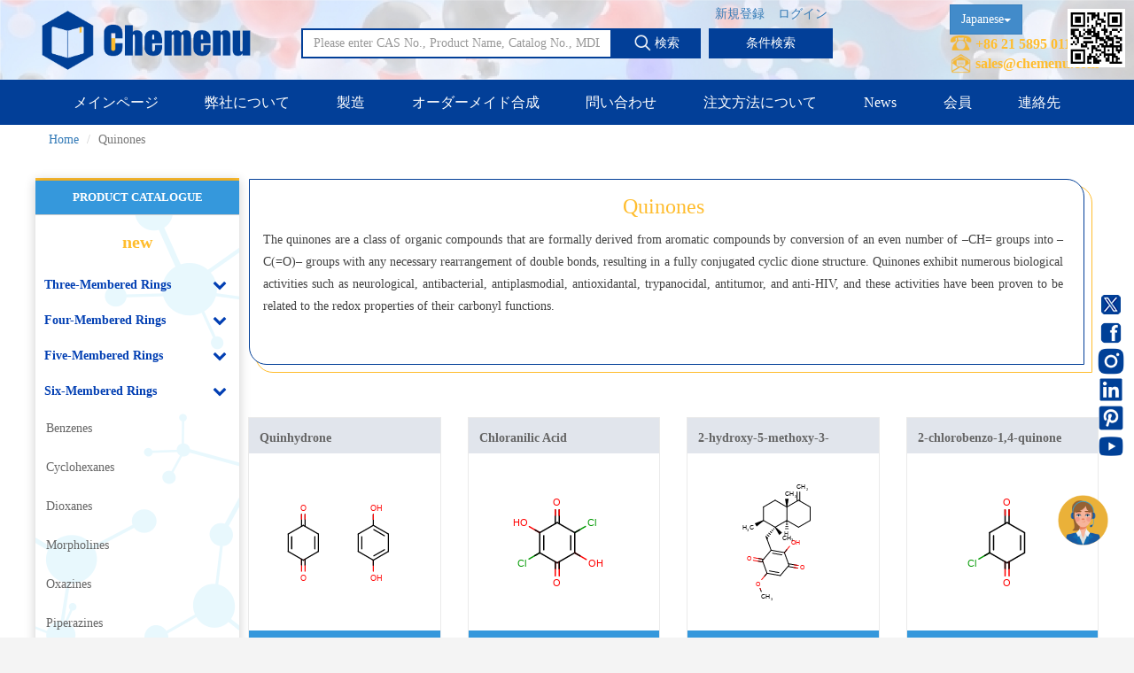

--- FILE ---
content_type: text/html; charset=UTF-8
request_url: https://japanese.chemenu.com/category/Quinones.html
body_size: 17391
content:
<!DOCTYPE html>
<html lang="en">
    <head>
        <meta charset="utf-8" />
        <title>where to buy Quinones</title>
		<meta name="keywords" content="where to buy Quinones" />
        <meta name="description" content="where to buy Quinones, Chemenu is research-based manufacturer of pharmaceutical intermediates and fine chemicals offering Animo acid and peptide, Heterocylic compounds, Alkanes and aromatic componds, Carbohydrates, Alcohols,Aldehydes & ketones, pyridazines, Metal catalysts, etc. We also provide custom synthesis and GMP manufacturing services.where to buy Quinones" />

        
		<meta http-equiv="Content-Type" content="text/html; charset=UTF-8">
        <meta http-equiv="X-UA-Compatible" content="IE=edge">
        <meta content="width=device-width, initial-scale=1, maximum-scale=1.0, minimum-scale=1.0, user-scalable=no" name="viewport" />
        <meta content="" name="author" />

        <!-- for Facebook start-->
        <meta property="og:site_name" content="CHEMENU"/>
        <meta property="og:title" content="CHEMENU"/>
        <meta property="og:type" content="website"/>
        <meta property="og:description" content="CHEMENU"/>
        <meta property="og:image" content="/assets/images/sharelogo.png"/>
        <meta property="og:url" content="https://japanese.chemenu.com/"/>
        <!-- for Facebook end-->

        <link type="image/x-icon" href="/assets/images/logo.ico" rel="shortcut icon"/>
        <link href="/assets/css/bootstrap.min.css?v=20231011" rel="stylesheet" type="text/css" />
        <link href="/assets/css/swiper.min.css?v=20231011" rel="stylesheet" type="text/css" />
        <link href="/assets/css/lee-bootstrap.css?v=20231011" rel="stylesheet" type="text/css" />
        <link href="/assets/css/components.min.css?v=20231011" rel="stylesheet" id="style_components" type="text/css" />
        <link href="/assets/css/font-awesome/css/font-awesome.min.css?v=20231011" rel="stylesheet" type="text/css" />
        <link href="/assets/cubeportfolio/css/cubeportfolio.css?v=20231011" rel="stylesheet" type="text/css" />
        <link href="/assets/css/style.css?v=20231011" rel="stylesheet" type="text/css" />
        <link href="/assets/css/lee.css?v=20231011" rel="stylesheet" type="text/css" />
        <link href="/assets/css/lee-index2.css?v=20231011" rel="stylesheet" type="text/css" />
        <link href="/assets/css/profile.css?v=20231011" rel="stylesheet" type="text/css">
        <link href="/assets/css/catalog-searc.css?v=20231011" rel="stylesheet" type="text/css">
        <link href="/assets/css/bootstrapValidator.css?v=20231011" rel="stylesheet" type="text/css"/>
        <link href="/assets/css/jquery-confirm.min.css?v=20231011" rel="stylesheet" type="text/css" />
        <link href="/assets/css/confirm.css?v=20231011" rel="stylesheet" type="text/css" />
        <link href="/assets/css/settlement.css?v=20231011" rel="stylesheet" type="text/css" />
        <link href="/assets/css/select2.min.css?v=20231011" rel="stylesheet" type="text/css" />
        <link href="/assets/css/my-order2.css?v=20231011" rel="stylesheet" type="text/css" />
        
        <link href="/assets/css/animate.min.css?v=20231011" rel="stylesheet" type="text/css" />
        
        <!--marvinJS-->
        <link href="/static/css/index.css?v=20231011" rel="stylesheet" type="text/css"/>
        <script src="/assets/js/jquery.min.js?v=20231011" ></script>
        
        
                    <!-- Global site tag (gtag.js) - Google Analytics -->
            <script src="https://www.googletagmanager.com/gtag/js?id=G-HLL6JVWGFM" ></script>
            <script type="text/javascript">
                window.dataLayer = window.dataLayer || [];
                function gtag() {
                    dataLayer.push(arguments);
                }
                gtag('js', new Date());
                gtag('config', 'G-HLL6JVWGFM');
            </script>

            <script async>
            var _hmt = _hmt || [];
            (function() {
              var hm = document.createElement("script");
              hm.src = "https://hm.baidu.com/hm.js?605369c307583f525811ff359e1f9582";
              var s = document.getElementsByTagName("script")[0]; 
              s.parentNode.insertBefore(hm, s);
            })();
            </script>

            
        
        <style>
            .footer_al_ct .col-sm-3{ 
                width: 20%; 
            }
            @media (max-width: 768px){
                /*手机端首页 Why Chemenu? */
                .whychemenulist {
                    display: flex;
                    flex-wrap: wrap;
                }
                .provide img {
                    width: 100%;
                    min-height: auto;
                }

                /* 底部微调 */
                .footer_al_ct{
                    width: auto;
                }
                .footer_al_ct .col-sm-3{
                    width: 100%;
                    text-align: left;
                }


            }
        </style>
 
   
    </head>
    <body>
        <div class="header_lee">
        	
        			        <div id="comm100-button-171"></div>
		        <!--Begin Comm100 Live Chat Code-->
		        <script type="text/javascript" async>
		            var Comm100API=Comm100API||{};(function(t){function e(e){var a=document.createElement("script"),c=document.getElementsByTagName("script")[0];a.type="text/javascript",a.async=!0,a.src=e+t.site_id,c.parentNode.insertBefore(a,c)}t.chat_buttons=t.chat_buttons||[],t.chat_buttons.push({code_plan:171,div_id:"comm100-button-171"}),t.site_id=228162,t.main_code_plan=171,e("https://vue.comm100.com/livechat.ashx?siteId="),setTimeout(function(){t.loaded||e("https://standby.comm100vue.com/livechat.ashx?siteId=")},5e3)})(Comm100API||{})
		        </script>
		        <!--End Comm100 Live Chat Code-->
		            	
        	
        	
            <div class="header_top">
                <div class="container">
                    <div class="row">
                        <div class="col-sm-4">
                            <div class="header-top-left"></div>
                        </div>
                        <div class="col-sm-8">
                            <div class="header-top-right">
                                
                                <ul>
                                                                        	<li class="home" style="background-color: #ffbd2e;"><a href="https://japanese.chemenu.com/">メインページ</a></li>
                                        <li><a href="https://japanese.chemenu.com/register">Register</a></li>
                                        <li><a href="https://japanese.chemenu.com/login">Login</a></li>
                                                                    </ul>
                            </div>
                            
                        </div>
                    </div>
                </div>
            </div>
          
            <div class="header_bottom">
                <div class="container">
                    <div class="header_bottom-box">
                        <div class="header_bottom_left">
                            <div class="logo">
                                <a href="https://japanese.chemenu.com/"><img src="/assets/images/LKlogo.png" width="250px" alt="logo"/></a>
                            </div>
                        </div>
                       
                        <div class="header_bottom_center"> 

                        	<ul>
                        		                                    <li><a href="https://japanese.chemenu.com/login">ログイン</a></li>
                                    <li><a href="https://japanese.chemenu.com/register">新規登録</a></li>
                                                        	</ul>
                            <div class="input-group">
                                <input type="text" class="form-control" id="searchkey" value="" autocomplete="off" placeholder="Please enter CAS No., Product Name, Catalog No., MDL.">
                                <span class="input-group-btn">
                                    <a class="btn" type="button" id="search_button"><img class="ver_mid" src="/assets/images/search.png" width="20px" style="margin-top: -4px"> 検索 </a>
                                </span>
                                <span class="input-group-btn"  style="padding-left: 10px;">
                                    <a class="btn btn1" href="http://japanese.chemenu.com/marvinjs">条件検索</a>
                                </span>
                            </div>
                        </div>
                        <div class="header_bottom_right">
                        	
                        	<ul class="bag font-weight_600">
                            	
                            	
                            	<div class="btn-group">
								  <button type="button" class="btn btn-primary dropdown-toggle curren_lgu" data-toggle="dropdown" aria-haspopup="true" aria-expanded="false">
								    Japanese<span class="caret"></span>
								  </button>
								  <ul class="dropdown-menu">
								    <li value="1"><a href="https://english.chemenu.com">English</a></li>
								    <li value="2"><a href="https://japanese.chemenu.com">Japanese</a></li>
								    <li value="3"><a href="https://french.chemenu.com">French</a></li>
	                                <li value="3"><a href="https://german.chemenu.com">German</a></li>
	                                <li value="3"><a href="https://spanish.chemenu.com">Spanish</a></li>
	                                <li value="3"><a href="https://russian.chemenu.com">Russian</a></li>
								  </ul>
								</div>
                            	
                                <p class="f_16" style="color:#ffbd2e"><img src="/assets/images/tel.png" width="25px" style="margin-top:-5px;"> +86&nbsp;21&nbsp;5895&nbsp;0110 </p>
                                <p class="f_16" style="color:#ffbd2e"><img src="/assets/images/email1.png" width="25px" style="margin-top:-5px;"> <a href="javascript:;" oncopy="mailcopyHandler();return true;" onClick="mailclickHandler()" style="color:#ffbd2e;">sales@chemenu.com</a> </p>
                            </ul>
                        	
                        </div>
                        <div class="register_wx" style="position: fixed;right: 0;top: 10px;right: 10px;">
		                	<a><img width="65px" src="/assets/images/register_wx.png" alt="wx_img"/> </a>
		                </div>
		                
		                <div class="sns">
		                	<ul>
		                		<li>
		                			<a href="https://twitter.com/LinkchemL" target="_blank">
		                				<img src="/assets/images/sns/twitter-circle-fill.png"  alt="twitter" title="twitter"/>
		                			</a>
		                		</li>
		                		<li>
		                			<a href="https://www.facebook.com/LinkChem-Co-Ltd-106698668505053/?ref=pages_you_manage" target="_blank">
		                				<img src="/assets/images/sns/facebook.png"  alt="facebook" title="facebook"/>
		                			</a>
		                		</li>
		                		<li>
		                			<a href="https://www.instagram.com/linkchem/" target="_blank">
		                				<img src="/assets/images/sns/instagram.png"  alt="instagram" title="instagram"/>
		                			</a>
		                		</li>
		                		<li>
		                			<a href="https://www.linkedin.com/company/18433089/admin/" target="_blank">
		                				<img src="/assets/images/sns/linkedin-fill.png"  alt="linkedin" title="linkedin"/>
		                			</a>
		                		</li>
		                		<li>
		                			<a href="https://www.pinterest.com/marketingchemenu/_saved/" target="_blank">
		                				<img src="/assets/images/sns/postpinterest.png"  alt="pinterest" title="pinterest"/>
		                			</a>
		                		</li>
		                		<li>
		                			<a href="https://www.youtube.com/channel/UCHOxn70EEDC_JHuSv2Fno6g" target="_blank">
		                				<img src="/assets/images/sns/youtube-fill.png"  alt="youtube" title="youtube"/>
		                			</a>
		                		</li>
		                	</ul>
		                </div>
                        <div class="inquire_icon" style="position: fixed;right: 0;bottom: 100px;right: 25px;">
		                	<a href="https://japanese.chemenu.com/inquiry.html" ><img width="65px" src="/assets/images/fix-question.png" alt="Inquiry Form"/> </a>
		                </div>
                    </div>
                </div>
                
            </div>


            <!-- cus lee 导航菜单 start -->
            <div class="header_menu navbar navbar-default navbar-inverse" role="navigation">
                <div class="container">
                    <div class="collapse navbar-collapse nav-wrap" id="bs-example-navbar-collapse-1">
                        <ul class="nav navbar-nav">
                            <li><a class="categoris_link" href="/">メインページ</a></li>
                            <li><a class="categoris_link" href="/aboutus.html">弊社について</a></li>
                            
                            <li><a class="categoris_link" href="/category/New.html">製造</a>
                            	<dl class="link_item left0">
                            			<!--<dt><span>New</span></dt>
                            			<dd>
                            				<a href="/category/54.html">New</a>
                            			</dd>-->
										                            			<dt><span style="font-size: 14px;">Three-Membered  Rings</span></dt>
                            			<dd>
											                            				<a href="/category/Aziridines.html">Aziridines</a>
											                            				<a href="/category/Azirines.html">Azirines</a>
											                            				<a href="/category/Cyclopropanes.html">Cyclopropanes</a>
											                            				<a href="/category/Diaziridines.html">Diaziridines</a>
											                            				<a href="/category/Oxaziridines.html">Oxaziridines</a>
											                            				<a href="/category/Oxiranes.html">Oxiranes</a>
											                            				<a href="/category/Thiiranes.html">Thiiranes</a>
											                            			</dd>
										                            			<dt><span style="font-size: 14px;">Four-Membered  Rings</span></dt>
                            			<dd>
											                            				<a href="/category/Azetidines.html">Azetidines</a>
											                            				<a href="/category/Cyclobutanes.html">Cyclobutanes</a>
											                            				<a href="/category/Diazetidines.html">Diazetidines</a>
											                            				<a href="/category/Dioxetanes.html">Dioxetanes</a>
											                            				<a href="/category/Oxetanes.html">Oxetanes</a>
											                            				<a href="/category/Oxetenes.html">Oxetenes</a>
											                            				<a href="/category/Thietanes.html">Thietanes</a>
											                            				<a href="/category/Thietes.html">Thietes</a>
											                            			</dd>
										                            			<dt><span style="font-size: 14px;">Five-Membered  Rings</span></dt>
                            			<dd>
											                            				<a href="/category/Cyclopentanes.html">Cyclopentanes</a>
											                            				<a href="/category/Dioxolanes.html">Dioxolanes</a>
											                            				<a href="/category/Dioxoles.html">Dioxoles</a>
											                            				<a href="/category/Furans.html">Furans</a>
											                            				<a href="/category/Furazans.html">Furazans</a>
											                            				<a href="/category/Imidazoles.html">Imidazoles</a>
											                            				<a href="/category/Imidazolidines.html">Imidazolidines</a>
											                            				<a href="/category/Imidazolines.html">Imidazolines</a>
											                            				<a href="/category/Isothiazoles.html">Isothiazoles</a>
											                            				<a href="/category/Isothiazolidines.html">Isothiazolidines</a>
											                            				<a href="/category/Isothiazolines.html">Isothiazolines</a>
											                            				<a href="/category/Isoxazoles.html">Isoxazoles</a>
											                            				<a href="/category/Isoxazolidines.html">Isoxazolidines</a>
											                            				<a href="/category/Isoxazolines.html">Isoxazolines</a>
											                            				<a href="/category/Oxadiazoles.html">Oxadiazoles</a>
											                            				<a href="/category/Oxazoles.html">Oxazoles</a>
											                            				<a href="/category/Oxazolidines.html">Oxazolidines</a>
											                            				<a href="/category/Oxazolines.html">Oxazolines</a>
											                            				<a href="/category/Pyrazoles.html">Pyrazoles</a>
											                            				<a href="/category/Pyrazolidines.html">Pyrazolidines</a>
											                            				<a href="/category/Pyrazolines.html">Pyrazolines</a>
											                            				<a href="/category/Pyrroles.html">Pyrroles</a>
											                            				<a href="/category/Pyrrolidines.html">Pyrrolidines</a>
											                            				<a href="/category/Pyrrolines.html">Pyrrolines</a>
											                            				<a href="/category/Tetrahydrofurans.html">Tetrahydrofurans</a>
											                            				<a href="/category/Tetrahydrothiophenes.html">Tetrahydrothiophenes</a>
											                            				<a href="/category/Tetrazoles.html">Tetrazoles</a>
											                            				<a href="/category/Thiadiazoles.html">Thiadiazoles</a>
											                            				<a href="/category/Thiazoles.html">Thiazoles</a>
											                            				<a href="/category/Thiazolidines.html">Thiazolidines</a>
											                            				<a href="/category/Thiazolines.html">Thiazolines</a>
											                            				<a href="/category/Thiophenes.html">Thiophenes</a>
											                            				<a href="/category/Triazoles.html">Triazoles</a>
											                            			</dd>
										                            			<dt><span style="font-size: 14px;">Six-Membered  Rings</span></dt>
                            			<dd>
											                            				<a href="/category/Benzenes.html">Benzenes</a>
											                            				<a href="/category/Cyclohexanes.html">Cyclohexanes</a>
											                            				<a href="/category/Dioxanes.html">Dioxanes</a>
											                            				<a href="/category/Morpholines.html">Morpholines</a>
											                            				<a href="/category/Oxazines.html">Oxazines</a>
											                            				<a href="/category/Piperazines.html">Piperazines</a>
											                            				<a href="/category/Piperidines.html">Piperidines</a>
											                            				<a href="/category/Pyrans.html">Pyrans</a>
											                            				<a href="/category/Pyrazines.html">Pyrazines</a>
											                            				<a href="/category/Pyridazines.html">Pyridazines</a>
											                            				<a href="/category/Pyridines.html">Pyridines</a>
											                            				<a href="/category/Pyrimidines.html">Pyrimidines</a>
											                            				<a href="/category/Pyrones.html">Pyrones</a>
											                            				<a href="/category/Quinones.html">Quinones</a>
											                            				<a href="/category/Tetrahydropyrans.html">Tetrahydropyrans</a>
											                            				<a href="/category/Thiadiazines.html">Thiadiazines</a>
											                            				<a href="/category/Thianes.html">Thianes</a>
											                            				<a href="/category/Thiazines.html">Thiazines</a>
											                            				<a href="/category/Thiomorpholines.html">Thiomorpholines</a>
											                            				<a href="/category/Triazines.html">Triazines</a>
											                            				<a href="/category/Trithianes.html">Trithianes</a>
											                            			</dd>
										                            			<dt><span style="font-size: 14px;">Seven-Membered Rings</span></dt>
                            			<dd>
											                            				<a href="/category/Azepanes.html">Azepanes</a>
											                            			</dd>
										                            			<dt><span style="font-size: 14px;">5,6-Membered Fused Rings</span></dt>
                            			<dd>
											                            				<a href="/category/Azaindoles.html">Azaindoles</a>
											                            				<a href="/category/Benzimidazoles.html">Benzimidazoles</a>
											                            				<a href="/category/Benzodioxolanes.html">Benzodioxolanes</a>
											                            				<a href="/category/Benzofurans.html">Benzofurans</a>
											                            				<a href="/category/Benzofurazans.html">Benzofurazans</a>
											                            				<a href="/category/Benzoisothiazoles.html">Benzoisothiazoles</a>
											                            				<a href="/category/Benzoisoxazoles.html">Benzoisoxazoles</a>
											                            				<a href="/category/Benzothiadiazoles.html">Benzothiadiazoles</a>
											                            				<a href="/category/Benzothiazoles.html">Benzothiazoles</a>
											                            				<a href="/category/Benzothiophenes.html">Benzothiophenes</a>
											                            				<a href="/category/Benzotriazoles.html">Benzotriazoles</a>
											                            				<a href="/category/Benzoxadiazoles.html">Benzoxadiazoles</a>
											                            				<a href="/category/Benzoxazoles.html">Benzoxazoles</a>
											                            				<a href="/category/Furopyridines.html">Furopyridines</a>
											                            				<a href="/category/Furopyrimidines.html">Furopyrimidines</a>
											                            				<a href="/category/Imidazopyrazines.html">Imidazopyrazines</a>
											                            				<a href="/category/Imidazopyridazines.html">Imidazopyridazines</a>
											                            				<a href="/category/Imidazopyridines.html">Imidazopyridines</a>
											                            				<a href="/category/Imidazopyrimidines.html">Imidazopyrimidines</a>
											                            				<a href="/category/Indazoles.html">Indazoles</a>
											                            				<a href="/category/Indenes.html">Indenes</a>
											                            				<a href="/category/Indoles.html">Indoles</a>
											                            				<a href="/category/Indolinediones.html">Indolinediones</a>
											                            				<a href="/category/Indolines.html">Indolines</a>
											                            				<a href="/category/Indolinones.html">Indolinones</a>
											                            				<a href="/category/Indolizines.html">Indolizines</a>
											                            				<a href="/category/Isoindoles.html">Isoindoles</a>
											                            				<a href="/category/Isoindolinediones.html">Isoindolinediones</a>
											                            				<a href="/category/Isoindolines.html">Isoindolines</a>
											                            				<a href="/category/Isoindolinones.html">Isoindolinones</a>
											                            				<a href="/category/Isothiazolopyridines.html">Isothiazolopyridines</a>
											                            				<a href="/category/Isoxazolopyridines.html">Isoxazolopyridines</a>
											                            				<a href="/category/Oxazolopyridines.html">Oxazolopyridines</a>
											                            				<a href="/category/Purines.html">Purines</a>
											                            				<a href="/category/Pyranoimidazoles.html">Pyranoimidazoles</a>
											                            				<a href="/category/Pyranoisoxazoles.html">Pyranoisoxazoles</a>
											                            				<a href="/category/Pyranooxazoles.html">Pyranooxazoles</a>
											                            				<a href="/category/Pyranopyrazoles.html">Pyranopyrazoles</a>
											                            				<a href="/category/Pyrazolopyrazines.html">Pyrazolopyrazines</a>
											                            				<a href="/category/Pyrazolopyridazines.html">Pyrazolopyridazines</a>
											                            				<a href="/category/Pyrazolopyridines.html">Pyrazolopyridines</a>
											                            				<a href="/category/Pyrazolopyrimidines.html">Pyrazolopyrimidines</a>
											                            				<a href="/category/Pyrrolopyrazines.html">Pyrrolopyrazines</a>
											                            				<a href="/category/Pyrrolopyridazines.html">Pyrrolopyridazines</a>
											                            				<a href="/category/Pyrrolopyrimidines.html">Pyrrolopyrimidines</a>
											                            				<a href="/category/Pyrrolotriazines.html">Pyrrolotriazines</a>
											                            				<a href="/category/Selenazolopyrindes.html">Selenazolopyrindes</a>
											                            				<a href="/category/Thiazolopyridines.html">Thiazolopyridines</a>
											                            				<a href="/category/Thiazolopyrimidines.html">Thiazolopyrimidines</a>
											                            				<a href="/category/Thienopyridines.html">Thienopyridines</a>
											                            				<a href="/category/Thienopyrimidines.html">Thienopyrimidines</a>
											                            				<a href="/category/Thiopyranoimidazoles.html">Thiopyranoimidazoles</a>
											                            				<a href="/category/Triazolopyrazines.html">Triazolopyrazines</a>
											                            				<a href="/category/Triazolopyridazines.html">Triazolopyridazines</a>
											                            				<a href="/category/Triazolopyridines.html">Triazolopyridines</a>
											                            				<a href="/category/Triazolopyrimidines.html">Triazolopyrimidines</a>
											                            			</dd>
										                            			<dt><span style="font-size: 14px;">5,7-Membered Fused Rings</span></dt>
                            			<dd>
											                            				<a href="/category/Azulenes.html">Azulenes</a>
											                            			</dd>
										                            			<dt><span style="font-size: 14px;">6,6-Membered Fused Rings</span></dt>
                            			<dd>
											                            				<a href="/category/Benzodioxanes.html">Benzodioxanes</a>
											                            				<a href="/category/Benzothiazines.html">Benzothiazines</a>
											                            				<a href="/category/Benzoxazines.html">Benzoxazines</a>
											                            				<a href="/category/Chromones.html">Chromones</a>
											                            				<a href="/category/Cinnolines.html">Cinnolines</a>
											                            				<a href="/category/Coumarins.html">Coumarins</a>
											                            				<a href="/category/Isochromenones.html">Isochromenones</a>
											                            				<a href="/category/Isoquinolines.html">Isoquinolines</a>
											                            				<a href="/category/Naphthalenes.html">Naphthalenes</a>
											                            				<a href="/category/Naphthyridines.html">Naphthyridines</a>
											                            				<a href="/category/Phthalazines.html">Phthalazines</a>
											                            				<a href="/category/Pteridines.html">Pteridines</a>
											                            				<a href="/category/Pyridopyrazines.html">Pyridopyrazines</a>
											                            				<a href="/category/Pyridopyridazines.html">Pyridopyridazines</a>
											                            				<a href="/category/Pyridopyrimidines.html">Pyridopyrimidines</a>
											                            				<a href="/category/Quinazolines.html">Quinazolines</a>
											                            				<a href="/category/Quinolines.html">Quinolines</a>
											                            				<a href="/category/Quinolizines.html">Quinolizines</a>
											                            				<a href="/category/Quinoxalines.html">Quinoxalines</a>
											                            				<a href="/category/Tetrahydroisoquinolines.html">Tetrahydroisoquinolines</a>
											                            				<a href="/category/Tetrahydroquinolines.html">Tetrahydroquinolines</a>
											                            			</dd>
										                            			<dt><span style="font-size: 14px;">Other Fused Rings</span></dt>
                            			<dd>
											                            				<a href="/category/Acridines.html">Acridines</a>
											                            				<a href="/category/Anthracenes.html">Anthracenes</a>
											                            				<a href="/category/Azaspirocyclic-Compounds.html">Azaspirocyclic Compounds</a>
											                            				<a href="/category/Aziridines(Polycyclic).html">Aziridines(Polycyclic)</a>
											                            				<a href="/category/Carbazoles.html">Carbazoles</a>
											                            				<a href="/category/Dibenzofurans.html">Dibenzofurans</a>
											                            				<a href="/category/Fluorenes.html">Fluorenes</a>
											                            				<a href="/category/Imidazothiazoles.html">Imidazothiazoles</a>
											                            				<a href="/category/Indenoindoles.html">Indenoindoles</a>
											                            				<a href="/category/Phenanthrenes.html">Phenanthrenes</a>
											                            				<a href="/category/Phenanthridines.html">Phenanthridines</a>
											                            				<a href="/category/Phenanthrolines.html">Phenanthrolines</a>
											                            				<a href="/category/Phenothiazines.html">Phenothiazines</a>
											                            				<a href="/category/Pyrenes.html">Pyrenes</a>
											                            				<a href="/category/Pyrrolizines.html">Pyrrolizines</a>
											                            				<a href="/category/Xanthenes.html">Xanthenes</a>
											                            				<a href="/category/Xanthenones.html">Xanthenones</a>
											                            			</dd>
										                            			<dt><span style="font-size: 14px;">Featured Group Series</span></dt>
                            			<dd>
											                            				<a href="/category/Aliphatic-Chain-Compounds.html">Aliphatic Chain Compounds</a>
											                            				<a href="/category/Borates.html">Borates</a>
											                            				<a href="/category/Boronic-Acids-and-Esters.html">Boronic Acids and Esters</a>
											                            				<a href="/category/Bridged-Compounds.html">Bridged Compounds</a>
											                            				<a href="/category/Catalysts-and-Ligands.html">Catalysts and Ligands</a>
											                            				<a href="/category/Fluorinated-Compounds.html">Fluorinated Compounds</a>
											                            				<a href="/category/Spiro-Compounds.html">Spiro Compounds</a>
											                            			</dd>
										                            			<dt><span style="font-size: 14px;">Materials</span></dt>
                            			<dd>
											                            				<a href="/category/Aggregation-Induced-Emission-(AIE).html">Aggregation-Induced Emission (AIE)</a>
											                            				<a href="/category/Covalent-Organic-Frameworks-(COF)-/-Metal-Organic-Frameworks-(MOF).html">Covalent Organic Frameworks (COF) / Metal Organic Frameworks (MOF)</a>
											                            				<a href="/category/Nanomaterials.html">Nanomaterials</a>
											                            				<a href="/category/New-Energy-(NE)-Materials.html">New Energy (NE) Materials</a>
											                            				<a href="/category/Organic-Semiconductor-Materials-and-Devices.html">Organic Semiconductor Materials and Devices</a>
											                            				<a href="/category/Photoresist.html">Photoresist</a>
											                            				<a href="/category/Polyimides-(PI).html">Polyimides (PI)</a>
											                            			</dd>
										                            			<dt><span style="font-size: 14px;">Life Science</span></dt>
                            			<dd>
											                            				<a href="/category/ADC-Cytotoxins.html">ADC-Cytotoxins</a>
											                            				<a href="/category/ADC-Linkers.html">ADC-Linkers</a>
											                            				<a href="/category/ADC-Linker-payload-Complexes.html">ADC Linker-payload Complexes</a>
											                            				<a href="/category/PROTAC-E3-Ligase-Ligands.html">PROTAC-E3 Ligase Ligands</a>
											                            				<a href="/category/PROTAC-Linkers.html">PROTAC-Linkers</a>
											                            				<a href="/category/Fatty-Acid-Modified-Side-Chains.html">Fatty Acid Modified Side Chains</a>
											                            				<a href="/category/Amino-Acids-and-Peptides.html">Amino Acids and Peptides</a>
											                            				<a href="/category/Carbohydrates.html">Carbohydrates</a>
											                            				<a href="/category/Nucleosides-and-Nucleotides.html">Nucleosides and Nucleotides</a>
											                            				<a href="/category/Steroids.html">Steroids</a>
											                            			</dd>
										                            			<dt><span style="font-size: 14px;">Others</span></dt>
                            			<dd>
											                            				<a href="/category/Adamantanes.html">Adamantanes</a>
											                            				<a href="/category/Norbornanes.html">Norbornanes</a>
											                            				<a href="/category/Quinuclidines.html">Quinuclidines</a>
											                            			</dd>
										                            	</dl>
                            </li>
                            
                            <li><a class="categoris_link" href="/customsynthesis.html">オーダーメイド合成</a></li>
                            <li><a class="categoris_link" href="/inquiry.html">問い合わせ </a></li>	
                            <li><a class="categoris_link" href="/guide.html">注文方法について</a></li>
                            <li><a class="categoris_link" href="/news/list.html">News</a></li>
                        	<li><a class="categoris_link" href="/members/source.html">会員</a></li>
                            <li><a class="categoris_link" href="/contactus.html">連絡先</a></li>
                        </ul>
                    </div>
                </div>
                <!--手机菜单-->
                <div>
                	<ul class="phone_menu">
	                	<li><a href="/"><img src="/assets/images/logo-left.png" /></a></li>
	                	<li class="ph_menu"><img src="/assets/images/menu.png" />
	                		<ul class="phone_menu_list">
	                			<li><a href="https://japanese.chemenu.com/">メインページ</a></li>
	                			<li><a href="https://japanese.chemenu.com/aboutus.html">弊社について</a></li>
	                			<li><a href="/category/54.html">製造</a></li>
	                			<li><a href="https://japanese.chemenu.com/customsynthesis.html#inquiries">オーダーメイド合成</a></li>
	                			<li><a href="https://japanese.chemenu.com/inquiry.html">問い合わせ  </a></li>
	                			<li><a href="https://japanese.chemenu.com/guide.html">注文方法について</a></li>
	                			<li><a class="categoris_link" href="https://japanese.chemenu.com/news/list.html">News</a></li>
	                			<li><a href="https://japanese.chemenu.com/members/source.html">会員</a></li>
	                			<li><a href="https://japanese.chemenu.com/contactus.html">連絡先</a></li>
	                		</ul>
	                	</li>
	                </ul>
                </div>
            </div>
            <!-- cus lee 导航菜单 end -->
        </div>
        
        <div class="lee_margin"></div>	<style type="text/css">
	body{
		background: #fff;
	}
	
	.category-items2 li {
		background:url(/assets/images/li-bg2.png) no-repeat;
	}
	.category-items2 li:nth-last-child(1) {
		background:url(/assets/images/li-bg-last.png) no-repeat !important;
	}
	@media (max-width: 768px){
		.product-lists .row {
			display: block;
		}
		.products_rows_div{
			padding: 0 5px;
		}
		.products_rows_div .cas_img{
			max-width: 100%;
		}
		.products_rows_div .cas_img a{
			display: inline-block;
			width: 100%;

		}
	}

	.category-items li.current a {
	    background-color: transparent;
	    color: #666;
	}
	.category-items li.current>a {
	    background-color: #ffbd2e;
	    color: #FFF;
	}

	.category-items2 a {
	    display: block;
	    text-decoration: none;
	    color: #666;
	    padding: 12px;
	    -webkit-transition: all 0.25s ease;
	    -o-transition: all 0.25s ease;
	    transition: all 0.25s ease;
	}

	.category-items2 a:hover{
	    background: #ffbd2e !important;
	    color: #FFF !important;
	}

	.category-items2 li.current a{
	    background-color: transparent;
	    color: #666;
	}
	.category-items2 li.current>a {
	    background-color: #ffbd2e;
	    color: #FFF;
	}
	</style>
	
    <!-- 面包屑 start -->
    <div class="container">
        <ol class="breadcrumb">
            <li><a href="https://japanese.chemenu.com/">Home</a></li>
            <li class="active">Quinones</li>
        </ol>
    </div>
    <!-- 面包屑 end -->
		
        <!-- 内容部分 start -->
    <div class="container product_list" style="margin-top:25px;">

        <div>
            <div style="border-top: 3px solid #ffbd2e;">
            	
                <div class="portlet light profile-sidebar-portlet bordered box-shaw">
                   
                    <div class="profile-usertitle">
                        <div class="profile-usertitle-job"> PRODUCT CATALOGUE </div>
                    </div>
                    
                    <div class="account-l">
                    	
				        <a class="list-title" href="/category/New.html">new</a>
				        <ul id="accordion" class="accordion">
														<!-- 1级循环开始 -->
											        	<li>
				                <div class="link"><b>Three-Membered  Rings</b><i class="fa fa-chevron-down"></i></div>
				                <ul class="category-items">
				                	<!-- 2级循环开始 -->
																		
				                    <li >
									<a href="/category/Aziridines.html">Aziridines</a>
										<!-- 3级循环开始 -->
																				<!-- 3级循结束 -->

									</li>
																		
				                    <li >
									<a href="/category/Azirines.html">Azirines</a>
										<!-- 3级循环开始 -->
																				<!-- 3级循结束 -->

									</li>
																		
				                    <li >
									<a href="/category/Cyclopropanes.html">Cyclopropanes</a>
										<!-- 3级循环开始 -->
																				<!-- 3级循结束 -->

									</li>
																		
				                    <li >
									<a href="/category/Diaziridines.html">Diaziridines</a>
										<!-- 3级循环开始 -->
																				<!-- 3级循结束 -->

									</li>
																		
				                    <li >
									<a href="/category/Oxaziridines.html">Oxaziridines</a>
										<!-- 3级循环开始 -->
																				<!-- 3级循结束 -->

									</li>
																		
				                    <li >
									<a href="/category/Oxiranes.html">Oxiranes</a>
										<!-- 3级循环开始 -->
																				<!-- 3级循结束 -->

									</li>
																		
				                    <li >
									<a href="/category/Thiiranes.html">Thiiranes</a>
										<!-- 3级循环开始 -->
																				<!-- 3级循结束 -->

									</li>
																		<!-- 2级循结束 -->
				                </ul>
				            </li>
											        	<li>
				                <div class="link"><b>Four-Membered  Rings</b><i class="fa fa-chevron-down"></i></div>
				                <ul class="category-items">
				                	<!-- 2级循环开始 -->
																		
				                    <li >
									<a href="/category/Azetidines.html">Azetidines</a>
										<!-- 3级循环开始 -->
																				<!-- 3级循结束 -->

									</li>
																		
				                    <li >
									<a href="/category/Cyclobutanes.html">Cyclobutanes</a>
										<!-- 3级循环开始 -->
																				<!-- 3级循结束 -->

									</li>
																		
				                    <li >
									<a href="/category/Diazetidines.html">Diazetidines</a>
										<!-- 3级循环开始 -->
																				<!-- 3级循结束 -->

									</li>
																		
				                    <li >
									<a href="/category/Dioxetanes.html">Dioxetanes</a>
										<!-- 3级循环开始 -->
																				<!-- 3级循结束 -->

									</li>
																		
				                    <li >
									<a href="/category/Oxetanes.html">Oxetanes</a>
										<!-- 3级循环开始 -->
																				<!-- 3级循结束 -->

									</li>
																		
				                    <li >
									<a href="/category/Oxetenes.html">Oxetenes</a>
										<!-- 3级循环开始 -->
																				<!-- 3级循结束 -->

									</li>
																		
				                    <li >
									<a href="/category/Thietanes.html">Thietanes</a>
										<!-- 3级循环开始 -->
																				<!-- 3级循结束 -->

									</li>
																		
				                    <li >
									<a href="/category/Thietes.html">Thietes</a>
										<!-- 3级循环开始 -->
																				<!-- 3级循结束 -->

									</li>
																		<!-- 2级循结束 -->
				                </ul>
				            </li>
											        	<li>
				                <div class="link"><b>Five-Membered  Rings</b><i class="fa fa-chevron-down"></i></div>
				                <ul class="category-items">
				                	<!-- 2级循环开始 -->
																		
				                    <li >
									<a href="/category/Cyclopentanes.html">Cyclopentanes</a>
										<!-- 3级循环开始 -->
																				<!-- 3级循结束 -->

									</li>
																		
				                    <li >
									<a href="/category/Dioxolanes.html">Dioxolanes</a>
										<!-- 3级循环开始 -->
																				<!-- 3级循结束 -->

									</li>
																		
				                    <li >
									<a href="/category/Dioxoles.html">Dioxoles</a>
										<!-- 3级循环开始 -->
																				<!-- 3级循结束 -->

									</li>
																		
				                    <li >
									<a href="/category/Furans.html">Furans</a>
										<!-- 3级循环开始 -->
																				<!-- 3级循结束 -->

									</li>
																		
				                    <li >
									<a href="/category/Furazans.html">Furazans</a>
										<!-- 3级循环开始 -->
																				<!-- 3级循结束 -->

									</li>
																		
				                    <li >
									<a href="/category/Imidazoles.html">Imidazoles</a>
										<!-- 3级循环开始 -->
																				<!-- 3级循结束 -->

									</li>
																		
				                    <li >
									<a href="/category/Imidazolidines.html">Imidazolidines</a>
										<!-- 3级循环开始 -->
																				<!-- 3级循结束 -->

									</li>
																		
				                    <li >
									<a href="/category/Imidazolines.html">Imidazolines</a>
										<!-- 3级循环开始 -->
																				<!-- 3级循结束 -->

									</li>
																		
				                    <li >
									<a href="/category/Isothiazoles.html">Isothiazoles</a>
										<!-- 3级循环开始 -->
																				<!-- 3级循结束 -->

									</li>
																		
				                    <li >
									<a href="/category/Isothiazolidines.html">Isothiazolidines</a>
										<!-- 3级循环开始 -->
																				<!-- 3级循结束 -->

									</li>
																		
				                    <li >
									<a href="/category/Isothiazolines.html">Isothiazolines</a>
										<!-- 3级循环开始 -->
																				<!-- 3级循结束 -->

									</li>
																		
				                    <li >
									<a href="/category/Isoxazoles.html">Isoxazoles</a>
										<!-- 3级循环开始 -->
																				<!-- 3级循结束 -->

									</li>
																		
				                    <li >
									<a href="/category/Isoxazolidines.html">Isoxazolidines</a>
										<!-- 3级循环开始 -->
																				<!-- 3级循结束 -->

									</li>
																		
				                    <li >
									<a href="/category/Isoxazolines.html">Isoxazolines</a>
										<!-- 3级循环开始 -->
																				<!-- 3级循结束 -->

									</li>
																		
				                    <li >
									<a href="/category/Oxadiazoles.html">Oxadiazoles</a>
										<!-- 3级循环开始 -->
																				<!-- 3级循结束 -->

									</li>
																		
				                    <li >
									<a href="/category/Oxazoles.html">Oxazoles</a>
										<!-- 3级循环开始 -->
																				<!-- 3级循结束 -->

									</li>
																		
				                    <li >
									<a href="/category/Oxazolidines.html">Oxazolidines</a>
										<!-- 3级循环开始 -->
																				<!-- 3级循结束 -->

									</li>
																		
				                    <li >
									<a href="/category/Oxazolines.html">Oxazolines</a>
										<!-- 3级循环开始 -->
																				<!-- 3级循结束 -->

									</li>
																		
				                    <li >
									<a href="/category/Pyrazoles.html">Pyrazoles</a>
										<!-- 3级循环开始 -->
																				<!-- 3级循结束 -->

									</li>
																		
				                    <li >
									<a href="/category/Pyrazolidines.html">Pyrazolidines</a>
										<!-- 3级循环开始 -->
																				<!-- 3级循结束 -->

									</li>
																		
				                    <li >
									<a href="/category/Pyrazolines.html">Pyrazolines</a>
										<!-- 3级循环开始 -->
																				<!-- 3级循结束 -->

									</li>
																		
				                    <li >
									<a href="/category/Pyrroles.html">Pyrroles</a>
										<!-- 3级循环开始 -->
																				<!-- 3级循结束 -->

									</li>
																		
				                    <li >
									<a href="/category/Pyrrolidines.html">Pyrrolidines</a>
										<!-- 3级循环开始 -->
																				<!-- 3级循结束 -->

									</li>
																		
				                    <li >
									<a href="/category/Pyrrolines.html">Pyrrolines</a>
										<!-- 3级循环开始 -->
																				<!-- 3级循结束 -->

									</li>
																		
				                    <li >
									<a href="/category/Tetrahydrofurans.html">Tetrahydrofurans</a>
										<!-- 3级循环开始 -->
																				<!-- 3级循结束 -->

									</li>
																		
				                    <li >
									<a href="/category/Tetrahydrothiophenes.html">Tetrahydrothiophenes</a>
										<!-- 3级循环开始 -->
																				<!-- 3级循结束 -->

									</li>
																		
				                    <li >
									<a href="/category/Tetrazoles.html">Tetrazoles</a>
										<!-- 3级循环开始 -->
																				<!-- 3级循结束 -->

									</li>
																		
				                    <li >
									<a href="/category/Thiadiazoles.html">Thiadiazoles</a>
										<!-- 3级循环开始 -->
																				<!-- 3级循结束 -->

									</li>
																		
				                    <li >
									<a href="/category/Thiazoles.html">Thiazoles</a>
										<!-- 3级循环开始 -->
																				<!-- 3级循结束 -->

									</li>
																		
				                    <li >
									<a href="/category/Thiazolidines.html">Thiazolidines</a>
										<!-- 3级循环开始 -->
																				<!-- 3级循结束 -->

									</li>
																		
				                    <li >
									<a href="/category/Thiazolines.html">Thiazolines</a>
										<!-- 3级循环开始 -->
																				<!-- 3级循结束 -->

									</li>
																		
				                    <li >
									<a href="/category/Thiophenes.html">Thiophenes</a>
										<!-- 3级循环开始 -->
																				<!-- 3级循结束 -->

									</li>
																		
				                    <li >
									<a href="/category/Triazoles.html">Triazoles</a>
										<!-- 3级循环开始 -->
																				<!-- 3级循结束 -->

									</li>
																		<!-- 2级循结束 -->
				                </ul>
				            </li>
											        	<li>
				                <div class="link"><b>Six-Membered  Rings</b><i class="fa fa-chevron-down"></i></div>
				                <ul class="category-items">
				                	<!-- 2级循环开始 -->
																		
				                    <li >
									<a href="/category/Benzenes.html">Benzenes</a>
										<!-- 3级循环开始 -->
																				<!-- 3级循结束 -->

									</li>
																		
				                    <li >
									<a href="/category/Cyclohexanes.html">Cyclohexanes</a>
										<!-- 3级循环开始 -->
																				<!-- 3级循结束 -->

									</li>
																		
				                    <li >
									<a href="/category/Dioxanes.html">Dioxanes</a>
										<!-- 3级循环开始 -->
																				<!-- 3级循结束 -->

									</li>
																		
				                    <li >
									<a href="/category/Morpholines.html">Morpholines</a>
										<!-- 3级循环开始 -->
																				<!-- 3级循结束 -->

									</li>
																		
				                    <li >
									<a href="/category/Oxazines.html">Oxazines</a>
										<!-- 3级循环开始 -->
																				<!-- 3级循结束 -->

									</li>
																		
				                    <li >
									<a href="/category/Piperazines.html">Piperazines</a>
										<!-- 3级循环开始 -->
																				<!-- 3级循结束 -->

									</li>
																		
				                    <li >
									<a href="/category/Piperidines.html">Piperidines</a>
										<!-- 3级循环开始 -->
																				<!-- 3级循结束 -->

									</li>
																		
				                    <li >
									<a href="/category/Pyrans.html">Pyrans</a>
										<!-- 3级循环开始 -->
																				<!-- 3级循结束 -->

									</li>
																		
				                    <li >
									<a href="/category/Pyrazines.html">Pyrazines</a>
										<!-- 3级循环开始 -->
																				<!-- 3级循结束 -->

									</li>
																		
				                    <li >
									<a href="/category/Pyridazines.html">Pyridazines</a>
										<!-- 3级循环开始 -->
																				<!-- 3级循结束 -->

									</li>
																		
				                    <li >
									<a href="/category/Pyridines.html">Pyridines</a>
										<!-- 3级循环开始 -->
																				<!-- 3级循结束 -->

									</li>
																		
				                    <li >
									<a href="/category/Pyrimidines.html">Pyrimidines</a>
										<!-- 3级循环开始 -->
																				<!-- 3级循结束 -->

									</li>
																		
				                    <li >
									<a href="/category/Pyrones.html">Pyrones</a>
										<!-- 3级循环开始 -->
																				<!-- 3级循结束 -->

									</li>
																		
				                    <li class="current">
									<a href="/category/Quinones.html">Quinones</a>
										<!-- 3级循环开始 -->
																				<!-- 3级循结束 -->

									</li>
																		
				                    <li >
									<a href="/category/Tetrahydropyrans.html">Tetrahydropyrans</a>
										<!-- 3级循环开始 -->
																				<!-- 3级循结束 -->

									</li>
																		
				                    <li >
									<a href="/category/Thiadiazines.html">Thiadiazines</a>
										<!-- 3级循环开始 -->
																				<!-- 3级循结束 -->

									</li>
																		
				                    <li >
									<a href="/category/Thianes.html">Thianes</a>
										<!-- 3级循环开始 -->
																				<!-- 3级循结束 -->

									</li>
																		
				                    <li >
									<a href="/category/Thiazines.html">Thiazines</a>
										<!-- 3级循环开始 -->
																				<!-- 3级循结束 -->

									</li>
																		
				                    <li >
									<a href="/category/Thiomorpholines.html">Thiomorpholines</a>
										<!-- 3级循环开始 -->
																				<!-- 3级循结束 -->

									</li>
																		
				                    <li >
									<a href="/category/Triazines.html">Triazines</a>
										<!-- 3级循环开始 -->
																				<!-- 3级循结束 -->

									</li>
																		
				                    <li >
									<a href="/category/Trithianes.html">Trithianes</a>
										<!-- 3级循环开始 -->
																				<!-- 3级循结束 -->

									</li>
																		<!-- 2级循结束 -->
				                </ul>
				            </li>
											        	<li>
				                <div class="link"><b>Seven-Membered Rings</b><i class="fa fa-chevron-down"></i></div>
				                <ul class="category-items">
				                	<!-- 2级循环开始 -->
																		
				                    <li >
									<a href="/category/Azepanes.html">Azepanes</a>
										<!-- 3级循环开始 -->
																				<!-- 3级循结束 -->

									</li>
																		<!-- 2级循结束 -->
				                </ul>
				            </li>
											        	<li>
				                <div class="link"><b>5,6-Membered Fused Rings</b><i class="fa fa-chevron-down"></i></div>
				                <ul class="category-items">
				                	<!-- 2级循环开始 -->
																		
				                    <li >
									<a href="/category/Azaindoles.html">Azaindoles</a>
										<!-- 3级循环开始 -->
																				<!-- 3级循结束 -->

									</li>
																		
				                    <li >
									<a href="/category/Benzimidazoles.html">Benzimidazoles</a>
										<!-- 3级循环开始 -->
																				<!-- 3级循结束 -->

									</li>
																		
				                    <li >
									<a href="/category/Benzodioxolanes.html">Benzodioxolanes</a>
										<!-- 3级循环开始 -->
																				<!-- 3级循结束 -->

									</li>
																		
				                    <li >
									<a href="/category/Benzofurans.html">Benzofurans</a>
										<!-- 3级循环开始 -->
																				<!-- 3级循结束 -->

									</li>
																		
				                    <li >
									<a href="/category/Benzofurazans.html">Benzofurazans</a>
										<!-- 3级循环开始 -->
																				<!-- 3级循结束 -->

									</li>
																		
				                    <li >
									<a href="/category/Benzoisothiazoles.html">Benzoisothiazoles</a>
										<!-- 3级循环开始 -->
																				<!-- 3级循结束 -->

									</li>
																		
				                    <li >
									<a href="/category/Benzoisoxazoles.html">Benzoisoxazoles</a>
										<!-- 3级循环开始 -->
																				<!-- 3级循结束 -->

									</li>
																		
				                    <li >
									<a href="/category/Benzothiadiazoles.html">Benzothiadiazoles</a>
										<!-- 3级循环开始 -->
																				<!-- 3级循结束 -->

									</li>
																		
				                    <li >
									<a href="/category/Benzothiazoles.html">Benzothiazoles</a>
										<!-- 3级循环开始 -->
																				<!-- 3级循结束 -->

									</li>
																		
				                    <li >
									<a href="/category/Benzothiophenes.html">Benzothiophenes</a>
										<!-- 3级循环开始 -->
																				<!-- 3级循结束 -->

									</li>
																		
				                    <li >
									<a href="/category/Benzotriazoles.html">Benzotriazoles</a>
										<!-- 3级循环开始 -->
																				<!-- 3级循结束 -->

									</li>
																		
				                    <li >
									<a href="/category/Benzoxadiazoles.html">Benzoxadiazoles</a>
										<!-- 3级循环开始 -->
																				<!-- 3级循结束 -->

									</li>
																		
				                    <li >
									<a href="/category/Benzoxazoles.html">Benzoxazoles</a>
										<!-- 3级循环开始 -->
																				<!-- 3级循结束 -->

									</li>
																		
				                    <li >
									<a href="/category/Furopyridines.html">Furopyridines</a>
										<!-- 3级循环开始 -->
																				<!-- 3级循结束 -->

									</li>
																		
				                    <li >
									<a href="/category/Furopyrimidines.html">Furopyrimidines</a>
										<!-- 3级循环开始 -->
																				<!-- 3级循结束 -->

									</li>
																		
				                    <li >
									<a href="/category/Imidazopyrazines.html">Imidazopyrazines</a>
										<!-- 3级循环开始 -->
																				<!-- 3级循结束 -->

									</li>
																		
				                    <li >
									<a href="/category/Imidazopyridazines.html">Imidazopyridazines</a>
										<!-- 3级循环开始 -->
																				<!-- 3级循结束 -->

									</li>
																		
				                    <li >
									<a href="/category/Imidazopyridines.html">Imidazopyridines</a>
										<!-- 3级循环开始 -->
																				<!-- 3级循结束 -->

									</li>
																		
				                    <li >
									<a href="/category/Imidazopyrimidines.html">Imidazopyrimidines</a>
										<!-- 3级循环开始 -->
																				<!-- 3级循结束 -->

									</li>
																		
				                    <li >
									<a href="/category/Indazoles.html">Indazoles</a>
										<!-- 3级循环开始 -->
																				<!-- 3级循结束 -->

									</li>
																		
				                    <li >
									<a href="/category/Indenes.html">Indenes</a>
										<!-- 3级循环开始 -->
																				<!-- 3级循结束 -->

									</li>
																		
				                    <li >
									<a href="/category/Indoles.html">Indoles</a>
										<!-- 3级循环开始 -->
																				<!-- 3级循结束 -->

									</li>
																		
				                    <li >
									<a href="/category/Indolinediones.html">Indolinediones</a>
										<!-- 3级循环开始 -->
																				<!-- 3级循结束 -->

									</li>
																		
				                    <li >
									<a href="/category/Indolines.html">Indolines</a>
										<!-- 3级循环开始 -->
																				<!-- 3级循结束 -->

									</li>
																		
				                    <li >
									<a href="/category/Indolinones.html">Indolinones</a>
										<!-- 3级循环开始 -->
																				<!-- 3级循结束 -->

									</li>
																		
				                    <li >
									<a href="/category/Indolizines.html">Indolizines</a>
										<!-- 3级循环开始 -->
																				<!-- 3级循结束 -->

									</li>
																		
				                    <li >
									<a href="/category/Isoindoles.html">Isoindoles</a>
										<!-- 3级循环开始 -->
																				<!-- 3级循结束 -->

									</li>
																		
				                    <li >
									<a href="/category/Isoindolinediones.html">Isoindolinediones</a>
										<!-- 3级循环开始 -->
																				<!-- 3级循结束 -->

									</li>
																		
				                    <li >
									<a href="/category/Isoindolines.html">Isoindolines</a>
										<!-- 3级循环开始 -->
																				<!-- 3级循结束 -->

									</li>
																		
				                    <li >
									<a href="/category/Isoindolinones.html">Isoindolinones</a>
										<!-- 3级循环开始 -->
																				<!-- 3级循结束 -->

									</li>
																		
				                    <li >
									<a href="/category/Isothiazolopyridines.html">Isothiazolopyridines</a>
										<!-- 3级循环开始 -->
																				<!-- 3级循结束 -->

									</li>
																		
				                    <li >
									<a href="/category/Isoxazolopyridines.html">Isoxazolopyridines</a>
										<!-- 3级循环开始 -->
																				<!-- 3级循结束 -->

									</li>
																		
				                    <li >
									<a href="/category/Oxazolopyridines.html">Oxazolopyridines</a>
										<!-- 3级循环开始 -->
																				<!-- 3级循结束 -->

									</li>
																		
				                    <li >
									<a href="/category/Purines.html">Purines</a>
										<!-- 3级循环开始 -->
																				<!-- 3级循结束 -->

									</li>
																		
				                    <li >
									<a href="/category/Pyranoimidazoles.html">Pyranoimidazoles</a>
										<!-- 3级循环开始 -->
																				<!-- 3级循结束 -->

									</li>
																		
				                    <li >
									<a href="/category/Pyranoisoxazoles.html">Pyranoisoxazoles</a>
										<!-- 3级循环开始 -->
																				<!-- 3级循结束 -->

									</li>
																		
				                    <li >
									<a href="/category/Pyranooxazoles.html">Pyranooxazoles</a>
										<!-- 3级循环开始 -->
																				<!-- 3级循结束 -->

									</li>
																		
				                    <li >
									<a href="/category/Pyranopyrazoles.html">Pyranopyrazoles</a>
										<!-- 3级循环开始 -->
																				<!-- 3级循结束 -->

									</li>
																		
				                    <li >
									<a href="/category/Pyrazolopyrazines.html">Pyrazolopyrazines</a>
										<!-- 3级循环开始 -->
																				<!-- 3级循结束 -->

									</li>
																		
				                    <li >
									<a href="/category/Pyrazolopyridazines.html">Pyrazolopyridazines</a>
										<!-- 3级循环开始 -->
																				<!-- 3级循结束 -->

									</li>
																		
				                    <li >
									<a href="/category/Pyrazolopyridines.html">Pyrazolopyridines</a>
										<!-- 3级循环开始 -->
																				<!-- 3级循结束 -->

									</li>
																		
				                    <li >
									<a href="/category/Pyrazolopyrimidines.html">Pyrazolopyrimidines</a>
										<!-- 3级循环开始 -->
																				<!-- 3级循结束 -->

									</li>
																		
				                    <li >
									<a href="/category/Pyrrolopyrazines.html">Pyrrolopyrazines</a>
										<!-- 3级循环开始 -->
																				<!-- 3级循结束 -->

									</li>
																		
				                    <li >
									<a href="/category/Pyrrolopyridazines.html">Pyrrolopyridazines</a>
										<!-- 3级循环开始 -->
																				<!-- 3级循结束 -->

									</li>
																		
				                    <li >
									<a href="/category/Pyrrolopyrimidines.html">Pyrrolopyrimidines</a>
										<!-- 3级循环开始 -->
																				<!-- 3级循结束 -->

									</li>
																		
				                    <li >
									<a href="/category/Pyrrolotriazines.html">Pyrrolotriazines</a>
										<!-- 3级循环开始 -->
																				<!-- 3级循结束 -->

									</li>
																		
				                    <li >
									<a href="/category/Selenazolopyrindes.html">Selenazolopyrindes</a>
										<!-- 3级循环开始 -->
																				<!-- 3级循结束 -->

									</li>
																		
				                    <li >
									<a href="/category/Thiazolopyridines.html">Thiazolopyridines</a>
										<!-- 3级循环开始 -->
																				<!-- 3级循结束 -->

									</li>
																		
				                    <li >
									<a href="/category/Thiazolopyrimidines.html">Thiazolopyrimidines</a>
										<!-- 3级循环开始 -->
																				<!-- 3级循结束 -->

									</li>
																		
				                    <li >
									<a href="/category/Thienopyridines.html">Thienopyridines</a>
										<!-- 3级循环开始 -->
																				<!-- 3级循结束 -->

									</li>
																		
				                    <li >
									<a href="/category/Thienopyrimidines.html">Thienopyrimidines</a>
										<!-- 3级循环开始 -->
																				<!-- 3级循结束 -->

									</li>
																		
				                    <li >
									<a href="/category/Thiopyranoimidazoles.html">Thiopyranoimidazoles</a>
										<!-- 3级循环开始 -->
																				<!-- 3级循结束 -->

									</li>
																		
				                    <li >
									<a href="/category/Triazolopyrazines.html">Triazolopyrazines</a>
										<!-- 3级循环开始 -->
																				<!-- 3级循结束 -->

									</li>
																		
				                    <li >
									<a href="/category/Triazolopyridazines.html">Triazolopyridazines</a>
										<!-- 3级循环开始 -->
																				<!-- 3级循结束 -->

									</li>
																		
				                    <li >
									<a href="/category/Triazolopyridines.html">Triazolopyridines</a>
										<!-- 3级循环开始 -->
																				<!-- 3级循结束 -->

									</li>
																		
				                    <li >
									<a href="/category/Triazolopyrimidines.html">Triazolopyrimidines</a>
										<!-- 3级循环开始 -->
																				<!-- 3级循结束 -->

									</li>
																		<!-- 2级循结束 -->
				                </ul>
				            </li>
											        	<li>
				                <div class="link"><b>5,7-Membered Fused Rings</b><i class="fa fa-chevron-down"></i></div>
				                <ul class="category-items">
				                	<!-- 2级循环开始 -->
																		
				                    <li >
									<a href="/category/Azulenes.html">Azulenes</a>
										<!-- 3级循环开始 -->
																				<!-- 3级循结束 -->

									</li>
																		<!-- 2级循结束 -->
				                </ul>
				            </li>
											        	<li>
				                <div class="link"><b>6,6-Membered Fused Rings</b><i class="fa fa-chevron-down"></i></div>
				                <ul class="category-items">
				                	<!-- 2级循环开始 -->
																		
				                    <li >
									<a href="/category/Benzodioxanes.html">Benzodioxanes</a>
										<!-- 3级循环开始 -->
																				<!-- 3级循结束 -->

									</li>
																		
				                    <li >
									<a href="/category/Benzothiazines.html">Benzothiazines</a>
										<!-- 3级循环开始 -->
																				<!-- 3级循结束 -->

									</li>
																		
				                    <li >
									<a href="/category/Benzoxazines.html">Benzoxazines</a>
										<!-- 3级循环开始 -->
																				<!-- 3级循结束 -->

									</li>
																		
				                    <li >
									<a href="/category/Chromones.html">Chromones</a>
										<!-- 3级循环开始 -->
																				<!-- 3级循结束 -->

									</li>
																		
				                    <li >
									<a href="/category/Cinnolines.html">Cinnolines</a>
										<!-- 3级循环开始 -->
																				<!-- 3级循结束 -->

									</li>
																		
				                    <li >
									<a href="/category/Coumarins.html">Coumarins</a>
										<!-- 3级循环开始 -->
																				<!-- 3级循结束 -->

									</li>
																		
				                    <li >
									<a href="/category/Isochromenones.html">Isochromenones</a>
										<!-- 3级循环开始 -->
																				<!-- 3级循结束 -->

									</li>
																		
				                    <li >
									<a href="/category/Isoquinolines.html">Isoquinolines</a>
										<!-- 3级循环开始 -->
																				<!-- 3级循结束 -->

									</li>
																		
				                    <li >
									<a href="/category/Naphthalenes.html">Naphthalenes</a>
										<!-- 3级循环开始 -->
																				<!-- 3级循结束 -->

									</li>
																		
				                    <li >
									<a href="/category/Naphthyridines.html">Naphthyridines</a>
										<!-- 3级循环开始 -->
																				<!-- 3级循结束 -->

									</li>
																		
				                    <li >
									<a href="/category/Phthalazines.html">Phthalazines</a>
										<!-- 3级循环开始 -->
																				<!-- 3级循结束 -->

									</li>
																		
				                    <li >
									<a href="/category/Pteridines.html">Pteridines</a>
										<!-- 3级循环开始 -->
																				<!-- 3级循结束 -->

									</li>
																		
				                    <li >
									<a href="/category/Pyridopyrazines.html">Pyridopyrazines</a>
										<!-- 3级循环开始 -->
																				<!-- 3级循结束 -->

									</li>
																		
				                    <li >
									<a href="/category/Pyridopyridazines.html">Pyridopyridazines</a>
										<!-- 3级循环开始 -->
																				<!-- 3级循结束 -->

									</li>
																		
				                    <li >
									<a href="/category/Pyridopyrimidines.html">Pyridopyrimidines</a>
										<!-- 3级循环开始 -->
																				<!-- 3级循结束 -->

									</li>
																		
				                    <li >
									<a href="/category/Quinazolines.html">Quinazolines</a>
										<!-- 3级循环开始 -->
																				<!-- 3级循结束 -->

									</li>
																		
				                    <li >
									<a href="/category/Quinolines.html">Quinolines</a>
										<!-- 3级循环开始 -->
																				<!-- 3级循结束 -->

									</li>
																		
				                    <li >
									<a href="/category/Quinolizines.html">Quinolizines</a>
										<!-- 3级循环开始 -->
																				<!-- 3级循结束 -->

									</li>
																		
				                    <li >
									<a href="/category/Quinoxalines.html">Quinoxalines</a>
										<!-- 3级循环开始 -->
																				<!-- 3级循结束 -->

									</li>
																		
				                    <li >
									<a href="/category/Tetrahydroisoquinolines.html">Tetrahydroisoquinolines</a>
										<!-- 3级循环开始 -->
																				<!-- 3级循结束 -->

									</li>
																		
				                    <li >
									<a href="/category/Tetrahydroquinolines.html">Tetrahydroquinolines</a>
										<!-- 3级循环开始 -->
																				<!-- 3级循结束 -->

									</li>
																		<!-- 2级循结束 -->
				                </ul>
				            </li>
											        	<li>
				                <div class="link"><b>Other Fused Rings</b><i class="fa fa-chevron-down"></i></div>
				                <ul class="category-items">
				                	<!-- 2级循环开始 -->
																		
				                    <li >
									<a href="/category/Acridines.html">Acridines</a>
										<!-- 3级循环开始 -->
																				<!-- 3级循结束 -->

									</li>
																		
				                    <li >
									<a href="/category/Anthracenes.html">Anthracenes</a>
										<!-- 3级循环开始 -->
																				<!-- 3级循结束 -->

									</li>
																		
				                    <li >
									<a href="/category/Azaspirocyclic-Compounds.html">Azaspirocyclic Compounds</a>
										<!-- 3级循环开始 -->
																				<!-- 3级循结束 -->

									</li>
																		
				                    <li >
									<a href="/category/Aziridines(Polycyclic).html">Aziridines(Polycyclic)</a>
										<!-- 3级循环开始 -->
																				<!-- 3级循结束 -->

									</li>
																		
				                    <li >
									<a href="/category/Carbazoles.html">Carbazoles</a>
										<!-- 3级循环开始 -->
																				<!-- 3级循结束 -->

									</li>
																		
				                    <li >
									<a href="/category/Dibenzofurans.html">Dibenzofurans</a>
										<!-- 3级循环开始 -->
																				<!-- 3级循结束 -->

									</li>
																		
				                    <li >
									<a href="/category/Fluorenes.html">Fluorenes</a>
										<!-- 3级循环开始 -->
																				<!-- 3级循结束 -->

									</li>
																		
				                    <li >
									<a href="/category/Imidazothiazoles.html">Imidazothiazoles</a>
										<!-- 3级循环开始 -->
																				<!-- 3级循结束 -->

									</li>
																		
				                    <li >
									<a href="/category/Indenoindoles.html">Indenoindoles</a>
										<!-- 3级循环开始 -->
																				<!-- 3级循结束 -->

									</li>
																		
				                    <li >
									<a href="/category/Phenanthrenes.html">Phenanthrenes</a>
										<!-- 3级循环开始 -->
																				<!-- 3级循结束 -->

									</li>
																		
				                    <li >
									<a href="/category/Phenanthridines.html">Phenanthridines</a>
										<!-- 3级循环开始 -->
																				<!-- 3级循结束 -->

									</li>
																		
				                    <li >
									<a href="/category/Phenanthrolines.html">Phenanthrolines</a>
										<!-- 3级循环开始 -->
																				<!-- 3级循结束 -->

									</li>
																		
				                    <li >
									<a href="/category/Phenothiazines.html">Phenothiazines</a>
										<!-- 3级循环开始 -->
																				<!-- 3级循结束 -->

									</li>
																		
				                    <li >
									<a href="/category/Pyrenes.html">Pyrenes</a>
										<!-- 3级循环开始 -->
																				<!-- 3级循结束 -->

									</li>
																		
				                    <li >
									<a href="/category/Pyrrolizines.html">Pyrrolizines</a>
										<!-- 3级循环开始 -->
																				<!-- 3级循结束 -->

									</li>
																		
				                    <li >
									<a href="/category/Xanthenes.html">Xanthenes</a>
										<!-- 3级循环开始 -->
																				<!-- 3级循结束 -->

									</li>
																		
				                    <li >
									<a href="/category/Xanthenones.html">Xanthenones</a>
										<!-- 3级循环开始 -->
																				<!-- 3级循结束 -->

									</li>
																		<!-- 2级循结束 -->
				                </ul>
				            </li>
											        	<li>
				                <div class="link"><b>Featured Group Series</b><i class="fa fa-chevron-down"></i></div>
				                <ul class="category-items">
				                	<!-- 2级循环开始 -->
																		
				                    <li >
									<a href="/category/Aliphatic-Chain-Compounds.html">Aliphatic Chain Compounds</a>
										<!-- 3级循环开始 -->
																				<!-- 3级循结束 -->

									</li>
																		
				                    <li >
									<a href="/category/Borates.html">Borates</a>
										<!-- 3级循环开始 -->
																				<!-- 3级循结束 -->

									</li>
																		
				                    <li >
									<a href="/category/Boronic-Acids-and-Esters.html">Boronic Acids and Esters</a>
										<!-- 3级循环开始 -->
																				<!-- 3级循结束 -->

									</li>
																		
				                    <li >
									<a href="/category/Bridged-Compounds.html">Bridged Compounds</a>
										<!-- 3级循环开始 -->
																				<!-- 3级循结束 -->

									</li>
																		
				                    <li >
									<a href="/category/Catalysts-and-Ligands.html">Catalysts and Ligands</a>
										<!-- 3级循环开始 -->
																				<!-- 3级循结束 -->

									</li>
																		
				                    <li >
									<a href="/category/Fluorinated-Compounds.html">Fluorinated Compounds</a>
										<!-- 3级循环开始 -->
																				<!-- 3级循结束 -->

									</li>
																		
				                    <li >
									<a href="/category/Spiro-Compounds.html">Spiro Compounds</a>
										<!-- 3级循环开始 -->
																				<!-- 3级循结束 -->

									</li>
																		<!-- 2级循结束 -->
				                </ul>
				            </li>
											        	<li>
				                <div class="link"><b>Materials</b><i class="fa fa-chevron-down"></i></div>
				                <ul class="category-items">
				                	<!-- 2级循环开始 -->
																		
				                    <li >
									<a href="/category/Aggregation-Induced-Emission-(AIE).html">Aggregation-Induced Emission (AIE)</a>
										<!-- 3级循环开始 -->
																				<!-- 3级循结束 -->

									</li>
																		
				                    <li >
									<a href="/category/Covalent-Organic-Frameworks-(COF)---Metal-Organic-Frameworks-(MOF).html">Covalent Organic Frameworks (COF) / Metal Organic Frameworks (MOF)</a>
										<!-- 3级循环开始 -->
																				<ul class="category-items2">
																						<li  style="padding-left: 15px;height: auto;">
											<a href="/category/Covalent-Organic-Frameworks-(COF).html" style=" padding-left: 5px;">Covalent Organic Frameworks (COF)</a>
												<!-- 4级循环开始 -->
																								<!-- 4级循结束 -->

											</li>
																						<li  style="padding-left: 15px;height: auto;">
											<a href="/category/Metal-Organic-Frameworks-(MOF).html" style=" padding-left: 5px;">Metal Organic Frameworks (MOF)</a>
												<!-- 4级循环开始 -->
																								<!-- 4级循结束 -->

											</li>
																					</ul>
																				<!-- 3级循结束 -->

									</li>
																		
				                    <li >
									<a href="/category/Nanomaterials.html">Nanomaterials</a>
										<!-- 3级循环开始 -->
																				<ul class="category-items2">
																						<li  style="padding-left: 15px;height: auto;">
											<a href="/category/Carbon-Nanotubes-(CNTs).html" style=" padding-left: 5px;">Carbon Nanotubes (CNTs)</a>
												<!-- 4级循环开始 -->
																								<!-- 4级循结束 -->

											</li>
																						<li  style="padding-left: 15px;height: auto;">
											<a href="/category/Fullerenes.html" style=" padding-left: 5px;">Fullerenes</a>
												<!-- 4级循环开始 -->
																								<!-- 4级循结束 -->

											</li>
																						<li  style="padding-left: 15px;height: auto;">
											<a href="/category/Graphenes.html" style=" padding-left: 5px;">Graphenes</a>
												<!-- 4级循环开始 -->
																								<!-- 4级循结束 -->

											</li>
																						<li  style="padding-left: 15px;height: auto;">
											<a href="/category/Nanoparticles.html" style=" padding-left: 5px;">Nanoparticles</a>
												<!-- 4级循环开始 -->
																								<!-- 4级循结束 -->

											</li>
																						<li  style="padding-left: 15px;height: auto;">
											<a href="/category/Quantum-Dots-(QDs).html" style=" padding-left: 5px;">Quantum Dots (QDs)</a>
												<!-- 4级循环开始 -->
																								<!-- 4级循结束 -->

											</li>
																					</ul>
																				<!-- 3级循结束 -->

									</li>
																		
				                    <li >
									<a href="/category/New-Energy-(NE)-Materials.html">New Energy (NE) Materials</a>
										<!-- 3级循环开始 -->
																				<ul class="category-items2">
																						<li  style="padding-left: 15px;height: auto;">
											<a href="/category/Fuel-Cell-Materials.html" style=" padding-left: 5px;">Fuel Cell Materials</a>
												<!-- 4级循环开始 -->
																								<!-- 4级循结束 -->

											</li>
																						<li  style="padding-left: 15px;height: auto;">
											<a href="/category/Hydrogen-Storage-Materials.html" style=" padding-left: 5px;">Hydrogen Storage Materials</a>
												<!-- 4级循环开始 -->
																								<!-- 4级循结束 -->

											</li>
																						<li  style="padding-left: 15px;height: auto;">
											<a href="/category/Lithium-ion-Battery-Materials.html" style=" padding-left: 5px;">Lithium-ion Battery Materials</a>
												<!-- 4级循环开始 -->
																								<!-- 4级循结束 -->

											</li>
																						<li  style="padding-left: 15px;height: auto;">
											<a href="/category/Solar-Cell-Materials.html" style=" padding-left: 5px;">Solar Cell Materials</a>
												<!-- 4级循环开始 -->
																								<!-- 4级循结束 -->

											</li>
																					</ul>
																				<!-- 3级循结束 -->

									</li>
																		
				                    <li >
									<a href="/category/Organic-Semiconductor-Materials-and-Devices.html">Organic Semiconductor Materials and Devices</a>
										<!-- 3级循环开始 -->
																				<ul class="category-items2">
																						<li  style="padding-left: 15px;height: auto;">
											<a href="/category/Dye-Sensitized-Solar-Cells-(DSSCs).html" style=" padding-left: 5px;">Dye-Sensitized Solar Cells (DSSCs)</a>
												<!-- 4级循环开始 -->
																								<!-- 4级循结束 -->

											</li>
																						<li  style="padding-left: 15px;height: auto;">
											<a href="/category/Organic-Light-Emitting-Diode-(OLED).html" style=" padding-left: 5px;">Organic Light-Emitting Diode (OLED)</a>
												<!-- 4级循环开始 -->
																								<!-- 4级循结束 -->

											</li>
																						<li  style="padding-left: 15px;height: auto;">
											<a href="/category/Organic-Photodiode-(OPD).html" style=" padding-left: 5px;">Organic Photodiode (OPD)</a>
												<!-- 4级循环开始 -->
																								<!-- 4级循结束 -->

											</li>
																						<li  style="padding-left: 15px;height: auto;">
											<a href="/category/Organic-Photovoltaic-(OPV).html" style=" padding-left: 5px;">Organic Photovoltaic (OPV)</a>
												<!-- 4级循环开始 -->
																								<!-- 4级循结束 -->

											</li>
																						<li  style="padding-left: 15px;height: auto;">
											<a href="/category/Organic-Thin-Film-Transistor-(OTFT)---Organic-Field-Effect-Transistor-(OFET).html" style=" padding-left: 5px;">Organic Thin-Film Transistor (OTFT) / Organic Field-Effect Transistor (OFET)</a>
												<!-- 4级循环开始 -->
																								<!-- 4级循结束 -->

											</li>
																					</ul>
																				<!-- 3级循结束 -->

									</li>
																		
				                    <li >
									<a href="/category/Photoresist.html">Photoresist</a>
										<!-- 3级循环开始 -->
																				<ul class="category-items2">
																						<li  style="padding-left: 15px;height: auto;">
											<a href="/category/Monomers.html" style=" padding-left: 5px;">Monomers</a>
												<!-- 4级循环开始 -->
																								<!-- 4级循结束 -->

											</li>
																						<li  style="padding-left: 15px;height: auto;">
											<a href="/category/Photo-Acid-Generator-(PAG).html" style=" padding-left: 5px;">Photo Acid Generator (PAG)</a>
												<!-- 4级循环开始 -->
																								<!-- 4级循结束 -->

											</li>
																						<li  style="padding-left: 15px;height: auto;">
											<a href="/category/Bottom-Anti-Reflective-Coating-(BARC).html" style=" padding-left: 5px;">Bottom Anti-Reflective Coating (BARC)</a>
												<!-- 4级循环开始 -->
																								<!-- 4级循结束 -->

											</li>
																						<li  style="padding-left: 15px;height: auto;">
											<a href="/category/Dyes-for-Color-Photoresist.html" style=" padding-left: 5px;">Dyes for Color Photoresist</a>
												<!-- 4级循环开始 -->
																								<!-- 4级循结束 -->

											</li>
																					</ul>
																				<!-- 3级循结束 -->

									</li>
																		
				                    <li >
									<a href="/category/Polyimides-(PI).html">Polyimides (PI)</a>
										<!-- 3级循环开始 -->
																				<ul class="category-items2">
																						<li  style="padding-left: 15px;height: auto;">
											<a href="/category/Diamine-Monomers.html" style=" padding-left: 5px;">Diamine Monomers</a>
												<!-- 4级循环开始 -->
																								<!-- 4级循结束 -->

											</li>
																						<li  style="padding-left: 15px;height: auto;">
											<a href="/category/Dianhydride-Monomers.html" style=" padding-left: 5px;">Dianhydride Monomers</a>
												<!-- 4级循环开始 -->
																								<!-- 4级循结束 -->

											</li>
																					</ul>
																				<!-- 3级循结束 -->

									</li>
																		<!-- 2级循结束 -->
				                </ul>
				            </li>
											        	<li>
				                <div class="link"><b>Life Science</b><i class="fa fa-chevron-down"></i></div>
				                <ul class="category-items">
				                	<!-- 2级循环开始 -->
																		
				                    <li >
									<a href="/category/ADC-Cytotoxins.html">ADC-Cytotoxins</a>
										<!-- 3级循环开始 -->
																				<!-- 3级循结束 -->

									</li>
																		
				                    <li >
									<a href="/category/ADC-Linkers.html">ADC-Linkers</a>
										<!-- 3级循环开始 -->
																				<ul class="category-items2">
																						<li  style="padding-left: 15px;height: auto;">
											<a href="/category/By-Application.html" style=" padding-left: 5px;">By Application</a>
												<!-- 4级循环开始 -->
																								<ul class="category-items2">
																										<li  style="padding-left: 15px;height: auto;">
													<a href="/category/Cleavable-linkers.html" style=" padding-left: 5px;">Cleavable linkers</a>

													<!-- 5级循环开始 -->
													
													<!-- 5级循结束 -->
													</li>
																										<li  style="padding-left: 15px;height: auto;">
													<a href="/category/Non-cleavable-linkers.html" style=" padding-left: 5px;">Non-cleavable linkers</a>

													<!-- 5级循环开始 -->
													
													<!-- 5级循结束 -->
													</li>
																									</ul>
																								<!-- 4级循结束 -->

											</li>
																						<li  style="padding-left: 15px;height: auto;">
											<a href="/category/By-Structure.html" style=" padding-left: 5px;">By Structure</a>
												<!-- 4级循环开始 -->
																								<ul class="category-items2">
																										<li  style="padding-left: 15px;height: auto;">
													<a href="/category/Peptide-linkers.html" style=" padding-left: 5px;">Peptide linkers</a>

													<!-- 5级循环开始 -->
													
													<!-- 5级循结束 -->
													</li>
																										<li  style="padding-left: 15px;height: auto;">
													<a href="/category/PEG-linkers.html" style=" padding-left: 5px;">PEG linkers</a>

													<!-- 5级循环开始 -->
													
													<!-- 5级循结束 -->
													</li>
																										<li  style="padding-left: 15px;height: auto;">
													<a href="/category/Aliphatic-Chain-Linkers-(no-PEG).html" style=" padding-left: 5px;">Aliphatic Chain Linkers (no PEG)</a>

													<!-- 5级循环开始 -->
													
													<!-- 5级循结束 -->
													</li>
																										<li  style="padding-left: 15px;height: auto;">
													<a href="/category/Maleimides.html" style=" padding-left: 5px;">Maleimides</a>

													<!-- 5级循环开始 -->
													
													<!-- 5级循结束 -->
													</li>
																										<li  style="padding-left: 15px;height: auto;">
													<a href="/category/N-Hydroxysuccinimide-(NHS).html" style=" padding-left: 5px;">N-Hydroxysuccinimide (NHS)</a>

													<!-- 5级循环开始 -->
													
													<!-- 5级循结束 -->
													</li>
																										<li  style="padding-left: 15px;height: auto;">
													<a href="/category/Biotin.html" style=" padding-left: 5px;">Biotin</a>

													<!-- 5级循环开始 -->
													
													<!-- 5级循结束 -->
													</li>
																										<li  style="padding-left: 15px;height: auto;">
													<a href="/category/Azides.html" style=" padding-left: 5px;">Azides</a>

													<!-- 5级循环开始 -->
													
													<!-- 5级循结束 -->
													</li>
																										<li  style="padding-left: 15px;height: auto;">
													<a href="/category/Alkynes.html" style=" padding-left: 5px;">Alkynes</a>

													<!-- 5级循环开始 -->
													
													<!-- 5级循结束 -->
													</li>
																										<li  style="padding-left: 15px;height: auto;">
													<a href="/category/Saccharides.html" style=" padding-left: 5px;">Saccharides</a>

													<!-- 5级循环开始 -->
													
													<!-- 5级循结束 -->
													</li>
																										<li  style="padding-left: 15px;height: auto;">
													<a href="/category/Alcohol.html" style=" padding-left: 5px;">Alcohol</a>

													<!-- 5级循环开始 -->
													
													<!-- 5级循结束 -->
													</li>
																										<li  style="padding-left: 15px;height: auto;">
													<a href="/category/Disulfides-Thiols.html" style=" padding-left: 5px;">Disulfides/Thiols</a>

													<!-- 5级循环开始 -->
													
													<!-- 5级循结束 -->
													</li>
																										<li  style="padding-left: 15px;height: auto;">
													<a href="/category/Amine.html" style=" padding-left: 5px;">Amine</a>

													<!-- 5级循环开始 -->
													
													<!-- 5级循结束 -->
													</li>
																										<li  style="padding-left: 15px;height: auto;">
													<a href="/category/Hydrazones-Aldehydes-Ketones.html" style=" padding-left: 5px;">Hydrazones/Aldehydes/Ketones</a>

													<!-- 5级循环开始 -->
													
													<!-- 5级循结束 -->
													</li>
																										<li  style="padding-left: 15px;height: auto;">
													<a href="/category/Carboxylic-Acid.html" style=" padding-left: 5px;">Carboxylic Acid</a>

													<!-- 5级循环开始 -->
													
													<!-- 5级循结束 -->
													</li>
																										<li  style="padding-left: 15px;height: auto;">
													<a href="/category/Pyrophosphate-diester-linker.html" style=" padding-left: 5px;">Pyrophosphate diester linker</a>

													<!-- 5级循环开始 -->
													
													<!-- 5级循结束 -->
													</li>
																										<li  style="padding-left: 15px;height: auto;">
													<a href="/category/Fluorescent-Reagent.html" style=" padding-left: 5px;">Fluorescent Reagent</a>

													<!-- 5级循环开始 -->
													
													<!-- 5级循结束 -->
													</li>
																										<li  style="padding-left: 15px;height: auto;">
													<a href="/category/N-Glycan-engineering.html" style=" padding-left: 5px;">N-Glycan engineering</a>

													<!-- 5级循环开始 -->
													
													<!-- 5级循结束 -->
													</li>
																										<li  style="padding-left: 15px;height: auto;">
													<a href="/category/Amino-Acids.html" style=" padding-left: 5px;">Amino Acids</a>

													<!-- 5级循环开始 -->
													
													<!-- 5级循结束 -->
													</li>
																										<li  style="padding-left: 15px;height: auto;">
													<a href="/category/Other-linker-structures.html" style=" padding-left: 5px;">Other linker structures</a>

													<!-- 5级循环开始 -->
													
													<!-- 5级循结束 -->
													</li>
																									</ul>
																								<!-- 4级循结束 -->

											</li>
																					</ul>
																				<!-- 3级循结束 -->

									</li>
																		
				                    <li >
									<a href="/category/ADC-Linker-payload-Complexes.html">ADC Linker-payload Complexes</a>
										<!-- 3级循环开始 -->
																				<!-- 3级循结束 -->

									</li>
																		
				                    <li >
									<a href="/category/PROTAC-E3-Ligase-Ligands.html">PROTAC-E3 Ligase Ligands</a>
										<!-- 3级循环开始 -->
																				<!-- 3级循结束 -->

									</li>
																		
				                    <li >
									<a href="/category/PROTAC-Linkers.html">PROTAC-Linkers</a>
										<!-- 3级循环开始 -->
																				<!-- 3级循结束 -->

									</li>
																		
				                    <li >
									<a href="/category/Fatty-Acid-Modified-Side-Chains.html">Fatty Acid Modified Side Chains</a>
										<!-- 3级循环开始 -->
																				<!-- 3级循结束 -->

									</li>
																		
				                    <li >
									<a href="/category/Amino-Acids-and-Peptides.html">Amino Acids and Peptides</a>
										<!-- 3级循环开始 -->
																				<!-- 3级循结束 -->

									</li>
																		
				                    <li >
									<a href="/category/Carbohydrates.html">Carbohydrates</a>
										<!-- 3级循环开始 -->
																				<ul class="category-items2">
																						<li  style="padding-left: 15px;height: auto;">
											<a href="/category/Glucose-Derivatives.html" style=" padding-left: 5px;">Glucose Derivatives</a>
												<!-- 4级循环开始 -->
																								<!-- 4级循结束 -->

											</li>
																						<li  style="padding-left: 15px;height: auto;">
											<a href="/category/Glucosamine-Derivatives.html" style=" padding-left: 5px;">Glucosamine Derivatives</a>
												<!-- 4级循环开始 -->
																								<!-- 4级循结束 -->

											</li>
																						<li  style="padding-left: 15px;height: auto;">
											<a href="/category/Glucuronic-Acid-Derivatives.html" style=" padding-left: 5px;">Glucuronic Acid Derivatives</a>
												<!-- 4级循环开始 -->
																								<!-- 4级循结束 -->

											</li>
																						<li  style="padding-left: 15px;height: auto;">
											<a href="/category/Mannose-Derivatives.html" style=" padding-left: 5px;">Mannose Derivatives</a>
												<!-- 4级循环开始 -->
																								<!-- 4级循结束 -->

											</li>
																						<li  style="padding-left: 15px;height: auto;">
											<a href="/category/Mannosamine--Derivatives.html" style=" padding-left: 5px;">Mannosamine  Derivatives</a>
												<!-- 4级循环开始 -->
																								<!-- 4级循结束 -->

											</li>
																						<li  style="padding-left: 15px;height: auto;">
											<a href="/category/Galactose-Derivatives.html" style=" padding-left: 5px;">Galactose Derivatives</a>
												<!-- 4级循环开始 -->
																								<!-- 4级循结束 -->

											</li>
																						<li  style="padding-left: 15px;height: auto;">
											<a href="/category/Galactosamine-Derivatives.html" style=" padding-left: 5px;">Galactosamine Derivatives</a>
												<!-- 4级循环开始 -->
																								<!-- 4级循结束 -->

											</li>
																						<li  style="padding-left: 15px;height: auto;">
											<a href="/category/Ribose-Derivatives.html" style=" padding-left: 5px;">Ribose Derivatives</a>
												<!-- 4级循环开始 -->
																								<!-- 4级循结束 -->

											</li>
																						<li  style="padding-left: 15px;height: auto;">
											<a href="/category/Arabinose-Derivatives.html" style=" padding-left: 5px;">Arabinose Derivatives</a>
												<!-- 4级循环开始 -->
																								<!-- 4级循结束 -->

											</li>
																						<li  style="padding-left: 15px;height: auto;">
											<a href="/category/Xylose-Derivatives.html" style=" padding-left: 5px;">Xylose Derivatives</a>
												<!-- 4级循环开始 -->
																								<!-- 4级循结束 -->

											</li>
																						<li  style="padding-left: 15px;height: auto;">
											<a href="/category/Sialic-Acid--Derivatives.html" style=" padding-left: 5px;">Sialic Acid  Derivatives</a>
												<!-- 4级循环开始 -->
																								<!-- 4级循结束 -->

											</li>
																						<li  style="padding-left: 15px;height: auto;">
											<a href="/category/Rhamnus-Carbohydrate-Derivatives.html" style=" padding-left: 5px;">Rhamnus Carbohydrate Derivatives</a>
												<!-- 4级循环开始 -->
																								<!-- 4级循结束 -->

											</li>
																						<li  style="padding-left: 15px;height: auto;">
											<a href="/category/Oligosaccharides.html" style=" padding-left: 5px;">Oligosaccharides</a>
												<!-- 4级循环开始 -->
																								<!-- 4级循结束 -->

											</li>
																						<li  style="padding-left: 15px;height: auto;">
											<a href="/category/Lactoses.html" style=" padding-left: 5px;">Lactoses</a>
												<!-- 4级循环开始 -->
																								<!-- 4级循结束 -->

											</li>
																						<li  style="padding-left: 15px;height: auto;">
											<a href="/category/Nucleosides.html" style=" padding-left: 5px;">Nucleosides</a>
												<!-- 4级循环开始 -->
																								<!-- 4级循结束 -->

											</li>
																					</ul>
																				<!-- 3级循结束 -->

									</li>
																		
				                    <li >
									<a href="/category/Nucleosides-and-Nucleotides.html">Nucleosides and Nucleotides</a>
										<!-- 3级循环开始 -->
																				<!-- 3级循结束 -->

									</li>
																		
				                    <li >
									<a href="/category/Steroids.html">Steroids</a>
										<!-- 3级循环开始 -->
																				<!-- 3级循结束 -->

									</li>
																		<!-- 2级循结束 -->
				                </ul>
				            </li>
											        	<li>
				                <div class="link"><b>Others</b><i class="fa fa-chevron-down"></i></div>
				                <ul class="category-items">
				                	<!-- 2级循环开始 -->
																		
				                    <li >
									<a href="/category/Adamantanes.html">Adamantanes</a>
										<!-- 3级循环开始 -->
																				<!-- 3级循结束 -->

									</li>
																		
				                    <li >
									<a href="/category/Norbornanes.html">Norbornanes</a>
										<!-- 3级循环开始 -->
																				<!-- 3级循结束 -->

									</li>
																		
				                    <li >
									<a href="/category/Quinuclidines.html">Quinuclidines</a>
										<!-- 3级循环开始 -->
																				<!-- 3级循结束 -->

									</li>
																		<!-- 2级循结束 -->
				                </ul>
				            </li>
														<!-- 1级循结束 -->
				        </ul>
				    </div>
                    
                    
                </div>
            </div>
            
            <div class="product-lists">
                <div class="row">
										<div class="col-lg-12">
						
						<div class="cate_desc">
							<div >
								<h2 class="desc_title">Quinones</h2>
								<p class="desc_content">The quinones are a class of organic compounds that are formally derived from aromatic compounds by conversion of an even number of –CH= groups into –C(=O)– groups with any necessary rearrangement of double bonds, resulting in a fully conjugated cyclic dione structure. Quinones exhibit numerous biological activities such as neurological, antibacterial, antiplasmodial, antioxidantal, trypanocidal, antitumor, and anti-HIV, and these activities have been proven to be related to the redox properties of their carbonyl functions. </p>
							</div>
						</div>
					</div>
						

                                        <div class="col-lg-3 col-sm-6 col-md-4 col-xs-6 products_rows_div">
                        <div class="cas_img">
                            <a href="/products/106-34-3.html" target="_blank">
                                <div class="title bg-default bg-font-default bold">Quinhydrone</div>
                                                                    <div class="img">
                                    	<img src="https://images.chemenu.com/attachments/products_new/svg/106-34-3.svg" alt='Quinhydrone' class="lazyload"/>
                                    </div>
                                                                <div class="bg-blue bold" style="padding: 10px;text-align: center;color: #fff;">CM116897</div>
                                <div class="bg-white bg-font-white bold" style="padding: 10px;text-align: center;">106-34-3</div>
                            </a>
                        </div>
                    </div>
                                        <div class="col-lg-3 col-sm-6 col-md-4 col-xs-6 products_rows_div">
                        <div class="cas_img">
                            <a href="/products/87-88-7.html" target="_blank">
                                <div class="title bg-default bg-font-default bold">Chloranilic Acid</div>
                                                                    <div class="img">
                                    	<img src="https://images.chemenu.com/attachments/products_new/svg/87-88-7.svg" alt='Chloranilic Acid' class="lazyload"/>
                                    </div>
                                                                <div class="bg-blue bold" style="padding: 10px;text-align: center;color: #fff;">CM116935</div>
                                <div class="bg-white bg-font-white bold" style="padding: 10px;text-align: center;">87-88-7</div>
                            </a>
                        </div>
                    </div>
                                        <div class="col-lg-3 col-sm-6 col-md-4 col-xs-6 products_rows_div">
                        <div class="cas_img">
                            <a href="/products/71678-03-0.html" target="_blank">
                                <div class="title bg-default bg-font-default bold">2-hydroxy-5-methoxy-3-(((1R,2S,4aS,8aS)-1,2,4a-trimethyl-5-methylenedecahydronaphthalen-1-yl)methyl)cyclohexa-2,5-diene-1,4-dione</div>
                                                                    <div class="img">
                                    	<img src="https://images.chemenu.com/attachments/products_new/svg/71678-03-0.svg" alt='2-hydroxy-5-methoxy-3-(((1R,2S,4aS,8aS)-1,2,4a-trimethyl-5-methylenedecahydronaphthalen-1-yl)methyl)cyclohexa-2,5-diene-1,4-dione' class="lazyload"/>
                                    </div>
                                                                <div class="bg-blue bold" style="padding: 10px;text-align: center;color: #fff;">CM141597</div>
                                <div class="bg-white bg-font-white bold" style="padding: 10px;text-align: center;">71678-03-0</div>
                            </a>
                        </div>
                    </div>
                                        <div class="col-lg-3 col-sm-6 col-md-4 col-xs-6 products_rows_div">
                        <div class="cas_img">
                            <a href="/products/695-99-8.html" target="_blank">
                                <div class="title bg-default bg-font-default bold">2-chlorobenzo-1,4-quinone</div>
                                                                    <div class="img">
                                    	<img src="https://images.chemenu.com/attachments/products_new/svg/695-99-8.svg" alt='2-chlorobenzo-1,4-quinone' class="lazyload"/>
                                    </div>
                                                                <div class="bg-blue bold" style="padding: 10px;text-align: center;color: #fff;">CM154166</div>
                                <div class="bg-white bg-font-white bold" style="padding: 10px;text-align: center;">695-99-8</div>
                            </a>
                        </div>
                    </div>
                                        <div class="col-lg-3 col-sm-6 col-md-4 col-xs-6 products_rows_div">
                        <div class="cas_img">
                            <a href="/products/697-91-6.html" target="_blank">
                                <div class="title bg-default bg-font-default bold">2,6-Dichloro-p-benzoquinone</div>
                                                                    <div class="img">
                                    	<img src="https://images.chemenu.com/attachments/products_new/svg/697-91-6.svg" alt='2,6-Dichloro-p-benzoquinone' class="lazyload"/>
                                    </div>
                                                                <div class="bg-blue bold" style="padding: 10px;text-align: center;color: #fff;">CM154194</div>
                                <div class="bg-white bg-font-white bold" style="padding: 10px;text-align: center;">697-91-6</div>
                            </a>
                        </div>
                    </div>
                                        <div class="col-lg-3 col-sm-6 col-md-4 col-xs-6 products_rows_div">
                        <div class="cas_img">
                            <a href="/products/2435-53-2.html" target="_blank">
                                <div class="title bg-default bg-font-default bold">Tetrachloro-1,2-benzoquinone</div>
                                                                    <div class="img">
                                    	<img src="https://images.chemenu.com/attachments/products_new/svg/2435-53-2.svg" alt='Tetrachloro-1,2-benzoquinone' class="lazyload"/>
                                    </div>
                                                                <div class="bg-blue bold" style="padding: 10px;text-align: center;color: #fff;">CM157051</div>
                                <div class="bg-white bg-font-white bold" style="padding: 10px;text-align: center;">2435-53-2</div>
                            </a>
                        </div>
                    </div>
                                        <div class="col-lg-3 col-sm-6 col-md-4 col-xs-6 products_rows_div">
                        <div class="cas_img">
                            <a href="/products/488-48-2.html" target="_blank">
                                <div class="title bg-default bg-font-default bold">Tetrabromo-1,4-benzoquinone</div>
                                                                    <div class="img">
                                    	<img src="https://images.chemenu.com/attachments/products_new/svg/488-48-2.svg" alt='Tetrabromo-1,4-benzoquinone' class="lazyload"/>
                                    </div>
                                                                <div class="bg-blue bold" style="padding: 10px;text-align: center;color: #fff;">CM157783</div>
                                <div class="bg-white bg-font-white bold" style="padding: 10px;text-align: center;">488-48-2</div>
                            </a>
                        </div>
                    </div>
                                        <div class="col-lg-3 col-sm-6 col-md-4 col-xs-6 products_rows_div">
                        <div class="cas_img">
                            <a href="/products/605-94-7.html" target="_blank">
                                <div class="title bg-default bg-font-default bold">2,3-Dimethoxy-5-methylbenzo-1,4-quinone</div>
                                                                    <div class="img">
                                    	<img src="https://images.chemenu.com/attachments/products_new/svg/605-94-7.svg" alt='2,3-Dimethoxy-5-methylbenzo-1,4-quinone' class="lazyload"/>
                                    </div>
                                                                <div class="bg-blue bold" style="padding: 10px;text-align: center;color: #fff;">CM158611</div>
                                <div class="bg-white bg-font-white bold" style="padding: 10px;text-align: center;">605-94-7</div>
                            </a>
                        </div>
                    </div>
                                        <div class="col-lg-3 col-sm-6 col-md-4 col-xs-6 products_rows_div">
                        <div class="cas_img">
                            <a href="/products/105-11-3.html" target="_blank">
                                <div class="title bg-default bg-font-default bold">1,4-benzoquinone dioxime</div>
                                                                    <div class="img">
                                    	<img src="https://images.chemenu.com/attachments/products_new/svg/105-11-3.svg" alt='1,4-benzoquinone dioxime' class="lazyload"/>
                                    </div>
                                                                <div class="bg-blue bold" style="padding: 10px;text-align: center;color: #fff;">CM159026</div>
                                <div class="bg-white bg-font-white bold" style="padding: 10px;text-align: center;">105-11-3</div>
                            </a>
                        </div>
                    </div>
                                        <div class="col-lg-3 col-sm-6 col-md-4 col-xs-6 products_rows_div">
                        <div class="cas_img">
                            <a href="/products/123334-16-7.html" target="_blank">
                                <div class="title bg-default bg-font-default bold">2,3,5,6-Tetrahydroxycyclohexa-2,5-diene-1,4-dione hydrate</div>
                                                                    <div class="img">
                                    	<img src="https://images.chemenu.com/attachments/products_new/svg/123334-16-7.svg" alt='2,3,5,6-Tetrahydroxycyclohexa-2,5-diene-1,4-dione hydrate' class="lazyload"/>
                                    </div>
                                                                <div class="bg-blue bold" style="padding: 10px;text-align: center;color: #fff;">CM160487</div>
                                <div class="bg-white bg-font-white bold" style="padding: 10px;text-align: center;">123334-16-7</div>
                            </a>
                        </div>
                    </div>
                                        <div class="col-lg-3 col-sm-6 col-md-4 col-xs-6 products_rows_div">
                        <div class="cas_img">
                            <a href="/products/530-55-2.html" target="_blank">
                                <div class="title bg-default bg-font-default bold">2,6-Dimethoxy-1,4-Benzoquinone</div>
                                                                    <div class="img">
                                    	<img src="https://images.chemenu.com/attachments/products_new/svg/530-55-2.svg" alt='2,6-Dimethoxy-1,4-Benzoquinone' class="lazyload"/>
                                    </div>
                                                                <div class="bg-blue bold" style="padding: 10px;text-align: center;color: #fff;">CM160687</div>
                                <div class="bg-white bg-font-white bold" style="padding: 10px;text-align: center;">530-55-2</div>
                            </a>
                        </div>
                    </div>
                                        <div class="col-lg-3 col-sm-6 col-md-4 col-xs-6 products_rows_div">
                        <div class="cas_img">
                            <a href="/products/3602-55-9.html" target="_blank">
                                <div class="title bg-default bg-font-default bold">2-tert-Butyl-1,4-benzoquinone</div>
                                                                    <div class="img">
                                    	<img src="https://images.chemenu.com/attachments/products_new/svg/3602-55-9.svg" alt='2-tert-Butyl-1,4-benzoquinone' class="lazyload"/>
                                    </div>
                                                                <div class="bg-blue bold" style="padding: 10px;text-align: center;color: #fff;">CM161020</div>
                                <div class="bg-white bg-font-white bold" style="padding: 10px;text-align: center;">3602-55-9</div>
                            </a>
                        </div>
                    </div>
                                        <div class="col-lg-3 col-sm-6 col-md-4 col-xs-6 products_rows_div">
                        <div class="cas_img">
                            <a href="/products/3383-21-9.html" target="_blank">
                                <div class="title bg-default bg-font-default bold">3,5-Di-tert-butylbenzo-1,2-quinone</div>
                                                                    <div class="img">
                                    	<img src="https://images.chemenu.com/attachments/products_new/svg/3383-21-9.svg" alt='3,5-Di-tert-butylbenzo-1,2-quinone' class="lazyload"/>
                                    </div>
                                                                <div class="bg-blue bold" style="padding: 10px;text-align: center;color: #fff;">CM161931</div>
                                <div class="bg-white bg-font-white bold" style="padding: 10px;text-align: center;">3383-21-9</div>
                            </a>
                        </div>
                    </div>
                                        <div class="col-lg-3 col-sm-6 col-md-4 col-xs-6 products_rows_div">
                        <div class="cas_img">
                            <a href="/products/719-22-2.html" target="_blank">
                                <div class="title bg-default bg-font-default bold">2,6-ditert-butylbenzo-1,4-quinone</div>
                                                                    <div class="img">
                                    	<img src="https://images.chemenu.com/attachments/products_new/svg/719-22-2.svg" alt='2,6-ditert-butylbenzo-1,4-quinone' class="lazyload"/>
                                    </div>
                                                                <div class="bg-blue bold" style="padding: 10px;text-align: center;color: #fff;">CM162002</div>
                                <div class="bg-white bg-font-white bold" style="padding: 10px;text-align: center;">719-22-2</div>
                            </a>
                        </div>
                    </div>
                                        <div class="col-lg-3 col-sm-6 col-md-4 col-xs-6 products_rows_div">
                        <div class="cas_img">
                            <a href="/products/32588-54-8.html" target="_blank">
                                <div class="title bg-default bg-font-default bold">2-(1,1-dimethylpropyl)anthraquinone</div>
                                                                    <div class="img">
                                    	<img src="https://images.chemenu.com/attachments/products_new/svg/32588-54-8.svg" alt='2-(1,1-dimethylpropyl)anthraquinone' class="lazyload"/>
                                    </div>
                                                                <div class="bg-blue bold" style="padding: 10px;text-align: center;color: #fff;">CM186260</div>
                                <div class="bg-white bg-font-white bold" style="padding: 10px;text-align: center;">32588-54-8</div>
                            </a>
                        </div>
                    </div>
                                        <div class="col-lg-3 col-sm-6 col-md-4 col-xs-6 products_rows_div">
                        <div class="cas_img">
                            <a href="/products/553-97-9.html" target="_blank">
                                <div class="title bg-default bg-font-default bold">p-Toluquinone</div>
                                                                    <div class="img">
                                    	<img src="https://images.chemenu.com/attachments/products_new/svg/553-97-9.svg" alt='p-Toluquinone' class="lazyload"/>
                                    </div>
                                                                <div class="bg-blue bold" style="padding: 10px;text-align: center;color: #fff;">CM186458</div>
                                <div class="bg-white bg-font-white bold" style="padding: 10px;text-align: center;">553-97-9</div>
                            </a>
                        </div>
                    </div>
                                        <div class="col-lg-3 col-sm-6 col-md-4 col-xs-6 products_rows_div">
                        <div class="cas_img">
                            <a href="/products/6485-97-8.html" target="_blank">
                                <div class="title bg-default bg-font-default bold">2-Phenylanthraquinone</div>
                                                                    <div class="img">
                                    	<img src="https://images.chemenu.com/attachments/products_new/svg/6485-97-8.svg" alt='2-Phenylanthraquinone' class="lazyload"/>
                                    </div>
                                                                <div class="bg-blue bold" style="padding: 10px;text-align: center;color: #fff;">CM186658</div>
                                <div class="bg-white bg-font-white bold" style="padding: 10px;text-align: center;">6485-97-8</div>
                            </a>
                        </div>
                    </div>
                                        <div class="col-lg-3 col-sm-6 col-md-4 col-xs-6 products_rows_div">
                        <div class="cas_img">
                            <a href="/products/6531-35-7.html" target="_blank">
                                <div class="title bg-default bg-font-default bold">2,3-dimethylanthra-9,10-quinone</div>
                                                                    <div class="img">
                                    	<img src="https://images.chemenu.com/attachments/products_new/svg/6531-35-7.svg" alt='2,3-dimethylanthra-9,10-quinone' class="lazyload"/>
                                    </div>
                                                                <div class="bg-blue bold" style="padding: 10px;text-align: center;color: #fff;">CM191663</div>
                                <div class="bg-white bg-font-white bold" style="padding: 10px;text-align: center;">6531-35-7</div>
                            </a>
                        </div>
                    </div>
                                        <div class="col-lg-3 col-sm-6 col-md-4 col-xs-6 products_rows_div">
                        <div class="cas_img">
                            <a href="/products/844-51-9.html" target="_blank">
                                <div class="title bg-default bg-font-default bold">2,5-Diphenylquinone</div>
                                                                    <div class="img">
                                    	<img src="https://images.chemenu.com/attachments/products_new/svg/844-51-9.svg" alt='2,5-Diphenylquinone' class="lazyload"/>
                                    </div>
                                                                <div class="bg-blue bold" style="padding: 10px;text-align: center;color: #fff;">CM191766</div>
                                <div class="bg-white bg-font-white bold" style="padding: 10px;text-align: center;">844-51-9</div>
                            </a>
                        </div>
                    </div>
                                        <div class="col-lg-3 col-sm-6 col-md-4 col-xs-6 products_rows_div">
                        <div class="cas_img">
                            <a href="/products/22296-59-9.html" target="_blank">
                                <div class="title bg-default bg-font-default bold">1,4-Dihydroxy-2-hydroxymethyl-anthraquinone</div>
                                                                    <div class="img">
                                    	<img src="https://images.chemenu.com/attachments/products_new/svg/22296-59-9.svg" alt='1,4-Dihydroxy-2-hydroxymethyl-anthraquinone' class="lazyload"/>
                                    </div>
                                                                <div class="bg-blue bold" style="padding: 10px;text-align: center;color: #fff;">CM191991</div>
                                <div class="bg-white bg-font-white bold" style="padding: 10px;text-align: center;">22296-59-9</div>
                            </a>
                        </div>
                    </div>
                                        <div class="col-lg-3 col-sm-6 col-md-4 col-xs-6 products_rows_div">
                        <div class="cas_img">
                            <a href="/products/53622-33-6.html" target="_blank">
                                <div class="title bg-default bg-font-default bold">2-Bromo-9,10-phenanthrenequinone</div>
                                                                    <div class="img">
                                    	<img src="https://images.chemenu.com/attachments/products_new/svg/53622-33-6.svg" alt='2-Bromo-9,10-phenanthrenequinone' class="lazyload"/>
                                    </div>
                                                                <div class="bg-blue bold" style="padding: 10px;text-align: center;color: #fff;">CM193877</div>
                                <div class="bg-white bg-font-white bold" style="padding: 10px;text-align: center;">53622-33-6</div>
                            </a>
                        </div>
                    </div>
                                        <div class="col-lg-3 col-sm-6 col-md-4 col-xs-6 products_rows_div">
                        <div class="cas_img">
                            <a href="/products/23030-65-1.html" target="_blank">
                                <div class="title bg-default bg-font-default bold">2-bromo-5-methoxycyclohexa-2,5-diene-1,4-dione</div>
                                                                    <div class="img">
                                    	<img src="https://images.chemenu.com/attachments/products_new/svg/23030-65-1.svg" alt='2-bromo-5-methoxycyclohexa-2,5-diene-1,4-dione' class="lazyload"/>
                                    </div>
                                                                <div class="bg-blue bold" style="padding: 10px;text-align: center;color: #fff;">CM200777</div>
                                <div class="bg-white bg-font-white bold" style="padding: 10px;text-align: center;">23030-65-1</div>
                            </a>
                        </div>
                    </div>
                                        <div class="col-lg-3 col-sm-6 col-md-4 col-xs-6 products_rows_div">
                        <div class="cas_img">
                            <a href="/products/849762-24-9.html" target="_blank">
                                <div class="title bg-default bg-font-default bold">(3,6-Dioxocyclohexa-1,4-dien-1-yl)methyl 3-methylbutanoate</div>
                                                                    <div class="img">
                                    	<img src="https://images.chemenu.com/attachments/products_new/svg/849762-24-9.svg" alt='(3,6-Dioxocyclohexa-1,4-dien-1-yl)methyl 3-methylbutanoate' class="lazyload"/>
                                    </div>
                                                                <div class="bg-blue bold" style="padding: 10px;text-align: center;color: #fff;">CM201014</div>
                                <div class="bg-white bg-font-white bold" style="padding: 10px;text-align: center;">849762-24-9</div>
                            </a>
                        </div>
                    </div>
                                        <div class="col-lg-3 col-sm-6 col-md-4 col-xs-6 products_rows_div">
                        <div class="cas_img">
                            <a href="/products/615-94-1.html" target="_blank">
                                <div class="title bg-default bg-font-default bold">2,5-Dihydroxycyclohexa-2,5-diene-1,4-dione</div>
                                                                    <div class="img">
                                    	<img src="https://images.chemenu.com/attachments/products_new/svg/615-94-1.svg" alt='2,5-Dihydroxycyclohexa-2,5-diene-1,4-dione' class="lazyload"/>
                                    </div>
                                                                <div class="bg-blue bold" style="padding: 10px;text-align: center;color: #fff;">CM201146</div>
                                <div class="bg-white bg-font-white bold" style="padding: 10px;text-align: center;">615-94-1</div>
                            </a>
                        </div>
                    </div>
                                    </div>
                <!-- 分页  start -->
                <nav class="paging">
                    <ul class="pagination pagination-sm"><li id="pagination_previous" class="disabled"><a>Previous</a></li><li class="active"><a href="javascript:return false;">1</a></li><li><a page="2" href="https://japanese.chemenu.com/category/Quinones/2.html">2</a></li><li><a page="3" href="https://japanese.chemenu.com/category/Quinones/3.html">3</a></li><li><a>...</a></li><li><a page="4" href="https://japanese.chemenu.com/category/Quinones/23.html">23</a></li><li id="pagination_next"><a page="2" href="https://japanese.chemenu.com/category/Quinones/2.html">&nbsp;&nbsp;&nbsp;Next&nbsp;&nbsp;&nbsp;</a></li></ul>                </nav>
                <!-- 分页 end  -->
            </div>
        </div>
    </div>
    <!-- 内容部分 start -->
    	<!-- cus lee 底部 start -->
	<footer class="footer" style="background-color: #023f98;color: #fff;">
		<div class="container">
            <div style="margin-top:10px; margin-bottom: 5px;"></div>
			<div class="row al_ct footer_al_ct">
				<div class="col-sm-3">
					<dl class="footerWord">
						<dt><a href="http://www.chemenu.com" title="Home">Home</a></dt>
						<dd><a href="http://www.chemenu.com" title="我々は">我々は</a></dd>
						<dd><a href="http://www.chemenu.com" title="なぜChemenu社なのでしょう">なぜChemenu社なのでしょう</dd>
					    <dd><a href="http://www.chemenu.com" title="新製品">新製品</a></dd>
						<dd><a href="http://www.chemenu.com" title="注目製品">注目製品</a></dd>
                    </dl>
				</div>

				<div class="col-sm-3">
					<dl class="footerWord">
						<dt><a href="https://japanese.chemenu.com/aboutus" title="About Us">弊社について</a></dt>
						<dd><a href="https://japanese.chemenu.com/aboutus" title="Introduction">紹介</a></dd>
						<dd><a href="https://japanese.chemenu.com/customsynthesis" title="Service">サービス</a></dd>
					    <dd><a href="https://japanese.chemenu.com/aboutus.html#R&DandPlants" title="R&D and Plants">研究開発並びに工場</a></dd>
						<dd><a href="https://japanese.chemenu.com/aboutus.html#Quality&Compliance" title="Quality&Compliance">品質及びコンプライアンス</a></dd>
						
                    </dl>
				</div>
				
				<div class="col-sm-3">
					<dl class="footerWord">
						<dt><a href="https://japanese.chemenu.com/customsynthesis.html#inquiries" title="Catalog products">サービス</a></dt>
						<dd><a href="/category/54.html">製品カタログ</a></dd>
						<dd><a href="https://japanese.chemenu.com/customsynthesis.html#inquiries" title="Custom Synthesis">オーダーメイド合成</a></dd>
					</dl>
				</div>
				<div class="col-sm-3">
					<dl class="footerWord">
						<dt><a href="https://japanese.chemenu.com/guide" title="Users Guide">情報</a></dt>
                        <dd><a href="https://japanese.chemenu.com/inquiry" title="Inquiry form">お問合せフォーム</a></dd>
						<dd><a href="https://japanese.chemenu.com/guide" title="Order guide">
注文ガイド</a></dd>
						<dd><a href="https://japanese.chemenu.com/guide" title="Payment Terms">
お支払い条件</a></dd>
					</dl>
				</div>
				<div class="col-sm-3">
					<dl class="footerWord">
						<dt><a href="https://japanese.chemenu.com/contactus" title="Contact Us">連絡先</a></dt>
                        <dd>電話:+86 21 5895 0110<br>
Eメールアドレス:<a href="javascript:;" oncopy="mailcopyHandler();return true;" onClick="mailclickHandler()">sales@chemenu.com</a><br>
住所:Chemenu Inc PO BOX 1541 MT LAUREL NJ 08054 USA</dd>
                    </dl>
				</div>
			</div>
			
			<!--<p class="foot_copy">© Copyright 2021 chemenu. All Rights Reserved.</p>-->
				</div>
			</div>
			
                        <div class="row" style="display:none">
                <script type="text/javascript">var cnzz_protocol = (("https:" == document.location.protocol) ? " https://" : " http://");document.write(unescape("%3Cspan id='cnzz_stat_icon_1271044040'%3E%3C/span%3E%3Cscript src='" + cnzz_protocol + "s19.cnzz.com/z_stat.php%3Fid%3D1271044040' type='text/javascript'%3E%3C/script%3E"));</script>
            </div>
                    </div>
            <div style="display:none" id="clustrmaps_div"></div>
	</footer>
            <div id="comm100-button-171"></div>
        <!--Begin Comm100 Live Chat Code-->
        <script type="text/javascript">
        setTimeout(function(){
        	$("#clustrmaps_div").html('<script type="text/javascript" id="clustrmaps" src="//cdn.clustrmaps.com/map_v2.js?cl=ffffff&w=70&t=n&d=AWMlbcEqIiLpA2Bi8KOsZ0MeDrbvuYY2sub0uln6sIE"><'+'/script>');
            var Comm100API=Comm100API||{};(function(t){function e(e){var a=document.createElement("script"),c=document.getElementsByTagName("script")[0];a.type="text/javascript",a.async=!0,a.src=e+t.site_id,c.parentNode.insertBefore(a,c)}t.chat_buttons=t.chat_buttons||[],t.chat_buttons.push({code_plan:171,div_id:"comm100-button-171"}),t.site_id=228162,t.main_code_plan=171,e("https://vue.comm100.com/livechat.ashx?siteId="),setTimeout(function(){t.loaded||e("https://standby.comm100vue.com/livechat.ashx?siteId=")},5e3)})(Comm100API||{})
        },5000);
        </script>
        <!--End Comm100 Live Chat Code-->
        </body>

	<script src="/assets/js/bootstrap.min.js?v=20231011"></script>
    <script type="text/javascript" src="/assets/js/select2.full.min.js?v=20231011"></script>
    <script type="text/javascript" src="/assets/js/swiper.min.js"></script>
    
    <script type="text/javascript" src="/assets/layer-v3.5.1/layer/layer.js?v=20231011"></script>
    <script type="text/javascript" src="/assets/js/jquery-confirm.min.js?v=20231011"></script>
    <script type="text/javascript" src="/assets/js/bootstrapValidator.js?v=20231011"></script>

   	<!--分页-->
    <script type="text/javascript" src="/assets/js/Pagination.js?v=20231011"></script>
    
    <!--marvinJS-->
    <!--<script type="text/javascript" src="/static/js/lib/jquery-1.9.1.min.js?v=20231011"></script>-->

	<!-- 
		lazyload.min.js
	 -->
	<script type="text/javascript" src="/assets/js/lazyload.min.js?v=20231011"></script>

	

    <script type="text/javascript" src="/static/gui/lib/promise-1.0.0.min.js?v=20231011" ></script>
    <script type="text/javascript" src="/static/js/marvinjslauncher.js?v=20231011" ></script>
    <script type="text/javascript" src="/assets/js/mailoncopy.js?v=1768621750" ></script>
	
    <script type="text/javascript" >
		/*  lazyload.min.js  */

		//if (location.href.indexOf('/products/') == -1){
			lazyload();
		//}
		//
		/*  */



    	/*是否是pc端*/
    	function IsPC() {
	        var userAgentInfo = navigator.userAgent;
	        var Agents = ["Android", "iPhone",
	                    "SymbianOS", "Windows Phone",
	                    "iPad", "iPod"];
	        var flag = true;
	        for (var v = 0; v < Agents.length; v++) {
	            if (userAgentInfo.indexOf(Agents[v]) > 0) {
	                flag = false;
	                break;
	            }
	        }
	        return flag;
	    };
    	
    	
        $(document).ready(function() {

            $('#search_button').click(function(){
                tmp = $('#searchkey').val().trim();
                tmp = tmp.replace("%", "&#37;");
                location.href = 'https://japanese.chemenu.com/search/' + encodeURIComponent(tmp);
            });

            $("#searchkey").keydown(function(e){
                var curKey = e.which;
                if(curKey == 13){
                    $('#search_button').click();
                    return false;
                }
            });

        });
        
            //鼠标悬停显示下拉菜单
	    $('.categoris_link').hover(function(e){
	    	$(this).next().show();
	    	$(this).children('.show_icon').hide();
	    	$(this).children('.hide_icon').show();
	    	$(this).css('background','white');
    		$(this).css('color','#222');
//  		$(this).css('font-weight','700');
	    },function(){
	    	$('.link_item').hide();
	    	$(this).children('.show_icon').show();
	    	$(this).children('.hide_icon').hide();
	    	$(this).css('background','#023f98');
    		$(this).css('color','white');
//  		$(this).css('font-weight','700');
	    	$(this).next().hover(function(){
	    		$(this).show();
	    		$(this).prev().css('background','white');
	    		$(this).prev().css('color','#222');
//	    		$(this).prev().css('font-weight','700');
	    	},function(){
	    		$(this).prev().css('background','#023f98');
	    		$(this).prev().css('color','white');
//	    		$(this).prev().css('font-weight','700');
	    		$(this).hide();
	    	});
	    	
	    });
	    
	    $(document).ready(function(){
	    	//语言切换显示 
	    	$('.dropdown-menu li').on('click',function(){
	    		$('.curren_lgu').text($(this).text());
	    	});
	    	
	    	
	    	//会员中心切换 APPROVAL DRUGS 切换
	    	$('.nav-stacked li.Biologics_Drugs,li.Small_molecule_Drugs').on('click',function(){
	    		$('.mc_menu_center').hide();
	    		$('.mc_menu_right').addClass('col-md-10').removeClass('col-md-8');
	    	});
	    	$('.mc_menu_left .nav-stacked li').not('.Biologics_Drugs,.Small_molecule_Drugs').on('click',function(){
	    		if ( $(this).index() > 0 ){
		    		$('.mc_menu_center').show();
		    		$('.mc_menu_right').addClass('col-md-8').removeClass('col-md-10');
		    		var this_val = $(this).children().text();
	//	    		var htmlval = $("#"+this_val).children.find('li:(1)').addClass('active');
					$('.mc_menu_right .tab-pane').removeClass('active');
		    		$("#"+this_val+"_1").addClass('active');
	    		}
	    	});
	    	
	    })
	    
	    var signhtml = '<form id="defaultForm" method="post" class="form-horizontal" autocomplete="off" action="https://japanese.chemenu.com/register.html">'
                        +'<div class="form-body">'
                            +'<div class="form-group">'
                                +'<label class="col-md-4 control-label"><em style="color:red;">*</em>メールアドレス</label>'
                                +'<div class="col-md-8">'
                                    +'<input type="text" class="form-control" name="customer[cus_email]" />'
                                +'</div>'
                            +'</div>'
                            +'<div class="form-group">'
                                +'<label class="col-md-4 control-label"><em style="color:red;">*</em>パスワード</label>'
                                +'<div class="col-md-8">'
                                    +'<input type="password" class="form-control" name="customer[cus_password]" />'
                                +'</div>'
                            +'</div>'
                            +'<div class="form-group">'
                               +'<label class="col-md-4 control-label"><em style="color:red;">*</em>パスワード再入力</label>'
                                +'<div class="col-md-8">'
                                    +'<input type="password" class="form-control" name="confirmPassword" />'
                               +'</div>'
                            +'</div>'
                            +'<div class="form-group">'
                                +'<label class="col-md-4 control-label"><em style="color:red;">*</em>担当者</label>'
                                +'<div class="col-md-8">'
                                    +'<input type="text" class="form-control" name="customer[cus_contact]" />'
                                +'</div>'
                            +'</div>'
                            +'<div class="form-group">'
                                +'<label class="col-md-4 control-label"><em style="color:red;">*</em>会社名</label>'
                                +'<div class="col-md-8">'
                                    +'<input type="text" class="form-control" name="customer[cus_company]" />'
                                +'</div>'
                            +'</div>'
                            +'<div class="form-group">'
                                +'<label class="col-md-4 control-label">電話番号</label>'
                                +'<div class="col-md-8">'
                                   +'<input type="text" class="form-control" name="customer[cus_phone]" />'
                                +'</div>'
                            +'</div>'
    						+'<div class="form-group">'
								+'<label class="col-md-4 control-label"><em style="color:red;">*</em>Verification code</label>'
						        +'<div class="col-lg-2" style="width: 150px;">'
									+'<input type="text" class="form-control" name="customer[captcha]" />'
						        +'</div>'
								+'<div class="col-lg-2" style="width: 200px;"><img src="/members/get_captcha_img?v=1768621750" id="captcha_img_img">&nbsp;<span><a href="javascript: void();" onclick="refresh_img_img()">refresh</a></span></div>'
						    +'</div>'
                        +'</div>'
                        +'<div class="form-actions">'
                            +'<div class="row">'
                                +'<div class="col-md-9 col-sm-12 col-xs-12">'
                                    +'<button type="submit" class="btn btn-primary">送信</button>'
                                +'</div>'
                            +'</div>'
                        +'</div>'
                    +'</form>';
	    
	    var isPC=IsPC();
        if(isPC){
	          //鼠标滚轮滚动事件
		    $(document).on('mousewheel DOMMouseScroll', onMouseScroll);
		    //document.documentElement.style.overflow='hidden';
		    var issroll = true;
		    function onMouseScroll(e){
		      var wheel = e.originalEvent.wheelDelta || -e.originalEvent.detail;
		      var delta = Math.max(-1, Math.min(1, wheel) );
		      if(delta != 0 || delta == 0){
		      	var username = $('#username').val();
				if(username == ''){
					//document.documentElement.style.overflow='hidden';
					if(issroll){
						layer.open({
					      type: 1,
					      title: 'Register',
					      skin: 'demo-class',
					      area: ['600px', '500px'],
					      shadeClose: true, //点击遮罩关闭
					      content: signhtml,
					    });
					    sign_validator();
					}
				    issroll = false;
				}else{
					//document.documentElement.style.overflow='auto';
				}
		      }
		  }
			
			//滚动条滚动事件
			window.onscroll = function(){
				var username = $('#username').val();
				if(username == ''){
					//document.documentElement.style.overflow='hidden';
				}
			}
	    }else{
	    	$('.ph_menu').click(function(){
	    		$('.phone_menu_list').toggle();
	    	});
	    }
	   
	    
		
		
		//注册验证以及验证码
		function sign_validator(){
//			function randomNumber(min, max) {
//			    return Math.floor(Math.random() * (max - min + 1) + min);
//			};
//			$('#captchaOperation').html([randomNumber(1, 10), '+', randomNumber(1, 10), '='].join(' '));
	
	    	
	        $('#defaultForm').bootstrapValidator({
	//        live: 'disabled',
	            message: 'This value is not valid',
	            feedbackIcons: {
	                valid: 'glyphicon glyphicon-ok',
	                invalid: 'glyphicon glyphicon-remove',
	                validating: 'glyphicon glyphicon-refresh'
	            },
	            fields: {
	                'customer[cus_email]': {
	                    trigger: 'blur',
	                    validators: {
	                        notEmpty: {
	                            message: 'Email is required.'
	                        },
	                        emailAddress: {
	                            message: 'Please enter a valid email address.'
	                        },
	                        remote: {
	                            url: 'https://japanese.chemenu.com/members/checkemail',
	                            message: 'Email already exists!'
	                        }
	                    }
	                },
	                'customer[cus_password]': {
	                    validators: {
	                        notEmpty: {
	                            message: 'Password is required.'
	                        },
	                        identical: {
	                            field: 'confirmPassword',
	                            message: 'Confirm password must be equal to password.'
	                        }
	                    }
	                },
	                confirmPassword: {
	                    validators: {
	                        notEmpty: {
	                            message: 'Confirm password is required.'
	                        },
	                        identical: {
	                            field: 'customer[cus_password]',
	                            message: 'Confirm password must be equal to Password.'
	                        }
	                    }
	                },
					'customer[cus_contact]': {
	                    validators: {
	                        notEmpty: {
	                            message: 'Contact is required.'
	                        }
	                    }
	                },
	                'customer[cus_company]': {
	                    validators: {
	                        notEmpty: {
	                            message: 'Company name is required.'
	                        }
	                    }
	                },
//		            captcha: {
//		                validators: {
//		                    callback: {
//		                        message: 'Wrong answer',
//		                        callback: function(value, validator) {
//		                            var items = $('#captchaOperation').html().split(' '), sum = parseInt(items[0]) + parseInt(items[2]);
//		                            return value == sum;
//		                        }
//		                    }
//		                }
//		            }
					'customer[captcha]': {
						trigger: 'blur',
						validators: {
							notEmpty: {
								message: 'the code is required.'
							},
							remote: {
								url: 'https://japanese.chemenu.com/members/checkcaptcha',
								message: 'the code is wrong!'
							}
						}
					},
	            }
	        }).on('status.field.bv', function(e, data) {
	                // I want to enable the submit button all the time
	                data.bv.disableSubmitButtons(false);
	        });
		}
		function refresh_img_img(){
			$("#captcha_img_img").attr('src', '/members/get_captcha_img?v='+Math.round(new Date().getTime()/1000));
		}

    var post_data = 'ZXlKMmFYTnBkRjkxY213aU9pSm9kSFJ3Y3pwY0wxd3ZkM2QzTG1Ob1pXMWxiblV1WTI5dFhDOWpZWFJsWjI5eWVWd3ZVWFZwYm05dVpYTXVhSFJ0YkNKOQ==';
    $.post('/tracks/visiter', {data:post_data}, function(){}, 'json');

    $("div.carousel.slide").find('img').css({'width':'100%'});
    </script>

    
    
</html><script>
	$(function() {
		
		let box1 = $('.desc_title').height();
		let box2 = $('.desc_content').height();
		let cateheight = box1 + box2 + 80;
		$('.cate_desc').height(cateheight);
		
		
		var Accordion = function(el, multiple) {
			this.el = el || {};
			this.multiple = multiple || false;
	
			// Variables privadas
			var links = this.el.find('.link');
			// Evento
			links.on('click', {el: this.el, multiple: this.multiple}, this.dropdown)
		};
	
		Accordion.prototype.dropdown = function(e) {
			var $el = e.data.el;
				$this = $(this);
				$next = $this.next();
	
			$next.slideToggle();
			$this.parent().toggleClass('open');
	
			if (!e.data.multiple) {
				$el.find('.category-items').not($next).slideUp().parent().removeClass('open');
			}
		};
	
		var accordion = new Accordion($('#accordion'), false);
		$('.category-items li').click(function () {
			$(this).addClass('current').siblings('li').removeClass('current');
		});
		
	});
	
	$(".accordion").find('.current').parents('.category-items').show();
	
</script>	

--- FILE ---
content_type: text/css
request_url: https://japanese.chemenu.com/assets/cubeportfolio/css/cubeportfolio.css?v=20231011
body_size: 12474
content:
/*!
 * Cube Portfolio - Responsive jQuery Grid Plugin
 *
 * version: 3.5.2 (11 February, 2016)
 * require: jQuery v1.7+
 *
 * Copyright 2013-2016, Mihai Buricea (http://scriptpie.com/cubeportfolio/live-preview/)
 * Licensed under CodeCanyon License (http://codecanyon.net/licenses)
 *
 */
.cbp, .cbp *,
.cbp *:after, .cbp:after, .cbp-l-filters-alignCenter, .cbp-l-filters-alignCenter *, .cbp-l-filters-alignCenter .cbp-filter-counter:after, .cbp-l-filters-alignLeft, .cbp-l-filters-alignLeft *, .cbp-l-filters-alignRight, .cbp-l-filters-alignRight *, .cbp-l-filters-alignRight .cbp-filter-counter:after, .cbp-l-filters-button, .cbp-l-filters-button *, .cbp-l-filters-button .cbp-filter-counter:after, .cbp-l-filters-buttonCenter, .cbp-l-filters-buttonCenter *, .cbp-l-filters-buttonCenter .cbp-filter-counter:after, .cbp-l-filters-dropdown, .cbp-l-filters-dropdown *, .cbp-l-filters-dropdownHeader:after, .cbp-l-filters-list, .cbp-l-filters-list *, .cbp-l-filters-work, .cbp-l-filters-work *, .cbp-l-filters-big, .cbp-l-filters-big *, .cbp-l-filters-text, .cbp-l-filters-text *, .cbp-l-filters-text .cbp-filter-counter:after, .cbp-l-filters-underline, .cbp-l-filters-underline *, .cbp-popup-wrap, .cbp-popup-wrap *, .cbp-popup-wrap:before, .cbp-popup-loadingBox:after, .cbp-l-loadMore-bgbutton, .cbp-l-loadMore-bgbutton *, .cbp-l-loadMore-button, .cbp-l-loadMore-button *, .cbp-l-loadMore-text, .cbp-l-loadMore-text *, .cbp-search, .cbp-search *, .cbp-search-icon:after {
  -webkit-box-sizing: border-box;
  -moz-box-sizing: border-box;
  box-sizing: border-box; }

.cbp-l-grid-agency-title, .cbp-l-grid-agency-desc, .cbp-l-grid-work-title, .cbp-l-grid-work-desc, .cbp-l-grid-blog-title, .cbp-l-grid-projects-title, .cbp-l-grid-projects-desc, .cbp-l-grid-masonry-projects-title, .cbp-l-grid-masonry-projects-desc {
  white-space: nowrap;
  overflow: hidden;
  text-overflow: ellipsis; }

.cbp-l-filters-alignCenter, .cbp-l-filters-alignCenter *, .cbp-l-filters-alignLeft, .cbp-l-filters-alignLeft *, .cbp-l-filters-alignRight, .cbp-l-filters-alignRight *, .cbp-l-filters-button, .cbp-l-filters-button *, .cbp-l-filters-buttonCenter, .cbp-l-filters-buttonCenter *, .cbp-l-filters-dropdown, .cbp-l-filters-dropdown *, .cbp-l-filters-list, .cbp-l-filters-list *, .cbp-l-filters-work, .cbp-l-filters-work *, .cbp-l-filters-big, .cbp-l-filters-big *, .cbp-l-filters-text, .cbp-l-filters-text *, .cbp-l-filters-underline, .cbp-l-filters-underline * {
  -webkit-tap-highlight-color: transparent; }

.cbp:after, .cbp-lazyload:after, .cbp-popup-loadingBox:after, .cbp-popup-singlePageInline:after {
  content: '';
  position: absolute;
  width: 34px;
  height: 34px;
  left: 0;
  right: 0;
  top: 0;
  bottom: 0;
  margin: auto;
  -webkit-animation: cbp-rotation .8s infinite linear;
  animation: cbp-rotation .8s infinite linear;
  border-left: 3px solid rgba(114, 144, 182, 0.15);
  border-right: 3px solid rgba(114, 144, 182, 0.15);
  border-bottom: 3px solid rgba(114, 144, 182, 0.15);
  border-top: 3px solid rgba(114, 144, 182, 0.8);
  border-radius: 100%; }

/*  ---------------------------------------------------------------
    Default style for plugin. Please change them carefully!
    --------------------------------------------------------------- */
.cbp-item {
  display: inline-block;
  margin: 0 10px 20px 0; }

.cbp {
  position: relative;
  margin: 0 auto;
  z-index: 1;
  height: 400px; }
  .cbp > * {
    visibility: hidden; }
  .cbp .cbp-item {
    position: absolute;
    top: 0;
    left: 0;
    list-style-type: none;
    margin: 0;
    padding: 0;
    overflow: hidden; }
  .cbp img {
    display: block;
    border: 0;
    width: 100%;
    height: auto; }
  .cbp a,
  .cbp a:hover,
  .cbp a:active {
    text-decoration: none;
    outline: 0; }

.cbp-ready > * {
  visibility: visible; }

.cbp-ready:after {
  display: none;
  visibility: hidden; }

.cbp-lazyload {
  position: relative;
  background: #fff;
  display: block; }
  .cbp-lazyload img {
    opacity: 1; }
  .cbp-lazyload img[data-cbp-src] {
    opacity: 0; }
  .cbp-lazyload img:not([data-cbp-src]) {
    -webkit-transition: opacity .7s ease-in-out;
    transition: opacity .7s ease-in-out; }
  .cbp-lazyload:after {
    z-index: 0; }

.cbp-wrapper-outer {
  overflow: hidden;
  position: relative;
  margin: 0 auto; }

.cbp-wrapper-outer,
.cbp-wrapper,
.cbp-wrapper-helper {
  list-style-type: none;
  padding: 0;
  width: 100%;
  height: 100%;
  z-index: 1; }

.cbp-wrapper,
.cbp-wrapper-helper {
  position: absolute;
  top: 0;
  left: 0;
  margin: 0; }

.cbp-item-off {
  z-index: -1;
  pointer-events: none;
  visibility: hidden; }

.cbp-item-on2off {
  z-index: 0; }

.cbp-item-off2on {
  z-index: 1; }

.cbp-item-on2on {
  z-index: 2; }

.cbp-item-wrapper {
  width: 100%;
  height: 100%;
  position: relative;
  top: 0;
  left: 0; }

.cbp-l-project-related-wrap img,
.cbp-l-inline img {
  display: block;
  width: 100%;
  height: auto;
  border: 0; }

.cbp-addItems {
  -webkit-transition: height .5s ease-in-out !important;
  transition: height .5s ease-in-out !important;
  will-change: height; }
  .cbp-addItems .cbp-item {
    -webkit-transition: top .5s ease-in-out, left .5s ease-in-out;
    transition: top .5s ease-in-out, left .5s ease-in-out; }
  .cbp-addItems .cbp-item-loading {
    -webkit-animation: fadeIn .5s ease-in-out;
    animation: fadeIn .5s ease-in-out;
    -webkit-transition: none;
    transition: none; }

/*  END - Default style for plugin. Please change them carefully! */
.cbp-panel {
  width: 94%;
  max-width: 1170px;
  margin: 0 auto; }

.cbp-misc-video {
  position: relative;
  height: 0;
  padding-bottom: 56.25%;
  background: #000;
  text-align: center; }

.cbp-misc-video iframe {
  position: absolute;
  top: 0;
  left: 0;
  width: 100%;
  height: 100%; }

@-webkit-keyframes cbp-rotation {
  0 {
    -webkit-transform: rotate(0deg); }
  100% {
    -webkit-transform: rotate(360deg); } }

@keyframes cbp-rotation {
  0 {
    transform: rotate(0deg); }
  100% {
    transform: rotate(360deg); } }

.clearfix:after {
  content: " ";
  display: block;
  height: 0;
  clear: both; }

.cbp-l-filters-left {
  float: left; }

.cbp-l-filters-right {
  float: right; }

/* general caption style */
.cbp-caption,
.cbp-caption-defaultWrap,
.cbp-caption-activeWrap {
  display: block; }

.cbp-caption-activeWrap {
  background-color: #282727; }

.cbp-caption-active .cbp-caption,
.cbp-caption-active .cbp-caption-defaultWrap,
.cbp-caption-active .cbp-caption-activeWrap {
  overflow: hidden;
  position: relative;
  z-index: 1; }

.cbp-caption-active .cbp-caption-defaultWrap {
  top: 0; }

.cbp-caption-active .cbp-caption-activeWrap {
  width: 100%;
  position: absolute;
  z-index: 2;
  height: 100%; }

/*  ---------------------------------------------------------------
    caption miscellaneous style
    --------------------------------------------------------------- */
.cbp-l-caption-title {
  color: #fff;
  font: 400 16px/21px "Open Sans", sans-serif; }

.cbp-l-caption-desc {
  color: #aaa;
  font: 400 12px/16px "Open Sans", sans-serif; }

.cbp-l-caption-text {
  font: 400 14px/21px "Open Sans", sans-serif;
  color: #fff;
  letter-spacing: 3px;
  padding: 0 6px; }

.cbp-l-caption-buttonLeft,
.cbp-l-caption-buttonRight {
  background-color: #547EB1;
  color: #FFFFFF;
  display: inline-block;
  font: 400 12px/30px "Open Sans", sans-serif;
  min-width: 90px;
  text-align: center;
  margin: 4px;
  padding: 0 6px; }

.cbp-l-caption-buttonLeft:hover,
.cbp-l-caption-buttonRight:hover {
  opacity: 0.9; }

/*  END - caption miscellaneous style */
/*  ---------------------------------------------------------------
    none caption
    --------------------------------------------------------------- */
.cbp-caption-none .cbp-caption-activeWrap {
  display: none; }

/*  END - none caption */
/*  ---------------------------------------------------------------
    caption layout align left
    --------------------------------------------------------------- */
.cbp-l-caption-alignLeft .cbp-l-caption-body {
  padding: 12px 30px; }

.cbp-caption-fadeIn .cbp-l-caption-alignLeft .cbp-l-caption-body, .cbp-caption-minimal .cbp-l-caption-alignLeft .cbp-l-caption-body, .cbp-caption-moveRight .cbp-l-caption-alignLeft .cbp-l-caption-body, .cbp-caption-overlayRightAlong .cbp-l-caption-alignLeft .cbp-l-caption-body, .cbp-caption-pushDown .cbp-l-caption-alignLeft .cbp-l-caption-body, .cbp-caption-pushTop .cbp-l-caption-alignLeft .cbp-l-caption-body, .cbp-caption-revealBottom .cbp-l-caption-alignLeft .cbp-l-caption-body, .cbp-caption-revealLeft .cbp-l-caption-alignLeft .cbp-l-caption-body, .cbp-caption-revealTop .cbp-l-caption-alignLeft .cbp-l-caption-body, .cbp-caption-zoom .cbp-l-caption-alignLeft .cbp-l-caption-body, .cbp-caption-opacity .cbp-l-caption-alignLeft .cbp-l-caption-body {
  padding-top: 30px; }

/*  END - caption layout left */
/*  ---------------------------------------------------------------
    caption layout center vertically and horizontally
    --------------------------------------------------------------- */
.cbp-l-caption-alignCenter {
  display: table;
  width: 100%;
  height: 100%; }

.cbp-l-caption-alignCenter .cbp-l-caption-body {
  display: table-cell;
  vertical-align: middle;
  text-align: center;
  padding: 10px 0; }

.cbp-l-caption-alignCenter .cbp-l-caption-buttonLeft,
.cbp-l-caption-alignCenter .cbp-l-caption-buttonRight {
  position: relative;
  -webkit-transition: left 0.4s cubic-bezier(0.19, 1, 0.22, 1);
  transition: left 0.4s cubic-bezier(0.19, 1, 0.22, 1); }

.cbp-caption-overlayBottom .cbp-l-caption-alignCenter .cbp-l-caption-buttonLeft,
.cbp-caption-overlayBottomPush .cbp-l-caption-alignCenter .cbp-l-caption-buttonLeft,
.cbp-caption-overlayBottomAlong .cbp-l-caption-alignCenter .cbp-l-caption-buttonLeft {
  left: -20px; }

.cbp-caption-overlayBottom .cbp-l-caption-alignCenter .cbp-l-caption-buttonRight,
.cbp-caption-overlayBottomPush .cbp-l-caption-alignCenter .cbp-l-caption-buttonRight,
.cbp-caption-overlayBottomAlong .cbp-l-caption-alignCenter .cbp-l-caption-buttonRight {
  left: 20px; }

.cbp-caption:hover .cbp-l-caption-alignCenter .cbp-l-caption-buttonLeft,
.cbp-caption:hover .cbp-l-caption-alignCenter .cbp-l-caption-buttonRight {
  left: 0; }

/*  END - caption layout center vertically and horizontally */
.cbp-caption-fadeIn .cbp-caption-activeWrap {
  opacity: 0;
  top: 0;
  background-color: rgba(0, 0, 0, 0.85);
  -webkit-transition: opacity 0.9s cubic-bezier(0.19, 1, 0.22, 1);
  transition: opacity 0.9s cubic-bezier(0.19, 1, 0.22, 1); }

.cbp-caption-fadeIn .cbp-caption:hover .cbp-caption-activeWrap {
  opacity: 1; }

.cbp-caption-minimal .cbp-l-caption-title,
.cbp-caption-minimal .cbp-l-caption-desc {
  position: relative;
  left: 0;
  opacity: 0;
  -webkit-transition: -webkit-transform .35s ease-out;
  transition: transform .35s ease-out; }

.cbp-caption-minimal .cbp-l-caption-title {
  -webkit-transform: translateY(-50%);
  transform: translateY(-50%); }

.cbp-caption-minimal .cbp-l-caption-desc {
  -webkit-transform: translateY(70%);
  transform: translateY(70%); }

.cbp-caption-minimal .cbp-caption:hover .cbp-l-caption-title,
.cbp-caption-minimal .cbp-caption:hover .cbp-l-caption-desc {
  opacity: 1;
  -webkit-transform: translateY(0);
  transform: translateY(0); }

.cbp-caption-minimal .cbp-caption-activeWrap {
  top: 0;
  background-color: black;
  background-color: rgba(0, 0, 0, 0.8);
  opacity: 0;
  -ms-filter: "progid:DXImageTransform.Microsoft.Alpha(Opacity=0)"; }

.cbp-caption-minimal .cbp-caption:hover .cbp-caption-activeWrap {
  opacity: 1;
  -ms-filter: "progid:DXImageTransform.Microsoft.Alpha(Opacity=90)"; }

.cbp-caption-moveRight .cbp-caption-activeWrap {
  left: -100%;
  top: 0;
  -webkit-transition: -webkit-transform 0.6s cubic-bezier(0.19, 1, 0.22, 1);
  transition: transform 0.6s cubic-bezier(0.19, 1, 0.22, 1); }

.cbp-caption-moveRight .cbp-caption:hover .cbp-caption-activeWrap {
  -webkit-transform: translateX(100%);
  transform: translateX(100%); }

.cbp-caption-overlayBottom .cbp-caption-activeWrap {
  height: 60px;
  background-color: #181616;
  background-color: rgba(24, 22, 22, 0.7);
  -webkit-transition: -webkit-transform 0.6s cubic-bezier(0.19, 1, 0.22, 1);
  transition: transform 0.6s cubic-bezier(0.19, 1, 0.22, 1); }

.cbp-caption-overlayBottom .cbp-caption:hover .cbp-caption-activeWrap {
  -webkit-transform: translateY(-100%);
  transform: translateY(-100%); }

.cbp-caption-overlayBottomAlong .cbp-caption-defaultWrap,
.cbp-caption-overlayBottomAlong .cbp-caption-activeWrap {
  -webkit-transition: -webkit-transform 0.6s cubic-bezier(0.19, 1, 0.22, 1);
  transition: transform 0.6s cubic-bezier(0.19, 1, 0.22, 1); }

.cbp-caption-overlayBottomAlong .cbp-caption-activeWrap {
  height: 60px; }

.cbp-caption-overlayBottomAlong .cbp-caption:hover .cbp-caption-defaultWrap {
  -webkit-transform: translateY(-30px);
  transform: translateY(-30px); }

.cbp-caption-overlayBottomAlong .cbp-caption:hover .cbp-caption-activeWrap {
  -webkit-transform: translateY(-100%);
  transform: translateY(-100%); }

.cbp-caption-overlayBottomPush .cbp-caption-defaultWrap {
  -webkit-transition: top 0.6s cubic-bezier(0.19, 1, 0.22, 1);
  transition: top 0.6s cubic-bezier(0.19, 1, 0.22, 1); }

.cbp-caption-overlayBottomPush .cbp-caption-activeWrap {
  bottom: -60px;
  height: 60px;
  -webkit-transition: bottom 0.6s cubic-bezier(0.19, 1, 0.22, 1);
  transition: bottom 0.6s cubic-bezier(0.19, 1, 0.22, 1); }

.cbp-caption-overlayBottomPush .cbp-caption:hover .cbp-caption-defaultWrap {
  top: -60px; }

.cbp-caption-overlayBottomPush .cbp-caption:hover .cbp-caption-activeWrap {
  bottom: 0; }

.cbp-caption-overlayBottomReveal .cbp-caption-defaultWrap {
  z-index: 2;
  -webkit-transition: top 0.5s cubic-bezier(0.19, 1, 0.22, 1);
  transition: top 0.5s cubic-bezier(0.19, 1, 0.22, 1); }

.cbp-caption-overlayBottomReveal .cbp-caption-activeWrap {
  bottom: 0;
  z-index: 1;
  height: 60px; }

.cbp-caption-overlayBottomReveal .cbp-caption:hover .cbp-caption-defaultWrap {
  top: -60px; }

.cbp-caption-overlayRightAlong .cbp-caption-defaultWrap,
.cbp-caption-overlayRightAlong .cbp-caption-activeWrap {
  -webkit-transition: -webkit-transform 0.6s cubic-bezier(0.19, 1, 0.22, 1);
  transition: transform 0.6s cubic-bezier(0.19, 1, 0.22, 1); }

.cbp-caption-overlayRightAlong .cbp-caption-activeWrap {
  top: 0;
  left: -50%;
  width: 50%; }

.cbp-caption-overlayRightAlong .cbp-caption:hover .cbp-caption-defaultWrap {
  -webkit-transform: translateX(25%);
  transform: translateX(25%); }

.cbp-caption-overlayRightAlong .cbp-caption:hover .cbp-caption-activeWrap {
  -webkit-transform: translateX(100%);
  transform: translateX(100%); }

.cbp-caption-pushDown .cbp-caption-defaultWrap,
.cbp-caption-pushDown .cbp-caption-activeWrap {
  -webkit-transition: -webkit-transform 0.6s cubic-bezier(0.19, 1, 0.22, 1);
  transition: transform 0.6s cubic-bezier(0.19, 1, 0.22, 1); }

.cbp-caption-pushDown .cbp-caption-activeWrap {
  top: -102%;
  height: 102%; }

.cbp-caption-pushDown .cbp-caption:hover .cbp-caption-defaultWrap {
  -webkit-transform: translateY(100%);
  transform: translateY(100%); }

.cbp-caption-pushDown .cbp-caption:hover .cbp-caption-activeWrap {
  -webkit-transform: translateY(99%);
  transform: translateY(99%); }

.cbp-caption-pushTop .cbp-caption-activeWrap,
.cbp-caption-pushTop .cbp-caption-defaultWrap {
  -webkit-transition: -webkit-transform 0.6s cubic-bezier(0.19, 1, 0.22, 1);
  transition: transform 0.6s cubic-bezier(0.19, 1, 0.22, 1); }

.cbp-caption-pushTop .cbp-caption-activeWrap {
  height: 102%; }

.cbp-caption-pushTop .cbp-caption:hover .cbp-caption-defaultWrap {
  -webkit-transform: translateY(-100%);
  transform: translateY(-100%); }

.cbp-caption-pushTop .cbp-caption:hover .cbp-caption-activeWrap {
  -webkit-transform: translateY(-99%);
  transform: translateY(-99%); }

.cbp-caption-revealBottom .cbp-caption-defaultWrap {
  z-index: 2;
  -webkit-transition: -webkit-transform 0.6s cubic-bezier(0.19, 1, 0.22, 1);
  transition: transform 0.6s cubic-bezier(0.19, 1, 0.22, 1); }

.cbp-caption-revealBottom .cbp-caption-activeWrap {
  top: 0;
  z-index: 1; }

.cbp-caption-revealBottom .cbp-caption:hover .cbp-caption-defaultWrap {
  -webkit-transform: translateY(-100%);
  transform: translateY(-100%); }

.cbp-caption-revealLeft .cbp-caption-activeWrap {
  left: 100%;
  top: 0;
  -webkit-transition: -webkit-transform 0.6s cubic-bezier(0.19, 1, 0.22, 1);
  transition: transform 0.6s cubic-bezier(0.19, 1, 0.22, 1); }

.cbp-caption-revealLeft .cbp-caption:hover .cbp-caption-activeWrap {
  -webkit-transform: translateX(-100%);
  transform: translateX(-100%); }

.cbp-caption-revealTop .cbp-caption-defaultWrap {
  z-index: 2;
  -webkit-transition: -webkit-transform 0.6s cubic-bezier(0.19, 1, 0.22, 1);
  transition: transform 0.6s cubic-bezier(0.19, 1, 0.22, 1); }

.cbp-caption-revealTop .cbp-caption-activeWrap {
  top: 0;
  z-index: 1; }

.cbp-caption-revealTop .cbp-caption:hover .cbp-caption-defaultWrap {
  -webkit-transform: translateY(100%);
  transform: translateY(100%); }

.cbp-caption-zoom .cbp-caption-defaultWrap {
  -webkit-transition: -webkit-transform 0.6s cubic-bezier(0.19, 1, 0.22, 1);
  transition: transform 0.6s cubic-bezier(0.19, 1, 0.22, 1); }

.cbp-caption-zoom .cbp-caption:hover .cbp-caption-defaultWrap {
  -webkit-transform: scale(1.25);
  transform: scale(1.25); }

.cbp-caption-zoom .cbp-caption-activeWrap {
  opacity: 0;
  top: 0;
  background-color: rgba(0, 0, 0, 0.9);
  -webkit-transition: opacity 0.8s cubic-bezier(0.19, 1, 0.22, 1);
  transition: opacity 0.8s cubic-bezier(0.19, 1, 0.22, 1); }

.cbp-caption-zoom .cbp-caption:hover .cbp-caption-activeWrap {
  opacity: 1; }

.cbp-caption-opacity .cbp-item {
  padding: 1px; }

.cbp-caption-opacity .cbp-caption,
.cbp-caption-opacity .cbp-caption-activeWrap,
.cbp-caption-opacity .cbp-caption-defaultWrap {
  background-color: transparent; }

.cbp-caption-opacity .cbp-caption {
  border: 1px solid transparent; }

.cbp-caption-opacity .cbp-caption:hover {
  border-color: #EDEDED; }

.cbp-caption-opacity .cbp-caption-defaultWrap {
  opacity: 1;
  -webkit-transition: opacity 0.6s cubic-bezier(0.19, 1, 0.22, 1);
  transition: opacity 0.6s cubic-bezier(0.19, 1, 0.22, 1); }

.cbp-caption-opacity .cbp-caption:hover .cbp-caption-defaultWrap {
  opacity: .8; }

.cbp-caption-opacity .cbp-caption:hover .cbp-caption-activeWrap {
  top: 0; }

.cbp-caption-expand .cbp-caption-activeWrap {
  height: auto;
  background-color: transparent; }

.cbp-caption-expand .cbp-caption {
  border-bottom: 1px dotted #eaeaea; }

.cbp-caption-expand .cbp-caption-defaultWrap {
  cursor: pointer;
  font: 500 15px/23px "Roboto", sans-serif;
  color: #474747;
  padding: 12px 0 11px 26px; }

.cbp-caption-expand .cbp-caption-defaultWrap .fa {
  position: absolute;
  top: 16px;
  left: 0;
  width: 16px;
  text-align: center;
  font-size: 14px; }

.cbp-caption-expand .cbp-l-caption-body {
  font: 400 13px/21px "Roboto", sans-serif;
  color: #888;
  padding: 0 0 20px 26px; }

.cbp-caption-expand-active {
  -webkit-transition: height .4s !important;
  transition: height .4s !important; }

.cbp-caption-expand-active .cbp-item {
  -webkit-transition: left .4s, top .4s !important;
  transition: left .4s, top .4s !important; }

.cbp-caption-expand-open .cbp-caption-activeWrap {
  -webkit-transition: height .4s;
  transition: height .4s; }

.cbp-l-filters-alignCenter {
  margin-bottom: 30px;
  text-align: center;
  font: 400 12px/21px sans-serif;
  color: #DADADA; }

.cbp-l-filters-alignCenter .cbp-filter-item {
  color: #949494;
  cursor: pointer;
  font: 400 13px/21px "Open Sans", sans-serif;
  padding: 0 12px;
  transition: all .3s ease-in-out;
  position: relative;
  overflow: visible;
  margin: 0 0 10px;
  display: inline-block; }

.cbp-l-filters-alignCenter .cbp-filter-item:hover {
  color: #2D2C2C; }

.cbp-l-filters-alignCenter .cbp-filter-item.cbp-filter-item-active {
  color: #2D2C2C;
  cursor: default; }

.cbp-l-filters-alignCenter .cbp-filter-counter {
  background: none repeat scroll 0 0 #626161;
  border-radius: 3px;
  color: #FFFFFF;
  font: 400 11px/18px "Open Sans", sans-serif;
  margin: 0 auto;
  padding: 4px 0;
  text-align: center;
  width: 34px;
  position: absolute;
  bottom: 0;
  left: 0;
  right: 0;
  -ms-filter: "progid:DXImageTransform.Microsoft.Alpha(Opacity=0)";
  opacity: 0;
  -webkit-transition: all .25s ease;
  transition: all .25s ease; }

.cbp-l-filters-alignCenter .cbp-filter-counter:after {
  content: "";
  position: absolute;
  bottom: -4px;
  left: 0;
  right: 0;
  margin: 0 auto;
  width: 0;
  height: 0;
  border-left: 4px solid transparent;
  border-right: 4px solid transparent;
  border-top: 4px solid #626161;
  display: none; }

.cbp-l-filters-alignCenter .cbp-filter-item:hover .cbp-filter-counter:after {
  display: block; }

.cbp-l-filters-alignCenter .cbp-filter-item:hover .cbp-filter-counter {
  bottom: 30px;
  -ms-filter: "progid:DXImageTransform.Microsoft.Alpha(Opacity=100)";
  opacity: 1; }

.cbp-l-filters-alignLeft {
  margin-bottom: 30px; }
  .cbp-l-filters-alignLeft .cbp-filter-item {
    background-color: #fff;
    border: 1px solid #cdcdcd;
    cursor: pointer;
    font: 400 12px/30px "Open Sans", sans-serif;
    padding: 0 13px;
    position: relative;
    overflow: visible;
    margin: 0 8px 10px 0;
    display: inline-block;
    color: #888888;
    -webkit-transition: all .2s ease-in-out;
    transition: all .2s ease-in-out; }
    .cbp-l-filters-alignLeft .cbp-filter-item:hover {
      color: #111; }
    .cbp-l-filters-alignLeft .cbp-filter-item.cbp-filter-item-active {
      background-color: #6C7A89;
      border: 1px solid #6C7A89;
      color: #fff;
      cursor: default; }
  .cbp-l-filters-alignLeft .cbp-filter-counter {
    display: inline; }

.cbp-l-filters-alignRight {
  margin-bottom: 30px;
  text-align: right; }
  .cbp-l-filters-alignRight .cbp-filter-item {
    background-color: transparent;
    color: #8B8B8B;
    cursor: pointer;
    font: 400 11px/31px "Open Sans", sans-serif;
    padding: 0 14px;
    position: relative;
    overflow: visible;
    margin: 0 0 10px 5px;
    border: 1px solid #E4E2E2;
    text-transform: uppercase;
    display: inline-block;
    -webkit-transition: all .3s ease-in-out;
    transition: all .3s ease-in-out; }
    .cbp-l-filters-alignRight .cbp-filter-item:hover {
      color: #2B3444; }
      .cbp-l-filters-alignRight .cbp-filter-item:hover .cbp-filter-counter:after {
        display: block; }
      .cbp-l-filters-alignRight .cbp-filter-item:hover .cbp-filter-counter {
        bottom: 44px;
        -ms-filter: "progid:DXImageTransform.Microsoft.Alpha(Opacity=100)";
        opacity: 1; }
    .cbp-l-filters-alignRight .cbp-filter-item.cbp-filter-item-active {
      color: #FFFFFF;
      background-color: #049372;
      border-color: #049372;
      cursor: default; }
  .cbp-l-filters-alignRight .cbp-filter-counter {
    background: none repeat scroll 0 0 #049372;
    border-radius: 3px;
    color: #fff;
    font: 400 11px/18px "Open Sans", sans-serif;
    margin: 0 auto;
    padding: 4px 0;
    text-align: center;
    width: 34px;
    position: absolute;
    bottom: 0;
    left: 0;
    right: 0;
    -ms-filter: "progid:DXImageTransform.Microsoft.Alpha(Opacity=0)";
    opacity: 0;
    -webkit-transition: opacity .25s ease, bottom .25s ease;
    transition: opacity .25s ease, bottom .25s ease; }
    .cbp-l-filters-alignRight .cbp-filter-counter:after {
      content: "";
      position: absolute;
      bottom: -4px;
      left: 0;
      right: 0;
      margin: 0 auto;
      width: 0;
      height: 0;
      border-left: 4px solid transparent;
      border-right: 4px solid transparent;
      border-top: 4px solid #049372;
      display: none; }

.cbp-l-filters-button {
  margin-bottom: 30px; }

.cbp-l-filters-button .cbp-filter-item {
  background-color: #FFFFFF;
  border: 1px solid #ECECEC;
  color: #888888;
  cursor: pointer;
  font: 400 12px/32px "Open Sans", sans-serif;
  margin: 0 10px 10px 0;
  overflow: visible;
  padding: 0 17px;
  position: relative;
  display: inline-block;
  -webkit-transition: color .3s ease-in-out, background-color .3s ease-in-out, border-color .3s ease-in-out;
  transition: color .3s ease-in-out, background-color .3s ease-in-out, border-color .3s ease-in-out; }

.cbp-l-filters-button .cbp-filter-item:hover {
  color: #545454;
  border-color: #DADADA; }

.cbp-l-filters-button .cbp-filter-item.cbp-filter-item-active {
  background-color: #545454;
  color: #fff;
  border-color: #5d5d5d;
  cursor: default; }

.cbp-l-filters-button .cbp-filter-counter {
  background-color: #545454;
  border-radius: 3px;
  color: #fff;
  font: 400 11px/18px "Open Sans", sans-serif;
  margin: 0 auto;
  padding: 4px 0;
  text-align: center;
  width: 34px;
  position: absolute;
  bottom: 0;
  left: 0;
  right: 0;
  opacity: 0;
  -ms-filter: "progid:DXImageTransform.Microsoft.Alpha(Opacity=0)";
  -webkit-transition: opacity .25s ease, bottom .25s ease;
  transition: opacity .25s ease, bottom .25s ease; }

.cbp-l-filters-button .cbp-filter-counter:after {
  content: "";
  position: absolute;
  bottom: -4px;
  left: 0;
  right: 0;
  margin: 0 auto;
  width: 0;
  height: 0;
  border-left: 4px solid transparent;
  border-right: 4px solid transparent;
  border-top: 4px solid #545454;
  display: none; }

.cbp-l-filters-button .cbp-filter-item:hover .cbp-filter-counter:after {
  display: block; }

.cbp-l-filters-button .cbp-filter-item:hover .cbp-filter-counter {
  bottom: 44px;
  -ms-filter: "progid:DXImageTransform.Microsoft.Alpha(Opacity=100)";
  opacity: 1; }

.cbp-l-filters-buttonCenter {
  margin-bottom: 30px;
  text-align: center; }

.cbp-l-filters-buttonCenter .cbp-filter-item {
  background-color: #FFFFFF;
  border: 1px solid #ECECEC;
  color: #888888;
  cursor: pointer;
  font: 400 12px/32px "Roboto", sans-serif;
  margin: 0 10px 10px 0;
  overflow: visible;
  padding: 0 17px;
  position: relative;
  display: inline-block;
  -webkit-transition: all .3s ease-in-out;
  transition: all .3s ease-in-out; }

.cbp-l-filters-buttonCenter .cbp-filter-item:hover {
  color: #5d5d5d; }

.cbp-l-filters-buttonCenter .cbp-filter-item.cbp-filter-item-active {
  color: #3B9CB3;
  border-color: #8CD2E5;
  cursor: default; }

.cbp-l-filters-buttonCenter .cbp-filter-counter {
  background-color: #68ABBC;
  border-radius: 3px;
  color: #fff;
  font: 400 11px/18px "Roboto", sans-serif;
  margin: 0 auto;
  padding: 4px 0;
  text-align: center;
  width: 34px;
  position: absolute;
  bottom: 0;
  left: 0;
  right: 0;
  opacity: 0;
  -ms-filter: "progid:DXImageTransform.Microsoft.Alpha(Opacity=0)";
  -webkit-transition: opacity .25s ease, bottom .25s ease;
  transition: opacity .25s ease, bottom .25s ease; }

.cbp-l-filters-buttonCenter .cbp-filter-counter:after {
  content: "";
  position: absolute;
  bottom: -4px;
  left: 0;
  right: 0;
  margin: 0 auto;
  width: 0;
  height: 0;
  border-left: 4px solid transparent;
  border-right: 4px solid transparent;
  border-top: 4px solid #68ABBC;
  display: none; }

.cbp-l-filters-buttonCenter .cbp-filter-item:hover .cbp-filter-counter:after {
  display: block; }

.cbp-l-filters-buttonCenter .cbp-filter-item:hover .cbp-filter-counter {
  bottom: 44px;
  -ms-filter: "progid:DXImageTransform.Microsoft.Alpha(Opacity=100)";
  opacity: 1; }

.cbp-l-filters-dropdown {
  margin-bottom: 40px;
  height: 38px;
  position: relative;
  z-index: 5; }

.cbp-l-filters-dropdownWrap {
  width: 200px;
  position: absolute;
  right: 0;
  background: #4d4c4d; }

.cbp-l-filters-dropdownHeader {
  font: 400 12px/38px "Open Sans", sans-serif;
  margin: 0 17px;
  color: #FFF;
  cursor: default;
  position: relative; }

.cbp-l-filters-dropdownHeader:after {
  border-color: #FFFFFF transparent;
  border-style: solid;
  border-width: 5px 5px 0;
  content: "";
  height: 0;
  position: absolute;
  right: 0;
  top: 50%;
  width: 0;
  margin-top: -1px; }

.cbp-l-filters-dropdownWrap.cbp-l-filters-dropdownWrap-open .cbp-l-filters-dropdownHeader:after {
  border-width: 0 5px 5px; }

.cbp-l-filters-dropdownList {
  display: none;
  list-style: none outside none;
  margin: 0;
  padding: 0; }

.cbp-l-filters-dropdownList > li {
  margin: 0;
  list-style: none; }

.cbp-l-filters-dropdownWrap.cbp-l-filters-dropdownWrap-open .cbp-l-filters-dropdownList {
  display: block;
  margin: 0; }

.cbp-l-filters-dropdownList .cbp-filter-item {
  background: transparent;
  color: #b3b3b3;
  width: 100%;
  text-align: left;
  font: 400 12px/40px "Open Sans", sans-serif;
  margin: 0;
  padding: 0 17px;
  cursor: pointer;
  border: none;
  border-top: 1px solid #595959; }

.cbp-l-filters-dropdownList .cbp-filter-item:hover {
  color: #e6e6e6; }

.cbp-l-filters-dropdownList .cbp-filter-item-active {
  color: #fff;
  cursor: default; }

.cbp-l-filters-dropdownWrap .cbp-filter-counter {
  display: inline; }

.cbp-l-filters-dropdown-floated {
  float: right;
  margin-top: -2px;
  margin-left: 20px;
  width: 200px; }

.cbp-l-filters-list {
  margin-bottom: 30px;
  /* clearfix */
  content: "";
  display: table;
  clear: both; }

.cbp-l-filters-list .cbp-filter-item {
  background-color: transparent;
  color: #585252;
  cursor: pointer;
  font: 400 12px/35px "Open Sans", sans-serif;
  padding: 0 18px;
  position: relative;
  overflow: visible;
  margin: 0 0 10px;
  float: left;
  border: 1px solid #3288C4;
  border-right-width: 0;
  -webkit-transition: left .3s ease-in-out;
  transition: left .3s ease-in-out; }

.cbp-l-filters-list .cbp-filter-item:hover {
  color: #000; }

.cbp-l-filters-list .cbp-filter-item.cbp-filter-item-active {
  cursor: default;
  color: #FFFFFF;
  background-color: #3288C4; }

.cbp-l-filters-list-first {
  border-radius: 6px 0 0 6px; }

.cbp-l-filters-list-last {
  border-radius: 0 6px 6px 0;
  border-right-width: 1px !important; }

.cbp-l-filters-list .cbp-filter-counter {
  display: inline; }

@media only screen and (max-width: 600px) {
  .cbp-l-filters-list .cbp-filter-item {
    margin-right: 5px;
    border-radius: 6px;
    border-right-width: 1px; } }

.cbp-l-filters-work {
  margin-bottom: 30px;
  text-align: center; }

.cbp-l-filters-work .cbp-filter-item {
  background-color: #FFFFFF;
  color: #888;
  cursor: pointer;
  font: 600 11px/37px "Open Sans", sans-serif;
  margin: 0 5px 10px 0;
  overflow: visible;
  padding: 0 16px;
  position: relative;
  display: inline-block;
  text-transform: uppercase;
  -webkit-transition: all 0.3s ease-in-out;
  transition: all 0.3s ease-in-out; }

.cbp-l-filters-work .cbp-filter-item:hover {
  color: #fff;
  background: #607D8B; }

.cbp-l-filters-work .cbp-filter-item.cbp-filter-item-active {
  background: #607D8B;
  color: #fff;
  cursor: default; }

.cbp-l-filters-work .cbp-filter-counter {
  font: 600 11px/37px "Open Sans", sans-serif;
  text-align: center;
  display: inline-block;
  margin-left: 8px; }

.cbp-l-filters-work .cbp-filter-counter:before {
  content: '('; }

.cbp-l-filters-work .cbp-filter-counter:after {
  content: ')'; }

.cbp-l-filters-big {
  margin-bottom: 30px;
  text-align: center; }
  .cbp-l-filters-big .cbp-filter-item {
    color: #444;
    cursor: pointer;
    font: 400 15px/22px "Roboto", sans-serif;
    margin: 0 15px 10px 0;
    padding: 10px 23px;
    position: relative;
    display: inline-block;
    border: 1px solid transparent;
    text-transform: uppercase;
    -webkit-transition: all 0.3s ease-in-out;
    transition: all 0.3s ease-in-out; }
    .cbp-l-filters-big .cbp-filter-item:hover {
      color: #888; }
    .cbp-l-filters-big .cbp-filter-item.cbp-filter-item-active {
      border-color: #d5d5d5;
      cursor: default;
      color: #444; }

.cbp-l-filters-text {
  margin-bottom: 30px;
  text-align: center;
  font: 400 12px/21px "Lato", sans-serif;
  color: #DADADA;
  padding: 0 15px; }

.cbp-l-filters-text .cbp-filter-item {
  color: #949494;
  cursor: pointer;
  font: 400 13px/21px "Lato", sans-serif;
  padding: 0 12px;
  -webkit-transition: all .3s ease-in-out;
  transition: all .3s ease-in-out;
  position: relative;
  overflow: visible;
  margin: 0 0 10px;
  display: inline-block; }

.cbp-l-filters-text .cbp-filter-item:hover {
  color: #2D2C2C; }

.cbp-l-filters-text .cbp-filter-item.cbp-filter-item-active {
  color: #2D2C2C;
  cursor: default; }

.cbp-l-filters-text .cbp-filter-counter {
  background: none repeat scroll 0 0 #626161;
  border-radius: 3px;
  color: #FFFFFF;
  font: 400 11px/16px "Lato", sans-serif;
  margin: 0 auto;
  padding: 4px 0;
  text-align: center;
  width: 32px;
  position: absolute;
  bottom: 0;
  left: 0;
  right: 0;
  -ms-filter: "progid:DXImageTransform.Microsoft.Alpha(Opacity=0)";
  opacity: 0;
  -webkit-transition: all .25s ease;
  transition: all .25s ease; }

.cbp-l-filters-text .cbp-filter-counter:after {
  content: "";
  position: absolute;
  bottom: -4px;
  left: 0;
  right: 0;
  margin: 0 auto;
  width: 0;
  height: 0;
  border-left: 4px solid transparent;
  border-right: 4px solid transparent;
  border-top: 4px solid #626161;
  display: none; }

.cbp-l-filters-text .cbp-filter-item:hover .cbp-filter-counter:after {
  display: block; }

.cbp-l-filters-text .cbp-filter-item:hover .cbp-filter-counter {
  bottom: 30px;
  -ms-filter: "progid:DXImageTransform.Microsoft.Alpha(Opacity=100)";
  opacity: 1; }

.cbp-l-filters-text-sort {
  display: inline-block;
  font: 400 13px/21px "Lato", sans-serif;
  color: #949494;
  margin-right: 15px; }

.cbp-l-filters-underline {
  margin-bottom: 30px; }
  .cbp-l-filters-underline .cbp-filter-item {
    border-bottom: 3px solid transparent;
    cursor: pointer;
    font: 600 14px/21px "Open Sans", sans-serif;
    padding: 8px 10px;
    position: relative;
    overflow: visible;
    margin: 0 20px 10px 0;
    display: inline-block;
    color: #787878;
    -webkit-transition: all .2s ease-in-out;
    transition: all .2s ease-in-out; }
    .cbp-l-filters-underline .cbp-filter-item:hover {
      color: #111; }
    .cbp-l-filters-underline .cbp-filter-item.cbp-filter-item-active {
      border-bottom-color: #666;
      color: #444;
      cursor: default; }
  .cbp-l-filters-underline .cbp-filter-counter {
    display: inline; }

.cbp-animation-quicksand {
  -webkit-transition: height .6s ease-in-out;
  transition: height .6s ease-in-out;
  will-change: height; }

.cbp-animation-quicksand .cbp-item {
  -webkit-transition: -webkit-transform .6s ease-in-out;
  transition: transform .6s ease-in-out; }

.cbp-animation-quicksand .cbp-item {
  -webkit-perspective: 1000px;
  perspective: 1000px; }

.cbp-animation-quicksand .cbp-item-wrapper {
  -webkit-transform-style: preserve-3d;
  transform-style: preserve-3d; }

.cbp-animation-quicksand .cbp-item-on2off .cbp-item-wrapper {
  -webkit-animation: quicksand-off .6s ease-out both;
  animation: quicksand-off .6s ease-out both; }

.cbp-animation-quicksand .cbp-item-off2on .cbp-item-wrapper {
  -webkit-animation: quicksand-on .6s ease-out both;
  animation: quicksand-on .6s ease-out both; }

/* in */
@-webkit-keyframes quicksand-off {
  100% {
    opacity: 0;
    -webkit-transform: scale3d(0, 0, 0); } }

@keyframes quicksand-off {
  100% {
    opacity: 0;
    transform: scale3d(0, 0, 0); } }

/* out */
@-webkit-keyframes quicksand-on {
  0% {
    opacity: 0;
    -webkit-transform: scale3d(0, 0, 0); } }

@keyframes quicksand-on {
  0% {
    opacity: 0;
    transform: scale3d(0, 0, 0); } }

.cbp-animation-fadeOut,
.cbp-animation-boxShadow {
  -webkit-transition: height .6s ease-in-out;
  transition: height .6s ease-in-out;
  will-change: height; }

.cbp-animation-fadeOut .cbp-item,
.cbp-animation-boxShadow .cbp-item {
  -webkit-transition: -webkit-transform .6s ease-in-out;
  transition: transform .6s ease-in-out; }

.cbp-animation-fadeOut .cbp-item,
.cbp-animation-boxShadow .cbp-item {
  -webkit-perspective: 1000px;
  perspective: 1000px; }

.cbp-animation-fadeOut .cbp-item-wrapper,
.cbp-animation-boxShadow .cbp-item-wrapper {
  -webkit-transform-style: preserve-3d;
  transform-style: preserve-3d; }

.cbp-animation-fadeOut .cbp-item-on2off .cbp-item-wrapper,
.cbp-animation-boxShadow .cbp-item-on2off .cbp-item-wrapper {
  -webkit-animation: fadeOut-off .6s ease-in-out both;
  animation: fadeOut-off .6s ease-in-out both; }

.cbp-animation-fadeOut .cbp-item-off2on .cbp-item-wrapper,
.cbp-animation-boxShadow .cbp-item-off2on .cbp-item-wrapper {
  -webkit-animation: fadeOut-on .6s ease-in-out both;
  animation: fadeOut-on .6s ease-in-out both; }

/* in */
@-webkit-keyframes fadeOut-off {
  0% {
    opacity: 1; }
  80%, 100% {
    opacity: 0; } }

@keyframes fadeOut-off {
  0% {
    opacity: 1; }
  80%, 100% {
    opacity: 0; } }

/* out */
@-webkit-keyframes fadeOut-on {
  0% {
    opacity: 0; }
  100% {
    opacity: 1; } }

@keyframes fadeOut-on {
  0% {
    opacity: 0; }
  100% {
    opacity: 1; } }

.cbp-animation-flipOut {
  -webkit-transition: height .7s ease-in-out;
  transition: height .7s ease-in-out;
  will-change: height; }

.cbp-animation-flipOut .cbp-item {
  -webkit-transition: -webkit-transform .7s ease-in-out;
  transition: transform .7s ease-in-out; }

.cbp-animation-flipOut .cbp-item {
  -webkit-perspective: 1000px;
  perspective: 1000px; }

.cbp-animation-flipOut .cbp-item-wrapper {
  -webkit-transform-style: preserve-3d;
  transform-style: preserve-3d; }

.cbp-animation-flipOut .cbp-item-on2off .cbp-item-wrapper {
  -webkit-animation: flipOut-out .7s both ease-in;
  animation: flipOut-out .7s both ease-in; }

.cbp-animation-flipOut .cbp-item-off2on .cbp-item-wrapper {
  -webkit-animation: flipOut-in .7s ease-out both;
  animation: flipOut-in .7s ease-out both; }

/* out */
@-webkit-keyframes flipOut-out {
  50%, 100% {
    -webkit-transform: translateZ(-1000px) rotateY(-90deg);
    opacity: 0.2; } }

@keyframes flipOut-out {
  50%, 100% {
    transform: translateZ(-1000px) rotateY(-90deg);
    opacity: 0.2; } }

/* in */
@-webkit-keyframes flipOut-in {
  0%, 50% {
    -webkit-transform: translateZ(-1000px) rotateY(90deg);
    opacity: 0.2; } }

@keyframes flipOut-in {
  0%, 50% {
    transform: translateZ(-1000px) rotateY(90deg);
    opacity: 0.2; } }

.cbp-animation-flipBottom {
  -webkit-transition: height .7s ease-in-out;
  transition: height .7s ease-in-out;
  will-change: height; }

.cbp-animation-flipBottom .cbp-item {
  -webkit-transition: -webkit-transform .7s ease-in-out;
  transition: transform .7s ease-in-out; }

.cbp-animation-flipBottom .cbp-item {
  -webkit-perspective: 1000px;
  perspective: 1000px; }

.cbp-animation-flipBottom .cbp-item-wrapper {
  -webkit-transform-style: preserve-3d;
  transform-style: preserve-3d; }

.cbp-animation-flipBottom .cbp-item-on2off .cbp-item-wrapper {
  -webkit-animation: flipBottom-out .7s both ease-in;
  animation: flipBottom-out .7s both ease-in; }

.cbp-animation-flipBottom .cbp-item-off2on .cbp-item-wrapper {
  -webkit-animation: flipBottom-in .7s ease-out both;
  animation: flipBottom-in .7s ease-out both; }

/* out */
@-webkit-keyframes flipBottom-out {
  50%, 100% {
    -webkit-transform: translateZ(-1000px) rotateX(-90deg);
    opacity: 0.2; } }

@keyframes flipBottom-out {
  50%, 100% {
    transform: translateZ(-1000px) rotateX(-90deg);
    opacity: 0.2; } }

/* in */
@-webkit-keyframes flipBottom-in {
  0%, 50% {
    -webkit-transform: translateZ(-1000px) rotateX(90deg);
    opacity: 0.2; } }

@keyframes flipBottom-in {
  0%, 50% {
    transform: translateZ(-1000px) rotateX(90deg);
    opacity: 0.2; } }

.cbp-animation-scaleSides {
  -webkit-transition: height .6s ease-in-out;
  transition: height .6s ease-in-out;
  will-change: height; }

.cbp-animation-scaleSides .cbp-item {
  -webkit-transition: -webkit-transform .6s ease-in-out;
  transition: transform .6s ease-in-out; }

.cbp-animation-scaleSides .cbp-item {
  -webkit-perspective: 1000px;
  perspective: 1000px; }

.cbp-animation-scaleSides .cbp-item-wrapper {
  -webkit-transform-style: preserve-3d;
  transform-style: preserve-3d; }

.cbp-animation-scaleSides .cbp-item-on2off .cbp-item-wrapper {
  -webkit-animation: scaleSides-out .9s ease both;
  animation: scaleSides-out .9s ease both; }

.cbp-animation-scaleSides .cbp-item-off2on .cbp-item-wrapper {
  -webkit-animation: scaleSides-in .9s ease both;
  animation: scaleSides-in .9s ease both; }

/* out */
@-webkit-keyframes scaleSides-out {
  50%, 100% {
    -webkit-transform: scale(0.6);
    opacity: 0; } }

@keyframes scaleSides-out {
  50%, 100% {
    transform: scale(0.6);
    opacity: 0; } }

/* in */
@-webkit-keyframes scaleSides-in {
  0%, 50% {
    -webkit-transform: scale(0.6);
    opacity: 0; } }

@keyframes scaleSides-in {
  0%, 50% {
    transform: scale(0.6);
    opacity: 0; } }

.cbp-animation-skew {
  -webkit-transition: height .6s ease-in-out;
  transition: height .6s ease-in-out;
  will-change: height; }

.cbp-animation-skew .cbp-item {
  -webkit-transition: -webkit-transform .6s ease-in-out;
  transition: transform .6s ease-in-out; }

.cbp-animation-skew .cbp-item {
  -webkit-perspective: 1000px;
  perspective: 1000px; }

.cbp-animation-skew .cbp-item-wrapper {
  -webkit-transform-style: preserve-3d;
  transform-style: preserve-3d; }

.cbp-animation-skew .cbp-item-on2off .cbp-item-wrapper {
  -webkit-animation: skew-off .6s ease-out both;
  animation: skew-off .6s ease-out both; }

.cbp-animation-skew .cbp-item-off2on .cbp-item-wrapper {
  -webkit-animation: skew-on .6s ease-out both;
  animation: skew-on .6s ease-out both; }

/* in */
@-webkit-keyframes skew-off {
  100% {
    opacity: 0;
    -webkit-transform: scale3d(0, 0, 0) skew(20deg, 0); } }

@keyframes skew-off {
  100% {
    opacity: 0;
    transform: scale3d(0, 0, 0) skew(20deg, 0); } }

/* out */
@-webkit-keyframes skew-on {
  0% {
    opacity: 0;
    -webkit-transform: scale3d(0, 0, 0) skew(0, 20deg); } }

@keyframes skew-on {
  0% {
    opacity: 0;
    transform: scale3d(0, 0, 0) skew(0, 20deg); } }

.cbp-animation-fadeOutTop {
  -webkit-transition: height .6s ease-in-out;
  transition: height .6s ease-in-out;
  will-change: height; }

.cbp-animation-fadeOutTop .cbp-wrapper-outer {
  overflow: visible; }

.cbp-animation-fadeOutTop .cbp-item {
  -webkit-perspective: 1000px;
  perspective: 1000px;
  overflow: visible; }

.cbp-animation-fadeOutTop .cbp-item-wrapper {
  -webkit-transform-style: preserve-3d;
  transform-style: preserve-3d; }

.cbp-animation-fadeOutTop .cbp-wrapper-helper .cbp-item-wrapper {
  -webkit-animation: fadeOutTop-out .6s both ease-in-out;
  animation: fadeOutTop-out .6s both ease-in-out; }

.cbp-animation-fadeOutTop .cbp-wrapper .cbp-item-wrapper {
  -webkit-animation: fadeOutTop-in .6s both ease-in-out;
  animation: fadeOutTop-in .6s both ease-in-out; }

/* out */
@-webkit-keyframes fadeOutTop-out {
  0% {
    -webkit-transform: translateY(0);
    opacity: 1; }
  50%, 100% {
    -webkit-transform: translateY(-30px);
    opacity: 0; } }

@keyframes fadeOutTop-out {
  0% {
    transform: translateY(0);
    opacity: 1; }
  50%, 100% {
    transform: translateY(-30px);
    opacity: 0; } }

/* out */
@-webkit-keyframes fadeOutTop-in {
  0%, 50% {
    -webkit-transform: translateY(-30px);
    opacity: 0; }
  100% {
    -webkit-transform: translateY(0);
    opacity: 1; } }

@keyframes fadeOutTop-in {
  0%, 50% {
    transform: translateY(-30px);
    opacity: 0; }
  100% {
    transform: translateY(0);
    opacity: 1; } }

.cbp-animation-slideLeft {
  -webkit-transition: height .6s ease-in-out;
  transition: height .6s ease-in-out;
  will-change: height; }

.cbp-animation-slideLeft .cbp-item {
  -webkit-perspective: 1000px;
  perspective: 1000px; }

.cbp-animation-slideLeft .cbp-item-wrapper {
  -webkit-transform-style: preserve-3d;
  transform-style: preserve-3d; }

.cbp-animation-slideLeft .cbp-wrapper-helper .cbp-item-wrapper {
  -webkit-animation: slideLeft-out .8s both ease-in-out;
  animation: slideLeft-out .8s both ease-in-out; }

.cbp-animation-slideLeft .cbp-wrapper .cbp-item-wrapper {
  -webkit-animation: slideLeft-in .8s both ease-in-out;
  animation: slideLeft-in .8s both ease-in-out; }

/* out */
@-webkit-keyframes slideLeft-out {
  0% {
    opacity: 1;
    transform: scale(1); }
  25% {
    opacity: .75;
    -webkit-transform: scale(0.8); }
  75% {
    opacity: .75;
    -webkit-transform: scale(0.8) translateX(-200%); }
  100% {
    opacity: .75;
    -webkit-transform: scale(0.8) translateX(-200%); } }

@keyframes slideLeft-out {
  0% {
    opacity: 1;
    transform: scale(1); }
  25% {
    opacity: .75;
    transform: scale(0.8); }
  75% {
    opacity: .75;
    transform: scale(0.8) translateX(-200%); }
  100% {
    opacity: .75;
    transform: scale(0.8) translateX(-200%); } }

/* in */
@-webkit-keyframes slideLeft-in {
  0%, 25% {
    opacity: .75;
    -webkit-transform: scale(0.8) translateX(200%); }
  75% {
    opacity: .75;
    -webkit-transform: scale(0.8); }
  100% {
    opacity: 1;
    -webkit-transform: scale(1) translateX(0); } }

@keyframes slideLeft-in {
  0%, 25% {
    opacity: .75;
    transform: scale(0.8) translateX(200%); }
  75% {
    opacity: .75;
    transform: scale(0.8); }
  100% {
    opacity: 1;
    transform: scale(1) translateX(0); } }

.cbp-animation-sequentially {
  -webkit-transition: height .6s ease-in-out;
  transition: height .6s ease-in-out;
  will-change: height; }

.cbp-animation-sequentially .cbp-wrapper-outer {
  overflow: visible; }

.cbp-animation-sequentially .cbp-item {
  -webkit-perspective: 1000px;
  perspective: 1000px;
  overflow: visible; }

.cbp-animation-sequentially .cbp-item-wrapper {
  -webkit-transform-style: preserve-3d;
  transform-style: preserve-3d; }

.cbp-animation-sequentially .cbp-wrapper-helper .cbp-item-wrapper {
  -webkit-animation: fadeOutTop-out .6s both ease;
  animation: fadeOutTop-out .6s both ease; }

.cbp-animation-sequentially .cbp-wrapper .cbp-item-wrapper {
  -webkit-animation: fadeOutTop-in .6s both ease-out;
  animation: fadeOutTop-in .6s both ease-out; }

.cbp-animation-3dflip {
  -webkit-transition: height .6s ease-in-out;
  transition: height .6s ease-in-out;
  will-change: height; }

.cbp-animation-3dflip .cbp-item {
  -webkit-perspective: 1000px;
  perspective: 1000px; }

.cbp-animation-3dflip .cbp-item-wrapper {
  -webkit-transform-style: preserve-3d;
  transform-style: preserve-3d; }

.cbp-animation-3dflip .cbp-wrapper-helper .cbp-item-wrapper {
  -webkit-transform-origin: 0% 50%;
  transform-origin: 0% 50%;
  -webkit-animation: flip-out 0.6s both ease-in-out;
  animation: flip-out 0.6s both ease-in-out; }

.cbp-animation-3dflip .cbp-wrapper .cbp-item-wrapper {
  -webkit-transform-origin: 100% 50%;
  transform-origin: 100% 50%;
  -webkit-animation: flip-in 0.6s both ease-in-out;
  animation: flip-in 0.6s both ease-in-out; }

@-webkit-keyframes flip-out {
  100% {
    opacity: 0;
    -webkit-transform: rotateY(90deg); } }

@keyframes flip-out {
  100% {
    opacity: 0;
    transform: rotateY(90deg); } }

@-webkit-keyframes flip-in {
  0% {
    opacity: 0;
    -webkit-transform: rotateY(-90deg); }
  100% {
    opacity: 1;
    -webkit-transform: rotateY(0deg); } }

@keyframes flip-in {
  0% {
    opacity: 0;
    transform: rotateY(-90deg); }
  100% {
    opacity: 1;
    transform: rotateY(0deg); } }

.cbp-animation-flipOutDelay {
  -webkit-transition: height .6s ease-in-out;
  transition: height .6s ease-in-out;
  will-change: height; }

.cbp-animation-flipOutDelay .cbp-item {
  -webkit-perspective: 1000px;
  perspective: 1000px; }

.cbp-animation-flipOutDelay .cbp-item-wrapper {
  -webkit-transform-style: preserve-3d;
  transform-style: preserve-3d; }

.cbp-animation-flipOutDelay .cbp-wrapper-helper .cbp-item-wrapper {
  -webkit-animation: flipOut-out 1s both ease-in;
  animation: flipOut-out 1s both ease-in; }

.cbp-animation-flipOutDelay .cbp-wrapper .cbp-item-wrapper {
  -webkit-animation: flipOut-in 1s both ease-out;
  animation: flipOut-in 1s both ease-out; }

.cbp-animation-slideDelay {
  -webkit-transition: height .6s ease-in-out;
  transition: height .6s ease-in-out;
  will-change: height; }

.cbp-animation-slideDelay .cbp-item {
  -webkit-perspective: 1000px;
  perspective: 1000px; }

.cbp-animation-slideDelay .cbp-item-wrapper {
  -webkit-transform-style: preserve-3d;
  transform-style: preserve-3d; }

.cbp-animation-slideDelay .cbp-wrapper-helper .cbp-item-wrapper {
  -webkit-animation: slideDelay-out 0.5s both ease-in-out;
  animation: slideDelay-out 0.5s both ease-in-out; }

.cbp-animation-slideDelay .cbp-wrapper .cbp-item-wrapper {
  -webkit-animation: slideDelay-in 0.5s both ease-in-out;
  animation: slideDelay-in 0.5s both ease-in-out; }

/* out */
@-webkit-keyframes slideDelay-out {
  100% {
    -webkit-transform: translateX(-100%); } }

@keyframes slideDelay-out {
  100% {
    transform: translateX(-100%); } }

@-webkit-keyframes slideDelay-in {
  0% {
    -webkit-transform: translateX(100%); }
  100% {
    -webkit-transform: translateX(0); } }

@keyframes slideDelay-in {
  0% {
    transform: translateX(100%); }
  100% {
    transform: translateX(0); } }

.cbp-animation-rotateSides {
  -webkit-transition: height .6s ease-in-out;
  transition: height .6s ease-in-out;
  will-change: height; }

.cbp-animation-rotateSides .cbp-item {
  -webkit-perspective: 1000px;
  perspective: 1000px; }

.cbp-animation-rotateSides .cbp-item-wrapper {
  -webkit-transform-style: preserve-3d;
  transform-style: preserve-3d; }

.cbp-animation-rotateSides .cbp-wrapper-helper .cbp-item-wrapper {
  -webkit-transform-origin: -50% 50%;
  -webkit-animation: rotateSides-out .5s both ease-in;
  transform-origin: -50% 50%;
  animation: rotateSides-out .5s both ease-in; }

.cbp-animation-rotateSides .cbp-wrapper .cbp-item-wrapper {
  -webkit-transform-origin: 150% 50%;
  -webkit-animation: rotateSides-in .6s both ease-out;
  transform-origin: 150% 50%;
  animation: rotateSides-in .6s both ease-out; }

/* out */
@-webkit-keyframes rotateSides-out {
  100% {
    opacity: 0;
    -webkit-transform: translateZ(-500px) rotateY(90deg); } }

@keyframes rotateSides-out {
  100% {
    opacity: 0;
    transform: translateZ(-500px) rotateY(90deg); } }

/* in */
@-webkit-keyframes rotateSides-in {
  0% {
    opacity: 0;
    -webkit-transform: translateZ(-500px) rotateY(-90deg); }
  40% {
    opacity: 0;
    -webkit-transform: translateZ(-500px) rotateY(-90deg); } }

@keyframes rotateSides-in {
  0% {
    opacity: 0;
    transform: translateZ(-500px) rotateY(-90deg); }
  40% {
    opacity: 0;
    transform: translateZ(-500px) rotateY(-90deg); } }

.cbp-animation-foldLeft {
  -webkit-transition: height .6s ease-in-out;
  transition: height .6s ease-in-out;
  will-change: height; }

.cbp-animation-foldLeft .cbp-item {
  -webkit-perspective: 1000px;
  perspective: 1000px; }

.cbp-animation-foldLeft .cbp-item-wrapper {
  -webkit-transform-style: preserve-3d;
  transform-style: preserve-3d; }

.cbp-animation-foldLeft .cbp-wrapper-helper .cbp-item-wrapper {
  -webkit-transform-origin: 100% 50%;
  transform-origin: 100% 50%;
  -webkit-animation: foldLeft-out .7s both ease;
  animation: foldLeft-out .7s both ease; }

.cbp-animation-foldLeft .cbp-wrapper .cbp-item-wrapper {
  -webkit-animation: foldLeft-in .7s both ease;
  animation: foldLeft-in .7s ease both; }

/* out */
@-webkit-keyframes foldLeft-out {
  100% {
    opacity: 0;
    -webkit-transform: translateX(-100%) rotateY(-90deg); } }

@keyframes foldLeft-out {
  100% {
    opacity: 0;
    transform: translateX(-100%) rotateY(-90deg); } }

/* in */
@-webkit-keyframes foldLeft-in {
  0% {
    opacity: 0.3;
    -webkit-transform: translateX(100%); } }

@keyframes foldLeft-in {
  0% {
    opacity: 0.3;
    transform: translateX(100%); } }

.cbp-animation-unfold {
  -webkit-transition: height .6s ease-in-out;
  transition: height .6s ease-in-out;
  will-change: height; }

.cbp-animation-unfold .cbp-item {
  -webkit-perspective: 1000px;
  perspective: 1000px; }

.cbp-animation-unfold .cbp-item-wrapper {
  -webkit-transform-style: preserve-3d;
  transform-style: preserve-3d; }

.cbp-animation-unfold .cbp-wrapper-helper .cbp-item-wrapper {
  -webkit-animation: unfold-out .8s ease both;
  animation: unfold-out .8s ease both; }

.cbp-animation-unfold .cbp-wrapper .cbp-item-wrapper {
  -webkit-transform-origin: 0% 50%;
  -webkit-animation: unfold-in .8s both ease;
  transform-origin: 0% 50%;
  animation: unfold-in .8s both ease; }

/* out */
@-webkit-keyframes unfold-out {
  90% {
    opacity: 0.3; }
  100% {
    opacity: 0;
    -webkit-transform: translateX(-100%); } }

@keyframes unfold-out {
  90% {
    opacity: 0.3; }
  100% {
    opacity: 0;
    transform: translateX(-100%); } }

/* in */
@-webkit-keyframes unfold-in {
  0% {
    opacity: 0;
    -webkit-transform: translateX(100%) rotateY(90deg); } }

@keyframes unfold-in {
  0% {
    opacity: 0;
    transform: translateX(100%) rotateY(90deg); } }

.cbp-animation-scaleDown {
  -webkit-transition: height .6s ease-in-out;
  transition: height .6s ease-in-out;
  will-change: height; }

.cbp-animation-scaleDown .cbp-item {
  -webkit-perspective: 1000px;
  perspective: 1000px; }

.cbp-animation-scaleDown .cbp-item-wrapper {
  -webkit-transform-style: preserve-3d;
  transform-style: preserve-3d; }

.cbp-animation-scaleDown .cbp-wrapper-helper .cbp-item-wrapper {
  -webkit-animation: scaleDown-out .7s ease both;
  animation: scaleDown-out .7s ease both; }

.cbp-animation-scaleDown .cbp-wrapper .cbp-item-wrapper {
  -webkit-animation: scaleDown-in .6s ease both;
  animation: scaleDown-in .6s ease both; }

/* out */
@-webkit-keyframes scaleDown-out {
  100% {
    opacity: 0;
    -webkit-transform: scale(0.8); } }

@keyframes scaleDown-out {
  100% {
    opacity: 0;
    transform: scale(0.8); } }

/* in */
@-webkit-keyframes scaleDown-in {
  0% {
    -webkit-transform: translateX(100%); } }

@keyframes scaleDown-in {
  0% {
    transform: translateX(100%); } }

.cbp-animation-frontRow {
  -webkit-transition: height .6s ease-in-out;
  transition: height .6s ease-in-out;
  will-change: height; }

.cbp-animation-frontRow .cbp-item {
  -webkit-perspective: 1000px;
  perspective: 1000px; }

.cbp-animation-frontRow .cbp-item-wrapper {
  -webkit-transform-style: preserve-3d;
  transform-style: preserve-3d; }

.cbp-animation-frontRow .cbp-wrapper-helper .cbp-item-wrapper {
  -webkit-animation: frontRow-out .7s both ease;
  animation: frontRow-out .7s both ease; }

.cbp-animation-frontRow .cbp-wrapper .cbp-item-wrapper {
  -webkit-animation: frontRow-in .6s both ease;
  animation: frontRow-in .6s both ease; }

/* out */
@-webkit-keyframes frontRow-out {
  100% {
    -webkit-transform: translateX(-60%) scale(0.8);
    opacity: 0; } }

@keyframes frontRow-out {
  100% {
    transform: translateX(-60%) scale(0.8);
    opacity: 0; } }

/* in */
@-webkit-keyframes frontRow-in {
  0% {
    -webkit-transform: translateX(100%) scale(0.8); }
  100% {
    opacity: 1;
    -webkit-transform: translateX(0%) scale(1); } }

@keyframes frontRow-in {
  0% {
    transform: translateX(100%) scale(0.8); }
  100% {
    opacity: 1;
    transform: translateX(0%) scale(1); } }

.cbp-animation-rotateRoom {
  -webkit-transition: height .6s ease-in-out;
  transition: height .6s ease-in-out;
  will-change: height; }

.cbp-animation-rotateRoom .cbp-item {
  -webkit-perspective: 1000px;
  perspective: 1000px; }

.cbp-animation-rotateRoom .cbp-item-wrapper {
  -webkit-transform-style: preserve-3d;
  transform-style: preserve-3d; }

.cbp-animation-rotateRoom .cbp-wrapper-helper .cbp-item-wrapper {
  -webkit-transform-origin: 100% 50%;
  transform-origin: 100% 50%;
  -webkit-animation: rotateRoom-out .8s both ease;
  animation: rotateRoom-out .8s both ease; }

.cbp-animation-rotateRoom .cbp-wrapper .cbp-item-wrapper {
  -webkit-transform-origin: 0% 50%;
  transform-origin: 0% 50%;
  -webkit-animation: rotateRoom-in .8s both ease;
  animation: rotateRoom-in .8s both ease; }

/* out */
@-webkit-keyframes rotateRoom-out {
  90% {
    opacity: .3; }
  100% {
    opacity: 0;
    -webkit-transform: translateX(-100%) rotateY(90deg); } }

@keyframes rotateRoom-out {
  90% {
    opacity: .3; }
  100% {
    opacity: 0;
    transform: translateX(-100%) rotateY(90deg); } }

/* in */
@-webkit-keyframes rotateRoom-in {
  0% {
    opacity: .3;
    -webkit-transform: translateX(100%) rotateY(-90deg); } }

@keyframes rotateRoom-in {
  0% {
    opacity: .3;
    transform: translateX(100%) rotateY(-90deg); } }

.cbp-animation-bounceBottom {
  -webkit-transition: height .6s ease-in-out;
  transition: height .6s ease-in-out;
  will-change: height; }

.cbp-animation-bounceBottom .cbp-wrapper-helper {
  -webkit-animation: bounceBottom-out .6s both ease-in-out;
  animation: bounceBottom-out .6s both ease-in-out; }

.cbp-animation-bounceBottom .cbp-wrapper {
  -webkit-animation: bounceBottom-in .6s both ease-in-out;
  animation: bounceBottom-in .6s both ease-in-out; }

/* out */
@-webkit-keyframes bounceBottom-out {
  100% {
    -webkit-transform: translateY(100%);
    opacity: 0; } }

@keyframes bounceBottom-out {
  100% {
    transform: translateY(100%);
    opacity: 0; } }

/* in */
@-webkit-keyframes bounceBottom-in {
  0% {
    -webkit-transform: translateY(100%);
    opacity: 0; }
  100% {
    -webkit-transform: translateY(0);
    opacity: 1; } }

@keyframes bounceBottom-in {
  0% {
    transform: translateY(100%);
    opacity: 0; }
  100% {
    transform: translateY(0);
    opacity: 1; } }

.cbp-animation-bounceLeft {
  -webkit-transition: height .6s ease-in-out;
  transition: height .6s ease-in-out;
  will-change: height; }

.cbp-animation-bounceLeft .cbp-wrapper-helper {
  -webkit-animation: bounceLeft-out .6s both ease-in-out;
  animation: bounceLeft-out .6s both ease-in-out; }

.cbp-animation-bounceLeft .cbp-wrapper {
  -webkit-animation: bounceLeft-in .6s both ease-in-out;
  animation: bounceLeft-in .6s both ease-in-out; }

/* out */
@-webkit-keyframes bounceLeft-out {
  100% {
    -webkit-transform: translateX(-100%);
    opacity: 0; } }

@keyframes bounceLeft-out {
  100% {
    transform: translateX(-100%);
    opacity: 0; } }

/* in */
@-webkit-keyframes bounceLeft-in {
  0% {
    -webkit-transform: translateX(-100%);
    opacity: 0; }
  100% {
    -webkit-transform: translateX(0);
    opacity: 1; } }

@keyframes bounceLeft-in {
  0% {
    transform: translateX(-100%);
    opacity: 0; }
  100% {
    transform: translateX(0);
    opacity: 1; } }

.cbp-animation-bounceTop {
  -webkit-transition: height .6s ease-in-out;
  transition: height .6s ease-in-out;
  will-change: height; }

.cbp-animation-bounceTop .cbp-wrapper-helper {
  -webkit-animation: bounceTop-out .6s both ease-in-out;
  animation: bounceTop-out .6s both ease-in-out; }

.cbp-animation-bounceTop .cbp-wrapper {
  -webkit-animation: bounceTop-in .6s both ease-in-out;
  animation: bounceTop-in .6s both ease-in-out; }

/* out */
@-webkit-keyframes bounceTop-out {
  100% {
    -webkit-transform: translateY(-100%);
    opacity: 0; } }

@keyframes bounceTop-out {
  100% {
    transform: translateY(-100%);
    opacity: 0; } }

/* in */
@-webkit-keyframes bounceTop-in {
  0% {
    -webkit-transform: translateY(-100%);
    opacity: 0; }
  100% {
    -webkit-transform: translateY(0);
    opacity: 1; } }

@keyframes bounceTop-in {
  0% {
    transform: translateY(-100%);
    opacity: 0; }
  100% {
    transform: translateY(0);
    opacity: 1; } }

.cbp-animation-moveLeft {
  -webkit-transition: height .6s ease-in-out;
  transition: height .6s ease-in-out;
  will-change: height; }

.cbp-animation-moveLeft .cbp-wrapper-helper {
  -webkit-animation: moveLeft-out .6s both ease-in-out;
  animation: moveLeft-out .6s both ease-in-out; }

.cbp-animation-moveLeft .cbp-wrapper {
  -webkit-animation: moveLeft-in .6s both ease-in-out;
  animation: moveLeft-in .6s both ease-in-out; }

/* out */
@-webkit-keyframes moveLeft-out {
  100% {
    -webkit-transform: translateX(-100%);
    opacity: 0; } }

@keyframes moveLeft-out {
  100% {
    transform: translateX(-100%);
    opacity: 0; } }

/* in */
@-webkit-keyframes moveLeft-in {
  0% {
    -webkit-transform: translateX(100%);
    opacity: 0; }
  100% {
    -webkit-transform: translateX(0);
    opacity: 1; } }

@keyframes moveLeft-in {
  0% {
    transform: translateX(100%);
    opacity: 0; }
  100% {
    transform: translateX(0);
    opacity: 1; } }

.cbp-displayType-bottomToTop {
  -webkit-perspective: 1000px;
  perspective: 1000px; }

.cbp-displayType-bottomToTop .cbp-item {
  -webkit-animation: fadeInBottomToTop .3s both ease-in;
  animation: fadeInBottomToTop .3s both ease-in; }

@-webkit-keyframes fadeInBottomToTop {
  0% {
    opacity: 0;
    -webkit-transform: translateY(50px); }
  100% {
    opacity: 1;
    -webkit-transform: translateY(0); } }

@keyframes fadeInBottomToTop {
  0% {
    opacity: 0;
    transform: translateY(50px); }
  100% {
    opacity: 1;
    transform: translateY(0); } }

.cbp-displayType-fadeIn {
  -webkit-animation: fadeIn .5s both ease-in;
  animation: fadeIn .5s both ease-in; }

@-webkit-keyframes fadeIn {
  0% {
    opacity: 0; }
  100% {
    opacity: 1; } }

@keyframes fadeIn {
  0% {
    opacity: 0; }
  100% {
    opacity: 1; } }

.cbp-displayType-fadeInToTop {
  -webkit-perspective: 1000px;
  perspective: 1000px;
  -webkit-animation: fadeInToTop .5s both ease-in;
  animation: fadeInToTop .5s both ease-in; }

@-webkit-keyframes fadeInToTop {
  0% {
    opacity: 0;
    -webkit-transform: translateY(30px); }
  100% {
    opacity: 1;
    -webkit-transform: translateY(0); } }

@keyframes fadeInToTop {
  0% {
    opacity: 0;
    transform: translateY(30px); }
  100% {
    opacity: 1;
    transform: translateY(0); } }

.cbp-displayType-sequentially .cbp-item {
  -webkit-animation: fadeIn .5s both ease-in;
  animation: fadeIn .5s both ease-in; }

.cbp-lightbox img {
  display: block;
  border: 0;
  width: 100%;
  height: auto; }

.cbp-popup-ie8bg {
  position: absolute;
  width: 100%;
  height: 100%;
  min-height: 100%;
  top: 0;
  left: 0;
  z-index: -1;
  background: #000;
  -ms-filter: "progid:DXImageTransform.Microsoft.Alpha(Opacity=70)"; }

.cbp-popup-wrap {
  height: 100%;
  text-align: center;
  position: fixed;
  width: 100%;
  left: 0;
  top: 0;
  display: none;
  overflow-y: hidden;
  -webkit-overflow-scrolling: touch;
  overflow-x: hidden;
  z-index: 9990;
  padding: 0 10px; }
  .cbp-popup-wrap video {
    outline: 0 none; }

.cbp-popup-lightbox {
  background: rgba(0, 0, 0, 0.8);
  display: flex;
  justify-content: center;
  align-items: center; }

.cbp-popup-singlePage {
  background: white;
  padding: 0; }

.cbp-popup-wrap:before {
  content: "";
  display: inline-block;
  height: 100%;
  vertical-align: middle; }

.cbp-popup-content {
  position: relative;
  display: inline-block;
  vertical-align: middle;
  text-align: left;
  max-width: 100%; }

.cbp-popup-singlePage .cbp-popup-content {
  position: relative;
  z-index: 1;
  margin-top: 145px;
  max-width: 1024px;
  vertical-align: top;
  width: 94%; }

.cbp-popup-singlePage .cbp-popup-content-basic {
  position: relative;
  z-index: 1;
  margin-top: 104px;
  vertical-align: top;
  width: 100%;
  display: inline-block;
  text-align: left; }

.cbp-popup-lightbox-figure {
  position: relative; }

.cbp-popup-lightbox-bottom {
  left: 0;
  position: absolute;
  top: 100%;
  width: 100%;
  margin-top: 3px; }

.cbp-popup-lightbox-title {
  padding-right: 70px;
  font: 400 12px/18px "Open Sans", sans-serif;
  color: #eee; }

.cbp-popup-lightbox-counter {
  position: absolute;
  top: 0;
  right: 0;
  font: 400 12px/18px "Open Sans", sans-serif;
  color: #eee; }

.cbp-popup-lightbox-img {
  width: auto;
  max-width: 100%;
  height: auto;
  display: block;
  margin: 40px 0 40px;
  box-shadow: 0 0 8px rgba(0, 0, 0, 0.6); }

.cbp-popup-lightbox-img[data-action] {
  cursor: pointer; }

.cbp-popup-lightbox-isIframe .cbp-popup-content {
  width: 75%; }

@media only screen and (max-width: 768px) {
  .cbp-popup-lightbox-isIframe .cbp-popup-content {
    width: 95%; } }

.cbp-popup-lightbox-isIframe .cbp-lightbox-bottom {
  left: 0;
  position: absolute;
  top: 100%;
  width: 100%;
  margin-top: 3px; }

.cbp-popup-lightbox-iframe {
  position: relative;
  height: 0;
  padding-bottom: 56.25%;
  /* 16/9 ratio */
  background: #000; }

.cbp-popup-lightbox-iframe iframe {
  position: absolute;
  top: 0;
  left: 0;
  width: 100%;
  height: 100%;
  box-shadow: 0 0 8px rgba(0, 0, 0, 0.6); }

.cbp-popup-lightbox-iframe audio {
  margin-top: 27%; }

/* NAVIGATION BUTTONS */
.cbp-popup-singlePage .cbp-popup-navigation-wrap {
  position: absolute;
  top: 0;
  left: 0;
  width: 100%;
  z-index: 9990;
  height: 104px;
  background-color: #3D4750; }

.cbp-popup-singlePage .cbp-popup-navigation {
  position: relative;
  width: 100%;
  height: 100%; }

.cbp-popup-singlePage-sticky .cbp-popup-navigation-wrap {
  position: fixed;
  top: 0 !important; }

.cbp-popup-singlePage-counter {
  color: #fff;
  position: absolute;
  margin: auto;
  right: 40px;
  top: 0;
  bottom: 0;
  font: 400 13px/30px "Open Sans", sans-serif;
  height: 30px; }

@media only screen and (max-width: 768px) {
  .cbp-popup-singlePage-counter {
    right: 3%; } }

.cbp-popup-next,
.cbp-popup-prev,
.cbp-popup-close {
  padding: 0;
  border: medium none;
  position: absolute;
  cursor: pointer;
  outline: 0;
  -webkit-user-select: none;
  -moz-user-select: none;
  -ms-user-select: none;
  user-select: none; }

.cbp-popup-lightbox .cbp-popup-prev,
.cbp-popup-lightbox .cbp-popup-next,
.cbp-popup-lightbox .cbp-popup-close {
  visibility: hidden; }

/* NAVOGATION BUTTONS */
.cbp-popup-ready.cbp-popup-lightbox .cbp-popup-next,
.cbp-popup-ready.cbp-popup-lightbox .cbp-popup-prev,
.cbp-popup-ready.cbp-popup-lightbox .cbp-popup-close {
  visibility: visible; }

/* PREVIOUS BUTTON LIGHBOX */
.cbp-popup-lightbox .cbp-popup-prev {
  background: url("../img/cbp-sprite.png") no-repeat scroll 0 0 transparent;
  width: 44px;
  height: 44px;
  top: 0;
  bottom: 0;
  left: 20px;
  margin: auto; }

.cbp-popup-lightbox .cbp-popup-prev:hover {
  background-position: 0 -46px; }

/* PREVIOUS BUTTON SINGLEPAGE */
.cbp-popup-singlePage .cbp-popup-prev {
  background: url("../img/cbp-sprite.png") no-repeat scroll 0 -92px transparent;
  width: 44px;
  height: 44px;
  margin: auto;
  top: 0;
  right: 108px;
  bottom: 0;
  left: 0; }

.cbp-popup-singlePage .cbp-popup-prev:hover {
  background-position: 0 -138px; }

/* NEXT BUTTON LIGHTBOX */
.cbp-popup-lightbox .cbp-popup-next {
  background: url("../img/cbp-sprite.png") no-repeat scroll -46px 0 transparent;
  width: 44px;
  height: 44px;
  top: 0;
  bottom: 0;
  right: 20px;
  margin: auto; }

.cbp-popup-lightbox .cbp-popup-next:hover {
  background-position: -46px -46px; }

/* NEXT BUTTON SINGLEPAGE */
.cbp-popup-singlePage .cbp-popup-next {
  background: url("../img/cbp-sprite.png") no-repeat scroll -46px -92px transparent;
  width: 44px;
  height: 44px;
  margin: auto;
  top: 0;
  right: 0;
  bottom: 0;
  left: 108px; }

.cbp-popup-singlePage .cbp-popup-next:hover {
  background-position: -46px -138px; }

/* CLOSE BUTTON LIGTHBOX */
.cbp-popup-lightbox .cbp-popup-close {
  background: url("../img/cbp-sprite.png") no-repeat scroll -92px 0 transparent;
  height: 40px;
  width: 40px;
  right: 20px;
  top: 20px; }

.cbp-popup-lightbox .cbp-popup-close:hover {
  background-position: -92px -46px; }

/* CLOSE BUTTON SINGLEPAGE */
.cbp-popup-singlePage .cbp-popup-close {
  background: url("../img/cbp-sprite.png") no-repeat scroll -92px -92px transparent;
  height: 44px;
  width: 44px;
  margin: auto;
  top: 0;
  right: 0;
  bottom: 0;
  left: 0; }

.cbp-popup-singlePage .cbp-popup-close:hover {
  background-position: -92px -138px; }

.cbp-popup-singlePage .cbp-popup-ie8bg {
  background-color: #fff; }

@media only screen and (max-width: 360px), (max-height: 600px) {
  .cbp-popup-next,
  .cbp-popup-prev,
  .cbp-popup-close {
    -ms-transform: scale(0.8);
    -webkit-transform: scale(0.8);
    transform: scale(0.8); }
  .cbp-popup-lightbox .cbp-popup-close {
    right: 10px;
    top: 10px; }
  .cbp-popup-lightbox .cbp-popup-next {
    right: 10px; }
  .cbp-popup-lightbox .cbp-popup-prev {
    left: 10px; }
  .cbp-popup-singlePage .cbp-popup-navigation-wrap {
    height: 84px; }
  .cbp-popup-singlePage .cbp-popup-content {
    margin-top: 120px; } }

.cbp-popup-loadingBox {
  width: 100%;
  height: 100%;
  position: absolute;
  top: 0;
  left: 0; }

.cbp-popup-lightbox .cbp-popup-loadingBox:after {
  border-left: 3px solid rgba(255, 255, 255, 0.3);
  border-right: 3px solid rgba(255, 255, 255, 0.3);
  border-bottom: 3px solid rgba(255, 255, 255, 0.3);
  border-top: 3px solid rgba(255, 255, 255, 0.85); }

.cbp-popup-ready .cbp-popup-loadingBox {
  visibility: hidden;
  display: none; }

.cbp-popup-loading .cbp-popup-loadingBox {
  visibility: visible;
  display: block; }

.cbp-popup-transitionend {
  overflow-y: scroll; }

.cbp-popup-singlePage {
  left: 100%;
  -webkit-transition: left .6s ease-in-out;
  transition: left .6s ease-in-out; }

.cbp-popup-singlePage.cbp-popup-loading .cbp-popup-content {
  opacity: 0; }

.cbp-popup-singlePage-open {
  left: 0; }

.cbp-popup-singlePage.cbp-popup-singlePage-fade {
  left: 0;
  opacity: 0;
  -webkit-transition: opacity .25s ease-in-out;
  transition: opacity .25s ease-in-out; }

.cbp-popup-singlePage-open.cbp-popup-singlePage-fade {
  opacity: 1; }

.cbp-popup-singlePage.cbp-popup-singlePage-right {
  left: -100%;
  -webkit-transition: left .6s ease-in-out;
  transition: left .6s ease-in-out; }

.cbp-popup-singlePage-open.cbp-popup-singlePage-right {
  left: 0; }

.cbp-l-project-title {
  color: #454444;
  font: 600 42px/46px "Open Sans", sans-serif;
  letter-spacing: 2px;
  margin-bottom: 15px;
  text-align: center;
  text-transform: uppercase; }

.cbp-l-project-subtitle {
  color: #787878;
  font: 400 14px/21px "Open Sans", sans-serif;
  margin: 0 auto 50px;
  max-width: 500px;
  text-align: center; }

.cbp-popup-singlePage .cbp-popup-content .cbp-l-project-img {
  display: block;
  margin: 0 auto;
  max-width: 100%; }

.cbp-l-project-container {
  overflow: hidden;
  margin: 40px auto 0;
  clear: both; }

.cbp-l-project-desc {
  float: left;
  width: 62%; }

.cbp-l-project-details {
  float: right;
  width: 38%;
  padding-left: 60px;
  margin-bottom: 15px; }

@media only screen and (max-width: 768px) {
  .cbp-l-project-title {
    font-size: 30px;
    line-height: 34px; }
  .cbp-l-project-desc {
    width: 100%; }
  .cbp-l-project-details {
    width: 100%;
    margin-top: 20px;
    padding-left: 0; } }

.cbp-l-project-desc-title {
  border-bottom: 1px solid #cdcdcd;
  margin-bottom: 22px;
  color: #444; }

.cbp-l-project-desc-title span,
.cbp-l-project-details-title span {
  border-bottom: 1px solid #747474;
  display: inline-block;
  margin: 0 0 -1px 0;
  font: 400 16px/36px "Open Sans", sans-serif;
  padding: 0 5px 0 0; }

.cbp-l-project-desc-text {
  font: 400 13px/20px "Open Sans", sans-serif;
  color: #555;
  margin-bottom: 20px; }

.cbp-l-project-details-title {
  border-bottom: 1px solid #cdcdcd;
  margin-bottom: 19px;
  color: #444; }

.cbp-l-project-details-list {
  margin: 0;
  padding: 0;
  list-style: none; }

.cbp-l-project-details-list > li,
.cbp-l-project-details-list > div {
  border-bottom: 1px dotted #DFDFDF;
  padding: inherit;
  color: #666;
  font: 400 12px/30px "Open Sans", sans-serif; }

.cbp-l-project-details-list > li:last-child,
.cbp-l-project-details-list > div:last-child {
  border: none; }

.cbp-l-project-details-list strong {
  display: inline-block;
  color: #696969;
  font-weight: 600;
  min-width: 100px; }

.cbp-l-project-details-visit {
  color: #FFFFFF;
  float: right;
  clear: both;
  text-decoration: none;
  font: 400 11px/18px "Open Sans", sans-serif;
  margin-top: 25px;
  background-color: #62B57B;
  padding: 8px 19px;
  text-transform: uppercase;
  letter-spacing: .5px; }

.cbp-l-project-details-visit:hover {
  opacity: 0.9;
  color: #fff; }

.cbp-l-project-related-wrap {
  font-size: 0;
  margin: 0;
  padding: 0; }

.cbp-l-project-related-item {
  margin-left: 5%;
  max-width: 30%;
  float: left; }

.cbp-l-project-related-item:first-child {
  margin-left: 0; }

.cbp-l-project-related-title {
  font: 700 14px/18px "Open Sans", sans-serif;
  color: #474747;
  margin-top: 20px; }

.cbp-l-project-related-link {
  text-decoration: none; }

.cbp-l-project-related-link:hover {
  opacity: 0.9; }

.cbp-l-member-img {
  float: left;
  width: 40%;
  margin-top: 20px; }

.cbp-l-member-img img {
  border: 1px solid #e2e2e2;
  width: auto;
  max-width: 100%;
  height: auto;
  display: inline-block;
  border: 0; }

.cbp-l-member-info {
  margin-top: 20px;
  padding-left: 25px;
  float: left;
  width: 60%; }

@media only screen and (max-width: 768px) {
  .cbp-l-member-img {
    width: 100%;
    text-align: center; }
  .cbp-l-member-info {
    width: 100%;
    padding-left: 0; } }

.cbp-l-member-name {
  font: 400 28px/28px "Open Sans", sans-serif;
  color: #474747; }

.cbp-l-member-position {
  font: 400 13px/21px "Open Sans", sans-serif;
  color: #888;
  margin-top: 6px; }

.cbp-l-member-desc {
  font: 400 12px/18px "Open Sans", sans-serif;
  margin-top: 25px;
  color: #474747; }

/* SINGLE PAGE INLINE */
.cbp-popup-singlePageInline-open {
  -webkit-transition: height .5s ease 0s !important;
  transition: height .5s ease 0s !important; }
  .cbp-popup-singlePageInline-open .cbp-item {
    -webkit-transition: -webkit-transform .5s ease 0s !important;
    transition: transform .5s ease 0s !important; }

.cbp-popup-singlePageInline-close .cbp-popup-singlePageInline:after {
  display: none;
  visibility: hidden; }

.cbp-popup-singlePageInline-close .cbp-popup-singlePageInline .cbp-popup-content,
.cbp-popup-singlePageInline-close .cbp-popup-singlePageInline .cbp-popup-navigation {
  -webkit-transition-delay: 0;
  transition-delay: 0; }

.cbp-popup-singlePageInline {
  width: 100%;
  position: absolute;
  top: 0;
  left: 0;
  z-index: 0;
  overflow: hidden;
  /* CLOSE BUTTON singlePageInline */ }
  .cbp-popup-singlePageInline .cbp-popup-content {
    opacity: 0;
    width: 100%;
    z-index: 1;
    min-height: 300px; }
  .cbp-popup-singlePageInline .cbp-popup-content,
  .cbp-popup-singlePageInline .cbp-popup-navigation {
    -webkit-transition: opacity .4s ease-in .2s;
    transition: opacity .4s ease-in .2s; }
  .cbp-popup-singlePageInline .cbp-popup-navigation {
    opacity: 0;
    position: absolute;
    top: 0;
    right: 0;
    z-index: 2;
    width: 40px;
    height: 40px; }
  .cbp-popup-singlePageInline .cbp-popup-close {
    background: url("../img/cbp-sprite.png") no-repeat scroll -92px 0 transparent;
    height: 40px;
    width: 40px;
    right: 20px;
    top: 30px; }
  .cbp-popup-singlePageInline .cbp-popup-close:hover {
    opacity: 0.7; }

.cbp-popup-singlePageInline-ready {
  z-index: 4; }
  .cbp-popup-singlePageInline-ready .cbp-popup-content,
  .cbp-popup-singlePageInline-ready .cbp-popup-navigation {
    opacity: 1; }
  .cbp-popup-singlePageInline-ready:after {
    display: none;
    visibility: hidden; }

.cbp-singlePageInline-active {
  opacity: 0.6 !important; }

.cbp-l-inline {
  margin: 20px 0;
  overflow: hidden;
  background: #FAFAFA;
  padding: 30px; }

.cbp-l-inline-left {
  float: left;
  width: 44%; }

.cbp-l-project-img {
  max-width: 100%; }

.cbp-l-inline-right {
  float: right;
  width: 56%;
  padding-left: inherit; }

@media only screen and (max-width: 768px) {
  .cbp-l-inline-left {
    width: 100%;
    text-align: center;
    margin-top: 40px; }
  .cbp-l-inline-right {
    width: 100%;
    padding-left: 0;
    margin-top: 20px; } }

.cbp-l-inline-title {
  font: 400 28px/30px "Open Sans", sans-serif;
  color: #474747; }

.cbp-l-inline-subtitle {
  font: 400 13px/21px "Open Sans", sans-serif;
  color: #888;
  margin-top: 7px; }

.cbp-l-inline-desc {
  font: 400 13px/20px "Open Sans", sans-serif;
  color: #474747;
  margin-top: 25px;
  margin-bottom: 20px; }

.cbp-l-inline-view-wrap {
  text-align: right; }

.cbp-l-inline-view {
  font: 400 13px/35px "Open Sans", sans-serif;
  color: #9C9C9C;
  margin-top: 40px;
  display: inline-block;
  padding: 0 20px;
  border: 1px solid #ccc;
  text-decoration: none; }

.cbp-l-inline-view:hover {
  color: #757575; }

.cbp-l-inline-details {
  margin-top: 15px;
  font: 13px/22px "Open Sans", sans-serif; }

/* default state */
.cbp-l-loadMore-defaultText,
.cbp-l-loadMore-button-defaultText {
  display: block; }

.cbp-l-loadMore-loadingText,
.cbp-l-loadMore-noMoreLoading,
.cbp-l-loadMore-button-loadingText,
.cbp-l-loadMore-button-noMoreLoading {
  display: none; }

/* loading state */
.cbp-l-loadMore-loading .cbp-l-loadMore-loadingText,
.cbp-l-loadMore-loading .cbp-l-loadMore-button-loadingText {
  display: block; }

.cbp-l-loadMore-loading .cbp-l-loadMore-defaultText,
.cbp-l-loadMore-loading .cbp-l-loadMore-noMoreLoading,
.cbp-l-loadMore-loading .cbp-l-loadMore-button-defaultText,
.cbp-l-loadMore-loading .cbp-l-loadMore-button-noMoreLoading {
  display: none; }

/* no more loading */
.cbp-l-loadMore-stop .cbp-l-loadMore-noMoreLoading,
.cbp-l-loadMore-stop .cbp-l-loadMore-button-noMoreLoading {
  display: block; }

.cbp-l-loadMore-stop .cbp-l-loadMore-defaultText,
.cbp-l-loadMore-stop .cbp-l-loadMore-loadingText,
.cbp-l-loadMore-stop .cbp-l-loadMore-button-defaultText,
.cbp-l-loadMore-stop .cbp-l-loadMore-button-loadingText {
  display: none; }

.cbp-l-loadMore-bgbutton {
  text-align: center; }

.cbp-l-loadMore-bgbutton .cbp-l-loadMore-link {
  border: 1px solid #DEDEDE;
  color: #7E7B7B;
  display: inline-block;
  font: 400 13px/40px "Lato", sans-serif;
  min-width: 80px;
  text-decoration: none;
  padding: 0 50px;
  margin-top: 50px;
  outline: 0;
  box-shadow: none;
  letter-spacing: 1px;
  -webkit-transition: color .25s;
  transition: color .25s; }

.cbp-l-loadMore-bgbutton .cbp-l-loadMore-link:hover,
.cbp-l-loadMore-bgbutton .cbp-l-loadMore-link.cbp-l-loadMore-loading {
  color: #B0B0B0; }

.cbp-l-loadMore-bgbutton .cbp-l-loadMore-link.cbp-l-loadMore-stop {
  cursor: default;
  color: #B0B0B0; }

.cbp-l-loadMore-button {
  text-align: center; }

.cbp-l-loadMore-button .cbp-l-loadMore-link,
.cbp-l-loadMore-button .cbp-l-loadMore-button-link {
  border: 1px solid #DEDEDE;
  color: #7E7B7B;
  display: inline-block;
  font: 400 12px/36px "Open Sans", sans-serif;
  min-width: 80px;
  text-decoration: none;
  padding: 0 30px;
  outline: 0;
  margin-top: 40px;
  box-shadow: none;
  -webkit-transition: color .25s;
  transition: color .25s; }

.cbp-l-loadMore-button .cbp-l-loadMore-link:hover,
.cbp-l-loadMore-button .cbp-l-loadMore-button-link:hover,
.cbp-l-loadMore-button .cbp-l-loadMore-link.cbp-l-loadMore-loading {
  color: #B0B0B0; }

.cbp-l-loadMore-button .cbp-l-loadMore-link.cbp-l-loadMore-stop,
.cbp-l-loadMore-button .cbp-l-loadMore-button-link.cbp-l-loadMore-stop,
.cbp-l-loadMore-button .cbp-l-loadMore-button-link.cbp-l-loadMore-button-stop {
  cursor: default;
  color: #B0B0B0; }

.cbp-l-loadMore-text {
  text-align: center; }

.cbp-l-loadMore-text .cbp-l-loadMore-link,
.cbp-l-loadMore-text .cbp-l-loadMore-text-link {
  font: 400 15px "Open Sans", sans-serif;
  color: #7E7B7B;
  text-decoration: none;
  cursor: pointer;
  margin-top: 50px;
  display: block; }

.cbp-l-loadMore-text .cbp-l-loadMore-stop,
.cbp-l-loadMore-text .cbp-l-loadMore-text-stop {
  color: #B0B0B0;
  cursor: default; }

.cbp-mode-slider {
  -webkit-transition: height 0.35s cubic-bezier(0.22, 0.6, 0.345, 1);
  transition: height 0.35s cubic-bezier(0.22, 0.6, 0.345, 1); }

.cbp-mode-slider .cbp-wrapper,
.cbp-mode-slider .cbp-item {
  -webkit-transition: -webkit-transform 0.35s cubic-bezier(0.22, 0.6, 0.345, 1);
  transition: transform 0.35s cubic-bezier(0.22, 0.6, 0.345, 1); }

.cbp-mode-slider .cbp-wrapper {
  cursor: -webkit-grab;
  cursor: -o-grab;
  cursor: -ms-grab;
  cursor: grab; }

.cbp-mode-slider-dragStart * {
  cursor: move !important;
  cursor: -ms-grabbing !important;
  cursor: -webkit-grabbing !important;
  cursor: -moz-grabbing !important;
  cursor: grabbing !important; }

.cbp-mode-slider-dragStart .cbp-wrapper {
  -webkit-transition: none;
  transition: none; }

.cbp-nav-next,
.cbp-nav-prev {
  position: relative;
  background: #7c8b90;
  cursor: pointer;
  display: inline-block;
  margin-left: 1px;
  height: 22px;
  width: 21px; }

.cbp-nav-next {
  border-radius: 0 2px 2px 0; }

.cbp-nav-prev {
  border-radius: 2px 0 0 2px; }

.cbp-nav-next:hover,
.cbp-nav-prev:hover {
  opacity: 0.8; }

.cbp-nav-next:after,
.cbp-nav-prev:after {
  content: '';
  position: absolute;
  top: 0;
  right: 0;
  bottom: 0;
  left: 0;
  margin: auto;
  background: url("../img/cbp-sprite.png") no-repeat;
  height: 10px;
  width: 7px; }

.cbp-nav-next:after {
  background-position: -134px 0; }

.cbp-nav-prev:after {
  background-position: -134px -12px; }

.cbp-nav-stop {
  opacity: 0.5 !important;
  cursor: default !important; }

.cbp-nav {
  -webkit-user-select: none;
  -moz-user-select: none;
  -ms-user-select: none;
  user-select: none; }

.cbp-nav-controls {
  position: absolute;
  top: -51px;
  right: 0;
  z-index: 100; }

.cbp-nav-pagination {
  position: absolute;
  bottom: -30px;
  right: 0;
  z-index: 100;
  left: 0;
  text-align: center; }

.cbp-nav-pagination-item {
  position: relative;
  width: 10px;
  height: 10px;
  border-radius: 50%;
  margin: 0 4px;
  display: inline-block;
  cursor: pointer;
  background: #c2c2c2;
  -webkit-transition: background 0.5s;
  transition: background 0.5s; }

.cbp-nav-pagination-active {
  background: #797979; }

.cbp-pagination-item {
  max-width: 100px;
  display: inline-block;
  cursor: pointer;
  margin-top: 10px;
  margin-right: 5px;
  position: relative; }
  .cbp-pagination-item img {
    display: block;
    width: 100%;
    height: auto;
    border: 0; }
  .cbp-pagination-item:after {
    content: '';
    position: absolute;
    top: 0;
    width: 100%;
    height: 100%;
    background: rgba(0, 0, 0, 0.5);
    -webkit-transition: background .5s ease-in-out;
    transition: background .5s ease-in-out; }

.cbp-pagination-active:after {
  background: transparent; }

.cbp-slider-wrap,
.cbp-slider-item {
  margin: 0;
  padding: 0;
  list-style-type: none; }

.cbp-slider .cbp-nav-controls {
  position: static; }

.cbp-slider .cbp-nav-next,
.cbp-slider .cbp-nav-prev {
  background: transparent;
  position: absolute;
  margin: auto;
  top: 0;
  bottom: 0;
  z-index: 100;
  width: 44px;
  height: 44px; }

.cbp-slider .cbp-nav-next {
  right: 25px;
  left: auto; }

.cbp-slider .cbp-nav-prev {
  left: 25px;
  right: auto; }

.cbp-slider .cbp-nav-next:after,
.cbp-slider .cbp-nav-prev:after {
  background: url("../img/cbp-sprite.png") no-repeat;
  width: 44px;
  height: 44px; }

.cbp-slider .cbp-nav-next:after {
  background-position: -46px -92px; }

.cbp-slider .cbp-nav-next:hover:after {
  background-position: -46px -46px; }

.cbp-slider .cbp-nav-prev:after {
  background-position: 0 -92px; }

.cbp-slider .cbp-nav-prev:hover:after {
  background-position: 0 -46px; }

.cbp-slider .cbp-nav-pagination {
  text-align: right;
  bottom: 20px;
  right: 25px;
  left: auto; }

.cbp-slider-edge .cbp-nav-controls {
  position: static; }

.cbp-slider-edge .cbp-nav-next,
.cbp-slider-edge .cbp-nav-prev {
  background: transparent;
  position: absolute;
  margin: auto;
  top: 0;
  bottom: 0;
  z-index: 100;
  width: 44px;
  height: 44px; }

.cbp-slider-edge .cbp-nav-next {
  right: -14px;
  left: auto; }

.cbp-slider-edge .cbp-nav-prev {
  left: -14px;
  right: auto; }

.cbp-slider-edge .cbp-nav-next:after,
.cbp-slider-edge .cbp-nav-prev:after {
  background: url("../img/cbp-sprite.png") no-repeat;
  width: 9px;
  height: 16px; }

.cbp-slider-edge .cbp-nav-next:after {
  background-position: -134px -24px; }

.cbp-slider-edge .cbp-nav-prev:after {
  background-position: -134px -42px; }

.cbp-slider-edge .cbp-nav-pagination {
  bottom: -50px; }

.cbp-slider-edge .cbp-nav-pagination-item {
  border: 2px solid #0f0f0f;
  opacity: 0.4;
  background: transparent; }

.cbp-slider-edge .cbp-nav-pagination-active {
  background: #000; }

.cbp-slider-inline {
  position: relative; }
  .cbp-slider-inline .cbp-slider-item {
    position: absolute;
    width: 100%;
    top: 0;
    transition: left .5s ease; }
  .cbp-slider-inline .cbp-slider-item--active {
    position: relative;
    z-index: 2; }

.cbp-slider-wrapper {
  position: relative;
  overflow: hidden; }

.cbp-slider-controls {
  position: absolute;
  top: 0;
  right: 0;
  z-index: 100;
  opacity: 0;
  -webkit-transition: opacity .7s ease-in-out;
  transition: opacity .7s ease-in-out; }

.cbp-slider-inline-ready .cbp-slider-controls {
  opacity: 1; }

.cbp-slider-next,
.cbp-slider-prev {
  -webkit-user-select: none;
  -moz-user-select: none;
  -ms-user-select: none;
  user-select: none;
  float: left;
  cursor: pointer;
  position: relative;
  width: 36px;
  height: 36px;
  background: #547EB1; }

.cbp-slider-next {
  margin-left: 1px; }

.cbp-slider-next:after,
.cbp-slider-prev:after {
  content: '';
  position: absolute;
  top: 0;
  right: 0;
  bottom: 0;
  left: 0;
  margin: auto;
  background: url("../img/cbp-sprite.png") no-repeat;
  width: 9px;
  height: 16px; }

.cbp-slider-next:after {
  background-position: -134px -60px; }

.cbp-slider-prev:after {
  background-position: -134px -78px; }

.cbp-l-grid-agency .cbp-caption:after {
  position: absolute;
  content: '';
  width: 0;
  height: 0;
  border-bottom: 10px solid #fff;
  border-right: 10px solid transparent;
  border-left: 10px solid transparent;
  bottom: 0px;
  left: 50%;
  margin-left: -5px;
  z-index: 1; }

.cbp-l-grid-agency.cbp-caption-zoom .cbp-caption:hover .cbp-caption-defaultWrap {
  -webkit-transform: scale(1.15);
  transform: scale(1.15); }

.cbp-l-grid-agency-title {
  margin-top: 18px;
  font: 700 17px/24px "Lato", sans-serif;
  color: #666;
  text-align: center; }

.cbp-item:hover .cbp-l-grid-agency-title {
  color: #222; }

.cbp-l-grid-agency-desc {
  font: 400 12px/21px "Open Sans", sans-serif;
  color: #aaa;
  text-align: center; }

.cbp-l-grid-work.cbp-caption-zoom .cbp-caption-activeWrap {
  background-color: rgba(0, 0, 0, 0.7); }

.cbp-l-grid-work .cbp-item {
  padding: 3px; }

.cbp-l-grid-work .cbp-item-wrapper {
  background-color: #fff;
  box-shadow: 0 1px 1px rgba(0, 0, 0, 0.2);
  padding: 7px 7px 27px;
  border-top: 1px solid #F4F4F4; }

.cbp-l-grid-work-title {
  margin-top: 17px;
  font: 400 17px/25px "Roboto Condensed", sans-serif;
  color: #607D8B;
  text-align: center;
  text-transform: uppercase;
  display: block; }

.cbp-l-grid-work-title:hover {
  color: #365D67; }

.cbp-l-grid-work-desc {
  font: 400 11px/16px "Open Sans", sans-serif;
  color: #888888;
  text-align: center;
  text-transform: uppercase; }

.cbp-l-grid-blog-title {
  font: 400 18px/30px "Open Sans", sans-serif;
  color: #444;
  display: block;
  margin-top: 17px; }

.cbp-l-grid-blog-title:hover {
  color: #787878; }

.cbp-l-grid-blog-date {
  font: 400 12px/18px "Open Sans", sans-serif;
  color: #787878;
  display: inline-block; }

.cbp-l-grid-blog-comments {
  font: 400 12px/18px "Open Sans", sans-serif;
  color: #3C6FBB;
  display: inline-block; }

.cbp-l-grid-blog-comments:hover {
  opacity: .8; }

.cbp-l-grid-blog-desc {
  font: 400 13px/18px "Open Sans", sans-serif;
  color: #9B9B9B;
  margin-top: 9px; }

.cbp-l-grid-blog-split {
  margin: 0 4px;
  font: 400 13px/16px "Open Sans", sans-serif;
  color: #787878;
  display: inline-block; }

.cbp-l-grid-clients {
  height: 180px; }

.cbp-l-clients-title-block {
  font: 400 32px/53px "Roboto", sans-serif;
  color: #666464;
  text-align: center;
  margin-bottom: 40px; }

.cbp-l-grid-faq .cbp-item {
  width: 100%; }

.cbp-l-grid-projects-title {
  font: 700 14px/21px "Open Sans", sans-serif;
  color: #474747;
  margin-top: 15px; }

.cbp-l-grid-projects-desc {
  font: 400 12px/18px "Open Sans", sans-serif;
  color: #888888;
  margin-top: 5px; }

.cbp-l-grid-masonry-projects .cbp-caption-activeWrap {
  background-color: #59a3b6;
  background-color: rgba(89, 163, 182, 0.95); }

.cbp-l-grid-masonry-projects .cbp-l-caption-buttonLeft,
.cbp-l-grid-masonry-projects .cbp-l-caption-buttonRight {
  background-color: #545454; }

.cbp-l-grid-masonry-projects-title {
  font: 500 15px/22px "Roboto", sans-serif;
  color: #59a3b6;
  text-align: center;
  display: block;
  margin-top: 12px; }

.cbp-l-grid-masonry-projects-title:hover {
  color: #457C8B; }

.cbp-l-grid-masonry-projects-desc {
  font: 400 12px/18px "Roboto", sans-serif;
  color: #b2b2b2;
  text-align: center; }

.cbp-l-grid-team-name {
  font: 400 17px/24px "Open Sans", sans-serif;
  color: #456297;
  display: block;
  text-align: center;
  margin-top: 18px; }

.cbp-l-grid-team-name:hover {
  color: #34425C; }

.cbp-l-grid-team-position {
  font: italic 400 13px/21px "Open Sans", sans-serif;
  color: #999;
  text-align: center; }

.cbp-l-grid-mosaic-flat .cbp-caption-activeWrap {
  background-color: #64C28E;
  background-color: rgba(101, 199, 150, 0.95); }

.cbp-l-grid-mosaic-flat .cbp-l-caption-title {
  color: #FFFFFF;
  font: 400 14px/21px "Lato", sans-serif;
  text-transform: uppercase;
  letter-spacing: 2px;
  display: inline-block; }

.cbp-l-grid-mosaic-flat .cbp-l-caption-title:after {
  content: '';
  display: block;
  width: 40%;
  height: 1px;
  background-color: #fff;
  margin: 8px auto 0; }

.cbp-l-grid-mosaic-projects .cbp-caption-activeWrap {
  background-color: #59a3b6;
  background-color: rgba(89, 163, 182, 0.97); }

.cbp-l-grid-mosaic .cbp-caption-activeWrap {
  background-color: #FFEA71;
  background-color: rgba(255, 234, 113, 0.95); }

.cbp-l-grid-mosaic .cbp-l-caption-title {
  color: #5A5A5A;
  font: 500 18px/22px "Roboto", sans-serif;
  text-transform: uppercase;
  margin-bottom: 5px; }

.cbp-l-grid-mosaic .cbp-l-caption-desc {
  color: #585858;
  font: 400 13px/20px "Roboto", sans-serif; }

.cbp-l-slider-title-block {
  border-bottom: 1px solid #cdcdcd;
  margin-bottom: 22px; }

.cbp-l-slider-title-block div {
  padding: 0 2px 6px 0;
  display: inline-block;
  border-bottom: 1px solid #a9a5a5;
  color: #5e5e5e;
  margin-bottom: -1px;
  font: 15px/21px "Roboto", sans-serif; }

.cbp-l-grid-slider-team-name {
  float: left;
  font: 20px/30px "Roboto", sans-serif;
  color: #494949;
  margin-top: 16px; }

.cbp-l-grid-slider-team-position {
  clear: both;
  font: 14px/21px "Roboto", sans-serif;
  color: #A6A6A6; }

.cbp-l-grid-slider-team-desc {
  font: 13px/20px "Roboto", sans-serif;
  color: #969696;
  margin-top: 15px; }

.cbp-l-grid-slider-team-social {
  float: right;
  margin-top: 16px; }
  .cbp-l-grid-slider-team-social a {
    color: #737373;
    line-height: 30px;
    margin-left: 6px; }
  .cbp-l-grid-slider-team-social a:hover {
    opacity: 0.8; }

.cbp-l-slider-testimonials-wrap {
  background: #f8f9f9;
  padding: 80px 0 110px;
  border-width: 1px 0;
  border-style: solid;
  border-color: #dce1e2; }

.cbp-l-grid-slider-testimonials-body {
  color: #424242;
  max-width: 800px;
  margin: 0 auto;
  font: 20px/32px sans-serif;
  text-align: center;
  padding: 0 20px; }

.cbp-l-grid-slider-testimonials-footer {
  font: 12px/19px "Roboto", sans-serif;
  color: #777;
  text-align: center;
  margin-bottom: 10px;
  margin-top: 30px; }

.cbp-l-grid-tabs {
  height: 100px; }

.cbp-l-grid-tabs .cbp-item {
  font: 14px/24px "Lato", sans-serif;
  max-width: 700px;
  width: 100%;
  margin: 0 auto;
  right: 0;
  text-align: center;
  color: #5a5a5a; }

.cbp-l-testimonials-title-block {
  position: relative;
  text-align: center;
  font: 26px/36px "Roboto", sans-serif;
  color: #E7E7E7;
  margin-bottom: 60px; }
  .cbp-l-testimonials-title-block:after {
    content: '';
    position: absolute;
    margin: 0 auto;
    width: 23px;
    height: 2px;
    bottom: -6px;
    background-color: #C2C2C2;
    left: 0;
    right: 0; }

.cbp-l-testimonials-wrap {
  background: #2D2D2D;
  padding: 60px 0 110px; }

.cbp-l-grid-testimonials-body {
  color: #e7e7e7;
  max-width: 800px;
  margin: 0 auto;
  font: 20px/32px "Roboto", sans-serif;
  text-align: center;
  padding: 0 20px; }

.cbp-l-grid-testimonials-footer {
  font: 12px/19px "Roboto", sans-serif;
  color: #C2C2C2;
  text-align: center;
  margin-bottom: 40px;
  margin-top: 35px; }

.cbp-search {
  position: relative;
  width: 220px;
  margin-bottom: 40px; }
  .cbp-search .cbp-search-nothing {
    display: none; }

.cbp-search-icon {
  position: absolute;
  width: 32px;
  height: 100%;
  top: 0;
  right: 0;
  text-align: center;
  cursor: pointer;
  pointer-events: none; }

.cbp-search-icon:after {
  content: '\f002';
  font-family: 'FontAwesome';
  font-size: 14px;
  color: #797979;
  line-height: 36px;
  pointer-events: none; }

.cbp-search-input {
  height: 36px;
  padding: 0 32px 0 12px;
  margin: 0;
  border-radius: 1px;
  border: 1px solid #c6c3c4;
  font: 400 12px "Open Sans", sans-serif;
  width: 100%; }

.cbp-search-input[value] + .cbp-search-icon {
  pointer-events: auto; }

.cbp-search-input[value] + .cbp-search-icon:after {
  content: '\f00d'; }

.cbp-search-nothing {
  position: absolute;
  top: 0;
  padding: 0 0 30px;
  text-align: center;
  width: 100%;
  font: 13px "Open Sans", sans-serif; }

.cbp-l-project-social {
  display: -webkit-box;
  display: -webkit-flex;
  display: -ms-flexbox;
  display: flex; }

.cbp-social-fb,
.cbp-social-twitter,
.cbp-social-googleplus,
.cbp-social-pinterest {
  margin-right: 9px;
  display: -webkit-box;
  display: -webkit-flex;
  display: -ms-flexbox;
  display: flex; }
  .cbp-social-fb:hover,
  .cbp-social-twitter:hover,
  .cbp-social-googleplus:hover,
  .cbp-social-pinterest:hover {
    opacity: .8; }
  .cbp-social-fb:focus,
  .cbp-social-twitter:focus,
  .cbp-social-googleplus:focus,
  .cbp-social-pinterest:focus {
    outline: none; }

.cbp-social-fb path {
  fill: #415C9B; }

.cbp-social-twitter path {
  fill: #55acee; }

.cbp-social-googleplus path {
  fill: #E57371; }

.cbp-social-pinterest path {
  fill: #cb2027; }


--- FILE ---
content_type: text/css
request_url: https://japanese.chemenu.com/assets/css/bootstrapValidator.css?v=20231011
body_size: 472
content:
/**
 * BootstrapValidator (http://bootstrapvalidator.com)
 * The best jQuery plugin to validate form fields. Designed to use with Bootstrap 3
 *
 * @author      http://twitter.com/nghuuphuoc
 * @copyright   (c) 2013 - 2014 Nguyen Huu Phuoc
 * @license     MIT
 */

.bv-form .help-block {
    margin-bottom: 0;
}
.bv-form .tooltip-inner {
    text-align: left;
}
.nav-tabs li.bv-tab-success > a {
    color: #3c763d;
}
.nav-tabs li.bv-tab-error > a {
    color: #a94442;
}


--- FILE ---
content_type: image/svg+xml
request_url: https://images.chemenu.com/attachments/products_new/svg/615-94-1.svg
body_size: 12002
content:
<?xml version="1.0"?>
<!DOCTYPE svg PUBLIC '-//W3C//DTD SVG 1.0//EN'
          'http://www.w3.org/TR/2001/REC-SVG-20010904/DTD/svg10.dtd'>
<svg fill-opacity="1" xmlns:xlink="http://www.w3.org/1999/xlink" color-rendering="auto" color-interpolation="auto" text-rendering="auto" stroke="black" stroke-linecap="square" width="200" stroke-miterlimit="10" shape-rendering="auto" stroke-opacity="1" fill="black" stroke-dasharray="none" font-weight="normal" stroke-width="1" height="200" xmlns="http://www.w3.org/2000/svg" font-family="'Dialog'" font-style="normal" stroke-linejoin="miter" font-size="12px" stroke-dashoffset="0" image-rendering="auto"
><!--Generated by Marvin with Batik SVG Generator
MolSource:
<?xml version="1.0" encoding="UTF-8"?><cml xmlns="http://www.chemaxon.com" xmlns:xsi="http://www.w3.org/2001/XMLSchema-instance" xsi:schemaLocation="http://www.chemaxon.com/marvin/schema/mrvSchema_20_20_0.xsd" version="ChemAxon file format v20.20.0, generated by v21.10.0">
<MDocument><MChemicalStruct><molecule molID="m1"><atomArray atomID="a1 a2 a3 a4 a5 a6 a7 a8 a9 a10" elementType="O C C O C C C O C O" x2="1.3337 1.3337 2.6674 4.0010 2.6674 0.0000 0.0000 -1.3337 1.3337 1.3337" y2="3.8500 2.3100 1.5400 2.3100 -0.0000 1.5400 0.0000 -0.7700 -0.7700 -2.3100"></atomArray><bondArray><bond id="b1" atomRefs2="a1 a2" order="2"></bond><bond id="b2" atomRefs2="a2 a3" order="1"></bond><bond id="b3" atomRefs2="a3 a4" order="1"></bond><bond id="b4" atomRefs2="a3 a5" order="2"></bond><bond id="b5" atomRefs2="a2 a6" order="1"></bond><bond id="b6" atomRefs2="a6 a7" order="2"></bond><bond id="b7" atomRefs2="a7 a8" order="1"></bond><bond id="b8" atomRefs2="a7 a9" order="1"></bond><bond id="b9" atomRefs2="a5 a9" order="1"></bond><bond id="b10" atomRefs2="a9 a10" order="2"></bond></bondArray></molecule></MChemicalStruct></MDocument>
</cml>
--><defs id="genericDefs"
  /><g
  ><defs id="1086638038166-defs1"
    ><clipPath clipPathUnits="userSpaceOnUse" id="1086638038988-clipPath1"
      ><path d="M0 0 L200 0 L200 200 L0 200 L0 0 Z"
      /></clipPath
      ><clipPath clipPathUnits="userSpaceOnUse" id="1086638038556-clipPath1"
      ><path d="M98.9844 55.4127 C94.9843 55.4127 91.7416 58.6554 91.7416 62.6555 C91.7416 66.6555 94.9843 69.8982 98.9844 69.8982 C102.9844 69.8982 106.2271 66.6555 106.2271 62.6555 C106.2271 58.6554 102.9844 55.4127 98.9844 55.4127 Z"
      /></clipPath
      ><clipPath clipPathUnits="userSpaceOnUse" id="1086638038192-clipPath1"
      ><path d="M118.6929 80.9487 C114.5115 80.9487 111.1218 84.3383 111.1218 88.5197 C111.1218 92.7011 114.5115 96.0908 118.6929 96.0908 C122.8743 96.0908 126.2639 92.7011 126.2639 88.5197 C126.2639 84.3383 122.8743 80.9487 118.6929 80.9487 Z"
      /></clipPath
      ><clipPath clipPathUnits="userSpaceOnUse" id="1086638038782-clipPath1"
      ><path d="M79.2759 104.4206 C75.4891 104.4206 72.4193 107.4904 72.4193 111.2772 C72.4193 115.0639 75.4891 118.1337 79.2759 118.1337 C83.0626 118.1337 86.1324 115.0639 86.1324 111.2772 C86.1324 107.4904 83.0626 104.4206 79.2759 104.4206 Z"
      /></clipPath
      ><clipPath clipPathUnits="userSpaceOnUse" id="1086638038975-clipPath1"
      ><path d="M98.9844 115.3116 C94.9282 115.3116 91.6401 118.5997 91.6401 122.6559 C91.6401 126.712 94.9282 130.0002 98.9844 130.0002 C103.0405 130.0002 106.3287 126.712 106.3287 122.6559 C106.3287 118.5997 103.0405 115.3116 98.9844 115.3116 Z"
      /></clipPath
      ><clipPath clipPathUnits="userSpaceOnUse" id="108663803889-clipPath1"
      ><path d="M-94.2656 -47.3836 L105.7344 -47.3836 L105.7344 152.6164 L-94.2656 152.6164 L-94.2656 -47.3836 Z"
      /></clipPath
      ><clipPath clipPathUnits="userSpaceOnUse" id="108663803817-clipPath1"
      ><path d="M-133.6827 -70.141 L66.3173 -70.141 L66.3173 129.859 L-133.6827 129.859 L-133.6827 -70.141 Z"
      /></clipPath
      ><clipPath clipPathUnits="userSpaceOnUse" id="108663803855-clipPath1"
      ><path d="M-48.8173 -115.6559 L151.1827 -115.6559 L151.1827 84.3441 L-48.8173 84.3441 L-48.8173 -115.6559 Z"
      /></clipPath
      ><clipPath clipPathUnits="userSpaceOnUse" id="108663803822-clipPath1"
      ><path d="M-94.2656 -138.4133 L105.7344 -138.4133 L105.7344 61.5867 L-94.2656 61.5867 L-94.2656 -138.4133 Z"
      /></clipPath
    ></defs
    ><g text-rendering="geometricPrecision"
    ><path d="M101.999 62.6555 C101.999 62.2473 101.6683 61.9166 101.2601 61.9166 C100.852 61.9166 100.5212 62.2473 100.5212 62.6555 L100.5212 78.4549 C100.5212 78.8631 100.852 79.1938 101.2601 79.1938 C101.6683 79.1938 101.999 78.8631 101.999 78.4549 ZM97.4475 62.6555 C97.4475 62.2473 97.1168 61.9166 96.7086 61.9166 C96.3005 61.9166 95.9697 62.2473 95.9697 62.6555 L95.9697 78.4549 C95.9697 78.8631 96.3005 79.1938 96.7086 79.1938 C97.1168 79.1938 97.4475 78.8631 97.4475 78.4549 Z" stroke="none" clip-path="url(#1086638038988-clipPath1)"
      /><path fill="red" d="M101.999 62.6555 C101.999 62.2473 101.6683 61.9166 101.2601 61.9166 C100.852 61.9166 100.5212 62.2473 100.5212 62.6555 L100.5212 78.4549 C100.5212 78.8631 100.852 79.1938 101.2601 79.1938 C101.6683 79.1938 101.999 78.8631 101.999 78.4549 ZM97.4475 62.6555 C97.4475 62.2473 97.1168 61.9166 96.7086 61.9166 C96.3005 61.9166 95.9697 62.2473 95.9697 62.6555 L95.9697 78.4549 C95.9697 78.8631 96.3005 79.1938 96.7086 79.1938 C97.1168 79.1938 97.4475 78.8631 97.4475 78.4549 Z" clip-path="url(#1086638038556-clipPath1)" stroke="none"
    /></g
    ><g text-rendering="geometricPrecision"
    ><path d="M98.6149 77.7809 L118.3235 89.1596 C118.6769 89.3637 119.1287 89.2426 119.3328 88.8892 C119.5369 88.5357 119.4158 88.0839 119.0623 87.8798 L99.3538 76.5011 C99.0003 76.297 98.5486 76.4181 98.3445 76.7716 C98.1404 77.125 98.2615 77.5768 98.6149 77.7809 Z" stroke="none" clip-path="url(#1086638038988-clipPath1)"
    /></g
    ><g fill="red" text-rendering="geometricPrecision" stroke="red"
    ><path d="M119.0623 89.1596 L132.1758 81.5886 C132.5293 81.3845 132.6503 80.9327 132.4462 80.5792 C132.2422 80.2258 131.7904 80.1047 131.4369 80.3088 L118.3235 87.8798 C117.97 88.0839 117.8489 88.5357 118.053 88.8892 C118.2571 89.2426 118.7089 89.3637 119.0623 89.1596 Z" stroke="none" clip-path="url(#1086638038988-clipPath1)"
      /><path fill="black" d="M119.0623 89.1596 L132.1758 81.5886 C132.5293 81.3845 132.6503 80.9327 132.4462 80.5792 C132.2422 80.2258 131.7904 80.1047 131.4369 80.3088 L118.3235 87.8798 C117.97 88.0839 117.8489 88.5357 118.053 88.8892 C118.2571 89.2426 118.7089 89.3637 119.0623 89.1596 Z" clip-path="url(#1086638038192-clipPath1)" stroke="none"
    /></g
    ><g text-rendering="geometricPrecision"
    ><path d="M119.4318 88.5197 C119.4318 88.1116 119.1011 87.7808 118.6929 87.7808 C118.2847 87.7808 117.954 88.1116 117.954 88.5197 L117.954 111.2772 C117.954 111.6853 118.2847 112.016 118.6929 112.016 C119.1011 112.016 119.4318 111.6853 119.4318 111.2772 ZM114.8803 91.8864 C114.8803 91.4782 114.5496 91.1475 114.1414 91.1475 C113.7333 91.1475 113.4025 91.4782 113.4025 91.8864 L113.4025 107.9105 C113.4025 108.3186 113.7333 108.6494 114.1414 108.6494 C114.5496 108.6494 114.8803 108.3186 114.8803 107.9105 Z" stroke="none" clip-path="url(#1086638038988-clipPath1)"
    /></g
    ><g text-rendering="geometricPrecision"
    ><path d="M98.6149 76.5011 L78.9064 87.8798 C78.5529 88.0839 78.4319 88.5357 78.636 88.8892 C78.84 89.2426 79.2918 89.3637 79.6453 89.1596 L99.3538 77.7809 C99.7073 77.5768 99.8283 77.125 99.6243 76.7716 C99.4202 76.4181 98.9684 76.297 98.6149 76.5011 Z" stroke="none" clip-path="url(#1086638038988-clipPath1)"
    /></g
    ><g text-rendering="geometricPrecision"
    ><path d="M84.5662 91.8864 C84.5662 91.4782 84.2355 91.1475 83.8273 91.1475 C83.4192 91.1475 83.0885 91.4782 83.0885 91.8864 L83.0885 107.9105 C83.0885 108.3186 83.4192 108.6494 83.8273 108.6494 C84.2355 108.6494 84.5662 108.3186 84.5662 107.9105 ZM80.0147 88.5197 C80.0147 88.1116 79.684 87.7808 79.2759 87.7808 C78.8677 87.7808 78.537 88.1116 78.537 88.5197 L78.537 111.2772 C78.537 111.6853 78.8677 112.016 79.2759 112.016 C79.684 112.016 80.0147 111.6853 80.0147 111.2772 Z" stroke="none" clip-path="url(#1086638038988-clipPath1)"
    /></g
    ><g fill="red" text-rendering="geometricPrecision" stroke="red"
    ><path d="M78.9064 110.6373 L67.0305 117.4938 C66.677 117.6979 66.556 118.1497 66.76 118.5032 C66.9641 118.8566 67.4159 118.9777 67.7694 118.7736 L79.6453 111.917 C79.9988 111.713 80.1198 111.2612 79.9157 110.9077 C79.7117 110.5543 79.2599 110.4332 78.9064 110.6373 Z" stroke="none" clip-path="url(#1086638038988-clipPath1)"
      /><path fill="black" d="M78.9064 110.6373 L67.0305 117.4938 C66.677 117.6979 66.556 118.1497 66.76 118.5032 C66.9641 118.8566 67.4159 118.9777 67.7694 118.7736 L79.6453 111.917 C79.9988 111.713 80.1198 111.2612 79.9157 110.9077 C79.7117 110.5543 79.2599 110.4332 78.9064 110.6373 Z" clip-path="url(#1086638038782-clipPath1)" stroke="none"
    /></g
    ><g text-rendering="geometricPrecision"
    ><path d="M78.9064 111.917 L98.6149 123.2958 C98.9684 123.4998 99.4202 123.3788 99.6243 123.0253 C99.8283 122.6718 99.7073 122.2201 99.3538 122.016 L79.6453 110.6373 C79.2918 110.4332 78.84 110.5543 78.636 110.9077 C78.4319 111.2612 78.5529 111.713 78.9064 111.917 Z" stroke="none" clip-path="url(#1086638038988-clipPath1)"
    /></g
    ><g text-rendering="geometricPrecision"
    ><path d="M118.3235 110.6373 L98.6149 122.016 C98.2615 122.2201 98.1404 122.6718 98.3445 123.0253 C98.5486 123.3788 99.0003 123.4998 99.3538 123.2958 L119.0623 111.917 C119.4158 111.713 119.5369 111.2612 119.3328 110.9077 C119.1287 110.5543 118.6769 110.4332 118.3235 110.6373 Z" stroke="none" clip-path="url(#1086638038988-clipPath1)"
    /></g
    ><g fill="red" text-rendering="geometricPrecision" stroke="red"
    ><path d="M101.999 121.342 C101.999 120.9338 101.6683 120.6031 101.2601 120.6031 C100.852 120.6031 100.5212 120.9338 100.5212 121.342 L100.5212 137.3445 C100.5212 137.7527 100.852 138.0834 101.2601 138.0834 C101.6683 138.0834 101.999 137.7527 101.999 137.3445 ZM97.4475 121.342 C97.4475 120.9338 97.1168 120.6031 96.7086 120.6031 C96.3005 120.6031 95.9697 120.9338 95.9697 121.342 L95.9697 137.3445 C95.9697 137.7527 96.3005 138.0834 96.7086 138.0834 C97.1168 138.0834 97.4475 137.7527 97.4475 137.3445 Z" stroke="none" clip-path="url(#1086638038988-clipPath1)"
      /><path fill="black" d="M101.999 121.342 C101.999 120.9338 101.6683 120.6031 101.2601 120.6031 C100.852 120.6031 100.5212 120.9338 100.5212 121.342 L100.5212 137.3445 C100.5212 137.7527 100.852 138.0834 101.2601 138.0834 C101.6683 138.0834 101.999 137.7527 101.999 137.3445 ZM97.4475 121.342 C97.4475 120.9338 97.1168 120.6031 96.7086 120.6031 C96.3005 120.6031 95.9697 120.9338 95.9697 121.342 L95.9697 137.3445 C95.9697 137.7527 96.3005 138.0834 96.7086 138.0834 C97.1168 138.0834 97.4475 137.7527 97.4475 137.3445 Z" clip-path="url(#1086638038975-clipPath1)" stroke="none"
    /></g
    ><g fill="red" text-rendering="geometricPrecision" font-size="11px" font-family="sans-serif" transform="translate(94.2656,47.3836)" stroke="red"
    ><text x="0" xml:space="preserve" y="11" clip-path="url(#108663803889-clipPath1)" stroke="none"
      >O</text
    ></g
    ><g fill="red" text-rendering="geometricPrecision" font-size="11px" font-family="sans-serif" transform="translate(133.6827,70.141)" stroke="red"
    ><text x="0" xml:space="preserve" y="11" clip-path="url(#108663803817-clipPath1)" stroke="none"
      >OH</text
    ></g
    ><g fill="red" text-rendering="geometricPrecision" font-size="11px" font-family="sans-serif" transform="translate(48.8173,115.6559)" stroke="red"
    ><text x="0" xml:space="preserve" y="11" clip-path="url(#108663803855-clipPath1)" stroke="none"
      >HO</text
    ></g
    ><g fill="red" text-rendering="geometricPrecision" font-size="11px" font-family="sans-serif" transform="translate(94.2656,138.4133)" stroke="red"
    ><text x="0" xml:space="preserve" y="11" clip-path="url(#108663803822-clipPath1)" stroke="none"
      >O</text
    ></g
  ></g
></svg
>


--- FILE ---
content_type: image/svg+xml
request_url: https://images.chemenu.com/attachments/products_new/svg/71678-03-0.svg
body_size: 28513
content:
<?xml version="1.0"?>
<!DOCTYPE svg PUBLIC '-//W3C//DTD SVG 1.0//EN'
          'http://www.w3.org/TR/2001/REC-SVG-20010904/DTD/svg10.dtd'>
<svg fill-opacity="1" xmlns:xlink="http://www.w3.org/1999/xlink" color-rendering="auto" color-interpolation="auto" text-rendering="auto" stroke="black" stroke-linecap="square" width="200" stroke-miterlimit="10" shape-rendering="auto" stroke-opacity="1" fill="black" stroke-dasharray="none" font-weight="normal" stroke-width="1" height="200" xmlns="http://www.w3.org/2000/svg" font-family="'Dialog'" font-style="normal" stroke-linejoin="miter" font-size="12px" stroke-dashoffset="0" image-rendering="auto"
><!--Generated by Marvin with Batik SVG Generator
MolSource:
<?xml version="1.0" encoding="UTF-8"?><cml xmlns="http://www.chemaxon.com" xmlns:xsi="http://www.w3.org/2001/XMLSchema-instance" xsi:schemaLocation="http://www.chemaxon.com/marvin/schema/mrvSchema_20_20_0.xsd" version="ChemAxon file format v20.20.0, generated by v21.10.0">
<MDocument><MChemicalStruct><molecule molID="m1" absStereo="true"><atomArray atomID="a1 a2 a3 a4 a5 a6 a7 a8 a9 a10 a11 a12 a13 a14 a15 a16 a17 a18 a19 a20 a21 a22 a23 a24 a25 a26 a27" elementType="O C C O C C C C C C C C C C C C C C C H C C C O C C O" x2="5.7641 4.2475 3.7208 4.7107 2.2042 1.6775 2.6674 3.6573 1.3337 0.0000 1.3337 2.6674 4.0010 4.0010 5.3347 6.6684 6.6684 5.3347 4.0010 4.0010 5.3347 1.2143 1.7410 0.7511 1.2778 3.2576 -0.3023" y2="-7.6888 -7.4214 -5.9743 -4.7945 -5.7068 -4.2597 -3.0800 -4.2597 -2.3100 -3.0800 -0.7700 0.0000 -0.7700 0.7700 0.0000 -0.7700 -2.3100 -3.0800 -2.3100 -3.8500 1.5400 -6.8865 -8.3337 -9.5134 -10.9605 -8.6011 -6.6191"></atomArray><bondArray><bond id="b1" atomRefs2="a1 a2" order="2"></bond><bond id="b2" atomRefs2="a2 a3" order="1"></bond><bond id="b3" atomRefs2="a3 a4" order="1"></bond><bond id="b4" atomRefs2="a3 a5" order="2"></bond><bond id="b5" atomRefs2="a5 a6" order="1"></bond><bond id="b6" atomRefs2="a7 a6" order="1"><bondStereo>H</bondStereo></bond><bond id="b7" atomRefs2="a7 a8" order="1"><bondStereo>W</bondStereo></bond><bond id="b8" atomRefs2="a7 a9" order="1"></bond><bond id="b9" atomRefs2="a9 a10" order="1"><bondStereo>W</bondStereo></bond><bond id="b10" atomRefs2="a9 a11" order="1"></bond><bond id="b11" atomRefs2="a11 a12" order="1"></bond><bond id="b12" atomRefs2="a13 a12" order="1"></bond><bond id="b13" atomRefs2="a13 a14" order="1"><bondStereo>W</bondStereo></bond><bond id="b14" atomRefs2="a13 a15" order="1"></bond><bond id="b15" atomRefs2="a15 a16" order="1"></bond><bond id="b16" atomRefs2="a16 a17" order="1"></bond><bond id="b17" atomRefs2="a17 a18" order="1"></bond><bond id="b18" atomRefs2="a19 a18" order="1"></bond><bond id="b19" atomRefs2="a7 a19" order="1"></bond><bond id="b20" atomRefs2="a19 a13" order="1"></bond><bond id="b21" atomRefs2="a19 a20" order="1"><bondStereo>H</bondStereo></bond><bond id="b22" atomRefs2="a15 a21" order="2"></bond><bond id="b23" atomRefs2="a5 a22" order="1"></bond><bond id="b24" atomRefs2="a22 a23" order="1"></bond><bond id="b25" atomRefs2="a23 a24" order="1"></bond><bond id="b26" atomRefs2="a24 a25" order="1"></bond><bond id="b27" atomRefs2="a23 a26" order="2"></bond><bond id="b28" atomRefs2="a2 a26" order="1"></bond><bond id="b29" atomRefs2="a22 a27" order="2"></bond></bondArray></molecule></MChemicalStruct></MDocument>
</cml>
--><defs id="genericDefs"
  /><g
  ><defs id="31875269416-defs1"
    ><clipPath clipPathUnits="userSpaceOnUse" id="31875269436-clipPath1"
      ><path d="M0 0 L200 0 L200 200 L0 200 L0 0 Z"
      /></clipPath
      ><clipPath clipPathUnits="userSpaceOnUse" id="31875269826-clipPath1"
      ><path d="M123.7216 121.9538 C120.88 121.9538 118.5764 124.2574 118.5764 127.099 C118.5764 129.9407 120.88 132.2443 123.7216 132.2443 C126.5633 132.2443 128.8669 129.9407 128.8669 127.099 C128.8669 124.2574 126.5633 121.9538 123.7216 121.9538 Z"
      /></clipPath
      ><clipPath clipPathUnits="userSpaceOnUse" id="3187526950-clipPath1"
      ><path d="M108.3781 106.3287 C105.7984 106.3287 103.7072 108.4199 103.7072 110.9996 C103.7072 113.5793 105.7984 115.6705 108.3781 115.6705 C110.9578 115.6705 113.049 113.5793 113.049 110.9996 C113.049 108.4199 110.9578 106.3287 108.3781 106.3287 Z"
      /></clipPath
      ><clipPath clipPathUnits="userSpaceOnUse" id="31875269973-clipPath1"
      ><path d="M111.1499 69.9395 C108.4882 69.9395 106.3304 72.0973 106.3304 74.7591 C106.3304 77.4208 108.4882 79.5786 111.1499 79.5786 C113.8117 79.5786 115.9694 77.4208 115.9694 74.7591 C115.9694 72.0973 113.8117 69.9395 111.1499 69.9395 Z"
      /></clipPath
      ><clipPath clipPathUnits="userSpaceOnUse" id="31875269121-clipPath1"
      ><path d="M88.7974 129.6054 C86.1854 129.6054 84.0679 131.7229 84.0679 134.3349 C84.0679 136.947 86.1854 139.0644 88.7974 139.0644 C91.4095 139.0644 93.527 136.947 93.527 134.3349 C93.527 131.7229 91.4095 129.6054 88.7974 129.6054 Z"
      /></clipPath
      ><clipPath clipPathUnits="userSpaceOnUse" id="31875269132-clipPath1"
      ><path d="M81.0478 149.8334 C80.067 149.8334 79.2719 150.6284 79.2719 151.6092 C79.2719 152.59 80.067 153.3851 81.0478 153.3851 C82.0286 153.3851 82.8237 152.59 82.8237 151.6092 C82.8237 150.6284 82.0286 149.8334 81.0478 149.8334 Z"
      /></clipPath
      ><clipPath clipPathUnits="userSpaceOnUse" id="31875269877-clipPath1"
      ><path d="M83.5881 114.8911 C80.7542 114.8911 78.4568 117.1884 78.4568 120.0224 C78.4568 122.8564 80.7542 125.1538 83.5881 125.1538 C86.4221 125.1538 88.7195 122.8564 88.7195 120.0224 C88.7195 117.1884 86.4221 114.8911 83.5881 114.8911 Z"
      /></clipPath
      ><clipPath clipPathUnits="userSpaceOnUse" id="31875269744-clipPath1"
      ><path d="M-125.884 -123.4569 L74.116 -123.4569 L74.116 76.5431 L-125.884 76.5431 L-125.884 -123.4569 Z"
      /></clipPath
      ><clipPath clipPathUnits="userSpaceOnUse" id="31875269956-clipPath1"
      ><path d="M-115.9653 -94.8319 L84.0347 -94.8319 L84.0347 105.1681 L-115.9653 105.1681 L-115.9653 -94.8319 Z"
      /></clipPath
      ><clipPath clipPathUnits="userSpaceOnUse" id="31875269429-clipPath1"
      ><path d="M-105.906 -89.5423 L94.094 -89.5423 L94.094 110.4577 L-105.906 110.4577 L-105.906 -89.5423 Z"
      /></clipPath
      ><clipPath clipPathUnits="userSpaceOnUse" id="31875269751-clipPath1"
      ><path d="M-116.1404 -94.4051 L83.8596 -94.4051 L83.8596 105.5949 L-116.1404 105.5949 L-116.1404 -94.4051 Z"
      /></clipPath
      ><clipPath clipPathUnits="userSpaceOnUse" id="3187526934-clipPath1"
      ><path d="M-60.9691 -77.7613 L139.0309 -77.7613 L139.0309 122.2387 L-60.9691 122.2387 L-60.9691 -77.7613 Z"
      /></clipPath
      ><clipPath clipPathUnits="userSpaceOnUse" id="31875269664-clipPath1"
      ><path d="M-65.8597 -82.7374 L134.1403 -82.7374 L134.1403 117.2626 L-65.8597 117.2626 L-65.8597 -82.7374 Z"
      /></clipPath
      ><clipPath clipPathUnits="userSpaceOnUse" id="31875269377-clipPath1"
      ><path d="M-69.2347 -77.8746 L130.7653 -77.8746 L130.7653 122.1254 L-69.2347 122.1254 L-69.2347 -77.8746 Z"
      /></clipPath
      ><clipPath clipPathUnits="userSpaceOnUse" id="31875269493-clipPath1"
      ><path d="M-109.3062 -39.797 L90.6938 -39.797 L90.6938 160.203 L-109.3062 160.203 L-109.3062 -39.797 Z"
      /></clipPath
      ><clipPath clipPathUnits="userSpaceOnUse" id="31875269480-clipPath1"
      ><path d="M-119.5406 -44.6598 L80.4594 -44.6598 L80.4594 155.3402 L-119.5406 155.3402 L-119.5406 -44.6598 Z"
      /></clipPath
      ><clipPath clipPathUnits="userSpaceOnUse" id="31875269540-clipPath1"
      ><path d="M-108.4546 -85.4901 L91.5454 -85.4901 L91.5454 114.5099 L-108.4546 114.5099 L-108.4546 -85.4901 Z"
      /></clipPath
      ><clipPath clipPathUnits="userSpaceOnUse" id="31875269620-clipPath1"
      ><path d="M-122.4967 -32.1814 L77.5033 -32.1814 L77.5033 167.8186 L-122.4967 167.8186 L-122.4967 -32.1814 Z"
      /></clipPath
      ><clipPath clipPathUnits="userSpaceOnUse" id="31875269557-clipPath1"
      ><path d="M-132.731 -36.9916 L67.269 -36.9916 L67.269 163.0085 L-132.731 163.0085 L-132.731 -36.9916 Z"
      /></clipPath
      ><clipPath clipPathUnits="userSpaceOnUse" id="31875269349-clipPath1"
      ><path d="M-76.304 -141.5026 L123.696 -141.5026 L123.696 58.4974 L-76.304 58.4974 L-76.304 -141.5026 Z"
      /></clipPath
      ><clipPath clipPathUnits="userSpaceOnUse" id="31875269564-clipPath1"
      ><path d="M-82.3727 -155.8151 L117.6273 -155.8151 L117.6273 44.1849 L-82.3727 44.1849 L-82.3727 -155.8151 Z"
      /></clipPath
      ><clipPath clipPathUnits="userSpaceOnUse" id="31875269164-clipPath1"
      ><path d="M-92.6071 -160.6779 L107.3929 -160.6779 L107.3929 39.3221 L-92.6071 39.3221 L-92.6071 -160.6779 Z"
      /></clipPath
      ><clipPath clipPathUnits="userSpaceOnUse" id="3187526959-clipPath1"
      ><path d="M-65.8853 -112.8776 L134.1147 -112.8776 L134.1147 87.1224 L-65.8853 87.1224 L-65.8853 -112.8776 Z"
      /></clipPath
    ></defs
    ><g text-rendering="geometricPrecision"
    ><path d="M123.3712 129.0862 C123.6404 129.1336 123.8969 128.954 123.9443 128.6849 C123.9918 128.4158 123.8122 128.1593 123.5431 128.1118 L112.5428 126.1722 C112.2737 126.1248 112.0172 126.3044 111.9698 126.5735 C111.9223 126.8426 112.1019 127.0991 112.371 127.1465 ZM123.9002 126.0862 C124.1693 126.1337 124.4258 125.9541 124.4733 125.685 C124.5207 125.4159 124.3411 125.1594 124.072 125.1119 L113.0718 123.1723 C112.8027 123.1248 112.5462 123.3044 112.4987 123.5735 C112.4513 123.8426 112.6309 124.0992 112.9 124.1466 Z" stroke="none" clip-path="url(#31875269436-clipPath1)"
      /><path fill="red" d="M123.3712 129.0862 C123.6404 129.1336 123.8969 128.954 123.9443 128.6849 C123.9918 128.4158 123.8122 128.1593 123.5431 128.1118 L112.5428 126.1722 C112.2737 126.1248 112.0172 126.3044 111.9698 126.5735 C111.9223 126.8426 112.1019 127.0991 112.371 127.1465 ZM123.9002 126.0862 C124.1693 126.1337 124.4258 125.9541 124.4733 125.685 C124.5207 125.4159 124.3411 125.1594 124.072 125.1119 L113.0718 123.1723 C112.8027 123.1248 112.5462 123.3044 112.4987 123.5735 C112.4513 123.8426 112.6309 124.0992 112.9 124.1466 Z" clip-path="url(#31875269826-clipPath1)" stroke="none"
    /></g
    ><g text-rendering="geometricPrecision"
    ><path d="M114.0523 125.1429 L108.8429 110.8304 C108.7495 110.5736 108.4657 110.4413 108.2089 110.5348 C107.9521 110.6282 107.8198 110.912 107.9133 111.1688 L113.1226 125.4813 C113.216 125.7381 113.4998 125.8704 113.7566 125.777 C114.0134 125.6835 114.1457 125.3997 114.0523 125.1429 Z" stroke="none" clip-path="url(#31875269436-clipPath1)"
    /></g
    ><g fill="red" text-rendering="geometricPrecision" stroke="red"
    ><path d="M108.757 111.3176 L114.7618 104.1613 C114.9375 103.952 114.9102 103.6401 114.7009 103.4644 C114.4915 103.2888 114.1796 103.3161 114.0039 103.5254 L107.9992 110.6816 C107.8235 110.891 107.8508 111.2029 108.0601 111.3785 C108.2695 111.5542 108.5814 111.5269 108.757 111.3176 Z" stroke="none" clip-path="url(#31875269436-clipPath1)"
      /><path fill="black" d="M108.757 111.3176 L114.7618 104.1613 C114.9375 103.952 114.9102 103.6401 114.7009 103.4644 C114.4915 103.2888 114.1796 103.3161 114.0039 103.5254 L107.9992 110.6816 C107.8235 110.891 107.8508 111.2029 108.0601 111.3785 C108.2695 111.5542 108.5814 111.5269 108.757 111.3176 Z" clip-path="url(#3187526950-clipPath1)" stroke="none"
    /></g
    ><g text-rendering="geometricPrecision"
    ><path d="M105.5441 114.0954 C105.8132 114.1428 106.0697 113.9632 106.1171 113.6941 C106.1646 113.425 105.985 113.1685 105.7159 113.1211 L95.1546 111.2588 C94.8854 111.2114 94.6289 111.391 94.5815 111.6601 C94.534 111.9292 94.7136 112.1857 94.9827 112.2332 ZM108.2922 111.4868 C108.5613 111.5342 108.8178 111.3546 108.8653 111.0855 C108.9127 110.8164 108.7331 110.5599 108.464 110.5124 L93.4643 107.8676 C93.1952 107.8201 92.9387 107.9997 92.8913 108.2689 C92.8438 108.538 93.0234 108.7945 93.2925 108.8419 Z" stroke="none" clip-path="url(#31875269436-clipPath1)"
    /></g
    ><g text-rendering="geometricPrecision"
    ><path d="M93.8433 108.1856 L88.634 93.8731 C88.5405 93.6163 88.2567 93.4839 87.9999 93.5774 C87.7431 93.6709 87.6108 93.9547 87.7043 94.2114 L92.9136 108.5239 C93.0071 108.7807 93.2909 108.9131 93.5476 108.8196 C93.8044 108.7261 93.9368 108.4423 93.8433 108.1856 Z" stroke="none" clip-path="url(#31875269436-clipPath1)"
    /></g
    ><g text-rendering="geometricPrecision"
    ><path d="M98.1132 83.0174 L98.3384 82.6926 L97.9594 82.3746 L97.5805 82.0566 L97.2952 82.331 L97.2952 82.331 L98.1132 83.0174 ZM96.6982 85.0582 L97.2643 84.2417 L97.2643 84.2417 L96.2198 83.3653 L96.2198 83.3653 L95.5026 84.0551 L95.5026 84.0551 L96.6982 85.0582 ZM95.2832 87.0991 L95.8493 86.2826 L95.8493 86.2826 L94.4273 85.0893 L93.7101 85.7791 L93.7101 85.7791 L95.2832 87.0991 ZM93.8682 89.1399 L94.4343 88.3234 L94.4343 88.3234 L92.6347 86.8134 L92.6347 86.8134 L91.9176 87.5031 L91.9176 87.5031 L93.8682 89.1399 ZM92.4532 91.1807 L93.0193 90.3642 L93.0193 90.3642 L90.8422 88.5374 L90.125 89.2271 L92.4532 91.1807 ZM91.0382 93.2216 L91.6043 92.4051 L91.6043 92.4051 L89.0496 90.2614 L88.3325 90.9512 L91.0382 93.2216 ZM88.6157 96.7156 L90.1893 94.4459 L90.1893 94.4459 L87.2571 91.9855 L86.9882 92.2441 L86.9882 92.2441 L87.802 94.4798 L88.6157 96.7156 Z" stroke="none" clip-path="url(#31875269436-clipPath1)"
    /></g
    ><g text-rendering="geometricPrecision"
    ><path d="M97.9594 82.3746 L97.5805 82.6926 L102.6273 91.143 L104.2057 89.8186 L105.7841 88.4941 L98.3384 82.0566 Z" stroke="none" clip-path="url(#31875269436-clipPath1)"
    /></g
    ><g text-rendering="geometricPrecision"
    ><path d="M98.2068 81.9462 L85.0163 74.3307 C84.7797 74.194 84.4772 74.2751 84.3406 74.5117 C84.2039 74.7484 84.285 75.0508 84.5216 75.1875 L97.7121 82.803 C97.9488 82.9396 98.2512 82.8586 98.3879 82.6219 C98.5245 82.3853 98.4434 82.0828 98.2068 81.9462 Z" stroke="none" clip-path="url(#31875269436-clipPath1)"
    /></g
    ><g text-rendering="geometricPrecision"
    ><path d="M84.769 74.7591 L84.5216 74.3307 L74.9908 78.0252 L76.0211 79.8097 L77.0513 81.5941 L85.0163 75.1875 Z" stroke="none" clip-path="url(#31875269436-clipPath1)"
    /></g
    ><g text-rendering="geometricPrecision"
    ><path d="M85.2637 74.7591 L85.2637 59.528 C85.2637 59.2548 85.0422 59.0333 84.769 59.0333 C84.4957 59.0333 84.2743 59.2548 84.2743 59.528 L84.2743 74.7591 C84.2743 75.0323 84.4957 75.2537 84.769 75.2537 C85.0422 75.2537 85.2637 75.0323 85.2637 74.7591 Z" stroke="none" clip-path="url(#31875269436-clipPath1)"
    /></g
    ><g text-rendering="geometricPrecision"
    ><path d="M85.0163 59.9564 L98.2068 52.3409 C98.4434 52.2043 98.5245 51.9018 98.3879 51.6651 C98.2512 51.4285 97.9488 51.3475 97.7121 51.4841 L84.5216 59.0996 C84.285 59.2362 84.2039 59.5387 84.3406 59.7754 C84.4772 60.012 84.7797 60.0931 85.0163 59.9564 Z" stroke="none" clip-path="url(#31875269436-clipPath1)"
    /></g
    ><g text-rendering="geometricPrecision"
    ><path d="M111.3973 59.0996 L98.2068 51.4841 C97.9701 51.3475 97.6677 51.4285 97.531 51.6651 C97.3944 51.9018 97.4755 52.2043 97.7121 52.3409 L110.9026 59.9564 C111.1392 60.0931 111.4417 60.012 111.5783 59.7754 C111.715 59.5387 111.6339 59.2362 111.3973 59.0996 Z" stroke="none" clip-path="url(#31875269436-clipPath1)"
    /></g
    ><g text-rendering="geometricPrecision"
    ><path d="M111.1499 59.528 L111.6446 59.528 L113.2104 50.1351 L111.1499 50.1351 L109.0894 50.1351 L110.6552 59.528 Z" stroke="none" clip-path="url(#31875269436-clipPath1)"
    /></g
    ><g text-rendering="geometricPrecision"
    ><path d="M111.3973 59.9564 L124.5877 52.3409 C124.8244 52.2043 124.9054 51.9018 124.7688 51.6651 C124.6322 51.4285 124.3297 51.3475 124.0931 51.4841 L110.9026 59.0996 C110.6659 59.2362 110.5849 59.5387 110.7215 59.7754 C110.8581 60.012 111.1606 60.0931 111.3973 59.9564 Z" stroke="none" clip-path="url(#31875269436-clipPath1)"
    /></g
    ><g text-rendering="geometricPrecision"
    ><path d="M124.0931 52.3409 L137.2835 59.9564 C137.5202 60.0931 137.8226 60.012 137.9593 59.7754 C138.0959 59.5387 138.0149 59.2362 137.7782 59.0996 L124.5877 51.4841 C124.3511 51.3475 124.0486 51.4285 123.912 51.6651 C123.7754 51.9018 123.8564 52.2043 124.0931 52.3409 Z" stroke="none" clip-path="url(#31875269436-clipPath1)"
    /></g
    ><g text-rendering="geometricPrecision"
    ><path d="M137.0362 59.528 L137.0362 74.7591 C137.0362 75.0323 137.2576 75.2537 137.5309 75.2537 C137.8041 75.2537 138.0256 75.0323 138.0256 74.7591 L138.0256 59.528 C138.0256 59.2548 137.8041 59.0333 137.5309 59.0333 C137.2576 59.0333 137.0362 59.2548 137.0362 59.528 Z" stroke="none" clip-path="url(#31875269436-clipPath1)"
    /></g
    ><g text-rendering="geometricPrecision"
    ><path d="M137.2835 74.3307 L124.0931 81.9462 C123.8564 82.0828 123.7754 82.3853 123.912 82.6219 C124.0486 82.8586 124.3511 82.9396 124.5877 82.803 L137.7782 75.1875 C138.0149 75.0508 138.0959 74.7484 137.9593 74.5117 C137.8226 74.2751 137.5202 74.194 137.2835 74.3307 Z" stroke="none" clip-path="url(#31875269436-clipPath1)"
    /></g
    ><g text-rendering="geometricPrecision"
    ><path d="M110.9026 75.1875 L124.0931 82.803 C124.3297 82.9396 124.6322 82.8586 124.7688 82.6219 C124.9054 82.3853 124.8244 82.0828 124.5877 81.9462 L111.3973 74.3307 C111.1606 74.194 110.8581 74.2751 110.7215 74.5117 C110.5849 74.7484 110.6659 75.0508 110.9026 75.1875 Z" stroke="none" clip-path="url(#31875269436-clipPath1)"
    /></g
    ><g text-rendering="geometricPrecision"
    ><path d="M98.2068 82.803 L111.3973 75.1875 C111.6339 75.0508 111.715 74.7484 111.5783 74.5117 C111.4417 74.2751 111.1392 74.194 110.9026 74.3307 L97.7121 81.9462 C97.4755 82.0828 97.3944 82.3853 97.531 82.6219 C97.6677 82.8586 97.9701 82.9396 98.2068 82.803 Z" stroke="none" clip-path="url(#31875269436-clipPath1)"
    /></g
    ><g text-rendering="geometricPrecision"
    ><path d="M111.6446 74.7591 L111.6446 59.528 C111.6446 59.2548 111.4232 59.0333 111.1499 59.0333 C110.8767 59.0333 110.6552 59.2548 110.6552 59.528 L110.6552 74.7591 C110.6552 75.0323 110.8767 75.2537 111.1499 75.2537 C111.4232 75.2537 111.6446 75.0323 111.6446 74.7591 Z" stroke="none" clip-path="url(#31875269436-clipPath1)"
    /></g
    ><g fill="rgb(51,51,51)" text-rendering="geometricPrecision" stroke="rgb(51,51,51)"
    ><path d="M112.0053 76.9794 L111.8446 75.99 L110.4553 75.99 L110.4553 75.99 L110.2946 76.9794 L110.2946 76.9794 L112.0053 76.9794 ZM112.407 79.4523 L112.2463 78.4629 L112.2463 78.4629 L110.0536 78.4629 L109.8929 79.4523 L112.407 79.4523 ZM112.8087 81.9252 L112.648 80.9358 L112.648 80.9358 L109.6519 80.9358 L109.4912 81.9252 L109.4912 81.9252 L112.8087 81.9252 ZM113.2104 84.3981 L113.0497 83.4087 L109.2502 83.4087 L109.0894 84.3981 L111.1499 84.3981 L113.2104 84.3981 Z" stroke="none" clip-path="url(#31875269436-clipPath1)"
      /><path fill="black" d="M112.0053 76.9794 L111.8446 75.99 L110.4553 75.99 L110.4553 75.99 L110.2946 76.9794 L110.2946 76.9794 L112.0053 76.9794 ZM112.407 79.4523 L112.2463 78.4629 L112.2463 78.4629 L110.0536 78.4629 L109.8929 79.4523 L112.407 79.4523 ZM112.8087 81.9252 L112.648 80.9358 L112.648 80.9358 L109.6519 80.9358 L109.4912 81.9252 L109.4912 81.9252 L112.8087 81.9252 ZM113.2104 84.3981 L113.0497 83.4087 L109.2502 83.4087 L109.0894 84.3981 L111.1499 84.3981 L113.2104 84.3981 Z" clip-path="url(#31875269973-clipPath1)" stroke="none"
    /></g
    ><g text-rendering="geometricPrecision"
    ><path d="M122.3226 52.7919 C122.3226 53.0651 122.544 53.2865 122.8173 53.2865 C123.0906 53.2865 123.312 53.0651 123.312 52.7919 L123.312 42.5195 C123.312 42.2463 123.0906 42.0249 122.8173 42.0249 C122.544 42.0249 122.3226 42.2463 122.3226 42.5195 ZM125.3688 52.7919 C125.3688 53.0651 125.5902 53.2865 125.8635 53.2865 C126.1368 53.2865 126.3582 53.0651 126.3582 52.7919 L126.3582 42.5195 C126.3582 42.2463 126.1368 42.0249 125.8635 42.0249 C125.5902 42.0249 125.3688 42.2463 125.3688 42.5195 Z" stroke="none" clip-path="url(#31875269436-clipPath1)"
    /></g
    ><g text-rendering="geometricPrecision"
    ><path d="M92.9995 108.0368 L83.2092 119.7044 C83.0335 119.9138 83.0608 120.2257 83.2701 120.4014 C83.4795 120.577 83.7914 120.5497 83.9671 120.3404 L93.7574 108.6727 C93.933 108.4634 93.9057 108.1515 93.6964 107.9758 C93.4871 107.8002 93.1751 107.8275 92.9995 108.0368 Z" stroke="none" clip-path="url(#31875269436-clipPath1)"
    /></g
    ><g text-rendering="geometricPrecision"
    ><path d="M83.1233 120.1916 L88.3326 134.5041 C88.4261 134.7609 88.7099 134.8932 88.9666 134.7998 C89.2234 134.7063 89.3558 134.4225 89.2623 134.1657 L84.053 119.8532 C83.9595 119.5964 83.6757 119.4641 83.4189 119.5576 C83.1621 119.651 83.0298 119.9348 83.1233 120.1916 Z" stroke="none" clip-path="url(#31875269436-clipPath1)"
    /></g
    ><g fill="red" text-rendering="geometricPrecision" stroke="red"
    ><path d="M88.4185 134.017 L82.3383 141.263 C82.1627 141.4723 82.19 141.7843 82.3993 141.9599 C82.6086 142.1356 82.9206 142.1083 83.0962 141.8989 L89.1764 134.6529 C89.352 134.4436 89.3247 134.1316 89.1154 133.956 C88.9061 133.7803 88.5941 133.8076 88.4185 134.017 Z" stroke="none" clip-path="url(#31875269436-clipPath1)"
      /><path fill="black" d="M88.4185 134.017 L82.3383 141.263 C82.1627 141.4723 82.19 141.7843 82.3993 141.9599 C82.6086 142.1356 82.9206 142.1083 83.0962 141.8989 L89.1764 134.6529 C89.352 134.4436 89.3247 134.1316 89.1154 133.956 C88.9061 133.7803 88.5941 133.8076 88.4185 134.017 Z" clip-path="url(#31875269121-clipPath1)" stroke="none"
    /></g
    ><g text-rendering="geometricPrecision"
    ><path d="M80.5829 151.7784 L81.7977 155.116 C81.8912 155.3728 82.175 155.5051 82.4317 155.4117 C82.6885 155.3182 82.8209 155.0344 82.7274 154.7776 L81.5126 151.44 C81.4192 151.1833 81.1354 151.0509 80.8786 151.1444 C80.6218 151.2379 80.4895 151.5217 80.5829 151.7784 Z" stroke="none" clip-path="url(#31875269436-clipPath1)"
      /><path fill="red" d="M80.5829 151.7784 L81.7977 155.116 C81.8912 155.3728 82.175 155.5051 82.4317 155.4117 C82.6885 155.3182 82.8209 155.0344 82.7274 154.7776 L81.5126 151.44 C81.4192 151.1833 81.1354 151.0509 80.8786 151.1444 C80.6218 151.2379 80.4895 151.5217 80.5829 151.7784 Z" clip-path="url(#31875269132-clipPath1)" stroke="none"
    /></g
    ><g text-rendering="geometricPrecision"
    ><path d="M91.6315 131.2391 C91.3624 131.1917 91.1059 131.3713 91.0584 131.6404 C91.011 131.9095 91.1906 132.166 91.4597 132.2135 L102.021 134.0757 C102.2901 134.1232 102.5466 133.9435 102.5941 133.6744 C102.6415 133.4053 102.4619 133.1488 102.1928 133.1014 ZM88.8833 133.8478 C88.6142 133.8003 88.3577 133.9799 88.3103 134.249 C88.2628 134.5181 88.4424 134.7746 88.7115 134.8221 L103.7112 137.4669 C103.9803 137.5144 104.2368 137.3348 104.2843 137.0657 C104.3317 136.7966 104.1521 136.5401 103.883 136.4926 Z" stroke="none" clip-path="url(#31875269436-clipPath1)"
    /></g
    ><g text-rendering="geometricPrecision"
    ><path d="M113.2085 124.9941 L103.4182 136.6618 C103.2425 136.8711 103.2698 137.1831 103.4791 137.3587 C103.6885 137.5344 104.0004 137.5071 104.176 137.2977 L113.9664 125.6301 C114.142 125.4208 114.1147 125.1088 113.9054 124.9332 C113.6961 124.7575 113.3841 124.7848 113.2085 124.9941 Z" stroke="none" clip-path="url(#31875269436-clipPath1)"
    /></g
    ><g fill="red" text-rendering="geometricPrecision" stroke="red"
    ><path d="M84.1037 122.1622 C84.3728 122.2097 84.6293 122.0301 84.6768 121.761 C84.7243 121.4919 84.5446 121.2354 84.2755 121.1879 L73.3027 119.2531 C73.0336 119.2057 72.7771 119.3853 72.7297 119.6544 C72.6822 119.9235 72.8618 120.18 73.1309 120.2274 ZM84.6327 119.1623 C84.9018 119.2098 85.1583 119.0302 85.2058 118.7611 C85.2532 118.4919 85.0736 118.2354 84.8045 118.188 L73.8317 116.2532 C73.5626 116.2057 73.3061 116.3853 73.2586 116.6544 C73.2112 116.9236 73.3908 117.1801 73.6599 117.2275 Z" stroke="none" clip-path="url(#31875269436-clipPath1)"
      /><path fill="black" d="M84.1037 122.1622 C84.3728 122.2097 84.6293 122.0301 84.6768 121.761 C84.7243 121.4919 84.5446 121.2354 84.2755 121.1879 L73.3027 119.2531 C73.0336 119.2057 72.7771 119.3853 72.7297 119.6544 C72.6822 119.9235 72.8618 120.18 73.1309 120.2274 ZM84.6327 119.1623 C84.9018 119.2098 85.1583 119.0302 85.2058 118.7611 C85.2532 118.4919 85.0736 118.2354 84.8045 118.188 L73.8317 116.2532 C73.5626 116.2057 73.3061 116.3853 73.2586 116.6544 C73.2112 116.9236 73.3908 117.1801 73.6599 117.2275 Z" clip-path="url(#31875269877-clipPath1)" stroke="none"
    /></g
    ><g fill="red" text-rendering="geometricPrecision" font-size="7px" font-family="sans-serif" transform="translate(125.884,123.4569)" stroke="red"
    ><text x="0" xml:space="preserve" y="7" clip-path="url(#31875269744-clipPath1)" stroke="none"
      >O</text
    ></g
    ><g fill="red" text-rendering="geometricPrecision" font-size="7px" font-family="sans-serif" transform="translate(115.9653,94.8319)" stroke="red"
    ><text x="0" xml:space="preserve" y="7" clip-path="url(#31875269956-clipPath1)" stroke="none"
      >OH</text
    ></g
    ><g text-rendering="geometricPrecision" font-size="7px" font-family="sans-serif" transform="translate(105.906,89.5423)"
    ><text x="0" xml:space="preserve" y="7" clip-path="url(#31875269429-clipPath1)" stroke="none"
      >CH</text
    ></g
    ><g text-rendering="geometricPrecision" font-size="4px" font-family="sans-serif" transform="translate(116.1404,94.4051)"
    ><text x="0" xml:space="preserve" y="4" clip-path="url(#31875269751-clipPath1)" stroke="none"
      >3</text
    ></g
    ><g text-rendering="geometricPrecision" font-size="7px" font-family="sans-serif" transform="translate(60.9691,77.7613)"
    ><text x="0" xml:space="preserve" y="7" clip-path="url(#3187526934-clipPath1)" stroke="none"
      >H</text
    ></g
    ><g text-rendering="geometricPrecision" font-size="4px" font-family="sans-serif" transform="translate(65.8597,82.7374)"
    ><text x="0" xml:space="preserve" y="4" clip-path="url(#31875269664-clipPath1)" stroke="none"
      >3</text
    ></g
    ><g text-rendering="geometricPrecision" font-size="7px" font-family="sans-serif" transform="translate(69.2347,77.8746)"
    ><text x="0" xml:space="preserve" y="7" clip-path="url(#31875269377-clipPath1)" stroke="none"
      >C</text
    ></g
    ><g text-rendering="geometricPrecision" font-size="7px" font-family="sans-serif" transform="translate(109.3062,39.797)"
    ><text x="0" xml:space="preserve" y="7" clip-path="url(#31875269493-clipPath1)" stroke="none"
      >CH</text
    ></g
    ><g text-rendering="geometricPrecision" font-size="4px" font-family="sans-serif" transform="translate(119.5406,44.6598)"
    ><text x="0" xml:space="preserve" y="4" clip-path="url(#31875269480-clipPath1)" stroke="none"
      >3</text
    ></g
    ><g fill="rgb(51,51,51)" text-rendering="geometricPrecision" font-size="7px" font-family="sans-serif" transform="translate(108.4546,85.4901)" stroke="rgb(51,51,51)"
    ><text x="0" xml:space="preserve" y="7" clip-path="url(#31875269540-clipPath1)" stroke="none"
      >H</text
    ></g
    ><g text-rendering="geometricPrecision" font-size="7px" font-family="sans-serif" transform="translate(122.4967,32.1814)"
    ><text x="0" xml:space="preserve" y="7" clip-path="url(#31875269620-clipPath1)" stroke="none"
      >CH</text
    ></g
    ><g text-rendering="geometricPrecision" font-size="4px" font-family="sans-serif" transform="translate(132.731,36.9916)"
    ><text x="0" xml:space="preserve" y="4" clip-path="url(#31875269557-clipPath1)" stroke="none"
      >2</text
    ></g
    ><g fill="red" text-rendering="geometricPrecision" font-size="7px" font-family="sans-serif" transform="translate(76.304,141.5026)" stroke="red"
    ><text x="0" xml:space="preserve" y="7" clip-path="url(#31875269349-clipPath1)" stroke="none"
      >O</text
    ></g
    ><g text-rendering="geometricPrecision" font-size="7px" font-family="sans-serif" transform="translate(82.3727,155.8151)"
    ><text x="0" xml:space="preserve" y="7" clip-path="url(#31875269564-clipPath1)" stroke="none"
      >CH</text
    ></g
    ><g text-rendering="geometricPrecision" font-size="4px" font-family="sans-serif" transform="translate(92.6071,160.6779)"
    ><text x="0" xml:space="preserve" y="4" clip-path="url(#31875269164-clipPath1)" stroke="none"
      >3</text
    ></g
    ><g fill="red" text-rendering="geometricPrecision" font-size="7px" font-family="sans-serif" transform="translate(65.8853,112.8776)" stroke="red"
    ><text x="0" xml:space="preserve" y="7" clip-path="url(#3187526959-clipPath1)" stroke="none"
      >O</text
    ></g
  ></g
></svg
>


--- FILE ---
content_type: image/svg+xml
request_url: https://images.chemenu.com/attachments/products_new/svg/3602-55-9.svg
body_size: 14308
content:
<?xml version="1.0"?>
<!DOCTYPE svg PUBLIC '-//W3C//DTD SVG 1.0//EN'
          'http://www.w3.org/TR/2001/REC-SVG-20010904/DTD/svg10.dtd'>
<svg fill-opacity="1" xmlns:xlink="http://www.w3.org/1999/xlink" color-rendering="auto" color-interpolation="auto" text-rendering="auto" stroke="black" stroke-linecap="square" width="200" stroke-miterlimit="10" shape-rendering="auto" stroke-opacity="1" fill="black" stroke-dasharray="none" font-weight="normal" stroke-width="1" height="200" xmlns="http://www.w3.org/2000/svg" font-family="'Dialog'" font-style="normal" stroke-linejoin="miter" font-size="12px" stroke-dashoffset="0" image-rendering="auto"
><!--Generated by Marvin with Batik SVG Generator
MolSource:
<?xml version="1.0" encoding="UTF-8"?><cml xmlns="http://www.chemaxon.com" xmlns:xsi="http://www.w3.org/2001/XMLSchema-instance" xsi:schemaLocation="http://www.chemaxon.com/marvin/schema/mrvSchema_20_20_0.xsd" version="ChemAxon file format v20.20.0, generated by v21.10.0">
<MDocument><MChemicalStruct><molecule molID="m1"><atomArray atomID="a1 a2 a3 a4 a5 a6 a7 a8 a9 a10 a11 a12" elementType="O C C C C C C C C C C O" x2="1.3337 1.3337 2.6674 2.6674 0.0000 0.0000 -1.3337 -2.6674 -2.1037 -0.5637 1.3337 1.3337" y2="3.8500 2.3100 1.5400 -0.0000 1.5400 0.0000 -0.7700 -1.5400 0.5637 -2.1037 -0.7700 -2.3100"></atomArray><bondArray><bond id="b1" atomRefs2="a1 a2" order="2"></bond><bond id="b2" atomRefs2="a2 a3" order="1"></bond><bond id="b3" atomRefs2="a3 a4" order="2"></bond><bond id="b4" atomRefs2="a2 a5" order="1"></bond><bond id="b5" atomRefs2="a5 a6" order="2"></bond><bond id="b6" atomRefs2="a6 a7" order="1"></bond><bond id="b7" atomRefs2="a7 a8" order="1"></bond><bond id="b8" atomRefs2="a7 a9" order="1"></bond><bond id="b9" atomRefs2="a7 a10" order="1"></bond><bond id="b10" atomRefs2="a6 a11" order="1"></bond><bond id="b11" atomRefs2="a4 a11" order="1"></bond><bond id="b12" atomRefs2="a11 a12" order="2"></bond></bondArray></molecule></MChemicalStruct></MDocument>
</cml>
--><defs id="genericDefs"
  /><g
  ><defs id="468867645901-defs1"
    ><clipPath clipPathUnits="userSpaceOnUse" id="468867645549-clipPath1"
      ><path d="M0 0 L200 0 L200 200 L0 200 L0 0 Z"
      /></clipPath
      ><clipPath clipPathUnits="userSpaceOnUse" id="468867645270-clipPath1"
      ><path d="M126.0287 55.1709 C122.0612 55.1709 118.8449 58.3873 118.8449 62.3548 C118.8449 66.3223 122.0612 69.5386 126.0287 69.5386 C129.9962 69.5386 133.2126 66.3223 133.2126 62.3548 C133.2126 58.3873 129.9962 55.1709 126.0287 55.1709 Z"
      /></clipPath
      ><clipPath clipPathUnits="userSpaceOnUse" id="468867645806-clipPath1"
      ><path d="M126.0287 114.681 C122.0051 114.681 118.7433 117.9428 118.7433 121.9664 C118.7433 125.9901 122.0051 129.2518 126.0287 129.2518 C130.0523 129.2518 133.3141 125.9901 133.3141 121.9664 C133.3141 117.9428 130.0523 114.681 126.0287 114.681 Z"
      /></clipPath
      ><clipPath clipPathUnits="userSpaceOnUse" id="468867645229-clipPath1"
      ><path d="M-121.31 -47.1005 L78.69 -47.1005 L78.69 152.8996 L-121.31 152.8996 L-121.31 -47.1005 Z"
      /></clipPath
      ><clipPath clipPathUnits="userSpaceOnUse" id="468867645402-clipPath1"
      ><path d="M-52.3801 -126.1318 L147.6199 -126.1318 L147.6199 73.8682 L-52.3801 73.8682 L-52.3801 -126.1318 Z"
      /></clipPath
      ><clipPath clipPathUnits="userSpaceOnUse" id="468867645257-clipPath1"
      ><path d="M-59.9113 -132.9162 L140.0887 -132.9162 L140.0887 67.0838 L-59.9113 67.0838 L-59.9113 -132.9162 Z"
      /></clipPath
      ><clipPath clipPathUnits="userSpaceOnUse" id="468867645442-clipPath1"
      ><path d="M-63.0363 -126.2774 L136.9637 -126.2774 L136.9637 73.7226 L-63.0363 73.7226 L-63.0363 -126.2774 Z"
      /></clipPath
      ><clipPath clipPathUnits="userSpaceOnUse" id="468867645455-clipPath1"
      ><path d="M-60.6603 -95.2296 L139.3397 -95.2296 L139.3397 104.7704 L-60.6603 104.7704 L-60.6603 -95.2296 Z"
      /></clipPath
      ><clipPath clipPathUnits="userSpaceOnUse" id="46886764537-clipPath1"
      ><path d="M-68.1915 -102.014 L131.8085 -102.014 L131.8085 97.986 L-68.1915 97.986 L-68.1915 -102.014 Z"
      /></clipPath
      ><clipPath clipPathUnits="userSpaceOnUse" id="468867645601-clipPath1"
      ><path d="M-71.3165 -95.3752 L128.6835 -95.3752 L128.6835 104.6248 L-71.3165 104.6248 L-71.3165 -95.3752 Z"
      /></clipPath
      ><clipPath clipPathUnits="userSpaceOnUse" id="468867645408-clipPath1"
      ><path d="M-93.9385 -134.5577 L106.0615 -134.5577 L106.0615 65.4423 L-93.9385 65.4423 L-93.9385 -134.5577 Z"
      /></clipPath
      ><clipPath clipPathUnits="userSpaceOnUse" id="468867645253-clipPath1"
      ><path d="M-109.9385 -141.1964 L90.0615 -141.1964 L90.0615 58.8036 L-109.9385 58.8036 L-109.9385 -141.1964 Z"
      /></clipPath
      ><clipPath clipPathUnits="userSpaceOnUse" id="468867645514-clipPath1"
      ><path d="M-121.31 -137.5884 L78.69 -137.5884 L78.69 62.4116 L-121.31 62.4116 L-121.31 -137.5884 Z"
      /></clipPath
    ></defs
    ><g text-rendering="geometricPrecision"
    ><path d="M129.0254 62.3548 C129.0254 61.9491 128.6966 61.6203 128.2909 61.6203 C127.8852 61.6203 127.5564 61.9491 127.5564 62.3548 L127.5564 78.0285 C127.5564 78.4342 127.8852 78.763 128.2909 78.763 C128.6966 78.763 129.0254 78.4342 129.0254 78.0285 ZM124.501 62.3548 C124.501 61.9491 124.1722 61.6203 123.7665 61.6203 C123.3608 61.6203 123.032 61.9491 123.032 62.3548 L123.032 78.0285 C123.032 78.4342 123.3608 78.763 123.7665 78.763 C124.1722 78.763 124.501 78.4342 124.501 78.0285 Z" stroke="none" clip-path="url(#468867645549-clipPath1)"
      /><path fill="red" d="M129.0254 62.3548 C129.0254 61.9491 128.6966 61.6203 128.2909 61.6203 C127.8852 61.6203 127.5564 61.9491 127.5564 62.3548 L127.5564 78.0285 C127.5564 78.4342 127.8852 78.763 128.2909 78.763 C128.6966 78.763 129.0254 78.4342 129.0254 78.0285 ZM124.501 62.3548 C124.501 61.9491 124.1722 61.6203 123.7665 61.6203 C123.3608 61.6203 123.032 61.9491 123.032 62.3548 L123.032 78.0285 C123.032 78.4342 123.3608 78.763 123.7665 78.763 C124.1722 78.763 124.501 78.4342 124.501 78.0285 Z" clip-path="url(#468867645270-clipPath1)" stroke="none"
    /></g
    ><g text-rendering="geometricPrecision"
    ><path d="M125.6615 77.3585 L145.2527 88.6695 C145.6041 88.8724 146.0532 88.7521 146.256 88.4007 C146.4589 88.0493 146.3385 87.6002 145.9872 87.3974 L126.396 76.0864 C126.0446 75.8835 125.5955 76.0038 125.3926 76.3552 C125.1898 76.7066 125.3101 77.1557 125.6615 77.3585 Z" stroke="none" clip-path="url(#468867645549-clipPath1)"
    /></g
    ><g text-rendering="geometricPrecision"
    ><path d="M146.3544 88.0334 C146.3544 87.6277 146.0257 87.299 145.6199 87.299 C145.2142 87.299 144.8855 87.6277 144.8855 88.0334 L144.8855 110.6554 C144.8855 111.0612 145.2142 111.3899 145.6199 111.3899 C146.0257 111.3899 146.3544 111.0612 146.3544 110.6554 ZM141.83 91.3801 C141.83 90.9744 141.5013 90.6456 141.0956 90.6456 C140.6898 90.6456 140.3611 90.9744 140.3611 91.3801 L140.3611 107.3088 C140.3611 107.7145 140.6898 108.0433 141.0956 108.0433 C141.5013 108.0433 141.83 107.7145 141.83 107.3088 Z" stroke="none" clip-path="url(#468867645549-clipPath1)"
    /></g
    ><g text-rendering="geometricPrecision"
    ><path d="M125.6615 76.0864 L106.0703 87.3974 C105.7189 87.6002 105.5986 88.0493 105.8014 88.4007 C106.0043 88.7521 106.4534 88.8724 106.8047 88.6695 L126.396 77.3585 C126.7473 77.1557 126.8677 76.7066 126.6648 76.3552 C126.4619 76.0038 126.0128 75.8835 125.6615 76.0864 Z" stroke="none" clip-path="url(#468867645549-clipPath1)"
    /></g
    ><g text-rendering="geometricPrecision"
    ><path d="M111.6964 91.3801 C111.6964 90.9744 111.3676 90.6456 110.9619 90.6456 C110.5562 90.6456 110.2274 90.9744 110.2274 91.3801 L110.2274 107.3088 C110.2274 107.7145 110.5562 108.0433 110.9619 108.0433 C111.3676 108.0433 111.6964 107.7145 111.6964 107.3088 ZM107.172 88.0334 C107.172 87.6277 106.8432 87.299 106.4375 87.299 C106.0318 87.299 105.703 87.6277 105.703 88.0334 L105.703 110.6554 C105.703 111.0612 106.0318 111.3899 106.4375 111.3899 C106.8432 111.3899 107.172 111.0612 107.172 110.6554 Z" stroke="none" clip-path="url(#468867645549-clipPath1)"
    /></g
    ><g text-rendering="geometricPrecision"
    ><path d="M106.0703 110.0194 L86.479 121.3304 C86.1277 121.5332 86.0073 121.9823 86.2102 122.3337 C86.4131 122.685 86.8622 122.8054 87.2135 122.6025 L106.8047 111.2915 C107.1561 111.0887 107.2764 110.6396 107.0736 110.2882 C106.8707 109.9368 106.4216 109.8165 106.0703 110.0194 Z" stroke="none" clip-path="url(#468867645549-clipPath1)"
    /></g
    ><g text-rendering="geometricPrecision"
    ><path d="M86.479 121.3304 L72.9818 129.123 C72.6305 129.3258 72.5102 129.7749 72.713 130.1263 C72.9159 130.4776 73.365 130.598 73.7163 130.3951 L87.2135 122.6025 C87.5649 122.3997 87.6852 121.9506 87.4824 121.5992 C87.2795 121.2478 86.8304 121.1275 86.479 121.3304 Z" stroke="none" clip-path="url(#468867645549-clipPath1)"
    /></g
    ><g text-rendering="geometricPrecision"
    ><path d="M87.4824 121.5992 L80.2458 109.0652 C80.043 108.7138 79.5939 108.5935 79.2425 108.7963 C78.8912 108.9992 78.7708 109.4483 78.9737 109.7997 L86.2102 122.3337 C86.4131 122.685 86.8622 122.8054 87.2135 122.6025 C87.5649 122.3997 87.6852 121.9506 87.4824 121.5992 Z" stroke="none" clip-path="url(#468867645549-clipPath1)"
    /></g
    ><g text-rendering="geometricPrecision"
    ><path d="M86.2102 122.3337 L93.5311 135.0139 C93.734 135.3653 94.1831 135.4856 94.5345 135.2827 C94.8858 135.0799 95.0062 134.6308 94.8033 134.2794 L87.4824 121.5992 C87.2795 121.2478 86.8304 121.1275 86.479 121.3304 C86.1277 121.5332 86.0073 121.9823 86.2102 122.3337 Z" stroke="none" clip-path="url(#468867645549-clipPath1)"
    /></g
    ><g text-rendering="geometricPrecision"
    ><path d="M106.0703 111.2915 L125.6615 122.6025 C126.0128 122.8054 126.4619 122.685 126.6648 122.3337 C126.8677 121.9823 126.7473 121.5332 126.396 121.3304 L106.8047 110.0194 C106.4534 109.8165 106.0043 109.9368 105.8014 110.2882 C105.5986 110.6396 105.7189 111.0887 106.0703 111.2915 Z" stroke="none" clip-path="url(#468867645549-clipPath1)"
    /></g
    ><g text-rendering="geometricPrecision"
    ><path d="M145.2527 110.0194 L125.6615 121.3304 C125.3101 121.5332 125.1898 121.9823 125.3926 122.3337 C125.5955 122.685 126.0446 122.8054 126.396 122.6025 L145.9872 111.2915 C146.3385 111.0887 146.4589 110.6396 146.256 110.2882 C146.0532 109.9368 145.6041 109.8165 145.2527 110.0194 Z" stroke="none" clip-path="url(#468867645549-clipPath1)"
    /></g
    ><g fill="red" text-rendering="geometricPrecision" stroke="red"
    ><path d="M129.0254 120.6604 C129.0254 120.2546 128.6966 119.9259 128.2909 119.9259 C127.8852 119.9259 127.5564 120.2546 127.5564 120.6604 L127.5564 136.5372 C127.5564 136.9429 127.8852 137.2717 128.2909 137.2717 C128.6966 137.2717 129.0254 136.9429 129.0254 136.5372 ZM124.501 120.6604 C124.501 120.2546 124.1722 119.9259 123.7665 119.9259 C123.3608 119.9259 123.032 120.2546 123.032 120.6604 L123.032 136.5372 C123.032 136.9429 123.3608 137.2717 123.7665 137.2717 C124.1722 137.2717 124.501 136.9429 124.501 136.5372 Z" stroke="none" clip-path="url(#468867645549-clipPath1)"
      /><path fill="black" d="M129.0254 120.6604 C129.0254 120.2546 128.6966 119.9259 128.2909 119.9259 C127.8852 119.9259 127.5564 120.2546 127.5564 120.6604 L127.5564 136.5372 C127.5564 136.9429 127.8852 137.2717 128.2909 137.2717 C128.6966 137.2717 129.0254 136.9429 129.0254 136.5372 ZM124.501 120.6604 C124.501 120.2546 124.1722 119.9259 123.7665 119.9259 C123.3608 119.9259 123.032 120.2546 123.032 120.6604 L123.032 136.5372 C123.032 136.9429 123.3608 137.2717 123.7665 137.2717 C124.1722 137.2717 124.501 136.9429 124.501 136.5372 Z" clip-path="url(#468867645806-clipPath1)" stroke="none"
    /></g
    ><g fill="red" text-rendering="geometricPrecision" font-size="11px" font-family="sans-serif" transform="translate(121.31,47.1005)" stroke="red"
    ><text x="0" xml:space="preserve" y="11" clip-path="url(#468867645229-clipPath1)" stroke="none"
      >O</text
    ></g
    ><g text-rendering="geometricPrecision" font-size="11px" font-family="sans-serif" transform="translate(52.3801,126.1318)"
    ><text x="0" xml:space="preserve" y="11" clip-path="url(#468867645402-clipPath1)" stroke="none"
      >H</text
    ></g
    ><g text-rendering="geometricPrecision" font-size="7px" font-family="sans-serif" transform="translate(59.9113,132.9162)"
    ><text x="0" xml:space="preserve" y="7" clip-path="url(#468867645257-clipPath1)" stroke="none"
      >3</text
    ></g
    ><g text-rendering="geometricPrecision" font-size="11px" font-family="sans-serif" transform="translate(63.0363,126.2774)"
    ><text x="0" xml:space="preserve" y="11" clip-path="url(#468867645442-clipPath1)" stroke="none"
      >C</text
    ></g
    ><g text-rendering="geometricPrecision" font-size="11px" font-family="sans-serif" transform="translate(60.6603,95.2296)"
    ><text x="0" xml:space="preserve" y="11" clip-path="url(#468867645455-clipPath1)" stroke="none"
      >H</text
    ></g
    ><g text-rendering="geometricPrecision" font-size="7px" font-family="sans-serif" transform="translate(68.1915,102.014)"
    ><text x="0" xml:space="preserve" y="7" clip-path="url(#46886764537-clipPath1)" stroke="none"
      >3</text
    ></g
    ><g text-rendering="geometricPrecision" font-size="11px" font-family="sans-serif" transform="translate(71.3165,95.3752)"
    ><text x="0" xml:space="preserve" y="11" clip-path="url(#468867645601-clipPath1)" stroke="none"
      >C</text
    ></g
    ><g text-rendering="geometricPrecision" font-size="11px" font-family="sans-serif" transform="translate(93.9385,134.5577)"
    ><text x="0" xml:space="preserve" y="11" clip-path="url(#468867645408-clipPath1)" stroke="none"
      >CH</text
    ></g
    ><g text-rendering="geometricPrecision" font-size="7px" font-family="sans-serif" transform="translate(109.9385,141.1964)"
    ><text x="0" xml:space="preserve" y="7" clip-path="url(#468867645253-clipPath1)" stroke="none"
      >3</text
    ></g
    ><g fill="red" text-rendering="geometricPrecision" font-size="11px" font-family="sans-serif" transform="translate(121.31,137.5884)" stroke="red"
    ><text x="0" xml:space="preserve" y="11" clip-path="url(#468867645514-clipPath1)" stroke="none"
      >O</text
    ></g
  ></g
></svg
>


--- FILE ---
content_type: image/svg+xml
request_url: https://images.chemenu.com/attachments/products_new/svg/695-99-8.svg
body_size: 10523
content:
<?xml version="1.0"?>
<!DOCTYPE svg PUBLIC '-//W3C//DTD SVG 1.0//EN'
          'http://www.w3.org/TR/2001/REC-SVG-20010904/DTD/svg10.dtd'>
<svg fill-opacity="1" xmlns:xlink="http://www.w3.org/1999/xlink" color-rendering="auto" color-interpolation="auto" text-rendering="auto" stroke="black" stroke-linecap="square" width="200" stroke-miterlimit="10" shape-rendering="auto" stroke-opacity="1" fill="black" stroke-dasharray="none" font-weight="normal" stroke-width="1" height="200" xmlns="http://www.w3.org/2000/svg" font-family="'Dialog'" font-style="normal" stroke-linejoin="miter" font-size="12px" stroke-dashoffset="0" image-rendering="auto"
><!--Generated by Marvin with Batik SVG Generator
MolSource:
<?xml version="1.0" encoding="UTF-8"?><cml xmlns="http://www.chemaxon.com" xmlns:xsi="http://www.w3.org/2001/XMLSchema-instance" xsi:schemaLocation="http://www.chemaxon.com/marvin/schema/mrvSchema_20_20_0.xsd" version="ChemAxon file format v20.20.0, generated by v21.10.0">
<MDocument><MChemicalStruct><molecule molID="m1"><atomArray atomID="a1 a2 a3 a4 a5 a6 a7 a8 a9" elementType="O C C C C C Cl C O" x2="1.3337 1.3337 2.6674 2.6674 0.0000 0.0000 -1.3337 1.3337 1.3337" y2="3.8500 2.3100 1.5400 -0.0000 1.5400 0.0000 -0.7700 -0.7700 -2.3100"></atomArray><bondArray><bond id="b1" atomRefs2="a1 a2" order="2"></bond><bond id="b2" atomRefs2="a2 a3" order="1"></bond><bond id="b3" atomRefs2="a3 a4" order="2"></bond><bond id="b4" atomRefs2="a2 a5" order="1"></bond><bond id="b5" atomRefs2="a5 a6" order="2"></bond><bond id="b6" atomRefs2="a6 a7" order="1"></bond><bond id="b7" atomRefs2="a6 a8" order="1"></bond><bond id="b8" atomRefs2="a4 a8" order="1"></bond><bond id="b9" atomRefs2="a8 a9" order="2"></bond></bondArray></molecule></MChemicalStruct></MDocument>
</cml>
--><defs id="genericDefs"
  /><g
  ><defs id="1055980935382-defs1"
    ><clipPath clipPathUnits="userSpaceOnUse" id="1055980935861-clipPath1"
      ><path d="M0 0 L200 0 L200 200 L0 200 L0 0 Z"
      /></clipPath
      ><clipPath clipPathUnits="userSpaceOnUse" id="1055980935820-clipPath1"
      ><path d="M111.741 55.4127 C107.7409 55.4127 104.4982 58.6554 104.4982 62.6555 C104.4982 66.6555 107.7409 69.8982 111.741 69.8982 C115.741 69.8982 118.9837 66.6555 118.9837 62.6555 C118.9837 58.6554 115.741 55.4127 111.741 55.4127 Z"
      /></clipPath
      ><clipPath clipPathUnits="userSpaceOnUse" id="1055980935110-clipPath1"
      ><path d="M92.0325 104.2415 C88.1468 104.2415 84.9968 107.3915 84.9968 111.2772 C84.9968 115.1629 88.1468 118.3128 92.0325 118.3128 C95.9182 118.3128 99.0681 115.1629 99.0681 111.2772 C99.0681 107.3915 95.9182 104.2415 92.0325 104.2415 Z"
      /></clipPath
      ><clipPath clipPathUnits="userSpaceOnUse" id="1055980935619-clipPath1"
      ><path d="M111.741 115.3116 C107.6848 115.3116 104.3967 118.5997 104.3967 122.6559 C104.3967 126.712 107.6848 130.0002 111.741 130.0002 C115.7971 130.0002 119.0853 126.712 119.0853 122.6559 C119.0853 118.5997 115.7971 115.3116 111.741 115.3116 Z"
      /></clipPath
      ><clipPath clipPathUnits="userSpaceOnUse" id="1055980935558-clipPath1"
      ><path d="M-107.0222 -47.3836 L92.9778 -47.3836 L92.9778 152.6164 L-107.0222 152.6164 L-107.0222 -47.3836 Z"
      /></clipPath
      ><clipPath clipPathUnits="userSpaceOnUse" id="1055980935400-clipPath1"
      ><path d="M-67.0505 -115.6559 L132.9495 -115.6559 L132.9495 84.3441 L-67.0505 84.3441 L-67.0505 -115.6559 Z"
      /></clipPath
      ><clipPath clipPathUnits="userSpaceOnUse" id="1055980935286-clipPath1"
      ><path d="M-107.0222 -138.4133 L92.9778 -138.4133 L92.9778 61.5867 L-107.0222 61.5867 L-107.0222 -138.4133 Z"
      /></clipPath
    ></defs
    ><g text-rendering="geometricPrecision"
    ><path d="M114.7556 62.6555 C114.7556 62.2473 114.4249 61.9166 114.0167 61.9166 C113.6086 61.9166 113.2778 62.2473 113.2778 62.6555 L113.2778 78.4549 C113.2778 78.8631 113.6086 79.1938 114.0167 79.1938 C114.4249 79.1938 114.7556 78.8631 114.7556 78.4549 ZM110.2041 62.6555 C110.2041 62.2473 109.8734 61.9166 109.4652 61.9166 C109.0571 61.9166 108.7264 62.2473 108.7264 62.6555 L108.7264 78.4549 C108.7264 78.8631 109.0571 79.1938 109.4652 79.1938 C109.8734 79.1938 110.2041 78.8631 110.2041 78.4549 Z" stroke="none" clip-path="url(#1055980935861-clipPath1)"
      /><path fill="red" d="M114.7556 62.6555 C114.7556 62.2473 114.4249 61.9166 114.0167 61.9166 C113.6086 61.9166 113.2778 62.2473 113.2778 62.6555 L113.2778 78.4549 C113.2778 78.8631 113.6086 79.1938 114.0167 79.1938 C114.4249 79.1938 114.7556 78.8631 114.7556 78.4549 ZM110.2041 62.6555 C110.2041 62.2473 109.8734 61.9166 109.4652 61.9166 C109.0571 61.9166 108.7264 62.2473 108.7264 62.6555 L108.7264 78.4549 C108.7264 78.8631 109.0571 79.1938 109.4652 79.1938 C109.8734 79.1938 110.2041 78.8631 110.2041 78.4549 Z" clip-path="url(#1055980935820-clipPath1)" stroke="none"
    /></g
    ><g text-rendering="geometricPrecision"
    ><path d="M111.3715 77.7809 L131.0801 89.1596 C131.4335 89.3637 131.8853 89.2426 132.0894 88.8892 C132.2935 88.5357 132.1724 88.0839 131.8189 87.8798 L112.1104 76.5011 C111.757 76.297 111.3052 76.4181 111.1011 76.7716 C110.897 77.125 111.0181 77.5768 111.3715 77.7809 Z" stroke="none" clip-path="url(#1055980935861-clipPath1)"
    /></g
    ><g text-rendering="geometricPrecision"
    ><path d="M132.1884 88.5197 C132.1884 88.1116 131.8577 87.7808 131.4495 87.7808 C131.0414 87.7808 130.7106 88.1116 130.7106 88.5197 L130.7106 111.2772 C130.7106 111.6853 131.0414 112.016 131.4495 112.016 C131.8577 112.016 132.1884 111.6853 132.1884 111.2772 ZM127.6369 91.8864 C127.6369 91.4782 127.3062 91.1475 126.898 91.1475 C126.4899 91.1475 126.1591 91.4782 126.1591 91.8864 L126.1591 107.9105 C126.1591 108.3186 126.4899 108.6494 126.898 108.6494 C127.3062 108.6494 127.6369 108.3186 127.6369 107.9105 Z" stroke="none" clip-path="url(#1055980935861-clipPath1)"
    /></g
    ><g text-rendering="geometricPrecision"
    ><path d="M111.3715 76.5011 L91.663 87.8798 C91.3095 88.0839 91.1885 88.5357 91.3926 88.8892 C91.5966 89.2426 92.0484 89.3637 92.4019 89.1596 L112.1104 77.7809 C112.4639 77.5768 112.5849 77.125 112.3809 76.7716 C112.1768 76.4181 111.725 76.297 111.3715 76.5011 Z" stroke="none" clip-path="url(#1055980935861-clipPath1)"
    /></g
    ><g text-rendering="geometricPrecision"
    ><path d="M97.3228 91.8864 C97.3228 91.4782 96.9921 91.1475 96.5839 91.1475 C96.1758 91.1475 95.8451 91.4782 95.8451 91.8864 L95.8451 107.9105 C95.8451 108.3186 96.1758 108.6494 96.5839 108.6494 C96.9921 108.6494 97.3228 108.3186 97.3228 107.9105 ZM92.7713 88.5197 C92.7713 88.1116 92.4406 87.7808 92.0325 87.7808 C91.6243 87.7808 91.2936 88.1116 91.2936 88.5197 L91.2936 111.2772 C91.2936 111.6853 91.6243 112.016 92.0325 112.016 C92.4406 112.016 92.7713 111.6853 92.7713 111.2772 Z" stroke="none" clip-path="url(#1055980935861-clipPath1)"
    /></g
    ><g fill="rgb(0,153,0)" text-rendering="geometricPrecision" stroke="rgb(0,153,0)"
    ><path d="M91.663 110.6373 L79.4769 117.673 C79.1234 117.877 79.0023 118.3288 79.2064 118.6823 C79.4105 119.0358 79.8623 119.1568 80.2157 118.9527 L92.4019 111.917 C92.7554 111.713 92.8764 111.2612 92.6723 110.9077 C92.4683 110.5543 92.0165 110.4332 91.663 110.6373 Z" stroke="none" clip-path="url(#1055980935861-clipPath1)"
      /><path fill="black" d="M91.663 110.6373 L79.4769 117.673 C79.1234 117.877 79.0023 118.3288 79.2064 118.6823 C79.4105 119.0358 79.8623 119.1568 80.2157 118.9527 L92.4019 111.917 C92.7554 111.713 92.8764 111.2612 92.6723 110.9077 C92.4683 110.5543 92.0165 110.4332 91.663 110.6373 Z" clip-path="url(#1055980935110-clipPath1)" stroke="none"
    /></g
    ><g text-rendering="geometricPrecision"
    ><path d="M91.663 111.917 L111.3715 123.2958 C111.725 123.4998 112.1768 123.3788 112.3809 123.0253 C112.5849 122.6718 112.4639 122.2201 112.1104 122.016 L92.4019 110.6373 C92.0484 110.4332 91.5966 110.5543 91.3926 110.9077 C91.1885 111.2612 91.3095 111.713 91.663 111.917 Z" stroke="none" clip-path="url(#1055980935861-clipPath1)"
    /></g
    ><g text-rendering="geometricPrecision"
    ><path d="M131.0801 110.6373 L111.3715 122.016 C111.0181 122.2201 110.897 122.6718 111.1011 123.0253 C111.3052 123.3788 111.757 123.4998 112.1104 123.2958 L131.8189 111.917 C132.1724 111.713 132.2935 111.2612 132.0894 110.9077 C131.8853 110.5543 131.4335 110.4332 131.0801 110.6373 Z" stroke="none" clip-path="url(#1055980935861-clipPath1)"
    /></g
    ><g fill="red" text-rendering="geometricPrecision" stroke="red"
    ><path d="M114.7556 121.342 C114.7556 120.9338 114.4249 120.6031 114.0167 120.6031 C113.6086 120.6031 113.2778 120.9338 113.2778 121.342 L113.2778 137.3445 C113.2778 137.7527 113.6086 138.0834 114.0167 138.0834 C114.4249 138.0834 114.7556 137.7527 114.7556 137.3445 ZM110.2041 121.342 C110.2041 120.9338 109.8734 120.6031 109.4652 120.6031 C109.0571 120.6031 108.7264 120.9338 108.7264 121.342 L108.7264 137.3445 C108.7264 137.7527 109.0571 138.0834 109.4652 138.0834 C109.8734 138.0834 110.2041 137.7527 110.2041 137.3445 Z" stroke="none" clip-path="url(#1055980935861-clipPath1)"
      /><path fill="black" d="M114.7556 121.342 C114.7556 120.9338 114.4249 120.6031 114.0167 120.6031 C113.6086 120.6031 113.2778 120.9338 113.2778 121.342 L113.2778 137.3445 C113.2778 137.7527 113.6086 138.0834 114.0167 138.0834 C114.4249 138.0834 114.7556 137.7527 114.7556 137.3445 ZM110.2041 121.342 C110.2041 120.9338 109.8734 120.6031 109.4652 120.6031 C109.0571 120.6031 108.7264 120.9338 108.7264 121.342 L108.7264 137.3445 C108.7264 137.7527 109.0571 138.0834 109.4652 138.0834 C109.8734 138.0834 110.2041 137.7527 110.2041 137.3445 Z" clip-path="url(#1055980935619-clipPath1)" stroke="none"
    /></g
    ><g fill="red" text-rendering="geometricPrecision" font-size="11px" font-family="sans-serif" transform="translate(107.0222,47.3836)" stroke="red"
    ><text x="0" xml:space="preserve" y="11" clip-path="url(#1055980935558-clipPath1)" stroke="none"
      >O</text
    ></g
    ><g fill="rgb(0,153,0)" text-rendering="geometricPrecision" font-size="11px" font-family="sans-serif" transform="translate(67.0505,115.6559)" stroke="rgb(0,153,0)"
    ><text x="0" xml:space="preserve" y="11" clip-path="url(#1055980935400-clipPath1)" stroke="none"
      >Cl</text
    ></g
    ><g fill="red" text-rendering="geometricPrecision" font-size="11px" font-family="sans-serif" transform="translate(107.0222,138.4133)" stroke="red"
    ><text x="0" xml:space="preserve" y="11" clip-path="url(#1055980935286-clipPath1)" stroke="none"
      >O</text
    ></g
  ></g
></svg
>


--- FILE ---
content_type: image/svg+xml
request_url: https://images.chemenu.com/attachments/products_new/svg/53622-33-6.svg
body_size: 15928
content:
<?xml version="1.0"?>
<!DOCTYPE svg PUBLIC '-//W3C//DTD SVG 1.0//EN'
          'http://www.w3.org/TR/2001/REC-SVG-20010904/DTD/svg10.dtd'>
<svg fill-opacity="1" xmlns:xlink="http://www.w3.org/1999/xlink" color-rendering="auto" color-interpolation="auto" text-rendering="auto" stroke="black" stroke-linecap="square" width="200" stroke-miterlimit="10" shape-rendering="auto" stroke-opacity="1" fill="black" stroke-dasharray="none" font-weight="normal" stroke-width="1" height="200" xmlns="http://www.w3.org/2000/svg" font-family="'Dialog'" font-style="normal" stroke-linejoin="miter" font-size="12px" stroke-dashoffset="0" image-rendering="auto"
><!--Generated by Marvin with Batik SVG Generator
MolSource:
<?xml version="1.0" encoding="UTF-8"?><cml xmlns="http://www.chemaxon.com" xmlns:xsi="http://www.w3.org/2001/XMLSchema-instance" xsi:schemaLocation="http://www.chemaxon.com/marvin/schema/mrvSchema_20_20_0.xsd" version="ChemAxon file format v20.20.0, generated by v21.10.0">
<MDocument><MChemicalStruct><molecule molID="m1"><atomArray atomID="a1 a2 a3 a4 a5 a6 a7 a8 a9 a10 a11 a12 a13 a14 a15 a16 a17" elementType="O C C C C C C C C C C C Br C C C O" x2="5.1837 4.4137 5.1837 4.4137 5.1837 6.7237 7.4937 6.7237 2.8737 2.1037 0.5637 -0.2063 -1.7463 0.5637 2.1037 2.8737 2.1037" y2="4.7710 3.4374 2.1037 0.7700 -0.5637 -0.5637 0.7700 2.1037 0.7700 -0.5637 -0.5637 0.7700 0.7700 2.1037 2.1037 3.4374 4.7710"></atomArray><bondArray><bond id="b1" atomRefs2="a1 a2" order="2"></bond><bond id="b2" atomRefs2="a2 a3" order="1"></bond><bond id="b3" atomRefs2="a3 a4" order="2"></bond><bond id="b4" atomRefs2="a4 a5" order="1"></bond><bond id="b5" atomRefs2="a5 a6" order="2"></bond><bond id="b6" atomRefs2="a6 a7" order="1"></bond><bond id="b7" atomRefs2="a7 a8" order="2"></bond><bond id="b8" atomRefs2="a3 a8" order="1"></bond><bond id="b9" atomRefs2="a4 a9" order="1"></bond><bond id="b10" atomRefs2="a9 a10" order="2"></bond><bond id="b11" atomRefs2="a10 a11" order="1"></bond><bond id="b12" atomRefs2="a11 a12" order="2"></bond><bond id="b13" atomRefs2="a12 a13" order="1"></bond><bond id="b14" atomRefs2="a12 a14" order="1"></bond><bond id="b15" atomRefs2="a14 a15" order="2"></bond><bond id="b16" atomRefs2="a9 a15" order="1"></bond><bond id="b17" atomRefs2="a15 a16" order="1"></bond><bond id="b18" atomRefs2="a2 a16" order="1"></bond><bond id="b19" atomRefs2="a16 a17" order="2"></bond></bondArray></molecule></MChemicalStruct></MDocument>
</cml>
--><defs id="genericDefs"
  /><g
  ><defs id="152524251730-defs1"
    ><clipPath clipPathUnits="userSpaceOnUse" id="152524251732-clipPath1"
      ><path d="M0 0 L200 0 L200 200 L0 200 L0 0 Z"
      /></clipPath
      ><clipPath clipPathUnits="userSpaceOnUse" id="152524251688-clipPath1"
      ><path d="M126.3293 68.7844 C123.0047 68.7844 120.3096 71.4796 120.3096 74.8042 C120.3096 78.1288 123.0047 80.824 126.3293 80.824 C129.654 80.824 132.3491 78.1288 132.3491 74.8042 C132.3491 71.4796 129.654 68.7844 126.3293 68.7844 Z"
      /></clipPath
      ><clipPath clipPathUnits="userSpaceOnUse" id="152524251159-clipPath1"
      ><path d="M63.6231 111.652 C60.14 111.652 57.3164 114.4756 57.3164 117.9587 C57.3164 121.4418 60.14 124.2654 63.6231 124.2654 C67.1062 124.2654 69.9298 121.4418 69.9298 117.9587 C69.9298 114.4756 67.1062 111.652 63.6231 111.652 Z"
      /></clipPath
      ><clipPath clipPathUnits="userSpaceOnUse" id="152524251902-clipPath1"
      ><path d="M101.4141 79.211 C98.0894 79.211 95.3943 81.9061 95.3943 85.2308 C95.3943 88.5554 98.0894 91.2505 101.4141 91.2505 C104.7387 91.2505 107.4338 88.5554 107.4338 85.2308 C107.4338 81.9061 104.7387 79.211 101.4141 79.211 Z"
      /></clipPath
      ><clipPath clipPathUnits="userSpaceOnUse" id="152524251818-clipPath1"
      ><path d="M-126.2104 -63.3668 L73.7896 -63.3668 L73.7896 136.6332 L-126.2104 136.6332 L-126.2104 -63.3668 Z"
      /></clipPath
      ><clipPath clipPathUnits="userSpaceOnUse" id="152524251129-clipPath1"
      ><path d="M-40.3995 -112.4587 L159.6005 -112.4587 L159.6005 87.5413 L-40.3995 87.5413 L-40.3995 -112.4587 Z"
      /></clipPath
      ><clipPath clipPathUnits="userSpaceOnUse" id="152524251143-clipPath1"
      ><path d="M-88.4194 -63.3668 L111.5806 -63.3668 L111.5806 136.6332 L-88.4194 136.6332 L-88.4194 -63.3668 Z"
      /></clipPath
    ></defs
    ><g text-rendering="geometricPrecision"
    ><path d="M128.497 76.0557 C128.6665 75.7622 128.5659 75.3871 128.2725 75.2177 C127.979 75.0482 127.6039 75.1487 127.4344 75.4422 L120.8692 86.8136 C120.6997 87.107 120.8003 87.4822 121.0937 87.6516 C121.3872 87.821 121.7623 87.7205 121.9318 87.427 ZM125.2242 74.1662 C125.3937 73.8727 125.2932 73.4976 124.9997 73.3281 C124.7062 73.1587 124.3311 73.2592 124.1616 73.5527 L117.5964 84.924 C117.4269 85.2175 117.5275 85.5926 117.8209 85.762 C118.1144 85.9315 118.4895 85.831 118.659 85.5375 Z" stroke="none" clip-path="url(#152524251732-clipPath1)"
      /><path fill="red" d="M128.497 76.0557 C128.6665 75.7622 128.5659 75.3871 128.2725 75.2177 C127.979 75.0482 127.6039 75.1487 127.4344 75.4422 L120.8692 86.8136 C120.6997 87.107 120.8003 87.4822 121.0937 87.6516 C121.3872 87.821 121.7623 87.7205 121.9318 87.427 ZM125.2242 74.1662 C125.3937 73.8727 125.2932 73.4976 124.9997 73.3281 C124.7062 73.1587 124.3311 73.2592 124.1616 73.5527 L117.5964 84.924 C117.4269 85.2175 117.5275 85.5926 117.8209 85.762 C118.1144 85.9315 118.4895 85.831 118.659 85.5375 Z" clip-path="url(#152524251688-clipPath1)" stroke="none"
    /></g
    ><g text-rendering="geometricPrecision"
    ><path d="M119.7783 85.5375 L129.226 101.9015 C129.3954 102.195 129.7706 102.2955 130.064 102.126 C130.3575 101.9566 130.458 101.5815 130.2886 101.288 L120.8409 84.924 C120.6714 84.6305 120.2963 84.53 120.0028 84.6995 C119.7093 84.8689 119.6088 85.244 119.7783 85.5375 Z" stroke="none" clip-path="url(#152524251732-clipPath1)"
    /></g
    ><g text-rendering="geometricPrecision"
    ><path d="M132.1637 106.2119 C132.3332 105.9184 132.2327 105.5433 131.9392 105.3738 C131.6457 105.2044 131.2706 105.3049 131.1011 105.5984 L124.4487 117.1207 C124.2793 117.4141 124.3798 117.7893 124.6733 117.9587 C124.9668 118.1282 125.3419 118.0276 125.5113 117.7342 ZM130.2886 101.9015 C130.458 101.608 130.3575 101.2329 130.064 101.0634 C129.7706 100.894 129.3954 100.9945 129.226 101.288 L119.7783 117.652 C119.6088 117.9454 119.7093 118.3206 120.0028 118.49 C120.2963 118.6594 120.6714 118.5589 120.8409 118.2654 Z" stroke="none" clip-path="url(#152524251732-clipPath1)"
    /></g
    ><g text-rendering="geometricPrecision"
    ><path d="M119.7783 118.2654 L129.226 134.6294 C129.3954 134.9229 129.7706 135.0234 130.064 134.854 C130.3575 134.6845 130.458 134.3094 130.2886 134.0159 L120.8409 117.652 C120.6714 117.3585 120.2963 117.258 120.0028 117.4274 C119.7093 117.5968 119.6088 117.972 119.7783 118.2654 Z" stroke="none" clip-path="url(#152524251732-clipPath1)"
    /></g
    ><g text-rendering="geometricPrecision"
    ><path d="M132.5527 129.9301 C132.2138 129.9301 131.9392 130.2047 131.9392 130.5436 C131.9392 130.8825 132.2138 131.1571 132.5527 131.1571 L145.8574 131.1571 C146.1963 131.1571 146.4709 130.8825 146.4709 130.5436 C146.4709 130.2047 146.1963 129.9301 145.8574 129.9301 ZM129.7573 133.7092 C129.4184 133.7092 129.1438 133.9838 129.1438 134.3227 C129.1438 134.6616 129.4184 134.9362 129.7573 134.9362 L148.6528 134.9362 C148.9917 134.9362 149.2663 134.6616 149.2663 134.3227 C149.2663 133.9838 148.9917 133.7092 148.6528 133.7092 Z" stroke="none" clip-path="url(#152524251732-clipPath1)"
    /></g
    ><g text-rendering="geometricPrecision"
    ><path d="M149.1841 134.6294 L158.6318 118.2654 C158.8013 117.972 158.7008 117.5968 158.4073 117.4274 C158.1138 117.258 157.7387 117.3585 157.5692 117.652 L148.1215 134.0159 C147.9521 134.3094 148.0526 134.6845 148.3461 134.854 C148.6395 135.0234 149.0146 134.9229 149.1841 134.6294 Z" stroke="none" clip-path="url(#152524251732-clipPath1)"
    /></g
    ><g text-rendering="geometricPrecision"
    ><path d="M152.8988 117.7342 C153.0682 118.0276 153.4433 118.1282 153.7368 117.9587 C154.0303 117.7893 154.1308 117.4141 153.9614 117.1207 L147.309 105.5984 C147.1395 105.3049 146.7644 105.2044 146.4709 105.3738 C146.1774 105.5433 146.0769 105.9184 146.2464 106.2119 ZM157.5692 118.2654 C157.7387 118.5589 158.1138 118.6594 158.4073 118.49 C158.7008 118.3206 158.8013 117.9454 158.6318 117.652 L149.1841 101.288 C149.0146 100.9945 148.6395 100.894 148.3461 101.0634 C148.0526 101.2329 147.9521 101.608 148.1215 101.9015 Z" stroke="none" clip-path="url(#152524251732-clipPath1)"
    /></g
    ><g text-rendering="geometricPrecision"
    ><path d="M129.7573 102.2082 L148.6528 102.2082 C148.9917 102.2082 149.2663 101.9336 149.2663 101.5947 C149.2663 101.2558 148.9917 100.9812 148.6528 100.9812 L129.7573 100.9812 C129.4184 100.9812 129.1438 101.2558 129.1438 101.5947 C129.1438 101.9336 129.4184 102.2082 129.7573 102.2082 Z" stroke="none" clip-path="url(#152524251732-clipPath1)"
    /></g
    ><g text-rendering="geometricPrecision"
    ><path d="M120.3096 117.3452 L101.4141 117.3452 C101.0752 117.3452 100.8006 117.6198 100.8006 117.9587 C100.8006 118.2976 101.0752 118.5722 101.4141 118.5722 L120.3096 118.5722 C120.6484 118.5722 120.923 118.2976 120.923 117.9587 C120.923 117.6198 120.6484 117.3452 120.3096 117.3452 Z" stroke="none" clip-path="url(#152524251732-clipPath1)"
    /></g
    ><g text-rendering="geometricPrecision"
    ><path d="M101.9454 118.2654 C102.1148 117.972 102.0143 117.5968 101.7208 117.4274 C101.4273 117.258 101.0522 117.3585 100.8828 117.652 L91.435 134.0159 C91.2656 134.3094 91.3661 134.6845 91.6596 134.854 C91.9531 135.0234 92.3282 134.9229 92.4976 134.6294 ZM97.2749 118.7967 C97.4443 118.5033 97.3438 118.1282 97.0503 117.9587 C96.7569 117.7893 96.3817 117.8898 96.2123 118.1833 L89.5599 129.7055 C89.3905 129.999 89.491 130.3741 89.7845 130.5436 C90.0779 130.713 90.453 130.6125 90.6225 130.319 Z" stroke="none" clip-path="url(#152524251732-clipPath1)"
    /></g
    ><g text-rendering="geometricPrecision"
    ><path d="M91.9663 133.7092 L73.0708 133.7092 C72.7319 133.7092 72.4573 133.9838 72.4573 134.3227 C72.4573 134.6616 72.7319 134.9362 73.0708 134.9362 L91.9663 134.9362 C92.3052 134.9362 92.5798 134.6616 92.5798 134.3227 C92.5798 133.9838 92.3052 133.7092 91.9663 133.7092 Z" stroke="none" clip-path="url(#152524251732-clipPath1)"
    /></g
    ><g text-rendering="geometricPrecision"
    ><path d="M72.5395 134.6294 C72.709 134.9229 73.0841 135.0234 73.3776 134.854 C73.6711 134.6845 73.7716 134.3094 73.6021 134.0159 L64.1544 117.652 C63.9849 117.3585 63.6098 117.258 63.3163 117.4274 C63.0228 117.5968 62.9223 117.972 63.0918 118.2654 ZM74.4146 130.319 C74.5841 130.6125 74.9592 130.713 75.2527 130.5436 C75.5462 130.3741 75.6467 129.999 75.4772 129.7055 L68.8248 118.1833 C68.6554 117.8898 68.2803 117.7893 67.9868 117.9587 C67.6933 118.1282 67.5928 118.5033 67.7623 118.7967 Z" stroke="none" clip-path="url(#152524251732-clipPath1)"
    /></g
    ><g fill="rgb(102,51,51)" text-rendering="geometricPrecision" stroke="rgb(102,51,51)"
    ><path d="M63.6231 117.3452 L51.0097 117.3452 C50.6708 117.3452 50.3962 117.6198 50.3962 117.9587 C50.3962 118.2976 50.6708 118.5722 51.0097 118.5722 L63.6231 118.5722 C63.962 118.5722 64.2366 118.2976 64.2366 117.9587 C64.2366 117.6198 63.962 117.3452 63.6231 117.3452 Z" stroke="none" clip-path="url(#152524251732-clipPath1)"
      /><path fill="black" d="M63.6231 117.3452 L51.0097 117.3452 C50.6708 117.3452 50.3962 117.6198 50.3962 117.9587 C50.3962 118.2976 50.6708 118.5722 51.0097 118.5722 L63.6231 118.5722 C63.962 118.5722 64.2366 118.2976 64.2366 117.9587 C64.2366 117.6198 63.962 117.3452 63.6231 117.3452 Z" clip-path="url(#152524251159-clipPath1)" stroke="none"
    /></g
    ><g text-rendering="geometricPrecision"
    ><path d="M64.1544 118.2654 L73.6021 101.9015 C73.7716 101.608 73.6711 101.2329 73.3776 101.0634 C73.0841 100.894 72.709 100.9945 72.5395 101.288 L63.0918 117.652 C62.9223 117.9454 63.0228 118.3206 63.3163 118.49 C63.6098 118.6594 63.9849 118.5589 64.1544 118.2654 Z" stroke="none" clip-path="url(#152524251732-clipPath1)"
    /></g
    ><g text-rendering="geometricPrecision"
    ><path d="M73.0708 100.9812 C72.7319 100.9812 72.4573 101.2558 72.4573 101.5947 C72.4573 101.9336 72.7319 102.2082 73.0708 102.2082 L91.9663 102.2082 C92.3052 102.2082 92.5798 101.9336 92.5798 101.5947 C92.5798 101.2558 92.3052 100.9812 91.9663 100.9812 ZM75.8662 104.7603 C75.5273 104.7603 75.2527 105.0349 75.2527 105.3738 C75.2527 105.7127 75.5273 105.9873 75.8662 105.9873 L89.171 105.9873 C89.5098 105.9873 89.7845 105.7127 89.7845 105.3738 C89.7845 105.0349 89.5098 104.7603 89.171 104.7603 Z" stroke="none" clip-path="url(#152524251732-clipPath1)"
    /></g
    ><g text-rendering="geometricPrecision"
    ><path d="M101.9454 117.652 L92.4976 101.288 C92.3282 100.9945 91.9531 100.894 91.6596 101.0634 C91.3661 101.2329 91.2656 101.608 91.435 101.9015 L100.8828 118.2654 C101.0522 118.5589 101.4273 118.6594 101.7208 118.49 C102.0143 118.3206 102.1148 117.9454 101.9454 117.652 Z" stroke="none" clip-path="url(#152524251732-clipPath1)"
    /></g
    ><g text-rendering="geometricPrecision"
    ><path d="M92.4976 101.9015 L101.9454 85.5375 C102.1148 85.244 102.0143 84.8689 101.7208 84.6995 C101.4273 84.53 101.0522 84.6305 100.8828 84.924 L91.435 101.288 C91.2656 101.5815 91.3661 101.9566 91.6596 102.126 C91.9531 102.2955 92.3282 102.195 92.4976 101.9015 Z" stroke="none" clip-path="url(#152524251732-clipPath1)"
    /></g
    ><g text-rendering="geometricPrecision"
    ><path d="M120.3096 84.6173 L101.4141 84.6173 C101.0752 84.6173 100.8006 84.8919 100.8006 85.2308 C100.8006 85.5696 101.0752 85.8442 101.4141 85.8442 L120.3096 85.8442 C120.6484 85.8442 120.923 85.5696 120.923 85.2308 C120.923 84.8919 120.6484 84.6173 120.3096 84.6173 Z" stroke="none" clip-path="url(#152524251732-clipPath1)"
    /></g
    ><g fill="red" text-rendering="geometricPrecision" stroke="red"
    ><path d="M99.7918 87.427 C99.9613 87.7205 100.3364 87.821 100.6299 87.6516 C100.9234 87.4822 101.0239 87.107 100.8544 86.8136 L94.2892 75.4422 C94.1197 75.1487 93.7446 75.0482 93.4511 75.2177 C93.1577 75.3871 93.0572 75.7622 93.2266 76.0557 ZM103.0646 85.5375 C103.2341 85.831 103.6092 85.9315 103.9027 85.762 C104.1962 85.5926 104.2967 85.2175 104.1272 84.924 L97.562 73.5527 C97.3925 73.2592 97.0174 73.1587 96.7239 73.3281 C96.4305 73.4976 96.3299 73.8727 96.4994 74.1662 Z" stroke="none" clip-path="url(#152524251732-clipPath1)"
      /><path fill="black" d="M99.7918 87.427 C99.9613 87.7205 100.3364 87.821 100.6299 87.6516 C100.9234 87.4822 101.0239 87.107 100.8544 86.8136 L94.2892 75.4422 C94.1197 75.1487 93.7446 75.0482 93.4511 75.2177 C93.1577 75.3871 93.0572 75.7622 93.2266 76.0557 ZM103.0646 85.5375 C103.2341 85.831 103.6092 85.9315 103.9027 85.762 C104.1962 85.5926 104.2967 85.2175 104.1272 84.924 L97.562 73.5527 C97.3925 73.2592 97.0174 73.1587 96.7239 73.3281 C96.4305 73.4976 96.3299 73.8727 96.4994 74.1662 Z" clip-path="url(#152524251902-clipPath1)" stroke="none"
    /></g
    ><g fill="red" text-rendering="geometricPrecision" font-size="9px" font-family="sans-serif" transform="translate(126.2104,63.3668)" stroke="red"
    ><text x="0" xml:space="preserve" y="9" clip-path="url(#152524251818-clipPath1)" stroke="none"
      >O</text
    ></g
    ><g fill="rgb(102,51,51)" text-rendering="geometricPrecision" font-size="9px" font-family="sans-serif" transform="translate(40.3995,112.4587)" stroke="rgb(102,51,51)"
    ><text x="0" xml:space="preserve" y="9" clip-path="url(#152524251129-clipPath1)" stroke="none"
      >Br</text
    ></g
    ><g fill="red" text-rendering="geometricPrecision" font-size="9px" font-family="sans-serif" transform="translate(88.4194,63.3668)" stroke="red"
    ><text x="0" xml:space="preserve" y="9" clip-path="url(#152524251143-clipPath1)" stroke="none"
      >O</text
    ></g
  ></g
></svg
>


--- FILE ---
content_type: image/svg+xml
request_url: https://images.chemenu.com/attachments/products_new/svg/6485-97-8.svg
body_size: 17945
content:
<?xml version="1.0"?>
<!DOCTYPE svg PUBLIC '-//W3C//DTD SVG 1.0//EN'
          'http://www.w3.org/TR/2001/REC-SVG-20010904/DTD/svg10.dtd'>
<svg fill-opacity="1" xmlns:xlink="http://www.w3.org/1999/xlink" color-rendering="auto" color-interpolation="auto" text-rendering="auto" stroke="black" stroke-linecap="square" width="200" stroke-miterlimit="10" shape-rendering="auto" stroke-opacity="1" fill="black" stroke-dasharray="none" font-weight="normal" stroke-width="1" height="200" xmlns="http://www.w3.org/2000/svg" font-family="'Dialog'" font-style="normal" stroke-linejoin="miter" font-size="12px" stroke-dashoffset="0" image-rendering="auto"
><!--Generated by Marvin with Batik SVG Generator
MolSource:
<?xml version="1.0" encoding="UTF-8"?><cml xmlns="http://www.chemaxon.com" xmlns:xsi="http://www.w3.org/2001/XMLSchema-instance" xsi:schemaLocation="http://www.chemaxon.com/marvin/schema/mrvSchema_20_20_0.xsd" version="ChemAxon file format v20.20.0, generated by v21.10.0">
<MDocument><MChemicalStruct><molecule molID="m1"><atomArray atomID="a1 a2 a3 a4 a5 a6 a7 a8 a9 a10 a11 a12 a13 a14 a15 a16 a17 a18 a19 a20 a21 a22" elementType="O C C C C C C C C C C C C C C C C C C C C O" x2="4.0010 4.0010 5.3347 5.3347 6.6684 8.0021 8.0021 6.6684 2.6674 1.3337 -0.0000 0.0000 -1.3337 -2.6674 -4.0010 -4.0010 -2.6674 -1.3337 1.3337 2.6674 4.0010 4.0010" y2="-2.3100 -0.7700 -0.0000 1.5400 2.3100 1.5400 0.0000 -0.7700 -0.0000 -0.7700 0.0000 1.5400 2.3100 1.5400 2.3100 3.8500 4.6200 3.8500 2.3100 1.5400 2.3100 3.8500"></atomArray><bondArray><bond id="b1" atomRefs2="a1 a2" order="2"></bond><bond id="b2" atomRefs2="a2 a3" order="1"></bond><bond id="b3" atomRefs2="a3 a4" order="2"></bond><bond id="b4" atomRefs2="a4 a5" order="1"></bond><bond id="b5" atomRefs2="a5 a6" order="2"></bond><bond id="b6" atomRefs2="a6 a7" order="1"></bond><bond id="b7" atomRefs2="a7 a8" order="2"></bond><bond id="b8" atomRefs2="a3 a8" order="1"></bond><bond id="b9" atomRefs2="a2 a9" order="1"></bond><bond id="b10" atomRefs2="a9 a10" order="2"></bond><bond id="b11" atomRefs2="a10 a11" order="1"></bond><bond id="b12" atomRefs2="a11 a12" order="2"></bond><bond id="b13" atomRefs2="a12 a13" order="1"></bond><bond id="b14" atomRefs2="a13 a14" order="2"></bond><bond id="b15" atomRefs2="a14 a15" order="1"></bond><bond id="b16" atomRefs2="a15 a16" order="2"></bond><bond id="b17" atomRefs2="a16 a17" order="1"></bond><bond id="b18" atomRefs2="a17 a18" order="2"></bond><bond id="b19" atomRefs2="a13 a18" order="1"></bond><bond id="b20" atomRefs2="a12 a19" order="1"></bond><bond id="b21" atomRefs2="a19 a20" order="2"></bond><bond id="b22" atomRefs2="a9 a20" order="1"></bond><bond id="b23" atomRefs2="a20 a21" order="1"></bond><bond id="b24" atomRefs2="a4 a21" order="1"></bond><bond id="b25" atomRefs2="a21 a22" order="2"></bond></bondArray></molecule></MChemicalStruct></MDocument>
</cml>
--><defs id="genericDefs"
  /><g
  ><defs id="301550928414-defs1"
    ><clipPath clipPathUnits="userSpaceOnUse" id="301550928844-clipPath1"
      ><path d="M0 0 L200 0 L200 200 L0 200 L0 0 Z"
      /></clipPath
      ><clipPath clipPathUnits="userSpaceOnUse" id="301550928989-clipPath1"
      ><path d="M121.062 124.0902 C118.1568 124.0902 115.8016 126.4454 115.8016 129.3506 C115.8016 132.2559 118.1568 134.6111 121.062 134.6111 C123.9673 134.6111 126.3224 132.2559 126.3224 129.3506 C126.3224 126.4454 123.9673 124.0902 121.062 124.0902 Z"
      /></clipPath
      ><clipPath clipPathUnits="userSpaceOnUse" id="301550928936-clipPath1"
      ><path d="M121.062 80.91 C118.1956 80.91 115.8719 83.2337 115.8719 86.1001 C115.8719 88.9665 118.1956 91.2902 121.062 91.2902 C123.9284 91.2902 126.2521 88.9665 126.2521 86.1001 C126.2521 83.2337 123.9284 80.91 121.062 80.91 Z"
      /></clipPath
      ><clipPath clipPathUnits="userSpaceOnUse" id="301550928110-clipPath1"
      ><path d="M-117.8589 -130.1947 L82.1411 -130.1947 L82.1411 69.8053 L-117.8589 69.8053 L-117.8589 -130.1947 Z"
      /></clipPath
      ><clipPath clipPathUnits="userSpaceOnUse" id="301550928252-clipPath1"
      ><path d="M-117.8589 -64.7352 L82.1411 -64.7352 L82.1411 135.2648 L-117.8589 135.2648 L-117.8589 -64.7352 Z"
      /></clipPath
    ></defs
    ><g text-rendering="geometricPrecision"
    ><path d="M118.8942 129.3506 C118.8942 129.6441 119.132 129.882 119.4255 129.882 C119.719 129.882 119.9569 129.6441 119.9569 129.3506 L119.9569 117.885 C119.9569 117.5915 119.719 117.3537 119.4255 117.3537 C119.132 117.3537 118.8942 117.5915 118.8942 117.885 ZM122.1672 129.3506 C122.1672 129.6441 122.405 129.882 122.6985 129.882 C122.992 129.882 123.2298 129.6441 123.2298 129.3506 L123.2298 117.885 C123.2298 117.5915 122.992 117.3537 122.6985 117.3537 C122.405 117.3537 122.1672 117.5915 122.1672 117.885 Z" stroke="none" clip-path="url(#301550928844-clipPath1)"
      /><path fill="red" d="M118.8942 129.3506 C118.8942 129.6441 119.132 129.882 119.4255 129.882 C119.719 129.882 119.9569 129.6441 119.9569 129.3506 L119.9569 117.885 C119.9569 117.5915 119.719 117.3537 119.4255 117.3537 C119.132 117.3537 118.8942 117.5915 118.8942 117.885 ZM122.1672 129.3506 C122.1672 129.6441 122.405 129.882 122.6985 129.882 C122.992 129.882 123.2298 129.6441 123.2298 129.3506 L123.2298 117.885 C123.2298 117.5915 122.992 117.3537 122.6985 117.3537 C122.405 117.3537 122.1672 117.5915 122.1672 117.885 Z" clip-path="url(#301550928989-clipPath1)" stroke="none"
    /></g
    ><g text-rendering="geometricPrecision"
    ><path d="M121.3277 119.29 L135.5001 111.1076 C135.7543 110.9608 135.8413 110.6359 135.6946 110.3817 C135.5478 110.1276 135.2229 110.0405 134.9688 110.1873 L120.7964 118.3697 C120.5422 118.5164 120.4551 118.8413 120.6019 119.0955 C120.7486 119.3497 121.0735 119.4367 121.3277 119.29 Z" stroke="none" clip-path="url(#301550928844-clipPath1)"
    /></g
    ><g text-rendering="geometricPrecision"
    ><path d="M134.7031 110.6474 C134.7031 110.9409 134.9409 111.1787 135.2344 111.1787 C135.5279 111.1787 135.7657 110.9409 135.7657 110.6474 L135.7657 94.2825 C135.7657 93.989 135.5279 93.7512 135.2344 93.7512 C134.9409 93.7512 134.7031 93.989 134.7031 94.2825 ZM137.9761 108.2264 C137.9761 108.5199 138.2139 108.7578 138.5074 108.7578 C138.8009 108.7578 139.0387 108.5199 139.0387 108.2264 L139.0387 96.7035 C139.0387 96.41 138.8009 96.1722 138.5074 96.1722 C138.2139 96.1722 137.9761 96.41 137.9761 96.7035 Z" stroke="none" clip-path="url(#301550928844-clipPath1)"
    /></g
    ><g text-rendering="geometricPrecision"
    ><path d="M135.5001 94.7427 L149.6725 86.5603 C149.9267 86.4135 150.0137 86.0886 149.8669 85.8344 C149.7202 85.5803 149.3953 85.4932 149.1411 85.64 L134.9688 93.8224 C134.7146 93.9692 134.6275 94.294 134.7743 94.5482 C134.921 94.8024 135.2459 94.8894 135.5001 94.7427 Z" stroke="none" clip-path="url(#301550928844-clipPath1)"
    /></g
    ><g text-rendering="geometricPrecision"
    ><path d="M149.6725 85.64 C149.4183 85.4932 149.0934 85.5803 148.9467 85.8344 C148.7999 86.0886 148.887 86.4135 149.1411 86.5603 L163.3135 94.7427 C163.5677 94.8894 163.8926 94.8024 164.0393 94.5482 C164.1861 94.294 164.099 93.9692 163.8449 93.8224 ZM150.1326 89.6849 C149.8784 89.5382 149.5536 89.6252 149.4068 89.8794 C149.2601 90.1336 149.3471 90.4585 149.6013 90.6052 L159.5804 96.3667 C159.8346 96.5134 160.1595 96.4264 160.3062 96.1722 C160.453 95.918 160.3659 95.5931 160.1117 95.4464 Z" stroke="none" clip-path="url(#301550928844-clipPath1)"
    /></g
    ><g text-rendering="geometricPrecision"
    ><path d="M163.0479 94.2825 L163.0479 110.6474 C163.0479 110.9409 163.2857 111.1787 163.5792 111.1787 C163.8727 111.1787 164.1105 110.9409 164.1105 110.6474 L164.1105 94.2825 C164.1105 93.989 163.8727 93.7512 163.5792 93.7512 C163.2857 93.7512 163.0479 93.989 163.0479 94.2825 Z" stroke="none" clip-path="url(#301550928844-clipPath1)"
    /></g
    ><g text-rendering="geometricPrecision"
    ><path d="M163.8449 111.1076 C164.099 110.9608 164.1861 110.6359 164.0393 110.3817 C163.8926 110.1276 163.5677 110.0405 163.3135 110.1873 L149.1411 118.3697 C148.887 118.5164 148.7999 118.8413 148.9467 119.0955 C149.0934 119.3497 149.4183 119.4367 149.6725 119.29 ZM160.1117 109.4836 C160.3659 109.3368 160.453 109.0119 160.3062 108.7578 C160.1595 108.5036 159.8346 108.4165 159.5804 108.5633 L149.6013 114.3247 C149.3471 114.4715 149.2601 114.7964 149.4068 115.0505 C149.5536 115.3047 149.8784 115.3918 150.1326 115.245 Z" stroke="none" clip-path="url(#301550928844-clipPath1)"
    /></g
    ><g text-rendering="geometricPrecision"
    ><path d="M134.9688 111.1076 L149.1411 119.29 C149.3953 119.4367 149.7202 119.3497 149.8669 119.0955 C150.0137 118.8413 149.9267 118.5164 149.6725 118.3697 L135.5001 110.1873 C135.2459 110.0405 134.921 110.1276 134.7743 110.3817 C134.6275 110.6359 134.7146 110.9608 134.9688 111.1076 Z" stroke="none" clip-path="url(#301550928844-clipPath1)"
    /></g
    ><g text-rendering="geometricPrecision"
    ><path d="M121.3277 118.3697 L107.1553 110.1873 C106.9011 110.0405 106.5762 110.1276 106.4295 110.3817 C106.2827 110.6359 106.3698 110.9608 106.624 111.1076 L120.7964 119.29 C121.0505 119.4367 121.3754 119.3497 121.5222 119.0955 C121.6689 118.8413 121.5819 118.5164 121.3277 118.3697 Z" stroke="none" clip-path="url(#301550928844-clipPath1)"
    /></g
    ><g text-rendering="geometricPrecision"
    ><path d="M107.1553 111.1076 C107.4095 110.9608 107.4965 110.6359 107.3498 110.3817 C107.203 110.1276 106.8782 110.0405 106.624 110.1873 L92.4516 118.3697 C92.1974 118.5164 92.1104 118.8413 92.2571 119.0955 C92.4039 119.3497 92.7287 119.4367 92.9829 119.29 ZM103.4222 109.4836 C103.6764 109.3368 103.7634 109.0119 103.6167 108.7578 C103.4699 108.5036 103.145 108.4165 102.8909 108.5633 L92.9117 114.3247 C92.6576 114.4715 92.5705 114.7964 92.7173 115.0505 C92.864 115.3047 93.1889 115.3918 93.4431 115.245 Z" stroke="none" clip-path="url(#301550928844-clipPath1)"
    /></g
    ><g text-rendering="geometricPrecision"
    ><path d="M92.9829 118.3697 L78.8105 110.1873 C78.5563 110.0405 78.2315 110.1276 78.0847 110.3817 C77.938 110.6359 78.025 110.9608 78.2792 111.1076 L92.4516 119.29 C92.7058 119.4367 93.0306 119.3497 93.1774 119.0955 C93.3241 118.8413 93.2371 118.5164 92.9829 118.3697 Z" stroke="none" clip-path="url(#301550928844-clipPath1)"
    /></g
    ><g text-rendering="geometricPrecision"
    ><path d="M78.0135 110.6474 C78.0135 110.9409 78.2514 111.1787 78.5449 111.1787 C78.8384 111.1787 79.0762 110.9409 79.0762 110.6474 L79.0762 94.2825 C79.0762 93.989 78.8384 93.7512 78.5449 93.7512 C78.2514 93.7512 78.0135 93.989 78.0135 94.2825 ZM81.2865 108.2264 C81.2865 108.5199 81.5243 108.7578 81.8178 108.7578 C82.1113 108.7578 82.3492 108.5199 82.3492 108.2264 L82.3492 96.7035 C82.3492 96.41 82.1113 96.1722 81.8178 96.1722 C81.5243 96.1722 81.2865 96.41 81.2865 96.7035 Z" stroke="none" clip-path="url(#301550928844-clipPath1)"
    /></g
    ><g text-rendering="geometricPrecision"
    ><path d="M78.8105 93.8224 L64.6381 85.64 C64.384 85.4932 64.0591 85.5803 63.9123 85.8344 C63.7656 86.0886 63.8526 86.4135 64.1068 86.5603 L78.2792 94.7427 C78.5334 94.8894 78.8583 94.8024 79.005 94.5482 C79.1518 94.294 79.0647 93.9692 78.8105 93.8224 Z" stroke="none" clip-path="url(#301550928844-clipPath1)"
    /></g
    ><g text-rendering="geometricPrecision"
    ><path d="M64.6381 86.5603 C64.8923 86.4135 64.9794 86.0886 64.8326 85.8344 C64.6859 85.5803 64.361 85.4932 64.1068 85.64 L49.9344 93.8224 C49.6802 93.9692 49.5932 94.294 49.7399 94.5482 C49.8867 94.8024 50.2116 94.8894 50.4658 94.7427 ZM60.905 84.9363 C61.1592 84.7895 61.2463 84.4646 61.0995 84.2105 C60.9528 83.9563 60.6279 83.8692 60.3737 84.016 L50.3946 89.7774 C50.1404 89.9242 50.0533 90.2491 50.2001 90.5032 C50.3468 90.7574 50.6717 90.8445 50.9259 90.6977 Z" stroke="none" clip-path="url(#301550928844-clipPath1)"
    /></g
    ><g text-rendering="geometricPrecision"
    ><path d="M50.4658 93.8224 L36.2934 85.64 C36.0392 85.4932 35.7143 85.5803 35.5676 85.8344 C35.4208 86.0886 35.5079 86.4135 35.762 86.5603 L49.9344 94.7427 C50.1886 94.8894 50.5135 94.8024 50.6602 94.5482 C50.807 94.294 50.7199 93.9692 50.4658 93.8224 Z" stroke="none" clip-path="url(#301550928844-clipPath1)"
    /></g
    ><g text-rendering="geometricPrecision"
    ><path d="M35.4964 86.1001 C35.4964 86.3936 35.7342 86.6314 36.0277 86.6314 C36.3212 86.6314 36.559 86.3936 36.559 86.1001 L36.559 69.7352 C36.559 69.4417 36.3212 69.2039 36.0277 69.2039 C35.7342 69.2039 35.4964 69.4417 35.4964 69.7352 ZM38.7693 83.6791 C38.7693 83.9726 39.0072 84.2105 39.3007 84.2105 C39.5942 84.2105 39.832 83.9726 39.832 83.6791 L39.832 72.1562 C39.832 71.8627 39.5942 71.6249 39.3007 71.6249 C39.0072 71.6249 38.7693 71.8627 38.7693 72.1562 Z" stroke="none" clip-path="url(#301550928844-clipPath1)"
    /></g
    ><g text-rendering="geometricPrecision"
    ><path d="M36.2934 70.1954 L50.4658 62.013 C50.7199 61.8662 50.807 61.5413 50.6602 61.2872 C50.5135 61.033 50.1886 60.9459 49.9344 61.0927 L35.762 69.2751 C35.5079 69.4219 35.4208 69.7467 35.5676 70.0009 C35.7143 70.2551 36.0392 70.3421 36.2934 70.1954 Z" stroke="none" clip-path="url(#301550928844-clipPath1)"
    /></g
    ><g text-rendering="geometricPrecision"
    ><path d="M50.4658 61.0927 C50.2116 60.9459 49.8867 61.033 49.7399 61.2872 C49.5932 61.5413 49.6802 61.8662 49.9344 62.013 L64.1068 70.1954 C64.361 70.3421 64.6859 70.2551 64.8326 70.0009 C64.9794 69.7467 64.8923 69.4219 64.6381 69.2751 ZM50.9259 65.1376 C50.6717 64.9909 50.3468 65.0779 50.2001 65.3321 C50.0533 65.5863 50.1404 65.9112 50.3946 66.0579 L60.3737 71.8194 C60.6279 71.9661 60.9528 71.8791 61.0995 71.6249 C61.2463 71.3707 61.1592 71.0458 60.905 70.8991 Z" stroke="none" clip-path="url(#301550928844-clipPath1)"
    /></g
    ><g text-rendering="geometricPrecision"
    ><path d="M64.9038 86.1001 L64.9038 69.7352 C64.9038 69.4417 64.666 69.2039 64.3725 69.2039 C64.079 69.2039 63.8411 69.4417 63.8411 69.7352 L63.8411 86.1001 C63.8411 86.3936 64.079 86.6314 64.3725 86.6314 C64.666 86.6314 64.9038 86.3936 64.9038 86.1001 Z" stroke="none" clip-path="url(#301550928844-clipPath1)"
    /></g
    ><g text-rendering="geometricPrecision"
    ><path d="M78.8105 94.7427 L92.9829 86.5603 C93.2371 86.4135 93.3241 86.0886 93.1774 85.8344 C93.0306 85.5803 92.7058 85.4932 92.4516 85.64 L78.2792 93.8224 C78.025 93.9692 77.938 94.294 78.0847 94.5482 C78.2315 94.8024 78.5564 94.8894 78.8105 94.7427 Z" stroke="none" clip-path="url(#301550928844-clipPath1)"
    /></g
    ><g text-rendering="geometricPrecision"
    ><path d="M92.9829 85.64 C92.7287 85.4932 92.4039 85.5803 92.2571 85.8344 C92.1104 86.0886 92.1974 86.4135 92.4516 86.5603 L106.624 94.7427 C106.8782 94.8894 107.203 94.8024 107.3498 94.5482 C107.4965 94.294 107.4095 93.9692 107.1553 93.8224 ZM93.4431 89.6849 C93.1889 89.5382 92.864 89.6252 92.7173 89.8794 C92.5705 90.1336 92.6576 90.4585 92.9117 90.6052 L102.8909 96.3667 C103.145 96.5134 103.4699 96.4264 103.6167 96.1722 C103.7634 95.918 103.6764 95.5931 103.4222 95.4464 Z" stroke="none" clip-path="url(#301550928844-clipPath1)"
    /></g
    ><g text-rendering="geometricPrecision"
    ><path d="M107.421 110.6474 L107.421 94.2825 C107.421 93.989 107.1831 93.7512 106.8896 93.7512 C106.5961 93.7512 106.3583 93.989 106.3583 94.2825 L106.3583 110.6474 C106.3583 110.9409 106.5961 111.1787 106.8896 111.1787 C107.1831 111.1787 107.421 110.9409 107.421 110.6474 Z" stroke="none" clip-path="url(#301550928844-clipPath1)"
    /></g
    ><g text-rendering="geometricPrecision"
    ><path d="M107.1553 94.7427 L121.3277 86.5603 C121.5819 86.4135 121.6689 86.0886 121.5222 85.8344 C121.3754 85.5803 121.0505 85.4932 120.7964 85.64 L106.624 93.8224 C106.3698 93.9692 106.2827 94.294 106.4295 94.5482 C106.5762 94.8024 106.9011 94.8894 107.1553 94.7427 Z" stroke="none" clip-path="url(#301550928844-clipPath1)"
    /></g
    ><g text-rendering="geometricPrecision"
    ><path d="M135.5001 93.8224 L121.3277 85.64 C121.0735 85.4932 120.7486 85.5803 120.6019 85.8344 C120.4551 86.0886 120.5422 86.4135 120.7964 86.5603 L134.9688 94.7427 C135.2229 94.8894 135.5478 94.8024 135.6946 94.5482 C135.8413 94.294 135.7543 93.9692 135.5001 93.8224 Z" stroke="none" clip-path="url(#301550928844-clipPath1)"
    /></g
    ><g fill="red" text-rendering="geometricPrecision" stroke="red"
    ><path d="M118.8942 87.0449 C118.8942 87.3384 119.132 87.5763 119.4255 87.5763 C119.719 87.5763 119.9569 87.3384 119.9569 87.0449 L119.9569 75.7199 C119.9569 75.4264 119.719 75.1886 119.4255 75.1886 C119.132 75.1886 118.8942 75.4264 118.8942 75.7199 ZM122.1672 87.0449 C122.1672 87.3384 122.405 87.5763 122.6985 87.5763 C122.992 87.5763 123.2298 87.3384 123.2298 87.0449 L123.2298 75.7199 C123.2298 75.4264 122.992 75.1886 122.6985 75.1886 C122.405 75.1886 122.1672 75.4264 122.1672 75.7199 Z" stroke="none" clip-path="url(#301550928844-clipPath1)"
      /><path fill="black" d="M118.8942 87.0449 C118.8942 87.3384 119.132 87.5763 119.4255 87.5763 C119.719 87.5763 119.9569 87.3384 119.9569 87.0449 L119.9569 75.7199 C119.9569 75.4264 119.719 75.1886 119.4255 75.1886 C119.132 75.1886 118.8942 75.4264 118.8942 75.7199 ZM122.1672 87.0449 C122.1672 87.3384 122.405 87.5763 122.6985 87.5763 C122.992 87.5763 123.2298 87.3384 123.2298 87.0449 L123.2298 75.7199 C123.2298 75.4264 122.992 75.1886 122.6985 75.1886 C122.405 75.1886 122.1672 75.4264 122.1672 75.7199 Z" clip-path="url(#301550928936-clipPath1)" stroke="none"
    /></g
    ><g fill="red" text-rendering="geometricPrecision" font-size="8px" font-family="sans-serif" transform="translate(117.8589,130.1947)" stroke="red"
    ><text x="0" xml:space="preserve" y="8" clip-path="url(#301550928110-clipPath1)" stroke="none"
      >O</text
    ></g
    ><g fill="red" text-rendering="geometricPrecision" font-size="8px" font-family="sans-serif" transform="translate(117.8589,64.7352)" stroke="red"
    ><text x="0" xml:space="preserve" y="8" clip-path="url(#301550928252-clipPath1)" stroke="none"
      >O</text
    ></g
  ></g
></svg
>


--- FILE ---
content_type: image/svg+xml
request_url: https://images.chemenu.com/attachments/products_new/svg/87-88-7.svg
body_size: 15332
content:
<?xml version="1.0"?>
<!DOCTYPE svg PUBLIC '-//W3C//DTD SVG 1.0//EN'
          'http://www.w3.org/TR/2001/REC-SVG-20010904/DTD/svg10.dtd'>
<svg fill-opacity="1" xmlns:xlink="http://www.w3.org/1999/xlink" color-rendering="auto" color-interpolation="auto" text-rendering="auto" stroke="black" stroke-linecap="square" width="200" stroke-miterlimit="10" shape-rendering="auto" stroke-opacity="1" fill="black" stroke-dasharray="none" font-weight="normal" stroke-width="1" height="200" xmlns="http://www.w3.org/2000/svg" font-family="'Dialog'" font-style="normal" stroke-linejoin="miter" font-size="12px" stroke-dashoffset="0" image-rendering="auto"
><!--Generated by Marvin with Batik SVG Generator
MolSource:
<?xml version="1.0" encoding="UTF-8"?><cml xmlns="http://www.chemaxon.com" xmlns:xsi="http://www.w3.org/2001/XMLSchema-instance" xsi:schemaLocation="http://www.chemaxon.com/marvin/schema/mrvSchema_20_20_0.xsd" version="ChemAxon file format v20.20.0, generated by v21.10.0">
<MDocument><MChemicalStruct><molecule molID="m1"><atomArray atomID="a1 a2 a3 a4 a5 a6 a7 a8 a9 a10 a11 a12" elementType="O C C Cl C C C Cl C O O O" x2="1.3337 1.3337 2.6674 4.0010 2.6674 1.3337 0.0000 -1.3337 0.0000 -1.3337 1.3337 4.0010" y2="3.8500 2.3100 1.5400 2.3100 -0.0000 -0.7700 0.0000 -0.7700 1.5400 2.3100 -2.3100 -0.7700"></atomArray><bondArray><bond id="b1" atomRefs2="a1 a2" order="2"></bond><bond id="b2" atomRefs2="a2 a3" order="1"></bond><bond id="b3" atomRefs2="a3 a4" order="1"></bond><bond id="b4" atomRefs2="a3 a5" order="2"></bond><bond id="b5" atomRefs2="a5 a6" order="1"></bond><bond id="b6" atomRefs2="a6 a7" order="1"></bond><bond id="b7" atomRefs2="a7 a8" order="1"></bond><bond id="b8" atomRefs2="a7 a9" order="2"></bond><bond id="b9" atomRefs2="a2 a9" order="1"></bond><bond id="b10" atomRefs2="a9 a10" order="1"></bond><bond id="b11" atomRefs2="a6 a11" order="2"></bond><bond id="b12" atomRefs2="a5 a12" order="1"></bond></bondArray></molecule></MChemicalStruct></MDocument>
</cml>
--><defs id="genericDefs"
  /><g
  ><defs id="779935040129-defs1"
    ><clipPath clipPathUnits="userSpaceOnUse" id="779935040510-clipPath1"
      ><path d="M0 0 L200 0 L200 200 L0 200 L0 0 Z"
      /></clipPath
      ><clipPath clipPathUnits="userSpaceOnUse" id="779935040835-clipPath1"
      ><path d="M98.9844 55.4127 C94.9843 55.4127 91.7416 58.6554 91.7416 62.6555 C91.7416 66.6555 94.9843 69.8982 98.9844 69.8982 C102.9844 69.8982 106.2271 66.6555 106.2271 62.6555 C106.2271 58.6554 102.9844 55.4127 98.9844 55.4127 Z"
      /></clipPath
      ><clipPath clipPathUnits="userSpaceOnUse" id="779935040624-clipPath1"
      ><path d="M118.6929 81.5052 C114.8189 81.5052 111.6784 84.6457 111.6784 88.5197 C111.6784 92.3937 114.8189 95.5342 118.6929 95.5342 C122.5669 95.5342 125.7074 92.3937 125.7074 88.5197 C125.7074 84.6457 122.5669 81.5052 118.6929 81.5052 Z"
      /></clipPath
      ><clipPath clipPathUnits="userSpaceOnUse" id="779935040841-clipPath1"
      ><path d="M79.2759 104.2415 C75.3902 104.2415 72.2402 107.3915 72.2402 111.2772 C72.2402 115.1629 75.3902 118.3128 79.2759 118.3128 C83.1616 118.3128 86.3115 115.1629 86.3115 111.2772 C86.3115 107.3915 83.1616 104.2415 79.2759 104.2415 Z"
      /></clipPath
      ><clipPath clipPathUnits="userSpaceOnUse" id="779935040936-clipPath1"
      ><path d="M79.2759 81.7201 C75.5205 81.7201 72.4762 84.7644 72.4762 88.5197 C72.4762 92.2751 75.5205 95.3194 79.2759 95.3194 C83.0312 95.3194 86.0755 92.2751 86.0755 88.5197 C86.0755 84.7644 83.0312 81.7201 79.2759 81.7201 Z"
      /></clipPath
      ><clipPath clipPathUnits="userSpaceOnUse" id="7799350409-clipPath1"
      ><path d="M98.9844 115.3116 C94.9282 115.3116 91.6401 118.5997 91.6401 122.6559 C91.6401 126.712 94.9282 130.0002 98.9844 130.0002 C103.0405 130.0002 106.3287 126.712 106.3287 122.6559 C106.3287 118.5997 103.0405 115.3116 98.9844 115.3116 Z"
      /></clipPath
      ><clipPath clipPathUnits="userSpaceOnUse" id="779935040809-clipPath1"
      ><path d="M118.6929 103.6849 C114.4998 103.6849 111.1006 107.0841 111.1006 111.2772 C111.1006 115.4702 114.4998 118.8694 118.6929 118.8694 C122.886 118.8694 126.2851 115.4702 126.2851 111.2772 C126.2851 107.0841 122.886 103.6849 118.6929 103.6849 Z"
      /></clipPath
      ><clipPath clipPathUnits="userSpaceOnUse" id="779935040789-clipPath1"
      ><path d="M-94.2656 -47.3836 L105.7344 -47.3836 L105.7344 152.6164 L-94.2656 152.6164 L-94.2656 -47.3836 Z"
      /></clipPath
      ><clipPath clipPathUnits="userSpaceOnUse" id="77993504068-clipPath1"
      ><path d="M-133.128 -70.141 L66.872 -70.141 L66.872 129.859 L-133.128 129.859 L-133.128 -70.141 Z"
      /></clipPath
      ><clipPath clipPathUnits="userSpaceOnUse" id="779935040208-clipPath1"
      ><path d="M-54.2939 -115.6559 L145.7061 -115.6559 L145.7061 84.3441 L-54.2939 84.3441 L-54.2939 -115.6559 Z"
      /></clipPath
      ><clipPath clipPathUnits="userSpaceOnUse" id="779935040532-clipPath1"
      ><path d="M-48.8173 -70.141 L151.1827 -70.141 L151.1827 129.859 L-48.8173 129.859 L-48.8173 -70.141 Z"
      /></clipPath
      ><clipPath clipPathUnits="userSpaceOnUse" id="779935040733-clipPath1"
      ><path d="M-94.2656 -138.4133 L105.7344 -138.4133 L105.7344 61.5867 L-94.2656 61.5867 L-94.2656 -138.4133 Z"
      /></clipPath
      ><clipPath clipPathUnits="userSpaceOnUse" id="779935040475-clipPath1"
      ><path d="M-133.6827 -115.6559 L66.3173 -115.6559 L66.3173 84.3441 L-133.6827 84.3441 L-133.6827 -115.6559 Z"
      /></clipPath
    ></defs
    ><g text-rendering="geometricPrecision"
    ><path d="M101.999 62.6555 C101.999 62.2473 101.6683 61.9166 101.2601 61.9166 C100.852 61.9166 100.5212 62.2473 100.5212 62.6555 L100.5212 78.4549 C100.5212 78.8631 100.852 79.1938 101.2601 79.1938 C101.6683 79.1938 101.999 78.8631 101.999 78.4549 ZM97.4475 62.6555 C97.4475 62.2473 97.1168 61.9166 96.7086 61.9166 C96.3005 61.9166 95.9697 62.2473 95.9697 62.6555 L95.9697 78.4549 C95.9697 78.8631 96.3005 79.1938 96.7086 79.1938 C97.1168 79.1938 97.4475 78.8631 97.4475 78.4549 Z" stroke="none" clip-path="url(#779935040510-clipPath1)"
      /><path fill="red" d="M101.999 62.6555 C101.999 62.2473 101.6683 61.9166 101.2601 61.9166 C100.852 61.9166 100.5212 62.2473 100.5212 62.6555 L100.5212 78.4549 C100.5212 78.8631 100.852 79.1938 101.2601 79.1938 C101.6683 79.1938 101.999 78.8631 101.999 78.4549 ZM97.4475 62.6555 C97.4475 62.2473 97.1168 61.9166 96.7086 61.9166 C96.3005 61.9166 95.9697 62.2473 95.9697 62.6555 L95.9697 78.4549 C95.9697 78.8631 96.3005 79.1938 96.7086 79.1938 C97.1168 79.1938 97.4475 78.8631 97.4475 78.4549 Z" clip-path="url(#779935040835-clipPath1)" stroke="none"
    /></g
    ><g text-rendering="geometricPrecision"
    ><path d="M98.6149 77.7809 L118.3235 89.1596 C118.6769 89.3637 119.1287 89.2426 119.3328 88.8892 C119.5369 88.5357 119.4158 88.0839 119.0623 87.8798 L99.3538 76.5011 C99.0003 76.297 98.5486 76.4181 98.3445 76.7716 C98.1404 77.125 98.2615 77.5768 98.6149 77.7809 Z" stroke="none" clip-path="url(#779935040510-clipPath1)"
    /></g
    ><g fill="rgb(0,153,0)" text-rendering="geometricPrecision" stroke="rgb(0,153,0)"
    ><path d="M119.0623 89.1596 L131.2118 82.1451 C131.5652 81.941 131.6863 81.4893 131.4822 81.1358 C131.2781 80.7823 130.8264 80.6613 130.4729 80.8653 L118.3235 87.8798 C117.97 88.0839 117.8489 88.5357 118.053 88.8892 C118.2571 89.2426 118.7089 89.3637 119.0623 89.1596 Z" stroke="none" clip-path="url(#779935040510-clipPath1)"
      /><path fill="black" d="M119.0623 89.1596 L131.2118 82.1451 C131.5652 81.941 131.6863 81.4893 131.4822 81.1358 C131.2781 80.7823 130.8264 80.6613 130.4729 80.8653 L118.3235 87.8798 C117.97 88.0839 117.8489 88.5357 118.053 88.8892 C118.2571 89.2426 118.7089 89.3637 119.0623 89.1596 Z" clip-path="url(#779935040624-clipPath1)" stroke="none"
    /></g
    ><g text-rendering="geometricPrecision"
    ><path d="M119.4318 88.5197 C119.4318 88.1116 119.1011 87.7808 118.6929 87.7808 C118.2847 87.7808 117.954 88.1116 117.954 88.5197 L117.954 111.2772 C117.954 111.6853 118.2847 112.016 118.6929 112.016 C119.1011 112.016 119.4318 111.6853 119.4318 111.2772 ZM114.8803 91.8864 C114.8803 91.4782 114.5496 91.1475 114.1414 91.1475 C113.7333 91.1475 113.4025 91.4782 113.4025 91.8864 L113.4025 107.9105 C113.4025 108.3186 113.7333 108.6494 114.1414 108.6494 C114.5496 108.6494 114.8803 108.3186 114.8803 107.9105 Z" stroke="none" clip-path="url(#779935040510-clipPath1)"
    /></g
    ><g text-rendering="geometricPrecision"
    ><path d="M118.3235 110.6373 L98.6149 122.016 C98.2615 122.2201 98.1404 122.6718 98.3445 123.0253 C98.5486 123.3788 99.0003 123.4998 99.3538 123.2958 L119.0623 111.917 C119.4158 111.713 119.5369 111.2612 119.3328 110.9077 C119.1287 110.5543 118.6769 110.4332 118.3235 110.6373 Z" stroke="none" clip-path="url(#779935040510-clipPath1)"
    /></g
    ><g text-rendering="geometricPrecision"
    ><path d="M99.3538 122.016 L79.6453 110.6373 C79.2918 110.4332 78.84 110.5543 78.636 110.9077 C78.4319 111.2612 78.5529 111.713 78.9064 111.917 L98.6149 123.2958 C98.9684 123.4998 99.4202 123.3788 99.6243 123.0253 C99.8283 122.6718 99.7073 122.2201 99.3538 122.016 Z" stroke="none" clip-path="url(#779935040510-clipPath1)"
    /></g
    ><g fill="rgb(0,153,0)" text-rendering="geometricPrecision" stroke="rgb(0,153,0)"
    ><path d="M78.9064 110.6373 L66.7203 117.673 C66.3668 117.877 66.2457 118.3288 66.4498 118.6823 C66.6539 119.0358 67.1057 119.1568 67.4591 118.9527 L79.6453 111.917 C79.9988 111.713 80.1198 111.2612 79.9157 110.9077 C79.7117 110.5543 79.2599 110.4332 78.9064 110.6373 Z" stroke="none" clip-path="url(#779935040510-clipPath1)"
      /><path fill="black" d="M78.9064 110.6373 L66.7203 117.673 C66.3668 117.877 66.2457 118.3288 66.4498 118.6823 C66.6539 119.0358 67.1057 119.1568 67.4591 118.9527 L79.6453 111.917 C79.9988 111.713 80.1198 111.2612 79.9157 110.9077 C79.7117 110.5543 79.2599 110.4332 78.9064 110.6373 Z" clip-path="url(#779935040841-clipPath1)" stroke="none"
    /></g
    ><g text-rendering="geometricPrecision"
    ><path d="M78.537 111.2772 C78.537 111.6853 78.8677 112.016 79.2759 112.016 C79.684 112.016 80.0147 111.6853 80.0147 111.2772 L80.0147 88.5197 C80.0147 88.1116 79.684 87.7808 79.2759 87.7808 C78.8677 87.7808 78.537 88.1116 78.537 88.5197 ZM83.0885 107.9105 C83.0885 108.3186 83.4192 108.6494 83.8273 108.6494 C84.2355 108.6494 84.5662 108.3186 84.5662 107.9105 L84.5662 91.8864 C84.5662 91.4782 84.2355 91.1475 83.8273 91.1475 C83.4192 91.1475 83.0885 91.4782 83.0885 91.8864 Z" stroke="none" clip-path="url(#779935040510-clipPath1)"
    /></g
    ><g text-rendering="geometricPrecision"
    ><path d="M98.6149 76.5011 L78.9064 87.8798 C78.5529 88.0839 78.4319 88.5357 78.636 88.8892 C78.84 89.2426 79.2918 89.3637 79.6453 89.1596 L99.3538 77.7809 C99.7073 77.5768 99.8283 77.125 99.6243 76.7716 C99.4202 76.4181 98.9684 76.297 98.6149 76.5011 Z" stroke="none" clip-path="url(#779935040510-clipPath1)"
    /></g
    ><g fill="red" text-rendering="geometricPrecision" stroke="red"
    ><path d="M79.6453 87.8798 L67.868 81.0802 C67.5145 80.8761 67.0627 80.9972 66.8586 81.3506 C66.6545 81.7041 66.7756 82.1559 67.1291 82.36 L78.9064 89.1596 C79.2599 89.3637 79.7117 89.2426 79.9157 88.8892 C80.1198 88.5357 79.9988 88.0839 79.6453 87.8798 Z" stroke="none" clip-path="url(#779935040510-clipPath1)"
      /><path fill="black" d="M79.6453 87.8798 L67.868 81.0802 C67.5145 80.8761 67.0627 80.9972 66.8586 81.3506 C66.6545 81.7041 66.7756 82.1559 67.1291 82.36 L78.9064 89.1596 C79.2599 89.3637 79.7117 89.2426 79.9157 88.8892 C80.1198 88.5357 79.9988 88.0839 79.6453 87.8798 Z" clip-path="url(#779935040936-clipPath1)" stroke="none"
    /></g
    ><g fill="red" text-rendering="geometricPrecision" stroke="red"
    ><path d="M101.999 121.342 C101.999 120.9338 101.6683 120.6031 101.2601 120.6031 C100.852 120.6031 100.5212 120.9338 100.5212 121.342 L100.5212 137.3445 C100.5212 137.7527 100.852 138.0834 101.2601 138.0834 C101.6683 138.0834 101.999 137.7527 101.999 137.3445 ZM97.4475 121.342 C97.4475 120.9338 97.1168 120.6031 96.7086 120.6031 C96.3005 120.6031 95.9697 120.9338 95.9697 121.342 L95.9697 137.3445 C95.9697 137.7527 96.3005 138.0834 96.7086 138.0834 C97.1168 138.0834 97.4475 137.7527 97.4475 137.3445 Z" stroke="none" clip-path="url(#779935040510-clipPath1)"
      /><path fill="black" d="M101.999 121.342 C101.999 120.9338 101.6683 120.6031 101.2601 120.6031 C100.852 120.6031 100.5212 120.9338 100.5212 121.342 L100.5212 137.3445 C100.5212 137.7527 100.852 138.0834 101.2601 138.0834 C101.6683 138.0834 101.999 137.7527 101.999 137.3445 ZM97.4475 121.342 C97.4475 120.9338 97.1168 120.6031 96.7086 120.6031 C96.3005 120.6031 95.9697 120.9338 95.9697 121.342 L95.9697 137.3445 C95.9697 137.7527 96.3005 138.0834 96.7086 138.0834 C97.1168 138.0834 97.4475 137.7527 97.4475 137.3445 Z" clip-path="url(#7799350409-clipPath1)" stroke="none"
    /></g
    ><g fill="red" text-rendering="geometricPrecision" stroke="red"
    ><path d="M118.3235 111.917 L131.4736 119.5093 C131.8271 119.7134 132.2789 119.5923 132.483 119.2389 C132.687 118.8854 132.566 118.4336 132.2125 118.2295 L119.0623 110.6373 C118.7089 110.4332 118.2571 110.5543 118.053 110.9077 C117.8489 111.2612 117.97 111.713 118.3235 111.917 Z" stroke="none" clip-path="url(#779935040510-clipPath1)"
      /><path fill="black" d="M118.3235 111.917 L131.4736 119.5093 C131.8271 119.7134 132.2789 119.5923 132.483 119.2389 C132.687 118.8854 132.566 118.4336 132.2125 118.2295 L119.0623 110.6373 C118.7089 110.4332 118.2571 110.5543 118.053 110.9077 C117.8489 111.2612 117.97 111.713 118.3235 111.917 Z" clip-path="url(#779935040809-clipPath1)" stroke="none"
    /></g
    ><g fill="red" text-rendering="geometricPrecision" font-size="11px" font-family="sans-serif" transform="translate(94.2656,47.3836)" stroke="red"
    ><text x="0" xml:space="preserve" y="11" clip-path="url(#779935040789-clipPath1)" stroke="none"
      >O</text
    ></g
    ><g fill="rgb(0,153,0)" text-rendering="geometricPrecision" font-size="11px" font-family="sans-serif" transform="translate(133.128,70.141)" stroke="rgb(0,153,0)"
    ><text x="0" xml:space="preserve" y="11" clip-path="url(#77993504068-clipPath1)" stroke="none"
      >Cl</text
    ></g
    ><g fill="rgb(0,153,0)" text-rendering="geometricPrecision" font-size="11px" font-family="sans-serif" transform="translate(54.2939,115.6559)" stroke="rgb(0,153,0)"
    ><text x="0" xml:space="preserve" y="11" clip-path="url(#779935040208-clipPath1)" stroke="none"
      >Cl</text
    ></g
    ><g fill="red" text-rendering="geometricPrecision" font-size="11px" font-family="sans-serif" transform="translate(48.8173,70.141)" stroke="red"
    ><text x="0" xml:space="preserve" y="11" clip-path="url(#779935040532-clipPath1)" stroke="none"
      >HO</text
    ></g
    ><g fill="red" text-rendering="geometricPrecision" font-size="11px" font-family="sans-serif" transform="translate(94.2656,138.4133)" stroke="red"
    ><text x="0" xml:space="preserve" y="11" clip-path="url(#779935040733-clipPath1)" stroke="none"
      >O</text
    ></g
    ><g fill="red" text-rendering="geometricPrecision" font-size="11px" font-family="sans-serif" transform="translate(133.6827,115.6559)" stroke="red"
    ><text x="0" xml:space="preserve" y="11" clip-path="url(#779935040475-clipPath1)" stroke="none"
      >OH</text
    ></g
  ></g
></svg
>


--- FILE ---
content_type: image/svg+xml
request_url: https://images.chemenu.com/attachments/products_new/svg/123334-16-7.svg
body_size: 19012
content:
<?xml version="1.0"?>
<!DOCTYPE svg PUBLIC '-//W3C//DTD SVG 1.0//EN'
          'http://www.w3.org/TR/2001/REC-SVG-20010904/DTD/svg10.dtd'>
<svg fill-opacity="1" xmlns:xlink="http://www.w3.org/1999/xlink" color-rendering="auto" color-interpolation="auto" text-rendering="auto" stroke="black" stroke-linecap="square" width="200" stroke-miterlimit="10" shape-rendering="auto" stroke-opacity="1" fill="black" stroke-dasharray="none" font-weight="normal" stroke-width="1" height="200" xmlns="http://www.w3.org/2000/svg" font-family="'Dialog'" font-style="normal" stroke-linejoin="miter" font-size="12px" stroke-dashoffset="0" image-rendering="auto"
><!--Generated by Marvin with Batik SVG Generator
MolSource:
<?xml version="1.0" encoding="UTF-8"?><cml xmlns="http://www.chemaxon.com" xmlns:xsi="http://www.w3.org/2001/XMLSchema-instance" xsi:schemaLocation="http://www.chemaxon.com/marvin/schema/mrvSchema_20_20_0.xsd" version="ChemAxon file format v20.20.0, generated by v21.10.0">
<MDocument><MChemicalStruct><molecule molID="m1"><atomArray atomID="a1 a2 a3 a4 a5 a6 a7 a8 a9 a10 a11 a12 a13 a14 a15" elementType="O C C O C O C C O C O O H O H" x2="0.0000 0.0000 1.3337 2.6674 1.3337 2.6674 -0.0000 -1.3337 -2.6674 -1.3337 -2.6674 -0.0000 5.9674 7.3010 8.6347" y2="3.0800 1.5400 0.7700 1.5400 -0.7700 -1.5400 -1.5400 -0.7700 -1.5400 0.7700 1.5400 -3.0800 -0.2567 0.5133 -0.2567"></atomArray><bondArray><bond id="b1" atomRefs2="a1 a2" order="2"></bond><bond id="b2" atomRefs2="a2 a3" order="1"></bond><bond id="b3" atomRefs2="a3 a4" order="1"></bond><bond id="b4" atomRefs2="a3 a5" order="2"></bond><bond id="b5" atomRefs2="a5 a6" order="1"></bond><bond id="b6" atomRefs2="a5 a7" order="1"></bond><bond id="b7" atomRefs2="a7 a8" order="1"></bond><bond id="b8" atomRefs2="a8 a9" order="1"></bond><bond id="b9" atomRefs2="a8 a10" order="2"></bond><bond id="b10" atomRefs2="a2 a10" order="1"></bond><bond id="b11" atomRefs2="a10 a11" order="1"></bond><bond id="b12" atomRefs2="a7 a12" order="2"></bond><bond id="b13" atomRefs2="a13 a14" order="1"></bond><bond id="b14" atomRefs2="a14 a15" order="1"></bond></bondArray></molecule></MChemicalStruct></MDocument>
</cml>
--><defs id="genericDefs"
  /><g
  ><defs id="166055509753-defs1"
    ><clipPath clipPathUnits="userSpaceOnUse" id="1660555097365-clipPath1"
      ><path d="M0 0 L200 0 L200 200 L0 200 L0 0 Z"
      /></clipPath
      ><clipPath clipPathUnits="userSpaceOnUse" id="1660555097556-clipPath1"
      ><path d="M70.7841 68.0434 C67.9228 68.0434 65.6032 70.3629 65.6032 73.2242 C65.6032 76.0856 67.9228 78.4051 70.7841 78.4051 C73.6454 78.4051 75.965 76.0856 75.965 73.2242 C75.965 70.3629 73.6454 68.0434 70.7841 68.0434 Z"
      /></clipPath
      ><clipPath clipPathUnits="userSpaceOnUse" id="1660555097596-clipPath1"
      ><path d="M84.9381 86.3393 C81.9456 86.3393 79.5196 88.7653 79.5196 91.7578 C79.5196 94.7504 81.9456 97.1763 84.9381 97.1763 C87.9307 97.1763 90.3566 94.7504 90.3566 91.7578 C90.3566 88.7653 87.9307 86.3393 84.9381 86.3393 Z"
      /></clipPath
      ><clipPath clipPathUnits="userSpaceOnUse" id="1660555097809-clipPath1"
      ><path d="M84.9381 102.6684 C81.9375 102.6684 79.5049 105.1009 79.5049 108.1015 C79.5049 111.1022 81.9375 113.5347 84.9381 113.5347 C87.9388 113.5347 90.3713 111.1022 90.3713 108.1015 C90.3713 105.1009 87.9388 102.6684 84.9381 102.6684 Z"
      /></clipPath
      ><clipPath clipPathUnits="userSpaceOnUse" id="1660555097970-clipPath1"
      ><path d="M56.63 103.2777 C53.9659 103.2777 51.8062 105.4374 51.8062 108.1015 C51.8062 110.7657 53.9659 112.9254 56.63 112.9254 C59.2942 112.9254 61.4539 110.7657 61.4539 108.1015 C61.4539 105.4374 59.2942 103.2777 56.63 103.2777 Z"
      /></clipPath
      ><clipPath clipPathUnits="userSpaceOnUse" id="166055509799-clipPath1"
      ><path d="M56.63 86.9734 C53.9876 86.9734 51.8456 89.1155 51.8456 91.7578 C51.8456 94.4002 53.9876 96.5423 56.63 96.5423 C59.2724 96.5423 61.4145 94.4002 61.4145 91.7578 C61.4145 89.1155 59.2724 86.9734 56.63 86.9734 Z"
      /></clipPath
      ><clipPath clipPathUnits="userSpaceOnUse" id="1660555097175-clipPath1"
      ><path d="M70.7841 111.0222 C67.8839 111.0222 65.5329 113.3732 65.5329 116.2734 C65.5329 119.1735 67.8839 121.5246 70.7841 121.5246 C73.6842 121.5246 76.0353 119.1735 76.0353 116.2734 C76.0353 113.3732 73.6842 111.0222 70.7841 111.0222 Z"
      /></clipPath
      ><clipPath clipPathUnits="userSpaceOnUse" id="1660555097588-clipPath1"
      ><path d="M138.3886 97.2351 C136.7589 97.2351 135.4378 98.5562 135.4378 100.1859 C135.4378 101.8156 136.7589 103.1367 138.3886 103.1367 C140.0183 103.1367 141.3394 101.8156 141.3394 100.1859 C141.3394 98.5562 140.0183 97.2351 138.3886 97.2351 Z"
      /></clipPath
      ><clipPath clipPathUnits="userSpaceOnUse" id="1660555097980-clipPath1"
      ><path d="M153.0373 94.2844 C151.4077 94.2844 150.0866 95.6055 150.0866 97.2351 C150.0866 98.8648 151.4077 100.1859 153.0373 100.1859 C154.667 100.1859 155.9881 98.8648 155.9881 97.2351 C155.9881 95.6055 154.667 94.2844 153.0373 94.2844 Z"
      /></clipPath
      ><clipPath clipPathUnits="userSpaceOnUse" id="1660555097307-clipPath1"
      ><path d="M-67.5809 -62.2423 L132.4191 -62.2423 L132.4191 137.7577 L-67.5809 137.7577 L-67.5809 -62.2423 Z"
      /></clipPath
      ><clipPath clipPathUnits="userSpaceOnUse" id="1660555097741-clipPath1"
      ><path d="M-95.889 -78.586 L104.111 -78.586 L104.111 121.414 L-95.889 121.414 L-95.889 -78.586 Z"
      /></clipPath
      ><clipPath clipPathUnits="userSpaceOnUse" id="1660555097364-clipPath1"
      ><path d="M-95.889 -111.2734 L104.111 -111.2734 L104.111 88.7266 L-95.889 88.7266 L-95.889 -111.2734 Z"
      /></clipPath
      ><clipPath clipPathUnits="userSpaceOnUse" id="1660555097205-clipPath1"
      ><path d="M-34.8822 -111.2734 L165.1178 -111.2734 L165.1178 88.7266 L-34.8822 88.7266 L-34.8822 -111.2734 Z"
      /></clipPath
      ><clipPath clipPathUnits="userSpaceOnUse" id="1660555097521-clipPath1"
      ><path d="M-34.8822 -78.586 L165.1178 -78.586 L165.1178 121.414 L-34.8822 121.414 L-34.8822 -78.586 Z"
      /></clipPath
      ><clipPath clipPathUnits="userSpaceOnUse" id="1660555097477-clipPath1"
      ><path d="M-67.5809 -127.6171 L132.4191 -127.6171 L132.4191 72.3829 L-67.5809 72.3829 L-67.5809 -127.6171 Z"
      /></clipPath
      ><clipPath clipPathUnits="userSpaceOnUse" id="166055509728-clipPath1"
      ><path d="M-130.9191 -97.6536 L69.0809 -97.6536 L69.0809 102.3464 L-130.9191 102.3464 L-130.9191 -97.6536 Z"
      /></clipPath
      ><clipPath clipPathUnits="userSpaceOnUse" id="1660555097893-clipPath1"
      ><path d="M-145.0653 -89.4818 L54.9347 -89.4818 L54.9347 110.5182 L-145.0653 110.5182 L-145.0653 -89.4818 Z"
      /></clipPath
      ><clipPath clipPathUnits="userSpaceOnUse" id="1660555097195-clipPath1"
      ><path d="M-159.2272 -97.6536 L40.7729 -97.6536 L40.7729 102.3464 L-159.2272 102.3464 L-159.2272 -97.6536 Z"
      /></clipPath
    ></defs
    ><g text-rendering="geometricPrecision"
    ><path d="M72.9491 73.2242 C72.9491 72.9311 72.7116 72.6936 72.4184 72.6936 C72.1253 72.6936 71.8878 72.9311 71.8878 73.2242 L71.8878 84.5296 C71.8878 84.8227 72.1253 85.0602 72.4184 85.0602 C72.7116 85.0602 72.9491 84.8227 72.9491 84.5296 ZM69.6803 73.2242 C69.6803 72.9311 69.4428 72.6936 69.1497 72.6936 C68.8566 72.6936 68.6191 72.9311 68.6191 73.2242 L68.6191 84.5296 C68.6191 84.8227 68.8566 85.0602 69.1497 85.0602 C69.4428 85.0602 69.6803 84.8227 69.6803 84.5296 Z" stroke="none" clip-path="url(#1660555097365-clipPath1)"
      /><path fill="red" d="M72.9491 73.2242 C72.9491 72.9311 72.7116 72.6936 72.4184 72.6936 C72.1253 72.6936 71.8878 72.9311 71.8878 73.2242 L71.8878 84.5296 C71.8878 84.8227 72.1253 85.0602 72.4184 85.0602 C72.7116 85.0602 72.9491 84.8227 72.9491 84.5296 ZM69.6803 73.2242 C69.6803 72.9311 69.4428 72.6936 69.1497 72.6936 C68.8566 72.6936 68.6191 72.9311 68.6191 73.2242 L68.6191 84.5296 C68.6191 84.8227 68.8566 85.0602 69.1497 85.0602 C69.4428 85.0602 69.6803 84.8227 69.6803 84.5296 Z" clip-path="url(#1660555097556-clipPath1)" stroke="none"
    /></g
    ><g text-rendering="geometricPrecision"
    ><path d="M70.5188 84.0455 L84.6728 92.2174 C84.9267 92.364 85.2511 92.277 85.3977 92.0232 C85.5442 91.7693 85.4573 91.4449 85.2034 91.2983 L71.0494 83.1264 C70.7955 82.9799 70.4711 83.0668 70.3245 83.3207 C70.178 83.5745 70.2649 83.899 70.5188 84.0455 Z" stroke="none" clip-path="url(#1660555097365-clipPath1)"
    /></g
    ><g fill="red" text-rendering="geometricPrecision" stroke="red"
    ><path d="M85.2034 92.2174 L94.5886 86.7989 C94.8424 86.6523 94.9294 86.3279 94.7828 86.074 C94.6362 85.8202 94.3118 85.7332 94.0579 85.8798 L84.6728 91.2983 C84.419 91.4449 84.332 91.7693 84.4786 92.0232 C84.6251 92.277 84.9496 92.364 85.2034 92.2174 Z" stroke="none" clip-path="url(#1660555097365-clipPath1)"
      /><path fill="black" d="M85.2034 92.2174 L94.5886 86.7989 C94.8424 86.6523 94.9294 86.3279 94.7828 86.074 C94.6362 85.8202 94.3118 85.7332 94.0579 85.8798 L84.6728 91.2983 C84.419 91.4449 84.332 91.7693 84.4786 92.0232 C84.6251 92.277 84.9496 92.364 85.2034 92.2174 Z" clip-path="url(#1660555097596-clipPath1)" stroke="none"
    /></g
    ><g text-rendering="geometricPrecision"
    ><path d="M85.4688 91.7578 C85.4688 91.4647 85.2312 91.2272 84.9381 91.2272 C84.645 91.2272 84.4075 91.4647 84.4075 91.7578 L84.4075 108.1015 C84.4075 108.3947 84.645 108.6322 84.9381 108.6322 C85.2312 108.6322 85.4688 108.3947 85.4688 108.1015 ZM82.2 94.1757 C82.2 93.8826 81.9625 93.6451 81.6694 93.6451 C81.3763 93.6451 81.1387 93.8826 81.1387 94.1757 L81.1387 105.6837 C81.1387 105.9768 81.3763 106.2143 81.6694 106.2143 C81.9625 106.2143 82.2 105.9768 82.2 105.6837 Z" stroke="none" clip-path="url(#1660555097365-clipPath1)"
    /></g
    ><g fill="red" text-rendering="geometricPrecision" stroke="red"
    ><path d="M84.6728 108.5611 L94.0834 113.9943 C94.3372 114.1408 94.6617 114.0539 94.8082 113.8 C94.9548 113.5462 94.8678 113.2217 94.614 113.0752 L85.2034 107.642 C84.9496 107.4954 84.6251 107.5824 84.4786 107.8362 C84.332 108.0901 84.419 108.4145 84.6728 108.5611 Z" stroke="none" clip-path="url(#1660555097365-clipPath1)"
      /><path fill="black" d="M84.6728 108.5611 L94.0834 113.9943 C94.3372 114.1408 94.6617 114.0539 94.8082 113.8 C94.9548 113.5462 94.8678 113.2217 94.614 113.0752 L85.2034 107.642 C84.9496 107.4954 84.6251 107.5824 84.4786 107.8362 C84.332 108.0901 84.419 108.4145 84.6728 108.5611 Z" clip-path="url(#1660555097809-clipPath1)" stroke="none"
    /></g
    ><g text-rendering="geometricPrecision"
    ><path d="M84.6728 107.642 L70.5188 115.8138 C70.2649 115.9604 70.178 116.2848 70.3245 116.5387 C70.4711 116.7925 70.7955 116.8795 71.0494 116.7329 L85.2034 108.5611 C85.4573 108.4145 85.5442 108.0901 85.3977 107.8362 C85.2511 107.5824 84.9267 107.4954 84.6728 107.642 Z" stroke="none" clip-path="url(#1660555097365-clipPath1)"
    /></g
    ><g text-rendering="geometricPrecision"
    ><path d="M71.0494 115.8138 L56.8953 107.642 C56.6415 107.4954 56.317 107.5824 56.1705 107.8362 C56.0239 108.0901 56.1109 108.4145 56.3647 108.5611 L70.5188 116.7329 C70.7726 116.8795 71.0971 116.7925 71.2436 116.5387 C71.3902 116.2848 71.3032 115.9604 71.0494 115.8138 Z" stroke="none" clip-path="url(#1660555097365-clipPath1)"
    /></g
    ><g fill="red" text-rendering="geometricPrecision" stroke="red"
    ><path d="M56.3647 107.642 L48.0096 112.4658 C47.7557 112.6124 47.6688 112.9368 47.8153 113.1907 C47.9619 113.4445 48.2864 113.5315 48.5402 113.3849 L56.8953 108.5611 C57.1492 108.4145 57.2361 108.0901 57.0896 107.8362 C56.943 107.5824 56.6186 107.4954 56.3647 107.642 Z" stroke="none" clip-path="url(#1660555097365-clipPath1)"
      /><path fill="black" d="M56.3647 107.642 L48.0096 112.4658 C47.7557 112.6124 47.6688 112.9368 47.8153 113.1907 C47.9619 113.4445 48.2864 113.5315 48.5402 113.3849 L56.8953 108.5611 C57.1492 108.4145 57.2361 108.0901 57.0896 107.8362 C56.943 107.5824 56.6186 107.4954 56.3647 107.642 Z" clip-path="url(#1660555097970-clipPath1)" stroke="none"
    /></g
    ><g text-rendering="geometricPrecision"
    ><path d="M56.0994 108.1015 C56.0994 108.3947 56.3369 108.6322 56.63 108.6322 C56.9231 108.6322 57.1607 108.3947 57.1607 108.1015 L57.1607 91.7578 C57.1607 91.4647 56.9231 91.2272 56.63 91.2272 C56.3369 91.2272 56.0994 91.4647 56.0994 91.7578 ZM59.3681 105.6837 C59.3681 105.9768 59.6056 106.2143 59.8988 106.2143 C60.1919 106.2143 60.4294 105.9768 60.4294 105.6837 L60.4294 94.1757 C60.4294 93.8826 60.1919 93.6451 59.8988 93.6451 C59.6056 93.6451 59.3681 93.8826 59.3681 94.1757 Z" stroke="none" clip-path="url(#1660555097365-clipPath1)"
    /></g
    ><g text-rendering="geometricPrecision"
    ><path d="M70.5188 83.1264 L56.3647 91.2983 C56.1109 91.4449 56.0239 91.7693 56.1705 92.0232 C56.317 92.277 56.6415 92.364 56.8953 92.2174 L71.0494 84.0455 C71.3032 83.899 71.3902 83.5745 71.2436 83.3207 C71.0971 83.0668 70.7726 82.9799 70.5188 83.1264 Z" stroke="none" clip-path="url(#1660555097365-clipPath1)"
    /></g
    ><g fill="red" text-rendering="geometricPrecision" stroke="red"
    ><path d="M56.8953 91.2983 L48.6084 86.5139 C48.3546 86.3673 48.0301 86.4542 47.8836 86.7081 C47.737 86.9619 47.824 87.2864 48.0778 87.4329 L56.3647 92.2174 C56.6186 92.364 56.943 92.277 57.0896 92.0232 C57.2361 91.7693 57.1492 91.4449 56.8953 91.2983 Z" stroke="none" clip-path="url(#1660555097365-clipPath1)"
      /><path fill="black" d="M56.8953 91.2983 L48.6084 86.5139 C48.3546 86.3673 48.0301 86.4542 47.8836 86.7081 C47.737 86.9619 47.824 87.2864 48.0778 87.4329 L56.3647 92.2174 C56.6186 92.364 56.943 92.277 57.0896 92.0232 C57.2361 91.7693 57.1492 91.4449 56.8953 91.2983 Z" clip-path="url(#166055509799-clipPath1)" stroke="none"
    /></g
    ><g fill="red" text-rendering="geometricPrecision" stroke="red"
    ><path d="M72.9491 115.3298 C72.9491 115.0367 72.7116 114.7991 72.4184 114.7991 C72.1253 114.7991 71.8878 115.0367 71.8878 115.3298 L71.8878 126.7758 C71.8878 127.0689 72.1253 127.3064 72.4184 127.3064 C72.7116 127.3064 72.9491 127.0689 72.9491 126.7758 ZM69.6803 115.3298 C69.6803 115.0367 69.4428 114.7991 69.1497 114.7991 C68.8566 114.7991 68.6191 115.0367 68.6191 115.3298 L68.6191 126.7758 C68.6191 127.0689 68.8566 127.3064 69.1497 127.3064 C69.4428 127.3064 69.6803 127.0689 69.6803 126.7758 Z" stroke="none" clip-path="url(#1660555097365-clipPath1)"
      /><path fill="black" d="M72.9491 115.3298 C72.9491 115.0367 72.7116 114.7991 72.4184 114.7991 C72.1253 114.7991 71.8878 115.0367 71.8878 115.3298 L71.8878 126.7758 C71.8878 127.0689 72.1253 127.3064 72.4184 127.3064 C72.7116 127.3064 72.9491 127.0689 72.9491 126.7758 ZM69.6803 115.3298 C69.6803 115.0367 69.4428 114.7991 69.1497 114.7991 C68.8566 114.7991 68.6191 115.0367 68.6191 115.3298 L68.6191 126.7758 C68.6191 127.0689 68.8566 127.3064 69.1497 127.3064 C69.4428 127.3064 69.6803 127.0689 69.6803 126.7758 Z" clip-path="url(#1660555097175-clipPath1)" stroke="none"
    /></g
    ><g fill="red" text-rendering="geometricPrecision" stroke="red"
    ><path d="M138.6539 100.6455 L143.7648 97.6947 C144.0187 97.5481 144.1056 97.2237 143.959 96.9698 C143.8125 96.716 143.488 96.629 143.2342 96.7756 L138.1233 99.7264 C137.8694 99.8729 137.7825 100.1974 137.929 100.4512 C138.0756 100.7051 138.4001 100.792 138.6539 100.6455 Z" stroke="none" clip-path="url(#1660555097365-clipPath1)"
      /><path fill="rgb(51,51,51)" d="M138.6539 100.6455 L143.7648 97.6947 C144.0187 97.5481 144.1056 97.2237 143.959 96.9698 C143.8125 96.716 143.488 96.629 143.2342 96.7756 L138.1233 99.7264 C137.8694 99.8729 137.7825 100.1974 137.929 100.4512 C138.0756 100.7051 138.4001 100.792 138.6539 100.6455 Z" clip-path="url(#1660555097588-clipPath1)" stroke="none"
    /></g
    ><g fill="rgb(51,51,51)" text-rendering="geometricPrecision" stroke="rgb(51,51,51)"
    ><path d="M152.772 97.6947 L157.8829 100.6455 C158.1368 100.792 158.4612 100.7051 158.6078 100.4512 C158.7543 100.1974 158.6674 99.8729 158.4135 99.7264 L153.3027 96.7756 C153.0488 96.629 152.7243 96.716 152.5778 96.9698 C152.4312 97.2237 152.5182 97.5481 152.772 97.6947 Z" stroke="none" clip-path="url(#1660555097365-clipPath1)"
      /><path fill="red" d="M152.772 97.6947 L157.8829 100.6455 C158.1368 100.792 158.4612 100.7051 158.6078 100.4512 C158.7543 100.1974 158.6674 99.8729 158.4135 99.7264 L153.3027 96.7756 C153.0488 96.629 152.7243 96.716 152.5778 96.9698 C152.4312 97.2237 152.5182 97.5481 152.772 97.6947 Z" clip-path="url(#1660555097980-clipPath1)" stroke="none"
    /></g
    ><g fill="red" text-rendering="geometricPrecision" font-size="8px" font-family="sans-serif" transform="translate(67.5809,62.2423)" stroke="red"
    ><text x="0" xml:space="preserve" y="8" clip-path="url(#1660555097307-clipPath1)" stroke="none"
      >O</text
    ></g
    ><g fill="red" text-rendering="geometricPrecision" font-size="8px" font-family="sans-serif" transform="translate(95.889,78.586)" stroke="red"
    ><text x="0" xml:space="preserve" y="8" clip-path="url(#1660555097741-clipPath1)" stroke="none"
      >OH</text
    ></g
    ><g fill="red" text-rendering="geometricPrecision" font-size="8px" font-family="sans-serif" transform="translate(95.889,111.2734)" stroke="red"
    ><text x="0" xml:space="preserve" y="8" clip-path="url(#1660555097364-clipPath1)" stroke="none"
      >OH</text
    ></g
    ><g fill="red" text-rendering="geometricPrecision" font-size="8px" font-family="sans-serif" transform="translate(34.8822,111.2734)" stroke="red"
    ><text x="0" xml:space="preserve" y="8" clip-path="url(#1660555097205-clipPath1)" stroke="none"
      >HO</text
    ></g
    ><g fill="red" text-rendering="geometricPrecision" font-size="8px" font-family="sans-serif" transform="translate(34.8822,78.586)" stroke="red"
    ><text x="0" xml:space="preserve" y="8" clip-path="url(#1660555097521-clipPath1)" stroke="none"
      >HO</text
    ></g
    ><g fill="red" text-rendering="geometricPrecision" font-size="8px" font-family="sans-serif" transform="translate(67.5809,127.6171)" stroke="red"
    ><text x="0" xml:space="preserve" y="8" clip-path="url(#1660555097477-clipPath1)" stroke="none"
      >O</text
    ></g
    ><g fill="rgb(51,51,51)" text-rendering="geometricPrecision" font-size="8px" font-family="sans-serif" transform="translate(130.9191,97.6536)" stroke="rgb(51,51,51)"
    ><text x="0" xml:space="preserve" y="8" clip-path="url(#166055509728-clipPath1)" stroke="none"
      >H</text
    ></g
    ><g fill="red" text-rendering="geometricPrecision" font-size="8px" font-family="sans-serif" transform="translate(145.0653,89.4818)" stroke="red"
    ><text x="0" xml:space="preserve" y="8" clip-path="url(#1660555097893-clipPath1)" stroke="none"
      >O</text
    ></g
    ><g fill="rgb(51,51,51)" text-rendering="geometricPrecision" font-size="8px" font-family="sans-serif" transform="translate(159.2272,97.6536)" stroke="rgb(51,51,51)"
    ><text x="0" xml:space="preserve" y="8" clip-path="url(#1660555097195-clipPath1)" stroke="none"
      >H</text
    ></g
  ></g
></svg
>


--- FILE ---
content_type: image/svg+xml
request_url: https://images.chemenu.com/attachments/products_new/svg/23030-65-1.svg
body_size: 14093
content:
<?xml version="1.0"?>
<!DOCTYPE svg PUBLIC '-//W3C//DTD SVG 1.0//EN'
          'http://www.w3.org/TR/2001/REC-SVG-20010904/DTD/svg10.dtd'>
<svg fill-opacity="1" xmlns:xlink="http://www.w3.org/1999/xlink" color-rendering="auto" color-interpolation="auto" text-rendering="auto" stroke="black" stroke-linecap="square" width="200" stroke-miterlimit="10" shape-rendering="auto" stroke-opacity="1" fill="black" stroke-dasharray="none" font-weight="normal" stroke-width="1" height="200" xmlns="http://www.w3.org/2000/svg" font-family="'Dialog'" font-style="normal" stroke-linejoin="miter" font-size="12px" stroke-dashoffset="0" image-rendering="auto"
><!--Generated by Marvin with Batik SVG Generator
MolSource:
<?xml version="1.0" encoding="UTF-8"?><cml xmlns="http://www.chemaxon.com" xmlns:xsi="http://www.w3.org/2001/XMLSchema-instance" xsi:schemaLocation="http://www.chemaxon.com/marvin/schema/mrvSchema_20_20_0.xsd" version="ChemAxon file format v20.20.0, generated by v21.10.0">
<MDocument><MChemicalStruct><molecule molID="m1"><atomArray atomID="a1 a2 a3 a4 a5 a6 a7 a8 a9 a10 a11" elementType="O C C Br C C C O C C O" x2="1.3337 1.3337 2.6674 4.0010 2.6674 1.3337 0.0000 -1.3337 -1.3337 0.0000 1.3337" y2="3.8500 2.3100 1.5400 2.3100 -0.0000 -0.7700 0.0000 -0.7700 -2.3100 1.5400 -2.3100"></atomArray><bondArray><bond id="b1" atomRefs2="a1 a2" order="2"></bond><bond id="b2" atomRefs2="a2 a3" order="1"></bond><bond id="b3" atomRefs2="a3 a4" order="1"></bond><bond id="b4" atomRefs2="a3 a5" order="2"></bond><bond id="b5" atomRefs2="a5 a6" order="1"></bond><bond id="b6" atomRefs2="a6 a7" order="1"></bond><bond id="b7" atomRefs2="a7 a8" order="1"></bond><bond id="b8" atomRefs2="a8 a9" order="1"></bond><bond id="b9" atomRefs2="a7 a10" order="2"></bond><bond id="b10" atomRefs2="a2 a10" order="1"></bond><bond id="b11" atomRefs2="a6 a11" order="2"></bond></bondArray></molecule></MChemicalStruct></MDocument>
</cml>
--><defs id="genericDefs"
  /><g
  ><defs id="460912625760-defs1"
    ><clipPath clipPathUnits="userSpaceOnUse" id="460912625246-clipPath1"
      ><path d="M0 0 L200 0 L200 200 L0 200 L0 0 Z"
      /></clipPath
      ><clipPath clipPathUnits="userSpaceOnUse" id="460912625769-clipPath1"
      ><path d="M99.5469 54.4898 C95.6663 54.4898 92.5205 57.6356 92.5205 61.5162 C92.5205 65.3968 95.6663 68.5426 99.5469 68.5426 C103.4274 68.5426 106.5733 65.3968 106.5733 61.5162 C106.5733 57.6356 103.4274 54.4898 99.5469 54.4898 Z"
      /></clipPath
      ><clipPath clipPathUnits="userSpaceOnUse" id="460912625649-clipPath1"
      ><path d="M118.8247 79.6966 C114.9573 79.6966 111.8222 82.8317 111.8222 86.699 C111.8222 90.5664 114.9573 93.7015 118.8247 93.7015 C122.692 93.7015 125.8271 90.5664 125.8271 86.699 C125.8271 82.8317 122.692 79.6966 118.8247 79.6966 Z"
      /></clipPath
      ><clipPath clipPathUnits="userSpaceOnUse" id="460912625656-clipPath1"
      ><path d="M80.2691 101.5805 C76.194 101.5805 72.8905 104.884 72.8905 108.9591 C72.8905 113.0342 76.194 116.3377 80.2691 116.3377 C84.3441 116.3377 87.6477 113.0342 87.6477 108.9591 C87.6477 104.884 84.3441 101.5805 80.2691 101.5805 Z"
      /></clipPath
      ><clipPath clipPathUnits="userSpaceOnUse" id="460912625268-clipPath1"
      ><path d="M60.9913 125.2722 C59.321 125.2722 57.967 126.6262 57.967 128.2965 C57.967 129.9668 59.321 131.3208 60.9913 131.3208 C62.6615 131.3208 64.0155 129.9668 64.0155 128.2965 C64.0155 126.6262 62.6615 125.2722 60.9913 125.2722 Z"
      /></clipPath
      ><clipPath clipPathUnits="userSpaceOnUse" id="460912625444-clipPath1"
      ><path d="M99.5469 112.9612 C95.6102 112.9612 92.4189 116.1525 92.4189 120.0891 C92.4189 124.0258 95.6102 127.2171 99.5469 127.2171 C103.4835 127.2171 106.6748 124.0258 106.6748 120.0891 C106.6748 116.1525 103.4835 112.9612 99.5469 112.9612 Z"
      /></clipPath
      ><clipPath clipPathUnits="userSpaceOnUse" id="46091262571-clipPath1"
      ><path d="M-94.8281 -46.3089 L105.1719 -46.3089 L105.1719 153.6911 L-94.8281 153.6911 L-94.8281 -46.3089 Z"
      /></clipPath
      ><clipPath clipPathUnits="userSpaceOnUse" id="460912625471-clipPath1"
      ><path d="M-132.4775 -68.569 L67.5225 -68.569 L67.5225 131.431 L-132.4775 131.431 L-132.4775 -68.569 Z"
      /></clipPath
      ><clipPath clipPathUnits="userSpaceOnUse" id="460912625734-clipPath1"
      ><path d="M-56.2725 -113.0891 L143.7275 -113.0891 L143.7275 86.9109 L-56.2725 86.9109 L-56.2725 -113.0891 Z"
      /></clipPath
      ><clipPath clipPathUnits="userSpaceOnUse" id="460912625144-clipPath1"
      ><path d="M-56.7725 -135.3492 L143.2275 -135.3492 L143.2275 64.6507 L-56.7725 64.6507 L-56.7725 -135.3492 Z"
      /></clipPath
      ><clipPath clipPathUnits="userSpaceOnUse" id="460912625849-clipPath1"
      ><path d="M-72.7725 -141.988 L127.2275 -141.988 L127.2275 58.012 L-72.7725 58.012 L-72.7725 -141.988 Z"
      /></clipPath
      ><clipPath clipPathUnits="userSpaceOnUse" id="460912625199-clipPath1"
      ><path d="M-94.8281 -135.3492 L105.1719 -135.3492 L105.1719 64.6507 L-94.8281 64.6507 L-94.8281 -135.3492 Z"
      /></clipPath
    ></defs
    ><g text-rendering="geometricPrecision"
    ><path d="M102.4956 61.5162 C102.4956 61.117 102.1721 60.7935 101.7729 60.7935 C101.3736 60.7935 101.0502 61.117 101.0502 61.5162 L101.0502 76.8541 C101.0502 77.2534 101.3736 77.5769 101.7729 77.5769 C102.1721 77.5769 102.4956 77.2534 102.4956 76.8541 ZM98.0436 61.5162 C98.0436 61.117 97.7201 60.7935 97.3209 60.7935 C96.9216 60.7935 96.5981 61.117 96.5981 61.5162 L96.5981 76.8541 C96.5981 77.2534 96.9216 77.5769 97.3209 77.5769 C97.7201 77.5769 98.0436 77.2534 98.0436 76.8541 Z" stroke="none" clip-path="url(#460912625246-clipPath1)"
      /><path fill="red" d="M102.4956 61.5162 C102.4956 61.117 102.1721 60.7935 101.7729 60.7935 C101.3736 60.7935 101.0502 61.117 101.0502 61.5162 L101.0502 76.8541 C101.0502 77.2534 101.3736 77.5769 101.7729 77.5769 C102.1721 77.5769 102.4956 77.2534 102.4956 76.8541 ZM98.0436 61.5162 C98.0436 61.117 97.7201 60.7935 97.3209 60.7935 C96.9216 60.7935 96.5981 61.117 96.5981 61.5162 L96.5981 76.8541 C96.5981 77.2534 96.9216 77.5769 97.3209 77.5769 C97.7201 77.5769 98.0436 77.2534 98.0436 76.8541 Z" clip-path="url(#460912625769-clipPath1)" stroke="none"
    /></g
    ><g text-rendering="geometricPrecision"
    ><path d="M99.1855 76.1949 L118.4633 87.3249 C118.8091 87.5245 119.251 87.4061 119.4506 87.0604 C119.6502 86.7146 119.5318 86.2727 119.1861 86.0731 L99.9082 74.9431 C99.5625 74.7434 99.1206 74.8618 98.921 75.2076 C98.7214 75.5533 98.8398 75.9952 99.1855 76.1949 Z" stroke="none" clip-path="url(#460912625246-clipPath1)"
    /></g
    ><g fill="rgb(102,51,51)" text-rendering="geometricPrecision" stroke="rgb(102,51,51)"
    ><path d="M119.1861 87.3249 L131.3147 80.3225 C131.6604 80.1228 131.7788 79.6809 131.5792 79.3352 C131.3796 78.9894 130.9377 78.871 130.5919 79.0707 L118.4633 86.0731 C118.1176 86.2727 117.9992 86.7146 118.1988 87.0604 C118.3984 87.4061 118.8403 87.5245 119.1861 87.3249 Z" stroke="none" clip-path="url(#460912625246-clipPath1)"
      /><path fill="black" d="M119.1861 87.3249 L131.3147 80.3225 C131.6604 80.1228 131.7788 79.6809 131.5792 79.3352 C131.3796 78.9894 130.9377 78.871 130.5919 79.0707 L118.4633 86.0731 C118.1176 86.2727 117.9992 86.7146 118.1988 87.0604 C118.3984 87.4061 118.8403 87.5245 119.1861 87.3249 Z" clip-path="url(#460912625649-clipPath1)" stroke="none"
    /></g
    ><g text-rendering="geometricPrecision"
    ><path d="M119.5474 86.699 C119.5474 86.2998 119.2239 85.9763 118.8247 85.9763 C118.4255 85.9763 118.102 86.2998 118.102 86.699 L118.102 108.9591 C118.102 109.3583 118.4255 109.6818 118.8247 109.6818 C119.2239 109.6818 119.5474 109.3583 119.5474 108.9591 ZM115.0954 89.9921 C115.0954 89.5929 114.7719 89.2694 114.3727 89.2694 C113.9734 89.2694 113.6499 89.5929 113.6499 89.9921 L113.6499 105.666 C113.6499 106.0652 113.9734 106.3887 114.3727 106.3887 C114.7719 106.3887 115.0954 106.0652 115.0954 105.666 Z" stroke="none" clip-path="url(#460912625246-clipPath1)"
    /></g
    ><g text-rendering="geometricPrecision"
    ><path d="M118.4633 108.3332 L99.1855 119.4632 C98.8398 119.6629 98.7214 120.1048 98.921 120.4505 C99.1206 120.7963 99.5625 120.9147 99.9082 120.7151 L119.1861 109.585 C119.5318 109.3854 119.6502 108.9435 119.4506 108.5977 C119.251 108.252 118.8091 108.1336 118.4633 108.3332 Z" stroke="none" clip-path="url(#460912625246-clipPath1)"
    /></g
    ><g text-rendering="geometricPrecision"
    ><path d="M99.9082 119.4632 L80.6304 108.3332 C80.2847 108.1336 79.8428 108.252 79.6432 108.5977 C79.4436 108.9435 79.562 109.3854 79.9077 109.585 L99.1855 120.7151 C99.5313 120.9147 99.9732 120.7963 100.1728 120.4505 C100.3724 120.1048 100.254 119.6629 99.9082 119.4632 Z" stroke="none" clip-path="url(#460912625246-clipPath1)"
    /></g
    ><g fill="red" text-rendering="geometricPrecision" stroke="red"
    ><path d="M79.9077 108.3332 L67.1276 115.7118 C66.7819 115.9114 66.6635 116.3533 66.8631 116.6991 C67.0627 117.0448 67.5046 117.1632 67.8503 116.9636 L80.6304 109.585 C80.9762 109.3854 81.0946 108.9435 80.895 108.5977 C80.6954 108.252 80.2534 108.1336 79.9077 108.3332 Z" stroke="none" clip-path="url(#460912625246-clipPath1)"
      /><path fill="black" d="M79.9077 108.3332 L67.1276 115.7118 C66.7819 115.9114 66.6635 116.3533 66.8631 116.6991 C67.0627 117.0448 67.5046 117.1632 67.8503 116.9636 L80.6304 109.585 C80.9762 109.3854 81.0946 108.9435 80.895 108.5977 C80.6954 108.252 80.2534 108.1336 79.9077 108.3332 Z" clip-path="url(#460912625656-clipPath1)" stroke="none"
    /></g
    ><g text-rendering="geometricPrecision"
    ><path d="M60.2685 128.2965 L60.2685 134.345 C60.2685 134.7443 60.592 135.0678 60.9913 135.0678 C61.3905 135.0678 61.714 134.7443 61.714 134.345 L61.714 128.2965 C61.714 127.8972 61.3905 127.5737 60.9913 127.5737 C60.592 127.5737 60.2685 127.8972 60.2685 128.2965 Z" stroke="none" clip-path="url(#460912625246-clipPath1)"
      /><path fill="red" d="M60.2685 128.2965 L60.2685 134.345 C60.2685 134.7443 60.592 135.0678 60.9913 135.0678 C61.3905 135.0678 61.714 134.7443 61.714 134.345 L61.714 128.2965 C61.714 127.8972 61.3905 127.5737 60.9913 127.5737 C60.592 127.5737 60.2685 127.8972 60.2685 128.2965 Z" clip-path="url(#460912625268-clipPath1)" stroke="none"
    /></g
    ><g text-rendering="geometricPrecision"
    ><path d="M79.5463 108.9591 C79.5463 109.3583 79.8698 109.6818 80.2691 109.6818 C80.6683 109.6818 80.9918 109.3583 80.9918 108.9591 L80.9918 86.699 C80.9918 86.2998 80.6683 85.9763 80.2691 85.9763 C79.8698 85.9763 79.5463 86.2998 79.5463 86.699 ZM83.9984 105.666 C83.9984 106.0652 84.3219 106.3887 84.7211 106.3887 C85.1203 106.3887 85.4438 106.0652 85.4438 105.666 L85.4438 89.9921 C85.4438 89.5929 85.1203 89.2694 84.7211 89.2694 C84.3219 89.2694 83.9984 89.5929 83.9984 89.9921 Z" stroke="none" clip-path="url(#460912625246-clipPath1)"
    /></g
    ><g text-rendering="geometricPrecision"
    ><path d="M99.1855 74.9431 L79.9077 86.0731 C79.562 86.2727 79.4436 86.7146 79.6432 87.0604 C79.8428 87.4061 80.2847 87.5245 80.6304 87.3249 L99.9082 76.1949 C100.254 75.9952 100.3724 75.5533 100.1728 75.2076 C99.9732 74.8618 99.5313 74.7434 99.1855 74.9431 Z" stroke="none" clip-path="url(#460912625246-clipPath1)"
    /></g
    ><g fill="red" text-rendering="geometricPrecision" stroke="red"
    ><path d="M102.4956 118.804 C102.4956 118.4047 102.1721 118.0812 101.7729 118.0812 C101.3736 118.0812 101.0502 118.4047 101.0502 118.804 L101.0502 134.345 C101.0502 134.7443 101.3736 135.0678 101.7729 135.0678 C102.1721 135.0678 102.4956 134.7443 102.4956 134.345 ZM98.0436 118.804 C98.0436 118.4047 97.7201 118.0812 97.3209 118.0812 C96.9216 118.0812 96.5981 118.4047 96.5981 118.804 L96.5981 134.345 C96.5981 134.7443 96.9216 135.0678 97.3209 135.0678 C97.7201 135.0678 98.0436 134.7443 98.0436 134.345 Z" stroke="none" clip-path="url(#460912625246-clipPath1)"
      /><path fill="black" d="M102.4956 118.804 C102.4956 118.4047 102.1721 118.0812 101.7729 118.0812 C101.3736 118.0812 101.0502 118.4047 101.0502 118.804 L101.0502 134.345 C101.0502 134.7443 101.3736 135.0678 101.7729 135.0678 C102.1721 135.0678 102.4956 134.7443 102.4956 134.345 ZM98.0436 118.804 C98.0436 118.4047 97.7201 118.0812 97.3209 118.0812 C96.9216 118.0812 96.5981 118.4047 96.5981 118.804 L96.5981 134.345 C96.5981 134.7443 96.9216 135.0678 97.3209 135.0678 C97.7201 135.0678 98.0436 134.7443 98.0436 134.345 Z" clip-path="url(#460912625444-clipPath1)" stroke="none"
    /></g
    ><g fill="red" text-rendering="geometricPrecision" font-size="11px" font-family="sans-serif" transform="translate(94.8281,46.3089)" stroke="red"
    ><text x="0" xml:space="preserve" y="11" clip-path="url(#46091262571-clipPath1)" stroke="none"
      >O</text
    ></g
    ><g fill="rgb(102,51,51)" text-rendering="geometricPrecision" font-size="11px" font-family="sans-serif" transform="translate(132.4775,68.569)" stroke="rgb(102,51,51)"
    ><text x="0" xml:space="preserve" y="11" clip-path="url(#460912625471-clipPath1)" stroke="none"
      >Br</text
    ></g
    ><g fill="red" text-rendering="geometricPrecision" font-size="11px" font-family="sans-serif" transform="translate(56.2725,113.0892)" stroke="red"
    ><text x="0" xml:space="preserve" y="11" clip-path="url(#460912625734-clipPath1)" stroke="none"
      >O</text
    ></g
    ><g text-rendering="geometricPrecision" font-size="11px" font-family="sans-serif" transform="translate(56.7725,135.3492)"
    ><text x="0" xml:space="preserve" y="11" clip-path="url(#460912625144-clipPath1)" stroke="none"
      >CH</text
    ></g
    ><g text-rendering="geometricPrecision" font-size="7px" font-family="sans-serif" transform="translate(72.7725,141.988)"
    ><text x="0" xml:space="preserve" y="7" clip-path="url(#460912625849-clipPath1)" stroke="none"
      >3</text
    ></g
    ><g fill="red" text-rendering="geometricPrecision" font-size="11px" font-family="sans-serif" transform="translate(94.8281,135.3492)" stroke="red"
    ><text x="0" xml:space="preserve" y="11" clip-path="url(#460912625199-clipPath1)" stroke="none"
      >O</text
    ></g
  ></g
></svg
>


--- FILE ---
content_type: image/svg+xml
request_url: https://images.chemenu.com/attachments/products_new/svg/32588-54-8.svg
body_size: 20059
content:
<?xml version="1.0"?>
<!DOCTYPE svg PUBLIC '-//W3C//DTD SVG 1.0//EN'
          'http://www.w3.org/TR/2001/REC-SVG-20010904/DTD/svg10.dtd'>
<svg fill-opacity="1" xmlns:xlink="http://www.w3.org/1999/xlink" color-rendering="auto" color-interpolation="auto" text-rendering="auto" stroke="black" stroke-linecap="square" width="200" stroke-miterlimit="10" shape-rendering="auto" stroke-opacity="1" fill="black" stroke-dasharray="none" font-weight="normal" stroke-width="1" height="200" xmlns="http://www.w3.org/2000/svg" font-family="'Dialog'" font-style="normal" stroke-linejoin="miter" font-size="12px" stroke-dashoffset="0" image-rendering="auto"
><!--Generated by Marvin with Batik SVG Generator
MolSource:
<?xml version="1.0" encoding="UTF-8"?><cml xmlns="http://www.chemaxon.com" xmlns:xsi="http://www.w3.org/2001/XMLSchema-instance" xsi:schemaLocation="http://www.chemaxon.com/marvin/schema/mrvSchema_20_20_0.xsd" version="ChemAxon file format v20.20.0, generated by v21.10.0">
<MDocument><MChemicalStruct><molecule molID="m1"><atomArray atomID="a1 a2 a3 a4 a5 a6 a7 a8 a9 a10 a11 a12 a13 a14 a15 a16 a17 a18 a19 a20 a21" elementType="O C C C C C C C C C C C C C C C C C C C O" x2="4.0010 4.0010 5.3347 5.3347 6.6684 8.0021 8.0021 6.6684 4.0010 2.6674 1.3337 0.0000 0.0000 -1.3337 -0.5637 -2.1037 -2.6674 -4.0010 1.3337 2.6674 4.0010" y2="3.8500 2.3100 1.5400 -0.0000 -0.7700 -0.0000 1.5400 2.3100 -0.7700 0.0000 -0.7700 0.0000 1.5400 2.3100 3.6437 0.9763 3.0800 2.3100 2.3100 1.5400 -2.3100"></atomArray><bondArray><bond id="b1" atomRefs2="a1 a2" order="2"></bond><bond id="b2" atomRefs2="a2 a3" order="1"></bond><bond id="b3" atomRefs2="a3 a4" order="2"></bond><bond id="b4" atomRefs2="a4 a5" order="1"></bond><bond id="b5" atomRefs2="a5 a6" order="2"></bond><bond id="b6" atomRefs2="a6 a7" order="1"></bond><bond id="b7" atomRefs2="a7 a8" order="2"></bond><bond id="b8" atomRefs2="a3 a8" order="1"></bond><bond id="b9" atomRefs2="a4 a9" order="1"></bond><bond id="b10" atomRefs2="a9 a10" order="1"></bond><bond id="b11" atomRefs2="a10 a11" order="2"></bond><bond id="b12" atomRefs2="a11 a12" order="1"></bond><bond id="b13" atomRefs2="a12 a13" order="2"></bond><bond id="b14" atomRefs2="a13 a14" order="1"></bond><bond id="b15" atomRefs2="a14 a15" order="1"></bond><bond id="b16" atomRefs2="a14 a16" order="1"></bond><bond id="b17" atomRefs2="a14 a17" order="1"></bond><bond id="b18" atomRefs2="a17 a18" order="1"></bond><bond id="b19" atomRefs2="a13 a19" order="1"></bond><bond id="b20" atomRefs2="a19 a20" order="2"></bond><bond id="b21" atomRefs2="a2 a20" order="1"></bond><bond id="b22" atomRefs2="a10 a20" order="1"></bond><bond id="b23" atomRefs2="a9 a21" order="2"></bond></bondArray></molecule></MChemicalStruct></MDocument>
</cml>
--><defs id="genericDefs"
  /><g
  ><defs id="942311252897-defs1"
    ><clipPath clipPathUnits="userSpaceOnUse" id="942311252286-clipPath1"
      ><path d="M0 0 L200 0 L200 200 L0 200 L0 0 Z"
      /></clipPath
      ><clipPath clipPathUnits="userSpaceOnUse" id="94231125210-clipPath1"
      ><path d="M124.7982 69.7958 C122.1196 69.7958 119.9481 71.9673 119.9481 74.646 C119.9481 77.3246 122.1196 79.4961 124.7982 79.4961 C127.4769 79.4961 129.6483 77.3246 129.6483 74.646 C129.6483 71.9673 127.4769 69.7958 124.7982 69.7958 Z"
      /></clipPath
      ><clipPath clipPathUnits="userSpaceOnUse" id="942311252989-clipPath1"
      ><path d="M124.7982 110.5927 C122.0807 110.5927 119.8778 112.7957 119.8778 115.5132 C119.8778 118.2306 122.0807 120.4336 124.7982 120.4336 C127.5157 120.4336 129.7187 118.2306 129.7187 115.5132 C129.7187 112.7957 127.5157 110.5927 124.7982 110.5927 Z"
      /></clipPath
      ><clipPath clipPathUnits="userSpaceOnUse" id="942311252489-clipPath1"
      ><path d="M-122.0951 -64.2627 L77.9049 -64.2627 L77.9049 135.7373 L-122.0951 135.7373 L-122.0951 -64.2627 Z"
      /></clipPath
      ><clipPath clipPathUnits="userSpaceOnUse" id="942311252142-clipPath1"
      ><path d="M-76.7635 -66.3505 L123.2365 -66.3505 L123.2365 133.6495 L-76.7635 133.6495 L-76.7635 -66.3505 Z"
      /></clipPath
      ><clipPath clipPathUnits="userSpaceOnUse" id="942311252721-clipPath1"
      ><path d="M-86.9978 -71.2134 L113.0022 -71.2134 L113.0022 128.7866 L-86.9978 128.7866 L-86.9978 -71.2134 Z"
      /></clipPath
      ><clipPath clipPathUnits="userSpaceOnUse" id="942311252193-clipPath1"
      ><path d="M-52.4144 -93.2286 L147.5856 -93.2286 L147.5856 106.7714 L-52.4144 106.7714 L-52.4144 -93.2286 Z"
      /></clipPath
      ><clipPath clipPathUnits="userSpaceOnUse" id="942311252750-clipPath1"
      ><path d="M-57.305 -98.2047 L142.695 -98.2047 L142.695 101.7953 L-57.305 101.7953 L-57.305 -98.2047 Z"
      /></clipPath
      ><clipPath clipPathUnits="userSpaceOnUse" id="942311252613-clipPath1"
      ><path d="M-60.68 -93.3419 L139.32 -93.3419 L139.32 106.6581 L-60.68 106.6581 L-60.68 -93.3419 Z"
      /></clipPath
      ><clipPath clipPathUnits="userSpaceOnUse" id="942311252213-clipPath1"
      ><path d="M-33.2148 -79.7329 L166.7852 -79.7329 L166.7852 120.2671 L-33.2148 120.2671 L-33.2148 -79.7329 Z"
      /></clipPath
      ><clipPath clipPathUnits="userSpaceOnUse" id="942311252512-clipPath1"
      ><path d="M-38.1054 -84.7091 L161.8946 -84.7091 L161.8946 115.2909 L-38.1054 115.2909 L-38.1054 -84.7091 Z"
      /></clipPath
      ><clipPath clipPathUnits="userSpaceOnUse" id="942311252947-clipPath1"
      ><path d="M-41.4804 -79.8462 L158.5196 -79.8462 L158.5196 120.1538 L-41.4804 120.1538 L-41.4804 -79.8462 Z"
      /></clipPath
      ><clipPath clipPathUnits="userSpaceOnUse" id="942311252268-clipPath1"
      ><path d="M-122.0951 -126.5966 L77.9049 -126.5966 L77.9049 73.4034 L-122.0951 73.4034 L-122.0951 -126.5966 Z"
      /></clipPath
    ></defs
    ><g text-rendering="geometricPrecision"
    ><path d="M126.8625 74.646 C126.8625 74.3665 126.636 74.14 126.3566 74.14 C126.0771 74.14 125.8506 74.3665 125.8506 74.646 L125.8506 85.2459 C125.8506 85.5254 126.0771 85.7519 126.3566 85.7519 C126.636 85.7519 126.8625 85.5254 126.8625 85.2459 ZM123.7458 74.646 C123.7458 74.3665 123.5193 74.14 123.2399 74.14 C122.9604 74.14 122.7339 74.3665 122.7339 74.646 L122.7339 85.2459 C122.7339 85.5254 122.9604 85.7519 123.2399 85.7519 C123.5193 85.7519 123.7458 85.5254 123.7458 85.2459 Z" stroke="none" clip-path="url(#942311252286-clipPath1)"
      /><path fill="red" d="M126.8625 74.646 C126.8625 74.3665 126.636 74.14 126.3566 74.14 C126.0771 74.14 125.8506 74.3665 125.8506 74.646 L125.8506 85.2459 C125.8506 85.5254 126.0771 85.7519 126.3566 85.7519 C126.636 85.7519 126.8625 85.5254 126.8625 85.2459 ZM123.7458 74.646 C123.7458 74.3665 123.5193 74.14 123.2399 74.14 C122.9604 74.14 122.7339 74.3665 122.7339 74.646 L122.7339 85.2459 C122.7339 85.5254 122.9604 85.7519 123.2399 85.7519 C123.5193 85.7519 123.7458 85.5254 123.7458 85.2459 Z" clip-path="url(#94231125210-clipPath1)" stroke="none"
    /></g
    ><g text-rendering="geometricPrecision"
    ><path d="M124.5452 84.7844 L138.0409 92.5761 C138.283 92.7159 138.5923 92.633 138.7321 92.3909 C138.8718 92.1489 138.7889 91.8395 138.5469 91.6998 L125.0512 83.908 C124.8091 83.7683 124.4998 83.8512 124.36 84.0932 C124.2203 84.3353 124.3032 84.6446 124.5452 84.7844 Z" stroke="none" clip-path="url(#942311252286-clipPath1)"
    /></g
    ><g text-rendering="geometricPrecision"
    ><path d="M141.9165 94.4433 C141.9165 94.1638 141.6901 93.9374 141.4106 93.9374 C141.1311 93.9374 140.9046 94.1638 140.9046 94.4433 L140.9046 105.416 C140.9046 105.6955 141.1311 105.922 141.4106 105.922 C141.6901 105.922 141.9165 105.6955 141.9165 105.416 ZM138.7999 92.138 C138.7999 91.8585 138.5734 91.632 138.2939 91.632 C138.0144 91.632 137.7879 91.8585 137.7879 92.138 L137.7879 107.7214 C137.7879 108.0009 138.0144 108.2274 138.2939 108.2274 C138.5734 108.2274 138.7999 108.0009 138.7999 107.7214 Z" stroke="none" clip-path="url(#942311252286-clipPath1)"
    /></g
    ><g text-rendering="geometricPrecision"
    ><path d="M138.0409 108.1596 L151.5366 115.9513 C151.7786 116.0911 152.088 116.0082 152.2277 115.7661 C152.3675 115.5241 152.2846 115.2147 152.0425 115.075 L138.5469 107.2832 C138.3048 107.1435 137.9955 107.2264 137.8557 107.4684 C137.716 107.7105 137.7989 108.0199 138.0409 108.1596 Z" stroke="none" clip-path="url(#942311252286-clipPath1)"
    /></g
    ><g text-rendering="geometricPrecision"
    ><path d="M151.9748 111.2232 C151.7327 111.3629 151.6498 111.6723 151.7896 111.9143 C151.9293 112.1563 152.2387 112.2392 152.4807 112.0995 L161.9834 106.6132 C162.2254 106.4734 162.3083 106.164 162.1685 105.922 C162.0288 105.68 161.7195 105.5971 161.4774 105.7368 ZM151.5366 115.075 C151.2945 115.2147 151.2117 115.5241 151.3514 115.7661 C151.4911 116.0082 151.8005 116.0911 152.0425 115.9513 L165.5382 108.1596 C165.7803 108.0199 165.8632 107.7105 165.7234 107.4684 C165.5837 107.2264 165.2743 107.1435 165.0323 107.2832 Z" stroke="none" clip-path="url(#942311252286-clipPath1)"
    /></g
    ><g text-rendering="geometricPrecision"
    ><path d="M165.7912 107.7214 L165.7912 92.138 C165.7912 91.8585 165.5647 91.632 165.2852 91.632 C165.0058 91.632 164.7793 91.8585 164.7793 92.138 L164.7793 107.7214 C164.7793 108.0009 165.0058 108.2274 165.2852 108.2274 C165.5647 108.2274 165.7912 108.0009 165.7912 107.7214 Z" stroke="none" clip-path="url(#942311252286-clipPath1)"
    /></g
    ><g text-rendering="geometricPrecision"
    ><path d="M161.4774 94.1226 C161.7195 94.2623 162.0288 94.1794 162.1685 93.9374 C162.3083 93.6953 162.2254 93.386 161.9834 93.2462 L152.4807 87.7599 C152.2387 87.6201 151.9293 87.703 151.7896 87.9451 C151.6498 88.1871 151.7327 88.4965 151.9748 88.6362 ZM165.0323 92.5761 C165.2743 92.7159 165.5837 92.633 165.7234 92.3909 C165.8632 92.1489 165.7803 91.8395 165.5382 91.6998 L152.0425 83.908 C151.8005 83.7683 151.4911 83.8512 151.3514 84.0932 C151.2117 84.3353 151.2945 84.6446 151.5366 84.7844 Z" stroke="none" clip-path="url(#942311252286-clipPath1)"
    /></g
    ><g text-rendering="geometricPrecision"
    ><path d="M138.5469 92.5761 L152.0425 84.7844 C152.2846 84.6446 152.3675 84.3353 152.2277 84.0932 C152.088 83.8512 151.7786 83.7683 151.5366 83.908 L138.0409 91.6998 C137.7989 91.8395 137.716 92.1489 137.8557 92.3909 C137.9955 92.633 138.3048 92.7159 138.5469 92.5761 Z" stroke="none" clip-path="url(#942311252286-clipPath1)"
    /></g
    ><g text-rendering="geometricPrecision"
    ><path d="M138.0409 107.2832 L124.5452 115.075 C124.3032 115.2147 124.2203 115.5241 124.36 115.7661 C124.4998 116.0082 124.8091 116.0911 125.0512 115.9513 L138.5469 108.1596 C138.7889 108.0199 138.8718 107.7105 138.7321 107.4684 C138.5923 107.2264 138.283 107.1435 138.0409 107.2832 Z" stroke="none" clip-path="url(#942311252286-clipPath1)"
    /></g
    ><g text-rendering="geometricPrecision"
    ><path d="M125.0512 115.075 L111.5555 107.2832 C111.3135 107.1435 111.0041 107.2264 110.8644 107.4684 C110.7246 107.7105 110.8075 108.0199 111.0496 108.1596 L124.5452 115.9513 C124.7873 116.0911 125.0966 116.0082 125.2364 115.7661 C125.3761 115.5241 125.2932 115.2147 125.0512 115.075 Z" stroke="none" clip-path="url(#942311252286-clipPath1)"
    /></g
    ><g text-rendering="geometricPrecision"
    ><path d="M111.5555 108.1596 C111.7975 108.0199 111.8804 107.7105 111.7407 107.4684 C111.601 107.2264 111.2916 107.1435 111.0496 107.2832 L97.5539 115.075 C97.3118 115.2147 97.2289 115.5241 97.3687 115.7661 C97.5084 116.0082 97.8178 116.0911 98.0598 115.9513 ZM108.0006 106.6132 C108.2427 106.4734 108.3256 106.164 108.1858 105.922 C108.0461 105.68 107.7367 105.5971 107.4947 105.7368 L97.992 111.2232 C97.75 111.3629 97.6671 111.6723 97.8068 111.9143 C97.9466 112.1563 98.256 112.2392 98.498 112.0995 Z" stroke="none" clip-path="url(#942311252286-clipPath1)"
    /></g
    ><g text-rendering="geometricPrecision"
    ><path d="M98.0598 115.075 L84.5641 107.2832 C84.3221 107.1435 84.0127 107.2264 83.873 107.4684 C83.7333 107.7105 83.8161 108.0199 84.0582 108.1596 L97.5539 115.9513 C97.7959 116.0911 98.1053 116.0082 98.245 115.7661 C98.3848 115.5241 98.3019 115.2147 98.0598 115.075 Z" stroke="none" clip-path="url(#942311252286-clipPath1)"
    /></g
    ><g text-rendering="geometricPrecision"
    ><path d="M83.8052 107.7214 C83.8052 108.0009 84.0317 108.2274 84.3112 108.2274 C84.5907 108.2274 84.8171 108.0009 84.8171 107.7214 L84.8171 92.138 C84.8171 91.8585 84.5907 91.632 84.3112 91.632 C84.0317 91.632 83.8052 91.8585 83.8052 92.138 ZM86.9219 105.416 C86.9219 105.6955 87.1484 105.922 87.4279 105.922 C87.7074 105.922 87.9338 105.6955 87.9338 105.416 L87.9338 94.4433 C87.9338 94.1638 87.7074 93.9374 87.4279 93.9374 C87.1484 93.9374 86.9219 94.1638 86.9219 94.4433 Z" stroke="none" clip-path="url(#942311252286-clipPath1)"
    /></g
    ><g text-rendering="geometricPrecision"
    ><path d="M84.5641 91.6998 L71.0685 83.908 C70.8264 83.7683 70.5171 83.8512 70.3773 84.0932 C70.2376 84.3353 70.3205 84.6446 70.5625 84.7844 L84.0582 92.5761 C84.3002 92.7159 84.6096 92.633 84.7493 92.3909 C84.8891 92.1489 84.8062 91.8395 84.5641 91.6998 Z" stroke="none" clip-path="url(#942311252286-clipPath1)"
    /></g
    ><g text-rendering="geometricPrecision"
    ><path d="M71.2537 84.5992 L76.1413 76.1335 C76.2811 75.8914 76.1982 75.5821 75.9561 75.4423 C75.7141 75.3026 75.4047 75.3855 75.265 75.6275 L70.3773 84.0932 C70.2376 84.3353 70.3205 84.6446 70.5625 84.7844 C70.8046 84.9241 71.1139 84.8412 71.2537 84.5992 Z" stroke="none" clip-path="url(#942311252286-clipPath1)"
    /></g
    ><g text-rendering="geometricPrecision"
    ><path d="M70.3773 84.0932 L65.4312 92.6602 C65.2915 92.9022 65.3743 93.2116 65.6164 93.3513 C65.8584 93.4911 66.1678 93.4082 66.3075 93.1661 L71.2537 84.5992 C71.3934 84.3572 71.3105 84.0478 71.0685 83.908 C70.8264 83.7683 70.5171 83.8512 70.3773 84.0932 Z" stroke="none" clip-path="url(#942311252286-clipPath1)"
    /></g
    ><g text-rendering="geometricPrecision"
    ><path d="M71.0685 83.908 L57.5728 76.1163 C57.3307 75.9766 57.0214 76.0595 56.8816 76.3015 C56.7419 76.5435 56.8248 76.8529 57.0668 76.9927 L70.5625 84.7844 C70.8046 84.9241 71.1139 84.8412 71.2537 84.5992 C71.3934 84.3572 71.3105 84.0478 71.0685 83.908 Z" stroke="none" clip-path="url(#942311252286-clipPath1)"
    /></g
    ><g text-rendering="geometricPrecision"
    ><path d="M57.0668 76.1163 L47.9001 81.4087 C47.6581 81.5485 47.5752 81.8578 47.7149 82.0999 C47.8546 82.3419 48.164 82.4248 48.4061 82.2851 L57.5728 76.9927 C57.8148 76.8529 57.8977 76.5435 57.758 76.3015 C57.6182 76.0595 57.3089 75.9766 57.0668 76.1163 Z" stroke="none" clip-path="url(#942311252286-clipPath1)"
    /></g
    ><g text-rendering="geometricPrecision"
    ><path d="M84.5641 92.5761 L98.0598 84.7844 C98.3019 84.6446 98.3848 84.3353 98.245 84.0932 C98.1053 83.8512 97.7959 83.7683 97.5539 83.908 L84.0582 91.6998 C83.8161 91.8395 83.7333 92.1489 83.873 92.3909 C84.0127 92.633 84.3221 92.7159 84.5641 92.5761 Z" stroke="none" clip-path="url(#942311252286-clipPath1)"
    /></g
    ><g text-rendering="geometricPrecision"
    ><path d="M98.0598 83.908 C97.8178 83.7683 97.5084 83.8512 97.3687 84.0932 C97.2289 84.3353 97.3118 84.6446 97.5539 84.7844 L111.0496 92.5761 C111.2916 92.7159 111.601 92.633 111.7407 92.3909 C111.8804 92.1489 111.7975 91.8395 111.5555 91.6998 ZM98.498 87.7599 C98.256 87.6201 97.9466 87.703 97.8068 87.9451 C97.6671 88.1871 97.75 88.4965 97.992 88.6362 L107.4947 94.1226 C107.7367 94.2623 108.0461 94.1794 108.1858 93.9374 C108.3256 93.6953 108.2427 93.386 108.0006 93.2462 Z" stroke="none" clip-path="url(#942311252286-clipPath1)"
    /></g
    ><g text-rendering="geometricPrecision"
    ><path d="M124.5452 83.908 L111.0496 91.6998 C110.8075 91.8395 110.7246 92.1489 110.8644 92.3909 C111.0041 92.633 111.3135 92.7159 111.5555 92.5761 L125.0512 84.7844 C125.2932 84.6446 125.3761 84.3353 125.2364 84.0932 C125.0966 83.8512 124.7873 83.7683 124.5452 83.908 Z" stroke="none" clip-path="url(#942311252286-clipPath1)"
    /></g
    ><g text-rendering="geometricPrecision"
    ><path d="M111.8085 107.7214 L111.8085 92.138 C111.8085 91.8585 111.582 91.632 111.3025 91.632 C111.023 91.632 110.7966 91.8585 110.7966 92.138 L110.7966 107.7214 C110.7966 108.0009 111.023 108.2274 111.3025 108.2274 C111.582 108.2274 111.8085 108.0009 111.8085 107.7214 Z" stroke="none" clip-path="url(#942311252286-clipPath1)"
    /></g
    ><g fill="red" text-rendering="geometricPrecision" stroke="red"
    ><path d="M126.8625 114.6134 C126.8625 114.334 126.636 114.1075 126.3566 114.1075 C126.0771 114.1075 125.8506 114.334 125.8506 114.6134 L125.8506 125.354 C125.8506 125.6335 126.0771 125.86 126.3566 125.86 C126.636 125.86 126.8625 125.6335 126.8625 125.354 ZM123.7458 114.6134 C123.7458 114.334 123.5193 114.1075 123.2399 114.1075 C122.9604 114.1075 122.7339 114.334 122.7339 114.6134 L122.7339 125.354 C122.7339 125.6335 122.9604 125.86 123.2399 125.86 C123.5193 125.86 123.7458 125.6335 123.7458 125.354 Z" stroke="none" clip-path="url(#942311252286-clipPath1)"
      /><path fill="black" d="M126.8625 114.6134 C126.8625 114.334 126.636 114.1075 126.3566 114.1075 C126.0771 114.1075 125.8506 114.334 125.8506 114.6134 L125.8506 125.354 C125.8506 125.6335 126.0771 125.86 126.3566 125.86 C126.636 125.86 126.8625 125.6335 126.8625 125.354 ZM123.7458 114.6134 C123.7458 114.334 123.5193 114.1075 123.2399 114.1075 C122.9604 114.1075 122.7339 114.334 122.7339 114.6134 L122.7339 125.354 C122.7339 125.6335 122.9604 125.86 123.2399 125.86 C123.5193 125.86 123.7458 125.6335 123.7458 125.354 Z" clip-path="url(#942311252989-clipPath1)" stroke="none"
    /></g
    ><g fill="red" text-rendering="geometricPrecision" font-size="7px" font-family="sans-serif" transform="translate(122.0951,64.2627)" stroke="red"
    ><text x="0" xml:space="preserve" y="7" clip-path="url(#942311252489-clipPath1)" stroke="none"
      >O</text
    ></g
    ><g text-rendering="geometricPrecision" font-size="7px" font-family="sans-serif" transform="translate(76.7635,66.3505)"
    ><text x="0" xml:space="preserve" y="7" clip-path="url(#942311252142-clipPath1)" stroke="none"
      >CH</text
    ></g
    ><g text-rendering="geometricPrecision" font-size="4px" font-family="sans-serif" transform="translate(86.9978,71.2134)"
    ><text x="0" xml:space="preserve" y="4" clip-path="url(#942311252721-clipPath1)" stroke="none"
      >3</text
    ></g
    ><g text-rendering="geometricPrecision" font-size="7px" font-family="sans-serif" transform="translate(52.4144,93.2286)"
    ><text x="0" xml:space="preserve" y="7" clip-path="url(#942311252193-clipPath1)" stroke="none"
      >H</text
    ></g
    ><g text-rendering="geometricPrecision" font-size="4px" font-family="sans-serif" transform="translate(57.305,98.2047)"
    ><text x="0" xml:space="preserve" y="4" clip-path="url(#942311252750-clipPath1)" stroke="none"
      >3</text
    ></g
    ><g text-rendering="geometricPrecision" font-size="7px" font-family="sans-serif" transform="translate(60.68,93.3419)"
    ><text x="0" xml:space="preserve" y="7" clip-path="url(#942311252613-clipPath1)" stroke="none"
      >C</text
    ></g
    ><g text-rendering="geometricPrecision" font-size="7px" font-family="sans-serif" transform="translate(33.2148,79.7329)"
    ><text x="0" xml:space="preserve" y="7" clip-path="url(#942311252213-clipPath1)" stroke="none"
      >H</text
    ></g
    ><g text-rendering="geometricPrecision" font-size="4px" font-family="sans-serif" transform="translate(38.1054,84.7091)"
    ><text x="0" xml:space="preserve" y="4" clip-path="url(#942311252512-clipPath1)" stroke="none"
      >3</text
    ></g
    ><g text-rendering="geometricPrecision" font-size="7px" font-family="sans-serif" transform="translate(41.4804,79.8462)"
    ><text x="0" xml:space="preserve" y="7" clip-path="url(#942311252947-clipPath1)" stroke="none"
      >C</text
    ></g
    ><g fill="red" text-rendering="geometricPrecision" font-size="7px" font-family="sans-serif" transform="translate(122.0951,126.5966)" stroke="red"
    ><text x="0" xml:space="preserve" y="7" clip-path="url(#942311252268-clipPath1)" stroke="none"
      >O</text
    ></g
  ></g
></svg
>


--- FILE ---
content_type: image/svg+xml
request_url: https://images.chemenu.com/attachments/products_new/svg/22296-59-9.svg
body_size: 19646
content:
<?xml version="1.0"?>
<!DOCTYPE svg PUBLIC '-//W3C//DTD SVG 1.0//EN'
          'http://www.w3.org/TR/2001/REC-SVG-20010904/DTD/svg10.dtd'>
<svg fill-opacity="1" xmlns:xlink="http://www.w3.org/1999/xlink" color-rendering="auto" color-interpolation="auto" text-rendering="auto" stroke="black" stroke-linecap="square" width="200" stroke-miterlimit="10" shape-rendering="auto" stroke-opacity="1" fill="black" stroke-dasharray="none" font-weight="normal" stroke-width="1" height="200" xmlns="http://www.w3.org/2000/svg" font-family="'Dialog'" font-style="normal" stroke-linejoin="miter" font-size="12px" stroke-dashoffset="0" image-rendering="auto"
><!--Generated by Marvin with Batik SVG Generator
MolSource:
<?xml version="1.0" encoding="UTF-8"?><cml xmlns="http://www.chemaxon.com" xmlns:xsi="http://www.w3.org/2001/XMLSchema-instance" xsi:schemaLocation="http://www.chemaxon.com/marvin/schema/mrvSchema_20_20_0.xsd" version="ChemAxon file format v20.20.0, generated by v21.10.0">
<MDocument><MChemicalStruct><molecule molID="m1"><atomArray atomID="a1 a2 a3 a4 a5 a6 a7 a8 a9 a10 a11 a12 a13 a14 a15 a16 a17 a18 a19 a20" elementType="O C C C C C C C C C C O C C C O C O C O" x2="4.0010 4.0010 5.3347 5.3347 6.6684 8.0021 8.0021 6.6684 4.0010 2.6674 1.3337 1.3337 0.0000 0.0000 -1.3337 -2.6674 1.3337 1.3337 2.6674 4.0010" y2="3.8500 2.3100 1.5400 -0.0000 -0.7700 -0.0000 1.5400 2.3100 -0.7700 0.0000 -0.7700 -2.3100 0.0000 1.5400 2.3100 1.5400 2.3100 3.8500 1.5400 -2.3100"></atomArray><bondArray><bond id="b1" atomRefs2="a1 a2" order="2"></bond><bond id="b2" atomRefs2="a2 a3" order="1"></bond><bond id="b3" atomRefs2="a3 a4" order="2"></bond><bond id="b4" atomRefs2="a4 a5" order="1"></bond><bond id="b5" atomRefs2="a5 a6" order="2"></bond><bond id="b6" atomRefs2="a6 a7" order="1"></bond><bond id="b7" atomRefs2="a7 a8" order="2"></bond><bond id="b8" atomRefs2="a3 a8" order="1"></bond><bond id="b9" atomRefs2="a4 a9" order="1"></bond><bond id="b10" atomRefs2="a9 a10" order="1"></bond><bond id="b11" atomRefs2="a10 a11" order="2"></bond><bond id="b12" atomRefs2="a11 a12" order="1"></bond><bond id="b13" atomRefs2="a11 a13" order="1"></bond><bond id="b14" atomRefs2="a13 a14" order="2"></bond><bond id="b15" atomRefs2="a14 a15" order="1"></bond><bond id="b16" atomRefs2="a15 a16" order="1"></bond><bond id="b17" atomRefs2="a14 a17" order="1"></bond><bond id="b18" atomRefs2="a17 a18" order="1"></bond><bond id="b19" atomRefs2="a17 a19" order="2"></bond><bond id="b20" atomRefs2="a2 a19" order="1"></bond><bond id="b21" atomRefs2="a10 a19" order="1"></bond><bond id="b22" atomRefs2="a9 a20" order="2"></bond></bondArray></molecule></MChemicalStruct></MDocument>
</cml>
--><defs id="genericDefs"
  /><g
  ><defs id="1241147917180-defs1"
    ><clipPath clipPathUnits="userSpaceOnUse" id="1241147917403-clipPath1"
      ><path d="M0 0 L200 0 L200 200 L0 200 L0 0 Z"
      /></clipPath
      ><clipPath clipPathUnits="userSpaceOnUse" id="1241147917148-clipPath1"
      ><path d="M117.7444 66.5968 C114.7323 66.5968 112.2905 69.0386 112.2905 72.0507 C112.2905 75.0628 114.7323 77.5046 117.7444 77.5046 C120.7565 77.5046 123.1983 75.0628 123.1983 72.0507 C123.1983 69.0386 120.7565 66.5968 117.7444 66.5968 Z"
      /></clipPath
      ><clipPath clipPathUnits="userSpaceOnUse" id="1241147917593-clipPath1"
      ><path d="M88.3494 111.3767 C85.2984 111.3767 82.8252 113.85 82.8252 116.9009 C82.8252 119.9518 85.2984 122.4251 88.3494 122.4251 C91.4003 122.4251 93.8736 119.9518 93.8736 116.9009 C93.8736 113.85 91.4003 111.3767 88.3494 111.3767 Z"
      /></clipPath
      ><clipPath clipPathUnits="userSpaceOnUse" id="124114791777-clipPath1"
      ><path d="M58.9544 77.8124 C56.1123 77.8124 53.8083 80.1164 53.8083 82.9585 C53.8083 85.8006 56.1123 88.1046 58.9544 88.1046 C61.7965 88.1046 64.1005 85.8006 64.1005 82.9585 C64.1005 80.1164 61.7965 77.8124 58.9544 77.8124 Z"
      /></clipPath
      ><clipPath clipPathUnits="userSpaceOnUse" id="1241147917588-clipPath1"
      ><path d="M88.3494 77.5046 C85.3373 77.5046 82.8955 79.9464 82.8955 82.9585 C82.8955 85.9706 85.3373 88.4124 88.3494 88.4124 C91.3615 88.4124 93.8033 85.9706 93.8033 82.9585 C93.8033 79.9464 91.3615 77.5046 88.3494 77.5046 Z"
      /></clipPath
      ><clipPath clipPathUnits="userSpaceOnUse" id="1241147917477-clipPath1"
      ><path d="M117.7444 111.3767 C114.6934 111.3767 112.2202 113.85 112.2202 116.9009 C112.2202 119.9518 114.6934 122.4251 117.7444 122.4251 C120.7953 122.4251 123.2686 119.9518 123.2686 116.9009 C123.2686 113.85 120.7953 111.3767 117.7444 111.3767 Z"
      /></clipPath
      ><clipPath clipPathUnits="userSpaceOnUse" id="1241147917713-clipPath1"
      ><path d="M-114.5413 -60.9873 L85.4587 -60.9873 L85.4587 139.0127 L-114.5413 139.0127 L-114.5413 -60.9873 Z"
      /></clipPath
      ><clipPath clipPathUnits="userSpaceOnUse" id="1241147917118-clipPath1"
      ><path d="M-85.1462 -128.8721 L114.8538 -128.8721 L114.8538 71.1279 L-85.1462 71.1279 L-85.1462 -128.8721 Z"
      /></clipPath
      ><clipPath clipPathUnits="userSpaceOnUse" id="1241147917750-clipPath1"
      ><path d="M-36.6631 -86.4441 L163.3369 -86.4441 L163.3369 113.5559 L-36.6631 113.5559 L-36.6631 -86.4441 Z"
      /></clipPath
      ><clipPath clipPathUnits="userSpaceOnUse" id="1241147917971-clipPath1"
      ><path d="M-85.1462 -60.9873 L114.8538 -60.9873 L114.8538 139.0127 L-85.1462 139.0127 L-85.1462 -60.9873 Z"
      /></clipPath
      ><clipPath clipPathUnits="userSpaceOnUse" id="124114791745-clipPath1"
      ><path d="M-114.5413 -128.8721 L85.4587 -128.8721 L85.4587 71.1279 L-114.5413 71.1279 L-114.5413 -128.8721 Z"
      /></clipPath
    ></defs
    ><g text-rendering="geometricPrecision"
    ><path d="M119.9925 72.0507 C119.9925 71.7463 119.7459 71.4997 119.4415 71.4997 C119.1371 71.4997 118.8905 71.7463 118.8905 72.0507 L118.8905 83.9383 C118.8905 84.2427 119.1371 84.4893 119.4415 84.4893 C119.7459 84.4893 119.9925 84.2427 119.9925 83.9383 ZM116.5983 72.0507 C116.5983 71.7463 116.3516 71.4997 116.0473 71.4997 C115.7429 71.4997 115.4962 71.7463 115.4962 72.0507 L115.4962 83.9383 C115.4962 84.2427 115.7429 84.4893 116.0473 84.4893 C116.3516 84.4893 116.5983 84.2427 116.5983 83.9383 Z" stroke="none" clip-path="url(#1241147917403-clipPath1)"
      /><path fill="red" d="M119.9925 72.0507 C119.9925 71.7463 119.7459 71.4997 119.4415 71.4997 C119.1371 71.4997 118.8905 71.7463 118.8905 72.0507 L118.8905 83.9383 C118.8905 84.2427 119.1371 84.4893 119.4415 84.4893 C119.7459 84.4893 119.9925 84.2427 119.9925 83.9383 ZM116.5983 72.0507 C116.5983 71.7463 116.3516 71.4997 116.0473 71.4997 C115.7429 71.4997 115.4962 71.7463 115.4962 72.0507 L115.4962 83.9383 C115.4962 84.2427 115.7429 84.4893 116.0473 84.4893 C116.3516 84.4893 116.5983 84.2427 116.5983 83.9383 Z" clip-path="url(#1241147917148-clipPath1)" stroke="none"
    /></g
    ><g text-rendering="geometricPrecision"
    ><path d="M117.4689 83.4357 L132.1664 91.9213 C132.43 92.0735 132.7669 91.9832 132.9191 91.7196 C133.0713 91.456 132.981 91.1191 132.7174 90.9669 L118.0199 82.4813 C117.7563 82.3291 117.4194 82.4194 117.2672 82.683 C117.115 82.9466 117.2053 83.2835 117.4689 83.4357 Z" stroke="none" clip-path="url(#1241147917403-clipPath1)"
    /></g
    ><g text-rendering="geometricPrecision"
    ><path d="M136.3871 93.9548 C136.3871 93.6504 136.1405 93.4037 135.8361 93.4037 C135.5317 93.4037 135.2851 93.6504 135.2851 93.9548 L135.2851 105.9046 C135.2851 106.209 135.5317 106.4556 135.8361 106.4556 C136.1405 106.4556 136.3871 106.209 136.3871 105.9046 ZM132.9929 91.4441 C132.9929 91.1397 132.7463 90.8931 132.4419 90.8931 C132.1375 90.8931 131.8909 91.1397 131.8909 91.4441 L131.8909 108.4153 C131.8909 108.7197 132.1375 108.9663 132.4419 108.9663 C132.7463 108.9663 132.9929 108.7197 132.9929 108.4153 Z" stroke="none" clip-path="url(#1241147917403-clipPath1)"
    /></g
    ><g text-rendering="geometricPrecision"
    ><path d="M132.1664 108.8925 L146.8639 117.3781 C147.1275 117.5303 147.4644 117.44 147.6166 117.1764 C147.7688 116.9128 147.6785 116.5759 147.4149 116.4237 L132.7174 107.9381 C132.4538 107.7859 132.1169 107.8762 131.9647 108.1398 C131.8125 108.4034 131.9028 108.7403 132.1664 108.8925 Z" stroke="none" clip-path="url(#1241147917403-clipPath1)"
    /></g
    ><g text-rendering="geometricPrecision"
    ><path d="M147.3411 112.2289 C147.0775 112.3811 146.9872 112.718 147.1394 112.9816 C147.2916 113.2452 147.6285 113.3354 147.8921 113.1833 L158.241 107.2083 C158.5045 107.0561 158.5948 106.7192 158.4426 106.4556 C158.2905 106.192 157.9535 106.1018 157.6899 106.2539 ZM146.8639 116.4237 C146.6003 116.5759 146.51 116.9128 146.6622 117.1764 C146.8144 117.44 147.1513 117.5303 147.4149 117.3781 L162.1124 108.8925 C162.376 108.7403 162.4663 108.4034 162.3141 108.1398 C162.1619 107.8762 161.825 107.7859 161.5614 107.9381 Z" stroke="none" clip-path="url(#1241147917403-clipPath1)"
    /></g
    ><g text-rendering="geometricPrecision"
    ><path d="M162.3879 108.4153 L162.3879 91.4441 C162.3879 91.1397 162.1413 90.8931 161.8369 90.8931 C161.5325 90.8931 161.2859 91.1397 161.2859 91.4441 L161.2859 108.4153 C161.2859 108.7197 161.5325 108.9663 161.8369 108.9663 C162.1413 108.9663 162.3879 108.7197 162.3879 108.4153 Z" stroke="none" clip-path="url(#1241147917403-clipPath1)"
    /></g
    ><g text-rendering="geometricPrecision"
    ><path d="M157.6899 93.6054 C157.9535 93.7576 158.2905 93.6673 158.4426 93.4037 C158.5948 93.1402 158.5046 92.8032 158.241 92.651 L147.8921 86.6761 C147.6285 86.5239 147.2916 86.6142 147.1394 86.8778 C146.9872 87.1414 147.0775 87.4783 147.3411 87.6305 ZM161.5614 91.9213 C161.825 92.0735 162.1619 91.9832 162.3141 91.7196 C162.4663 91.456 162.376 91.1191 162.1124 90.9669 L147.4149 82.4813 C147.1513 82.3291 146.8144 82.4194 146.6622 82.683 C146.51 82.9466 146.6003 83.2835 146.8639 83.4357 Z" stroke="none" clip-path="url(#1241147917403-clipPath1)"
    /></g
    ><g text-rendering="geometricPrecision"
    ><path d="M132.7174 91.9213 L147.4149 83.4357 C147.6785 83.2835 147.7688 82.9466 147.6166 82.683 C147.4644 82.4194 147.1275 82.3291 146.8639 82.4813 L132.1664 90.9669 C131.9028 91.1191 131.8125 91.456 131.9647 91.7196 C132.1169 91.9832 132.4538 92.0735 132.7174 91.9213 Z" stroke="none" clip-path="url(#1241147917403-clipPath1)"
    /></g
    ><g text-rendering="geometricPrecision"
    ><path d="M132.1664 107.9381 L117.4689 116.4237 C117.2053 116.5759 117.115 116.9128 117.2672 117.1764 C117.4194 117.44 117.7563 117.5303 118.0199 117.3781 L132.7174 108.8925 C132.981 108.7403 133.0713 108.4034 132.9191 108.1398 C132.7669 107.8762 132.43 107.7859 132.1664 107.9381 Z" stroke="none" clip-path="url(#1241147917403-clipPath1)"
    /></g
    ><g text-rendering="geometricPrecision"
    ><path d="M118.0199 116.4237 L103.3224 107.9381 C103.0588 107.7859 102.7219 107.8762 102.5697 108.1398 C102.4175 108.4034 102.5078 108.7403 102.7714 108.8925 L117.4689 117.3781 C117.7325 117.5303 118.0694 117.44 118.2216 117.1764 C118.3738 116.9128 118.2835 116.5759 118.0199 116.4237 Z" stroke="none" clip-path="url(#1241147917403-clipPath1)"
    /></g
    ><g text-rendering="geometricPrecision"
    ><path d="M103.3224 108.8925 C103.586 108.7403 103.6763 108.4034 103.5241 108.1398 C103.3719 107.8762 103.035 107.7859 102.7714 107.9381 L88.0739 116.4237 C87.8103 116.5759 87.72 116.9128 87.8722 117.1764 C88.0244 117.44 88.3613 117.5303 88.6249 117.3781 ZM99.451 107.2083 C99.7145 107.0561 99.8048 106.7192 99.6526 106.4556 C99.5004 106.192 99.1635 106.1018 98.8999 106.2539 L88.5511 112.2289 C88.2875 112.3811 88.1972 112.718 88.3494 112.9816 C88.5016 113.2452 88.8385 113.3354 89.1021 113.1833 Z" stroke="none" clip-path="url(#1241147917403-clipPath1)"
    /></g
    ><g fill="red" text-rendering="geometricPrecision" stroke="red"
    ><path d="M87.7984 116.9009 L87.7984 127.9493 C87.7984 128.2537 88.045 128.5003 88.3494 128.5003 C88.6537 128.5003 88.9004 128.2537 88.9004 127.9493 L88.9004 116.9009 C88.9004 116.5965 88.6537 116.3499 88.3494 116.3499 C88.045 116.3499 87.7984 116.5965 87.7984 116.9009 Z" stroke="none" clip-path="url(#1241147917403-clipPath1)"
      /><path fill="black" d="M87.7984 116.9009 L87.7984 127.9493 C87.7984 128.2537 88.045 128.5003 88.3494 128.5003 C88.6537 128.5003 88.9004 128.2537 88.9004 127.9493 L88.9004 116.9009 C88.9004 116.5965 88.6537 116.3499 88.3494 116.3499 C88.045 116.3499 87.7984 116.5965 87.7984 116.9009 Z" clip-path="url(#1241147917593-clipPath1)" stroke="none"
    /></g
    ><g text-rendering="geometricPrecision"
    ><path d="M88.6249 116.4237 L73.9274 107.9381 C73.6638 107.7859 73.3269 107.8762 73.1747 108.1398 C73.0225 108.4034 73.1128 108.7403 73.3764 108.8925 L88.0739 117.3781 C88.3375 117.5303 88.6744 117.44 88.8266 117.1764 C88.9788 116.9128 88.8885 116.5759 88.6249 116.4237 Z" stroke="none" clip-path="url(#1241147917403-clipPath1)"
    /></g
    ><g text-rendering="geometricPrecision"
    ><path d="M73.1009 108.4153 C73.1009 108.7197 73.3475 108.9663 73.6519 108.9663 C73.9562 108.9663 74.2029 108.7197 74.2029 108.4153 L74.2029 91.4441 C74.2029 91.1397 73.9562 90.8931 73.6519 90.8931 C73.3475 90.8931 73.1009 91.1397 73.1009 91.4441 ZM76.4951 105.9046 C76.4951 106.209 76.7417 106.4556 77.0461 106.4556 C77.3505 106.4556 77.5971 106.209 77.5971 105.9046 L77.5971 93.9548 C77.5971 93.6504 77.3505 93.4037 77.0461 93.4037 C76.7417 93.4037 76.4951 93.6504 76.4951 93.9548 Z" stroke="none" clip-path="url(#1241147917403-clipPath1)"
    /></g
    ><g text-rendering="geometricPrecision"
    ><path d="M73.9274 90.9669 L59.2299 82.4813 C58.9663 82.3291 58.6294 82.4194 58.4772 82.683 C58.325 82.9466 58.4153 83.2835 58.6789 83.4357 L73.3764 91.9213 C73.64 92.0735 73.9769 91.9832 74.1291 91.7196 C74.2812 91.456 74.191 91.1191 73.9274 90.9669 Z" stroke="none" clip-path="url(#1241147917403-clipPath1)"
    /></g
    ><g fill="red" text-rendering="geometricPrecision" stroke="red"
    ><path d="M58.6789 82.4813 L49.7655 87.6274 C49.5019 87.7796 49.4117 88.1165 49.5639 88.3801 C49.716 88.6437 50.053 88.734 50.3166 88.5818 L59.2299 83.4357 C59.4935 83.2835 59.5837 82.9466 59.4316 82.683 C59.2794 82.4194 58.9425 82.3291 58.6789 82.4813 Z" stroke="none" clip-path="url(#1241147917403-clipPath1)"
      /><path fill="black" d="M58.6789 82.4813 L49.7655 87.6274 C49.5019 87.7796 49.4117 88.1165 49.5639 88.3801 C49.716 88.6437 50.053 88.734 50.3166 88.5818 L59.2299 83.4357 C59.4935 83.2835 59.5837 82.9466 59.4316 82.683 C59.2794 82.4194 58.9425 82.3291 58.6789 82.4813 Z" clip-path="url(#124114791777-clipPath1)" stroke="none"
    /></g
    ><g text-rendering="geometricPrecision"
    ><path d="M73.9274 91.9213 L88.6249 83.4357 C88.8885 83.2835 88.9788 82.9466 88.8266 82.683 C88.6744 82.4194 88.3375 82.3291 88.0739 82.4813 L73.3764 90.9669 C73.1128 91.1191 73.0225 91.456 73.1747 91.7196 C73.3269 91.9832 73.6638 92.0735 73.9274 91.9213 Z" stroke="none" clip-path="url(#1241147917403-clipPath1)"
    /></g
    ><g fill="red" text-rendering="geometricPrecision" stroke="red"
    ><path d="M88.9004 82.9585 L88.9004 72.0507 C88.9004 71.7463 88.6537 71.4997 88.3494 71.4997 C88.045 71.4997 87.7984 71.7463 87.7984 72.0507 L87.7984 82.9585 C87.7984 83.2628 88.045 83.5095 88.3494 83.5095 C88.6537 83.5095 88.9004 83.2628 88.9004 82.9585 Z" stroke="none" clip-path="url(#1241147917403-clipPath1)"
      /><path fill="black" d="M88.9004 82.9585 L88.9004 72.0507 C88.9004 71.7463 88.6537 71.4997 88.3494 71.4997 C88.045 71.4997 87.7984 71.7463 87.7984 72.0507 L87.7984 82.9585 C87.7984 83.2628 88.045 83.5095 88.3494 83.5095 C88.6537 83.5095 88.9004 83.2628 88.9004 82.9585 Z" clip-path="url(#1241147917588-clipPath1)" stroke="none"
    /></g
    ><g text-rendering="geometricPrecision"
    ><path d="M88.6249 82.4813 C88.3613 82.3291 88.0244 82.4194 87.8722 82.683 C87.72 82.9466 87.8103 83.2835 88.0739 83.4357 L102.7714 91.9213 C103.035 92.0735 103.3719 91.9832 103.5241 91.7196 C103.6763 91.456 103.586 91.1191 103.3224 90.9669 ZM89.1021 86.6761 C88.8385 86.5239 88.5016 86.6142 88.3494 86.8778 C88.1972 87.1414 88.2875 87.4783 88.5511 87.6305 L98.8999 93.6054 C99.1635 93.7576 99.5004 93.6673 99.6526 93.4037 C99.8048 93.1402 99.7145 92.8032 99.451 92.651 Z" stroke="none" clip-path="url(#1241147917403-clipPath1)"
    /></g
    ><g text-rendering="geometricPrecision"
    ><path d="M117.4689 82.4813 L102.7714 90.9669 C102.5078 91.1191 102.4175 91.456 102.5697 91.7196 C102.7219 91.9832 103.0588 92.0735 103.3224 91.9213 L118.0199 83.4357 C118.2835 83.2835 118.3738 82.9466 118.2216 82.683 C118.0694 82.4194 117.7325 82.3291 117.4689 82.4813 Z" stroke="none" clip-path="url(#1241147917403-clipPath1)"
    /></g
    ><g text-rendering="geometricPrecision"
    ><path d="M103.5979 108.4153 L103.5979 91.4441 C103.5979 91.1397 103.3512 90.8931 103.0469 90.8931 C102.7425 90.8931 102.4959 91.1397 102.4959 91.4441 L102.4959 108.4153 C102.4959 108.7197 102.7425 108.9663 103.0469 108.9663 C103.3512 108.9663 103.5979 108.7197 103.5979 108.4153 Z" stroke="none" clip-path="url(#1241147917403-clipPath1)"
    /></g
    ><g fill="red" text-rendering="geometricPrecision" stroke="red"
    ><path d="M119.9925 115.9211 C119.9925 115.6167 119.7459 115.3701 119.4415 115.3701 C119.1371 115.3701 118.8905 115.6167 118.8905 115.9211 L118.8905 127.9493 C118.8905 128.2537 119.1371 128.5003 119.4415 128.5003 C119.7459 128.5003 119.9925 128.2537 119.9925 127.9493 ZM116.5983 115.9211 C116.5983 115.6167 116.3516 115.3701 116.0473 115.3701 C115.7429 115.3701 115.4962 115.6167 115.4962 115.9211 L115.4962 127.9493 C115.4962 128.2537 115.7429 128.5003 116.0473 128.5003 C116.3516 128.5003 116.5983 128.2537 116.5983 127.9493 Z" stroke="none" clip-path="url(#1241147917403-clipPath1)"
      /><path fill="black" d="M119.9925 115.9211 C119.9925 115.6167 119.7459 115.3701 119.4415 115.3701 C119.1371 115.3701 118.8905 115.6167 118.8905 115.9211 L118.8905 127.9493 C118.8905 128.2537 119.1371 128.5003 119.4415 128.5003 C119.7459 128.5003 119.9925 128.2537 119.9925 127.9493 ZM116.5983 115.9211 C116.5983 115.6167 116.3516 115.3701 116.0473 115.3701 C115.7429 115.3701 115.4962 115.6167 115.4962 115.9211 L115.4962 127.9493 C115.4962 128.2537 115.7429 128.5003 116.0473 128.5003 C116.3516 128.5003 116.5983 128.2537 116.5983 127.9493 Z" clip-path="url(#1241147917477-clipPath1)" stroke="none"
    /></g
    ><g fill="red" text-rendering="geometricPrecision" font-size="8px" font-family="sans-serif" transform="translate(114.5413,60.9873)" stroke="red"
    ><text x="0" xml:space="preserve" y="8" clip-path="url(#1241147917713-clipPath1)" stroke="none"
      >O</text
    ></g
    ><g fill="red" text-rendering="geometricPrecision" font-size="8px" font-family="sans-serif" transform="translate(85.1462,128.8721)" stroke="red"
    ><text x="0" xml:space="preserve" y="8" clip-path="url(#1241147917118-clipPath1)" stroke="none"
      >OH</text
    ></g
    ><g fill="red" text-rendering="geometricPrecision" font-size="8px" font-family="sans-serif" transform="translate(36.6631,86.4441)" stroke="red"
    ><text x="0" xml:space="preserve" y="8" clip-path="url(#1241147917750-clipPath1)" stroke="none"
      >HO</text
    ></g
    ><g fill="red" text-rendering="geometricPrecision" font-size="8px" font-family="sans-serif" transform="translate(85.1462,60.9873)" stroke="red"
    ><text x="0" xml:space="preserve" y="8" clip-path="url(#1241147917971-clipPath1)" stroke="none"
      >OH</text
    ></g
    ><g fill="red" text-rendering="geometricPrecision" font-size="8px" font-family="sans-serif" transform="translate(114.5413,128.8721)" stroke="red"
    ><text x="0" xml:space="preserve" y="8" clip-path="url(#124114791745-clipPath1)" stroke="none"
      >O</text
    ></g
  ></g
></svg
>


--- FILE ---
content_type: image/svg+xml
request_url: https://images.chemenu.com/attachments/products_new/svg/105-11-3.svg
body_size: 12061
content:
<?xml version="1.0"?>
<!DOCTYPE svg PUBLIC '-//W3C//DTD SVG 1.0//EN'
          'http://www.w3.org/TR/2001/REC-SVG-20010904/DTD/svg10.dtd'>
<svg fill-opacity="1" xmlns:xlink="http://www.w3.org/1999/xlink" color-rendering="auto" color-interpolation="auto" text-rendering="auto" stroke="black" stroke-linecap="square" width="200" stroke-miterlimit="10" shape-rendering="auto" stroke-opacity="1" fill="black" stroke-dasharray="none" font-weight="normal" stroke-width="1" height="200" xmlns="http://www.w3.org/2000/svg" font-family="'Dialog'" font-style="normal" stroke-linejoin="miter" font-size="12px" stroke-dashoffset="0" image-rendering="auto"
><!--Generated by Marvin with Batik SVG Generator
MolSource:
<?xml version="1.0" encoding="UTF-8"?><cml xmlns="http://www.chemaxon.com" xmlns:xsi="http://www.w3.org/2001/XMLSchema-instance" xsi:schemaLocation="http://www.chemaxon.com/marvin/schema/mrvSchema_20_20_0.xsd" version="ChemAxon file format v20.20.0, generated by v21.10.0">
<MDocument><MChemicalStruct><molecule molID="m1"><atomArray atomID="a1 a2 a3 a4 a5 a6 a7 a8 a9 a10" elementType="O N C C C C C C N O" x2="0.0000 1.3337 1.3337 2.6674 2.6674 1.3337 0.0000 0.0000 1.3337 2.6674" y2="4.6200 3.8500 2.3100 1.5400 -0.0000 -0.7700 0.0000 1.5400 -2.3100 -3.0800"></atomArray><bondArray><bond id="b1" atomRefs2="a1 a2" order="1"></bond><bond id="b2" atomRefs2="a2 a3" order="2"></bond><bond id="b3" atomRefs2="a3 a4" order="1"></bond><bond id="b4" atomRefs2="a4 a5" order="2"></bond><bond id="b5" atomRefs2="a5 a6" order="1"></bond><bond id="b6" atomRefs2="a6 a7" order="1"></bond><bond id="b7" atomRefs2="a7 a8" order="2"></bond><bond id="b8" atomRefs2="a3 a8" order="1"></bond><bond id="b9" atomRefs2="a6 a9" order="2"></bond><bond id="b10" atomRefs2="a9 a10" order="1"></bond></bondArray></molecule></MChemicalStruct></MDocument>
</cml>
--><defs id="genericDefs"
  /><g
  ><defs id="2100373687372-defs1"
    ><clipPath clipPathUnits="userSpaceOnUse" id="2100373687755-clipPath1"
      ><path d="M0 0 L200 0 L200 200 L0 200 L0 0 Z"
      /></clipPath
      ><clipPath clipPathUnits="userSpaceOnUse" id="2100373687694-clipPath1"
      ><path d="M88.4181 49.7495 C86.6987 49.7495 85.3048 51.1434 85.3048 52.8629 C85.3048 54.5823 86.6987 55.9762 88.4181 55.9762 C90.1376 55.9762 91.5315 54.5823 91.5315 52.8629 C91.5315 51.1434 90.1376 49.7495 88.4181 49.7495 Z"
      /></clipPath
      ><clipPath clipPathUnits="userSpaceOnUse" id="2100373687264-clipPath1"
      ><path d="M99.1641 59.5142 C95.4872 59.5142 92.5066 62.4949 92.5066 66.1717 C92.5066 69.8485 95.4872 72.8292 99.1641 72.8292 C102.8409 72.8292 105.8215 69.8485 105.8215 66.1717 C105.8215 62.4949 102.8409 59.5142 99.1641 59.5142 Z"
      /></clipPath
      ><clipPath clipPathUnits="userSpaceOnUse" id="2100373687749-clipPath1"
      ><path d="M99.1641 113.6684 C95.4872 113.6684 92.5066 116.649 92.5066 120.3259 C92.5066 124.0027 95.4872 126.9833 99.1641 126.9833 C102.8409 126.9833 105.8215 124.0027 105.8215 120.3259 C105.8215 116.649 102.8409 113.6684 99.1641 113.6684 Z"
      /></clipPath
      ><clipPath clipPathUnits="userSpaceOnUse" id="2100373687920-clipPath1"
      ><path d="M104.5175 140.1378 C102.4749 140.1378 100.8191 141.7937 100.8191 143.8363 C100.8191 145.8789 102.4749 147.5348 104.5175 147.5348 C106.5602 147.5348 108.216 145.8789 108.216 143.8363 C108.216 141.7937 106.5602 140.1378 104.5175 140.1378 Z"
      /></clipPath
      ><clipPath clipPathUnits="userSpaceOnUse" id="2100373687395-clipPath1"
      ><path d="M-71.6208 -42.3572 L128.3792 -42.3572 L128.3792 157.6428 L-71.6208 157.6428 L-71.6208 -42.3572 Z"
      /></clipPath
      ><clipPath clipPathUnits="userSpaceOnUse" id="2100373687589-clipPath1"
      ><path d="M-95.9062 -52.567 L104.0938 -52.567 L104.0938 147.433 L-95.9062 147.433 L-95.9062 -52.567 Z"
      /></clipPath
      ><clipPath clipPathUnits="userSpaceOnUse" id="2100373687303-clipPath1"
      ><path d="M-95.9062 -134.2455 L104.0938 -134.2455 L104.0938 65.7545 L-95.9062 65.7545 L-95.9062 -134.2455 Z"
      /></clipPath
      ><clipPath clipPathUnits="userSpaceOnUse" id="2100373687858-clipPath1"
      ><path d="M-112.973 -144.4553 L87.027 -144.4553 L87.027 55.5447 L-112.973 55.5447 L-112.973 -144.4553 Z"
      /></clipPath
    ></defs
    ><g fill="rgb(51,51,153)" text-rendering="geometricPrecision" stroke="rgb(51,51,153)"
    ><path d="M88.0866 53.437 L93.4791 56.5504 C93.7963 56.7335 94.2016 56.6248 94.3847 56.3077 C94.5678 55.9905 94.4592 55.5852 94.1421 55.402 L88.7496 52.2887 C88.4324 52.1056 88.0271 52.2142 87.844 52.5314 C87.6609 52.8485 87.7695 53.2539 88.0866 53.437 Z" stroke="none" clip-path="url(#2100373687755-clipPath1)"
      /><path fill="red" d="M88.0866 53.437 L93.4791 56.5504 C93.7963 56.7335 94.2016 56.6248 94.3847 56.3077 C94.5678 55.9905 94.4592 55.5852 94.1421 55.402 L88.7496 52.2887 C88.4324 52.1056 88.0271 52.2142 87.844 52.5314 C87.6609 52.8485 87.7695 53.2539 88.0866 53.437 Z" clip-path="url(#2100373687694-clipPath1)" stroke="none"
    /></g
    ><g text-rendering="geometricPrecision"
    ><path d="M99.827 66.1717 C99.827 65.8055 99.5303 65.5087 99.1641 65.5087 C98.7978 65.5087 98.5011 65.8055 98.5011 66.1717 L98.5011 79.4866 C98.5011 79.8529 98.7978 80.1496 99.1641 80.1496 C99.5303 80.1496 99.827 79.8529 99.827 79.4866 ZM95.7431 66.1717 C95.7431 65.8055 95.4464 65.5087 95.0801 65.5087 C94.7139 65.5087 94.4172 65.8055 94.4172 66.1717 L94.4172 76.4658 C94.4172 76.832 94.7139 77.1288 95.0801 77.1288 C95.4464 77.1288 95.7431 76.832 95.7431 76.4658 Z" stroke="none" clip-path="url(#2100373687755-clipPath1)"
      /><path fill="rgb(51,51,153)" d="M99.827 66.1717 C99.827 65.8055 99.5303 65.5087 99.1641 65.5087 C98.7978 65.5087 98.5011 65.8055 98.5011 66.1717 L98.5011 79.4866 C98.5011 79.8529 98.7978 80.1496 99.1641 80.1496 C99.5303 80.1496 99.827 79.8529 99.827 79.4866 ZM95.7431 66.1717 C95.7431 65.8055 95.4464 65.5087 95.0801 65.5087 C94.7139 65.5087 94.4172 65.8055 94.4172 66.1717 L94.4172 76.4658 C94.4172 76.832 94.7139 77.1288 95.0801 77.1288 C95.4464 77.1288 95.7431 76.832 95.7431 76.4658 Z" clip-path="url(#2100373687264-clipPath1)" stroke="none"
    /></g
    ><g text-rendering="geometricPrecision"
    ><path d="M98.8326 80.0608 L116.5165 90.2706 C116.8336 90.4537 117.239 90.3451 117.4221 90.0279 C117.6052 89.7108 117.4966 89.3054 117.1795 89.1223 L99.4956 78.9125 C99.1784 78.7294 98.773 78.838 98.5899 79.1552 C98.4068 79.4723 98.5154 79.8777 98.8326 80.0608 Z" stroke="none" clip-path="url(#2100373687755-clipPath1)"
    /></g
    ><g text-rendering="geometricPrecision"
    ><path d="M117.5109 89.6964 C117.5109 89.3302 117.2142 89.0335 116.848 89.0335 C116.4817 89.0335 116.185 89.3302 116.185 89.6964 L116.185 110.1161 C116.185 110.4823 116.4817 110.779 116.848 110.779 C117.2142 110.779 117.5109 110.4823 117.5109 110.1161 ZM113.427 92.7173 C113.427 92.3511 113.1303 92.0543 112.764 92.0543 C112.3978 92.0543 112.1011 92.3511 112.1011 92.7173 L112.1011 107.0952 C112.1011 107.4614 112.3978 107.7582 112.764 107.7582 C113.1303 107.7582 113.427 107.4614 113.427 107.0952 Z" stroke="none" clip-path="url(#2100373687755-clipPath1)"
    /></g
    ><g text-rendering="geometricPrecision"
    ><path d="M116.5165 109.5419 L98.8326 119.7517 C98.5154 119.9348 98.4068 120.3402 98.5899 120.6573 C98.773 120.9745 99.1784 121.0831 99.4956 120.9 L117.1795 110.6902 C117.4966 110.5071 117.6052 110.1017 117.4221 109.7846 C117.239 109.4674 116.8336 109.3588 116.5165 109.5419 Z" stroke="none" clip-path="url(#2100373687755-clipPath1)"
    /></g
    ><g text-rendering="geometricPrecision"
    ><path d="M99.4956 119.7517 L81.8117 109.5419 C81.4945 109.3588 81.0891 109.4674 80.906 109.7846 C80.7229 110.1017 80.8315 110.5071 81.1487 110.6902 L98.8326 120.9 C99.1497 121.0831 99.5551 120.9745 99.7382 120.6573 C99.9213 120.3402 99.8127 119.9348 99.4956 119.7517 Z" stroke="none" clip-path="url(#2100373687755-clipPath1)"
    /></g
    ><g text-rendering="geometricPrecision"
    ><path d="M80.8172 110.1161 C80.8172 110.4823 81.1139 110.779 81.4802 110.779 C81.8464 110.779 82.1431 110.4823 82.1431 110.1161 L82.1431 89.6964 C82.1431 89.3302 81.8464 89.0335 81.4802 89.0335 C81.1139 89.0335 80.8172 89.3302 80.8172 89.6964 ZM84.9011 107.0952 C84.9011 107.4614 85.1979 107.7582 85.5641 107.7582 C85.9303 107.7582 86.2271 107.4614 86.2271 107.0952 L86.2271 92.7173 C86.2271 92.3511 85.9303 92.0543 85.5641 92.0543 C85.1979 92.0543 84.9011 92.3511 84.9011 92.7173 Z" stroke="none" clip-path="url(#2100373687755-clipPath1)"
    /></g
    ><g text-rendering="geometricPrecision"
    ><path d="M98.8326 78.9125 L81.1487 89.1223 C80.8315 89.3054 80.7229 89.7108 80.906 90.0279 C81.0891 90.3451 81.4945 90.4537 81.8117 90.2706 L99.4956 80.0608 C99.8127 79.8777 99.9213 79.4723 99.7382 79.1552 C99.5551 78.838 99.1497 78.7294 98.8326 78.9125 Z" stroke="none" clip-path="url(#2100373687755-clipPath1)"
    /></g
    ><g fill="rgb(51,51,153)" text-rendering="geometricPrecision" stroke="rgb(51,51,153)"
    ><path d="M103.911 123.3467 C103.911 122.9805 103.6142 122.6837 103.248 122.6837 C102.8818 122.6837 102.585 122.9805 102.585 123.3467 L102.585 133.6408 C102.585 134.007 102.8818 134.3038 103.248 134.3038 C103.6142 134.3038 103.911 134.007 103.911 133.6408 ZM99.827 120.3259 C99.827 119.9596 99.5303 119.6629 99.1641 119.6629 C98.7978 119.6629 98.5011 119.9596 98.5011 120.3259 L98.5011 133.6408 C98.5011 134.007 98.7978 134.3038 99.1641 134.3038 C99.5303 134.3038 99.827 134.007 99.827 133.6408 Z" stroke="none" clip-path="url(#2100373687755-clipPath1)"
      /><path fill="black" d="M103.911 123.3467 C103.911 122.9805 103.6142 122.6837 103.248 122.6837 C102.8818 122.6837 102.585 122.9805 102.585 123.3467 L102.585 133.6408 C102.585 134.007 102.8818 134.3038 103.248 134.3038 C103.6142 134.3038 103.911 134.007 103.911 133.6408 ZM99.827 120.3259 C99.827 119.9596 99.5303 119.6629 99.1641 119.6629 C98.7978 119.6629 98.5011 119.9596 98.5011 120.3259 L98.5011 133.6408 C98.5011 134.007 98.7978 134.3038 99.1641 134.3038 C99.5303 134.3038 99.827 134.007 99.827 133.6408 Z" clip-path="url(#2100373687749-clipPath1)" stroke="none"
    /></g
    ><g fill="red" text-rendering="geometricPrecision" stroke="red"
    ><path d="M104.1861 144.4104 L110.592 148.1089 C110.9092 148.292 111.3145 148.1834 111.4976 147.8663 C111.6807 147.5491 111.5721 147.1437 111.255 146.9606 L104.849 143.2621 C104.5319 143.079 104.1265 143.1877 103.9434 143.5048 C103.7603 143.822 103.8689 144.2273 104.1861 144.4104 Z" stroke="none" clip-path="url(#2100373687755-clipPath1)"
      /><path fill="rgb(51,51,153)" d="M104.1861 144.4104 L110.592 148.1089 C110.9092 148.292 111.3145 148.1834 111.4976 147.8663 C111.6807 147.5491 111.5721 147.1437 111.255 146.9606 L104.849 143.2621 C104.5319 143.079 104.1265 143.1877 103.9434 143.5048 C103.7603 143.822 103.8689 144.2273 104.1861 144.4104 Z" clip-path="url(#2100373687920-clipPath1)" stroke="none"
    /></g
    ><g fill="red" text-rendering="geometricPrecision" font-size="10px" font-family="sans-serif" transform="translate(71.6208,42.3572)" stroke="red"
    ><text x="0" xml:space="preserve" y="10" clip-path="url(#2100373687395-clipPath1)" stroke="none"
      >HO</text
    ></g
    ><g fill="rgb(51,51,153)" text-rendering="geometricPrecision" font-size="10px" font-family="sans-serif" transform="translate(95.9063,52.567)" stroke="rgb(51,51,153)"
    ><text x="0" xml:space="preserve" y="10" clip-path="url(#2100373687589-clipPath1)" stroke="none"
      >N</text
    ></g
    ><g fill="rgb(51,51,153)" text-rendering="geometricPrecision" font-size="10px" font-family="sans-serif" transform="translate(95.9062,134.2455)" stroke="rgb(51,51,153)"
    ><text x="0" xml:space="preserve" y="10" clip-path="url(#2100373687303-clipPath1)" stroke="none"
      >N</text
    ></g
    ><g fill="red" text-rendering="geometricPrecision" font-size="10px" font-family="sans-serif" transform="translate(112.973,144.4553)" stroke="red"
    ><text x="0" xml:space="preserve" y="10" clip-path="url(#2100373687858-clipPath1)" stroke="none"
      >OH</text
    ></g
  ></g
></svg
>


--- FILE ---
content_type: image/svg+xml
request_url: https://images.chemenu.com/attachments/products_new/svg/844-51-9.svg
body_size: 16443
content:
<?xml version="1.0"?>
<!DOCTYPE svg PUBLIC '-//W3C//DTD SVG 1.0//EN'
          'http://www.w3.org/TR/2001/REC-SVG-20010904/DTD/svg10.dtd'>
<svg fill-opacity="1" xmlns:xlink="http://www.w3.org/1999/xlink" color-rendering="auto" color-interpolation="auto" text-rendering="auto" stroke="black" stroke-linecap="square" width="200" stroke-miterlimit="10" shape-rendering="auto" stroke-opacity="1" fill="black" stroke-dasharray="none" font-weight="normal" stroke-width="1" height="200" xmlns="http://www.w3.org/2000/svg" font-family="'Dialog'" font-style="normal" stroke-linejoin="miter" font-size="12px" stroke-dashoffset="0" image-rendering="auto"
><!--Generated by Marvin with Batik SVG Generator
MolSource:
<?xml version="1.0" encoding="UTF-8"?><cml xmlns="http://www.chemaxon.com" xmlns:xsi="http://www.w3.org/2001/XMLSchema-instance" xsi:schemaLocation="http://www.chemaxon.com/marvin/schema/mrvSchema_20_20_0.xsd" version="ChemAxon file format v20.20.0, generated by v21.10.0">
<MDocument><MChemicalStruct><molecule molID="m1"><atomArray atomID="a1 a2 a3 a4 a5 a6 a7 a8 a9 a10 a11 a12 a13 a14 a15 a16 a17 a18 a19 a20" elementType="O C C C C C C C C C C C C C C C C C C O" x2="1.3337 1.3337 2.6674 4.0010 4.0010 5.3347 6.6684 6.6684 5.3347 2.6674 0.0000 0.0000 -1.3337 -1.3337 -2.6674 -4.0010 -4.0010 -2.6674 1.3337 1.3337" y2="-0.7700 -2.3100 -3.0800 -2.3100 -0.7700 -0.0000 -0.7700 -2.3100 -3.0800 -4.6200 -3.0800 -4.6200 -5.3900 -6.9300 -7.7000 -6.9300 -5.3900 -4.6200 -5.3900 -6.9300"></atomArray><bondArray><bond id="b1" atomRefs2="a1 a2" order="2"></bond><bond id="b2" atomRefs2="a2 a3" order="1"></bond><bond id="b3" atomRefs2="a3 a4" order="1"></bond><bond id="b4" atomRefs2="a4 a5" order="2"></bond><bond id="b5" atomRefs2="a5 a6" order="1"></bond><bond id="b6" atomRefs2="a6 a7" order="2"></bond><bond id="b7" atomRefs2="a7 a8" order="1"></bond><bond id="b8" atomRefs2="a8 a9" order="2"></bond><bond id="b9" atomRefs2="a4 a9" order="1"></bond><bond id="b10" atomRefs2="a3 a10" order="2"></bond><bond id="b11" atomRefs2="a2 a11" order="1"></bond><bond id="b12" atomRefs2="a11 a12" order="2"></bond><bond id="b13" atomRefs2="a12 a13" order="1"></bond><bond id="b14" atomRefs2="a13 a14" order="2"></bond><bond id="b15" atomRefs2="a14 a15" order="1"></bond><bond id="b16" atomRefs2="a15 a16" order="2"></bond><bond id="b17" atomRefs2="a16 a17" order="1"></bond><bond id="b18" atomRefs2="a17 a18" order="2"></bond><bond id="b19" atomRefs2="a13 a18" order="1"></bond><bond id="b20" atomRefs2="a12 a19" order="1"></bond><bond id="b21" atomRefs2="a10 a19" order="1"></bond><bond id="b22" atomRefs2="a19 a20" order="2"></bond></bondArray></molecule></MChemicalStruct></MDocument>
</cml>
--><defs id="genericDefs"
  /><g
  ><defs id="2008141491920-defs1"
    ><clipPath clipPathUnits="userSpaceOnUse" id="2008141491671-clipPath1"
      ><path d="M0 0 L200 0 L200 200 L0 200 L0 0 Z"
      /></clipPath
      ><clipPath clipPathUnits="userSpaceOnUse" id="2008141491849-clipPath1"
      ><path d="M99.8267 65.7285 C96.7931 65.7285 94.3339 68.1877 94.3339 71.2213 C94.3339 74.255 96.7931 76.7142 99.8267 76.7142 C102.8603 76.7142 105.3196 74.255 105.3196 71.2213 C105.3196 68.1877 102.8603 65.7285 99.8267 65.7285 Z"
      /></clipPath
      ><clipPath clipPathUnits="userSpaceOnUse" id="2008141491484-clipPath1"
      ><path d="M99.8267 111.8754 C96.7499 111.8754 94.2557 114.3696 94.2557 117.4464 C94.2557 120.5231 96.7499 123.0174 99.8267 123.0174 C102.9035 123.0174 105.3977 120.5231 105.3977 117.4464 C105.3977 114.3696 102.9035 111.8754 99.8267 111.8754 Z"
      /></clipPath
      ><clipPath clipPathUnits="userSpaceOnUse" id="2008141491457-clipPath1"
      ><path d="M-96.7798 -59.5874 L103.2202 -59.5874 L103.2202 140.4126 L-96.7798 140.4126 L-96.7798 -59.5874 Z"
      /></clipPath
      ><clipPath clipPathUnits="userSpaceOnUse" id="2008141491826-clipPath1"
      ><path d="M-96.7798 -130.0661 L103.2202 -130.0661 L103.2202 69.9339 L-96.7798 69.9339 L-96.7798 -130.0661 Z"
      /></clipPath
    ></defs
    ><g text-rendering="geometricPrecision"
    ><path d="M102.1608 71.2213 C102.1608 70.9053 101.9047 70.6493 101.5887 70.6493 C101.2727 70.6493 101.0166 70.9053 101.0166 71.2213 L101.0166 83.2243 C101.0166 83.5403 101.2727 83.7964 101.5887 83.7964 C101.9047 83.7964 102.1608 83.5403 102.1608 83.2243 ZM98.6368 71.2213 C98.6368 70.9053 98.3808 70.6493 98.0648 70.6493 C97.7487 70.6493 97.4927 70.9053 97.4927 71.2213 L97.4927 83.2243 C97.4927 83.5403 97.7487 83.7964 98.0648 83.7964 C98.3808 83.7964 98.6368 83.5403 98.6368 83.2243 Z" stroke="none" clip-path="url(#2008141491671-clipPath1)"
      /><path fill="red" d="M102.1608 71.2213 C102.1608 70.9053 101.9047 70.6493 101.5887 70.6493 C101.2727 70.6493 101.0166 70.9053 101.0166 71.2213 L101.0166 83.2243 C101.0166 83.5403 101.2727 83.7964 101.5887 83.7964 C101.9047 83.7964 102.1608 83.5403 102.1608 83.2243 ZM98.6368 71.2213 C98.6368 70.9053 98.3808 70.6493 98.0648 70.6493 C97.7487 70.6493 97.4927 70.9053 97.4927 71.2213 L97.4927 83.2243 C97.4927 83.5403 97.7487 83.7964 98.0648 83.7964 C98.3808 83.7964 98.6368 83.5403 98.6368 83.2243 Z" clip-path="url(#2008141491849-clipPath1)" stroke="none"
    /></g
    ><g text-rendering="geometricPrecision"
    ><path d="M99.5407 82.7025 L114.7998 91.5123 C115.0734 91.6703 115.4232 91.5766 115.5812 91.3029 C115.7392 91.0292 115.6455 90.6795 115.3718 90.5215 L100.1127 81.7116 C99.8391 81.5536 99.4893 81.6473 99.3313 81.921 C99.1733 82.1947 99.267 82.5445 99.5407 82.7025 Z" stroke="none" clip-path="url(#2008141491671-clipPath1)"
    /></g
    ><g text-rendering="geometricPrecision"
    ><path d="M115.3718 91.5123 L130.6309 82.7025 C130.9046 82.5445 130.9983 82.1947 130.8403 81.921 C130.6823 81.6473 130.3325 81.5536 130.0589 81.7116 L114.7998 90.5215 C114.5261 90.6795 114.4324 91.0292 114.5904 91.3029 C114.7484 91.5766 115.0982 91.6703 115.3718 91.5123 Z" stroke="none" clip-path="url(#2008141491671-clipPath1)"
    /></g
    ><g text-rendering="geometricPrecision"
    ><path d="M129.7728 82.207 C129.7728 82.523 130.0289 82.7791 130.3449 82.7791 C130.6609 82.7791 130.9169 82.523 130.9169 82.207 L130.9169 64.5874 C130.9169 64.2714 130.6609 64.0153 130.3449 64.0153 C130.0289 64.0153 129.7728 64.2714 129.7728 64.5874 ZM133.2968 79.6004 C133.2968 79.9164 133.5528 80.1725 133.8688 80.1725 C134.1848 80.1725 134.4409 79.9164 134.4409 79.6004 L134.4409 67.194 C134.4409 66.878 134.1848 66.6219 133.8688 66.6219 C133.5528 66.6219 133.2968 66.878 133.2968 67.194 Z" stroke="none" clip-path="url(#2008141491671-clipPath1)"
    /></g
    ><g text-rendering="geometricPrecision"
    ><path d="M130.6309 65.0828 L145.89 56.273 C146.1637 56.115 146.2574 55.7652 146.0994 55.4915 C145.9414 55.2178 145.5916 55.1241 145.3179 55.2821 L130.0589 64.0919 C129.7852 64.2499 129.6915 64.5997 129.8495 64.8734 C130.0075 65.1471 130.3572 65.2408 130.6309 65.0828 Z" stroke="none" clip-path="url(#2008141491671-clipPath1)"
    /></g
    ><g text-rendering="geometricPrecision"
    ><path d="M145.89 55.2821 C145.6163 55.1241 145.2665 55.2178 145.1085 55.4915 C144.9505 55.7652 145.0443 56.115 145.3179 56.273 L160.577 65.0828 C160.8507 65.2408 161.2005 65.1471 161.3585 64.8734 C161.5165 64.5997 161.4227 64.25 161.1491 64.0919 ZM146.3854 59.6372 C146.1118 59.4792 145.762 59.573 145.604 59.8466 C145.446 60.1203 145.5397 60.4701 145.8134 60.6281 L156.5576 66.8313 C156.8313 66.9893 157.1811 66.8956 157.3391 66.6219 C157.4971 66.3482 157.4034 65.9985 157.1297 65.8405 Z" stroke="none" clip-path="url(#2008141491671-clipPath1)"
    /></g
    ><g text-rendering="geometricPrecision"
    ><path d="M160.291 64.5874 L160.291 82.207 C160.291 82.523 160.547 82.7791 160.8631 82.7791 C161.179 82.7791 161.4351 82.523 161.4351 82.207 L161.4351 64.5874 C161.4351 64.2714 161.179 64.0153 160.8631 64.0153 C160.547 64.0153 160.291 64.2714 160.291 64.5874 Z" stroke="none" clip-path="url(#2008141491671-clipPath1)"
    /></g
    ><g text-rendering="geometricPrecision"
    ><path d="M161.1491 82.7025 C161.4227 82.5445 161.5165 82.1947 161.3585 81.921 C161.2005 81.6473 160.8507 81.5536 160.577 81.7116 L145.3179 90.5215 C145.0443 90.6795 144.9505 91.0292 145.1085 91.3029 C145.2665 91.5766 145.6163 91.6703 145.89 91.5123 ZM157.1297 80.954 C157.4034 80.796 157.4971 80.4462 157.3391 80.1725 C157.1811 79.8988 156.8313 79.8051 156.5576 79.9631 L145.8134 86.1663 C145.5397 86.3243 145.446 86.6741 145.604 86.9478 C145.762 87.2215 146.1118 87.3152 146.3854 87.1572 Z" stroke="none" clip-path="url(#2008141491671-clipPath1)"
    /></g
    ><g text-rendering="geometricPrecision"
    ><path d="M130.0589 82.7025 L145.3179 91.5123 C145.5916 91.6703 145.9414 91.5766 146.0994 91.3029 C146.2574 91.0292 146.1637 90.6795 145.89 90.5215 L130.6309 81.7116 C130.3572 81.5536 130.0075 81.6473 129.8495 81.921 C129.6915 82.1947 129.7852 82.5445 130.0589 82.7025 Z" stroke="none" clip-path="url(#2008141491671-clipPath1)"
    /></g
    ><g text-rendering="geometricPrecision"
    ><path d="M115.6579 91.0169 C115.6579 90.7009 115.4018 90.4448 115.0858 90.4448 C114.7698 90.4448 114.5137 90.7009 114.5137 91.0169 L114.5137 108.6366 C114.5137 108.9526 114.7698 109.2086 115.0858 109.2086 C115.4018 109.2086 115.6579 108.9526 115.6579 108.6366 ZM112.1339 93.6235 C112.1339 93.3075 111.8779 93.0514 111.5619 93.0514 C111.2459 93.0514 110.9898 93.3075 110.9898 93.6235 L110.9898 106.0299 C110.9898 106.3459 111.2459 106.602 111.5619 106.602 C111.8779 106.602 112.1339 106.3459 112.1339 106.0299 Z" stroke="none" clip-path="url(#2008141491671-clipPath1)"
    /></g
    ><g text-rendering="geometricPrecision"
    ><path d="M99.5407 81.7116 L84.2816 90.5215 C84.0079 90.6795 83.9142 91.0292 84.0722 91.3029 C84.2302 91.5766 84.58 91.6703 84.8537 91.5123 L100.1127 82.7025 C100.3864 82.5445 100.4801 82.1947 100.3221 81.921 C100.1641 81.6473 99.8144 81.5536 99.5407 81.7116 Z" stroke="none" clip-path="url(#2008141491671-clipPath1)"
    /></g
    ><g text-rendering="geometricPrecision"
    ><path d="M88.6636 93.6235 C88.6636 93.3075 88.4076 93.0514 88.0916 93.0514 C87.7756 93.0514 87.5195 93.3075 87.5195 93.6235 L87.5195 106.0299 C87.5195 106.3459 87.7756 106.602 88.0916 106.602 C88.4076 106.602 88.6636 106.3459 88.6636 106.0299 ZM85.1397 91.0169 C85.1397 90.7009 84.8836 90.4448 84.5676 90.4448 C84.2516 90.4448 83.9956 90.7009 83.9956 91.0169 L83.9956 108.6366 C83.9956 108.9526 84.2516 109.2086 84.5676 109.2086 C84.8836 109.2086 85.1397 108.9526 85.1397 108.6366 Z" stroke="none" clip-path="url(#2008141491671-clipPath1)"
    /></g
    ><g text-rendering="geometricPrecision"
    ><path d="M84.2816 108.1411 L69.0225 116.951 C68.7488 117.109 68.6551 117.4587 68.8131 117.7324 C68.9711 118.0061 69.3209 118.0998 69.5946 117.9418 L84.8537 109.132 C85.1273 108.974 85.2211 108.6242 85.0631 108.3505 C84.9051 108.0768 84.5553 107.9831 84.2816 108.1411 Z" stroke="none" clip-path="url(#2008141491671-clipPath1)"
    /></g
    ><g text-rendering="geometricPrecision"
    ><path d="M69.8806 117.4464 C69.8806 117.1304 69.6246 116.8743 69.3085 116.8743 C68.9925 116.8743 68.7365 117.1304 68.7365 117.4464 L68.7365 135.0661 C68.7365 135.3821 68.9925 135.6381 69.3085 135.6381 C69.6246 135.6381 69.8806 135.3821 69.8806 135.0661 ZM66.3567 120.053 C66.3567 119.737 66.1006 119.4809 65.7846 119.4809 C65.4686 119.4809 65.2125 119.737 65.2125 120.053 L65.2125 132.4594 C65.2125 132.7755 65.4686 133.0315 65.7846 133.0315 C66.1006 133.0315 66.3567 132.7755 66.3567 132.4594 Z" stroke="none" clip-path="url(#2008141491671-clipPath1)"
    /></g
    ><g text-rendering="geometricPrecision"
    ><path d="M69.0225 134.5706 L53.7634 143.3805 C53.4898 143.5385 53.396 143.8883 53.554 144.1619 C53.712 144.4356 54.0618 144.5293 54.3355 144.3713 L69.5946 135.5615 C69.8683 135.4035 69.962 135.0537 69.804 134.78 C69.646 134.5063 69.2962 134.4126 69.0225 134.5706 Z" stroke="none" clip-path="url(#2008141491671-clipPath1)"
    /></g
    ><g text-rendering="geometricPrecision"
    ><path d="M53.7634 144.3713 C54.0371 144.5293 54.3869 144.4356 54.5449 144.1619 C54.7029 143.8883 54.6092 143.5385 54.3355 143.3805 L39.0764 134.5706 C38.8027 134.4126 38.453 134.5063 38.295 134.78 C38.137 135.0537 38.2307 135.4035 38.5043 135.5615 ZM53.268 140.0162 C53.5417 140.1742 53.8915 140.0805 54.0495 139.8068 C54.2075 139.5331 54.1137 139.1833 53.8401 139.0253 L43.0958 132.8221 C42.8221 132.6641 42.4723 132.7578 42.3143 133.0315 C42.1563 133.3052 42.25 133.655 42.5237 133.813 Z" stroke="none" clip-path="url(#2008141491671-clipPath1)"
    /></g
    ><g text-rendering="geometricPrecision"
    ><path d="M39.3624 135.0661 L39.3624 117.4464 C39.3624 117.1304 39.1064 116.8743 38.7904 116.8743 C38.4744 116.8743 38.2183 117.1304 38.2183 117.4464 L38.2183 135.0661 C38.2183 135.3821 38.4744 135.6381 38.7904 135.6381 C39.1064 135.6381 39.3624 135.3821 39.3624 135.0661 Z" stroke="none" clip-path="url(#2008141491671-clipPath1)"
    /></g
    ><g text-rendering="geometricPrecision"
    ><path d="M38.5043 116.951 C38.2307 117.109 38.137 117.4587 38.295 117.7324 C38.453 118.0061 38.8027 118.0998 39.0764 117.9418 L54.3355 109.132 C54.6092 108.974 54.7029 108.6242 54.5449 108.3505 C54.3869 108.0768 54.0371 107.9831 53.7634 108.1411 ZM42.5237 118.6995 C42.25 118.8575 42.1563 119.2073 42.3143 119.4809 C42.4723 119.7546 42.8221 119.8483 43.0958 119.6903 L53.8401 113.4871 C54.1137 113.3291 54.2075 112.9793 54.0495 112.7056 C53.8915 112.432 53.5417 112.3382 53.268 112.4962 Z" stroke="none" clip-path="url(#2008141491671-clipPath1)"
    /></g
    ><g text-rendering="geometricPrecision"
    ><path d="M69.5946 116.951 L54.3355 108.1411 C54.0618 107.9831 53.712 108.0768 53.554 108.3505 C53.396 108.6242 53.4898 108.974 53.7634 109.132 L69.0225 117.9418 C69.2962 118.0998 69.646 118.0061 69.804 117.7324 C69.962 117.4587 69.8683 117.109 69.5946 116.951 Z" stroke="none" clip-path="url(#2008141491671-clipPath1)"
    /></g
    ><g text-rendering="geometricPrecision"
    ><path d="M84.2816 109.132 L99.5407 117.9418 C99.8144 118.0998 100.1641 118.0061 100.3221 117.7324 C100.4801 117.4587 100.3864 117.109 100.1127 116.951 L84.8537 108.1411 C84.58 107.9831 84.2302 108.0768 84.0722 108.3505 C83.9142 108.6242 84.0079 108.974 84.2816 109.132 Z" stroke="none" clip-path="url(#2008141491671-clipPath1)"
    /></g
    ><g text-rendering="geometricPrecision"
    ><path d="M114.7998 108.1411 L99.5407 116.951 C99.267 117.109 99.1733 117.4587 99.3313 117.7324 C99.4893 118.0061 99.8391 118.0998 100.1127 117.9418 L115.3718 109.132 C115.6455 108.974 115.7392 108.6242 115.5812 108.3505 C115.4232 108.0768 115.0734 107.9831 114.7998 108.1411 Z" stroke="none" clip-path="url(#2008141491671-clipPath1)"
    /></g
    ><g fill="red" text-rendering="geometricPrecision" stroke="red"
    ><path d="M102.1608 116.4291 C102.1608 116.1131 101.9047 115.857 101.5887 115.857 C101.2727 115.857 101.0166 116.1131 101.0166 116.4291 L101.0166 128.5883 C101.0166 128.9043 101.2727 129.1604 101.5887 129.1604 C101.9047 129.1604 102.1608 128.9043 102.1608 128.5883 ZM98.6368 116.4291 C98.6368 116.1131 98.3808 115.857 98.0648 115.857 C97.7487 115.857 97.4927 116.1131 97.4927 116.4291 L97.4927 128.5883 C97.4927 128.9043 97.7487 129.1604 98.0648 129.1604 C98.3808 129.1604 98.6368 128.9043 98.6368 128.5883 Z" stroke="none" clip-path="url(#2008141491671-clipPath1)"
      /><path fill="black" d="M102.1608 116.4291 C102.1608 116.1131 101.9047 115.857 101.5887 115.857 C101.2727 115.857 101.0166 116.1131 101.0166 116.4291 L101.0166 128.5883 C101.0166 128.9043 101.2727 129.1604 101.5887 129.1604 C101.9047 129.1604 102.1608 128.9043 102.1608 128.5883 ZM98.6368 116.4291 C98.6368 116.1131 98.3808 115.857 98.0648 115.857 C97.7487 115.857 97.4927 116.1131 97.4927 116.4291 L97.4927 128.5883 C97.4927 128.9043 97.7487 129.1604 98.0648 129.1604 C98.3808 129.1604 98.6368 128.9043 98.6368 128.5883 Z" clip-path="url(#2008141491484-clipPath1)" stroke="none"
    /></g
    ><g fill="red" text-rendering="geometricPrecision" font-size="8px" font-family="sans-serif" transform="translate(96.7798,59.5874)" stroke="red"
    ><text x="0" xml:space="preserve" y="8" clip-path="url(#2008141491457-clipPath1)" stroke="none"
      >O</text
    ></g
    ><g fill="red" text-rendering="geometricPrecision" font-size="8px" font-family="sans-serif" transform="translate(96.7798,130.0661)" stroke="red"
    ><text x="0" xml:space="preserve" y="8" clip-path="url(#2008141491826-clipPath1)" stroke="none"
      >O</text
    ></g
  ></g
></svg
>


--- FILE ---
content_type: image/svg+xml
request_url: https://images.chemenu.com/attachments/products_new/svg/849762-24-9.svg
body_size: 18200
content:
<?xml version="1.0"?>
<!DOCTYPE svg PUBLIC '-//W3C//DTD SVG 1.0//EN'
          'http://www.w3.org/TR/2001/REC-SVG-20010904/DTD/svg10.dtd'>
<svg fill-opacity="1" xmlns:xlink="http://www.w3.org/1999/xlink" color-rendering="auto" color-interpolation="auto" text-rendering="auto" stroke="black" stroke-linecap="square" width="200" stroke-miterlimit="10" shape-rendering="auto" stroke-opacity="1" fill="black" stroke-dasharray="none" font-weight="normal" stroke-width="1" height="200" xmlns="http://www.w3.org/2000/svg" font-family="'Dialog'" font-style="normal" stroke-linejoin="miter" font-size="12px" stroke-dashoffset="0" image-rendering="auto"
><!--Generated by Marvin with Batik SVG Generator
MolSource:
<?xml version="1.0" encoding="UTF-8"?><cml xmlns="http://www.chemaxon.com" xmlns:xsi="http://www.w3.org/2001/XMLSchema-instance" xsi:schemaLocation="http://www.chemaxon.com/marvin/schema/mrvSchema_20_20_0.xsd" version="ChemAxon file format v20.20.0, generated by v21.10.0">
<MDocument><MChemicalStruct><molecule molID="m1"><atomArray atomID="a1 a2 a3 a4 a5 a6 a7 a8 a9 a10 a11 a12 a13 a14 a15 a16" elementType="C C C C C O C C C C C C C O O O" x2="2.6674 4.0010 4.0010 5.3347 6.6684 8.0021 9.3358 10.6694 12.0031 13.3368 13.3368 12.0031 10.6694 9.3358 14.6705 6.6684" y2="-7.7000 -6.9300 -5.3900 -7.7000 -6.9300 -7.7000 -6.9300 -7.7000 -6.9300 -7.7000 -9.2400 -10.0100 -9.2400 -10.0100 -6.9300 -5.3900"></atomArray><bondArray><bond id="b1" atomRefs2="a1 a2" order="1"></bond><bond id="b2" atomRefs2="a2 a3" order="1"></bond><bond id="b3" atomRefs2="a2 a4" order="1"></bond><bond id="b4" atomRefs2="a4 a5" order="1"></bond><bond id="b5" atomRefs2="a5 a6" order="1"></bond><bond id="b6" atomRefs2="a6 a7" order="1"></bond><bond id="b7" atomRefs2="a7 a8" order="1"></bond><bond id="b8" atomRefs2="a8 a9" order="2"></bond><bond id="b9" atomRefs2="a9 a10" order="1"></bond><bond id="b10" atomRefs2="a10 a11" order="1"></bond><bond id="b11" atomRefs2="a11 a12" order="2"></bond><bond id="b12" atomRefs2="a12 a13" order="1"></bond><bond id="b13" atomRefs2="a8 a13" order="1"></bond><bond id="b14" atomRefs2="a13 a14" order="2"></bond><bond id="b15" atomRefs2="a10 a15" order="2"></bond><bond id="b16" atomRefs2="a5 a16" order="2"></bond></bondArray></molecule></MChemicalStruct></MDocument>
</cml>
--><defs id="genericDefs"
  /><g
  ><defs id="927785430954-defs1"
    ><clipPath clipPathUnits="userSpaceOnUse" id="927785430358-clipPath1"
      ><path d="M0 0 L200 0 L200 200 L0 200 L0 0 Z"
      /></clipPath
      ><clipPath clipPathUnits="userSpaceOnUse" id="927785430774-clipPath1"
      ><path d="M83.6433 87.1628 C80.8566 87.1628 78.5975 89.4219 78.5975 92.2087 C78.5975 94.9954 80.8566 97.2545 83.6433 97.2545 C86.43 97.2545 88.6891 94.9954 88.6891 92.2087 C88.6891 89.4219 86.43 87.1628 83.6433 87.1628 Z"
      /></clipPath
      ><clipPath clipPathUnits="userSpaceOnUse" id="927785430169-clipPath1"
      ><path d="M101.6501 92.2087 C98.8633 92.2087 96.6042 94.4678 96.6042 97.2545 C96.6042 100.0412 98.8633 102.3003 101.6501 102.3003 C104.4368 102.3003 106.6959 100.0412 106.6959 97.2545 C106.6959 94.4678 104.4368 92.2087 101.6501 92.2087 Z"
      /></clipPath
      ><clipPath clipPathUnits="userSpaceOnUse" id="927785430263-clipPath1"
      ><path d="M123.7629 110.3963 C121.0151 110.3963 118.7875 112.6239 118.7875 115.3717 C118.7875 118.1196 121.0151 120.3471 123.7629 120.3471 C126.5108 120.3471 128.7383 118.1196 128.7383 115.3717 C128.7383 112.6239 126.5108 110.3963 123.7629 110.3963 Z"
      /></clipPath
      ><clipPath clipPathUnits="userSpaceOnUse" id="927785430437-clipPath1"
      ><path d="M150.5094 94.9896 C147.781 94.9896 145.5693 97.2013 145.5693 99.9297 C145.5693 102.658 147.781 104.8698 150.5094 104.8698 C153.2377 104.8698 155.4495 102.658 155.4495 99.9297 C155.4495 97.2013 153.2377 94.9896 150.5094 94.9896 Z"
      /></clipPath
      ><clipPath clipPathUnits="userSpaceOnUse" id="927785430677-clipPath1"
      ><path d="M83.6433 87.4201 C80.9986 87.4201 78.8547 89.564 78.8547 92.2087 C78.8547 94.8533 80.9986 96.9973 83.6433 96.9973 C86.288 96.9973 88.4319 94.8533 88.4319 92.2087 C88.4319 89.564 86.288 87.4201 83.6433 87.4201 Z"
      /></clipPath
      ><clipPath clipPathUnits="userSpaceOnUse" id="927785430149-clipPath1"
      ><path d="M-32.9143 -95.3164 L167.0857 -95.3164 L167.0857 104.6836 L-32.9143 104.6836 L-32.9143 -95.3164 Z"
      /></clipPath
      ><clipPath clipPathUnits="userSpaceOnUse" id="927785430637-clipPath1"
      ><path d="M-37.8049 -100.2925 L162.1951 -100.2925 L162.1951 99.7075 L-37.8049 99.7075 L-37.8049 -100.2925 Z"
      /></clipPath
      ><clipPath clipPathUnits="userSpaceOnUse" id="9277854308-clipPath1"
      ><path d="M-41.1799 -95.4297 L158.8201 -95.4297 L158.8201 104.5703 L-41.1799 104.5703 L-41.1799 -95.4297 Z"
      /></clipPath
      ><clipPath clipPathUnits="userSpaceOnUse" id="927785430294-clipPath1"
      ><path d="M-55.0531 -72.2666 L144.9469 -72.2666 L144.9469 127.7334 L-55.0531 127.7334 L-55.0531 -72.2666 Z"
      /></clipPath
      ><clipPath clipPathUnits="userSpaceOnUse" id="927785430159-clipPath1"
      ><path d="M-65.2875 -77.1294 L134.7125 -77.1294 L134.7125 122.8706 L-65.2875 122.8706 L-65.2875 -77.1294 Z"
      /></clipPath
      ><clipPath clipPathUnits="userSpaceOnUse" id="927785430487-clipPath1"
      ><path d="M-94.3134 -95.4297 L105.6866 -95.4297 L105.6866 104.5703 L-94.3134 104.5703 L-94.3134 -95.4297 Z"
      /></clipPath
      ><clipPath clipPathUnits="userSpaceOnUse" id="92778543097-clipPath1"
      ><path d="M-107.6866 -118.5928 L92.3134 -118.5928 L92.3134 81.4072 L-107.6866 81.4072 L-107.6866 -118.5928 Z"
      /></clipPath
      ><clipPath clipPathUnits="userSpaceOnUse" id="927785430316-clipPath1"
      ><path d="M-161.1795 -87.7087 L38.8205 -87.7087 L38.8205 112.2913 L-161.1795 112.2913 L-161.1795 -87.7087 Z"
      /></clipPath
      ><clipPath clipPathUnits="userSpaceOnUse" id="927785430687-clipPath1"
      ><path d="M-80.9402 -72.2666 L119.0598 -72.2666 L119.0598 127.7334 L-80.9402 127.7334 L-80.9402 -72.2666 Z"
      /></clipPath
    ></defs
    ><g text-rendering="geometricPrecision"
    ><path d="M48.0861 97.8745 L57.1476 92.6429 C57.3874 92.5044 57.4695 92.1978 57.3311 91.958 C57.1926 91.7181 56.886 91.636 56.6462 91.7745 L47.5847 97.0061 C47.3448 97.1446 47.2627 97.4512 47.4012 97.691 C47.5396 97.9309 47.8462 98.013 48.0861 97.8745 Z" stroke="none" clip-path="url(#927785430358-clipPath1)"
    /></g
    ><g text-rendering="geometricPrecision"
    ><path d="M57.3982 92.2087 L57.3982 82.6314 C57.3982 82.3545 57.1738 82.1301 56.8969 82.1301 C56.6199 82.1301 56.3955 82.3545 56.3955 82.6314 L56.3955 92.2087 C56.3955 92.4856 56.6199 92.71 56.8969 92.71 C57.1738 92.71 57.3982 92.4856 57.3982 92.2087 Z" stroke="none" clip-path="url(#927785430358-clipPath1)"
    /></g
    ><g text-rendering="geometricPrecision"
    ><path d="M56.6462 92.6429 L70.0194 100.3639 C70.2593 100.5024 70.5658 100.4202 70.7043 100.1804 C70.8428 99.9405 70.7606 99.634 70.5208 99.4955 L57.1476 91.7745 C56.9077 91.636 56.6012 91.7181 56.4627 91.958 C56.3242 92.1978 56.4063 92.5044 56.6462 92.6429 Z" stroke="none" clip-path="url(#927785430358-clipPath1)"
    /></g
    ><g text-rendering="geometricPrecision"
    ><path d="M70.5208 100.3639 L83.894 92.6429 C84.1338 92.5044 84.216 92.1978 84.0775 91.958 C83.939 91.7181 83.6325 91.636 83.3926 91.7745 L70.0194 99.4955 C69.7796 99.634 69.6974 99.9405 69.8359 100.1804 C69.9744 100.4202 70.2809 100.5024 70.5208 100.3639 Z" stroke="none" clip-path="url(#927785430358-clipPath1)"
    /></g
    ><g fill="red" text-rendering="geometricPrecision" stroke="red"
    ><path d="M83.3926 92.6429 L92.1323 97.6887 C92.3721 97.8272 92.6787 97.745 92.8171 97.5052 C92.9556 97.2653 92.8735 96.9588 92.6336 96.8203 L83.894 91.7745 C83.6541 91.636 83.3476 91.7181 83.2091 91.958 C83.0706 92.1978 83.1528 92.5044 83.3926 92.6429 Z" stroke="none" clip-path="url(#927785430358-clipPath1)"
      /><path fill="black" d="M83.3926 92.6429 L92.1323 97.6887 C92.3721 97.8272 92.6787 97.745 92.8171 97.5052 C92.9556 97.2653 92.8735 96.9588 92.6336 96.8203 L83.894 91.7745 C83.6541 91.636 83.3476 91.7181 83.2091 91.958 C83.0706 92.1978 83.1528 92.5044 83.3926 92.6429 Z" clip-path="url(#927785430774-clipPath1)" stroke="none"
    /></g
    ><g text-rendering="geometricPrecision"
    ><path d="M101.9008 97.6887 L110.6404 92.6429 C110.8803 92.5044 110.9624 92.1978 110.8239 91.958 C110.6855 91.7181 110.3789 91.636 110.139 91.7745 L101.3994 96.8203 C101.1596 96.9588 101.0774 97.2653 101.2159 97.5052 C101.3544 97.745 101.6609 97.8272 101.9008 97.6887 Z" stroke="none" clip-path="url(#927785430358-clipPath1)"
      /><path fill="red" d="M101.9008 97.6887 L110.6404 92.6429 C110.8803 92.5044 110.9624 92.1978 110.8239 91.958 C110.6855 91.7181 110.3789 91.636 110.139 91.7745 L101.3994 96.8203 C101.1596 96.9588 101.0774 97.2653 101.2159 97.5052 C101.3544 97.745 101.6609 97.8272 101.9008 97.6887 Z" clip-path="url(#927785430169-clipPath1)" stroke="none"
    /></g
    ><g text-rendering="geometricPrecision"
    ><path d="M110.139 92.6429 L123.5123 100.3639 C123.7521 100.5024 124.0587 100.4202 124.1971 100.1804 C124.3356 99.9405 124.2535 99.634 124.0136 99.4955 L110.6404 91.7745 C110.4006 91.636 110.094 91.7181 109.9555 91.958 C109.8171 92.1978 109.8992 92.5044 110.139 92.6429 Z" stroke="none" clip-path="url(#927785430358-clipPath1)"
    /></g
    ><g text-rendering="geometricPrecision"
    ><path d="M123.5123 99.4955 C123.2724 99.634 123.1903 99.9405 123.3288 100.1804 C123.4672 100.4202 123.7738 100.5024 124.0136 100.3639 L137.3868 92.6429 C137.6267 92.5044 137.7088 92.1978 137.5704 91.958 C137.4319 91.7181 137.1253 91.636 136.8855 91.7745 ZM127.0349 101.0279 C126.795 101.1664 126.7129 101.4729 126.8514 101.7128 C126.9898 101.9526 127.2964 102.0348 127.5362 101.8963 L136.9527 96.4597 C137.1925 96.3213 137.2746 96.0147 137.1362 95.7748 C136.9977 95.535 136.6911 95.4529 136.4513 95.5913 Z" stroke="none" clip-path="url(#927785430358-clipPath1)"
    /></g
    ><g text-rendering="geometricPrecision"
    ><path d="M136.8855 92.6429 L150.2587 100.3639 C150.4985 100.5024 150.8051 100.4202 150.9436 100.1804 C151.082 99.9405 150.9999 99.634 150.7601 99.4955 L137.3868 91.7745 C137.147 91.636 136.8404 91.7181 136.702 91.958 C136.5635 92.1978 136.6456 92.5044 136.8855 92.6429 Z" stroke="none" clip-path="url(#927785430358-clipPath1)"
    /></g
    ><g text-rendering="geometricPrecision"
    ><path d="M150.008 99.9297 L150.008 115.3717 C150.008 115.6487 150.2324 115.8731 150.5094 115.8731 C150.7863 115.8731 151.0107 115.6487 151.0107 115.3717 L151.0107 99.9297 C151.0107 99.6527 150.7863 99.4283 150.5094 99.4283 C150.2324 99.4283 150.008 99.6527 150.008 99.9297 Z" stroke="none" clip-path="url(#927785430358-clipPath1)"
    /></g
    ><g text-rendering="geometricPrecision"
    ><path d="M150.7601 115.8059 C150.9999 115.6675 151.082 115.3609 150.9436 115.1211 C150.8051 114.8812 150.4985 114.7991 150.2587 114.9376 L136.8855 122.6586 C136.6456 122.7971 136.5635 123.1036 136.702 123.3435 C136.8404 123.5833 137.147 123.6654 137.3868 123.527 ZM147.2375 114.2735 C147.4773 114.1351 147.5594 113.8285 147.421 113.5887 C147.2825 113.3488 146.9759 113.2667 146.7361 113.4051 L137.3197 118.8417 C137.0798 118.9802 136.9977 119.2867 137.1362 119.5266 C137.2746 119.7664 137.5812 119.8486 137.821 119.7101 Z" stroke="none" clip-path="url(#927785430358-clipPath1)"
    /></g
    ><g text-rendering="geometricPrecision"
    ><path d="M137.3868 122.6586 L124.0136 114.9376 C123.7738 114.7991 123.4672 114.8812 123.3288 115.1211 C123.1903 115.3609 123.2724 115.6675 123.5123 115.8059 L136.8855 123.527 C137.1253 123.6654 137.4319 123.5833 137.5704 123.3435 C137.7088 123.1036 137.6267 122.7971 137.3868 122.6586 Z" stroke="none" clip-path="url(#927785430358-clipPath1)"
    /></g
    ><g text-rendering="geometricPrecision"
    ><path d="M123.2616 99.9297 L123.2616 115.3717 C123.2616 115.6487 123.486 115.8731 123.7629 115.8731 C124.0399 115.8731 124.2643 115.6487 124.2643 115.3717 L124.2643 99.9297 C124.2643 99.6527 124.0399 99.4283 123.7629 99.4283 C123.486 99.4283 123.2616 99.6527 123.2616 99.9297 Z" stroke="none" clip-path="url(#927785430358-clipPath1)"
    /></g
    ><g fill="red" text-rendering="geometricPrecision" stroke="red"
    ><path d="M125.5578 116.6975 C125.7977 116.559 125.8798 116.2525 125.7413 116.0126 C125.6029 115.7728 125.2963 115.6906 125.0565 115.8291 L115.6667 121.2503 C115.4269 121.3887 115.3447 121.6953 115.4832 121.9352 C115.6217 122.175 115.9282 122.2571 116.1681 122.1187 ZM124.0136 114.0228 C124.2535 113.8844 124.3356 113.5778 124.1971 113.338 C124.0587 113.0981 123.7521 113.016 123.5123 113.1545 L114.1225 118.5756 C113.8827 118.7141 113.8005 119.0207 113.939 119.2605 C114.0775 119.5004 114.384 119.5825 114.6239 119.444 Z" stroke="none" clip-path="url(#927785430358-clipPath1)"
      /><path fill="black" d="M125.5578 116.6975 C125.7977 116.559 125.8798 116.2525 125.7413 116.0126 C125.6029 115.7728 125.2963 115.6906 125.0565 115.8291 L115.6667 121.2503 C115.4269 121.3887 115.3447 121.6953 115.4832 121.9352 C115.6217 122.175 115.9282 122.2571 116.1681 122.1187 ZM124.0136 114.0228 C124.2535 113.8844 124.3356 113.5778 124.1971 113.338 C124.0587 113.0981 123.7521 113.016 123.5123 113.1545 L114.1225 118.5756 C113.8827 118.7141 113.8005 119.0207 113.939 119.2605 C114.0775 119.5004 114.384 119.5825 114.6239 119.444 Z" clip-path="url(#927785430263-clipPath1)" stroke="none"
    /></g
    ><g fill="red" text-rendering="geometricPrecision" stroke="red"
    ><path d="M148.7145 98.6039 C148.4746 98.7424 148.3925 99.049 148.531 99.2888 C148.6694 99.5287 148.976 99.6108 149.2159 99.4723 L158.5445 94.0864 C158.7843 93.948 158.8665 93.6414 158.728 93.4016 C158.5895 93.1617 158.283 93.0796 158.0431 93.2181 ZM150.2587 101.2786 C150.0188 101.4171 149.9367 101.7236 150.0752 101.9635 C150.2137 102.2033 150.5202 102.2855 150.7601 102.147 L160.0887 96.7611 C160.3285 96.6226 160.4107 96.3161 160.2722 96.0762 C160.1337 95.8364 159.8272 95.7542 159.5873 95.8927 Z" stroke="none" clip-path="url(#927785430358-clipPath1)"
      /><path fill="black" d="M148.7145 98.6039 C148.4746 98.7424 148.3925 99.049 148.531 99.2888 C148.6694 99.5287 148.976 99.6108 149.2159 99.4723 L158.5445 94.0864 C158.7843 93.948 158.8665 93.6414 158.728 93.4016 C158.5895 93.1617 158.283 93.0796 158.0431 93.2181 ZM150.2587 101.2786 C150.0188 101.4171 149.9367 101.7236 150.0752 101.9635 C150.2137 102.2033 150.5202 102.2855 150.7601 102.147 L160.0887 96.7611 C160.3285 96.6226 160.4107 96.3161 160.2722 96.0762 C160.1337 95.8364 159.8272 95.7542 159.5873 95.8927 Z" clip-path="url(#927785430437-clipPath1)" stroke="none"
    /></g
    ><g fill="red" text-rendering="geometricPrecision" stroke="red"
    ><path d="M81.5977 93.1002 C81.5977 93.3772 81.8221 93.6016 82.0991 93.6016 C82.3761 93.6016 82.6005 93.3772 82.6005 93.1002 L82.6005 82.6314 C82.6005 82.3545 82.3761 82.1301 82.0991 82.1301 C81.8221 82.1301 81.5977 82.3545 81.5977 82.6314 ZM84.6861 93.1002 C84.6861 93.3772 84.9106 93.6016 85.1875 93.6016 C85.4645 93.6016 85.6889 93.3772 85.6889 93.1002 L85.6889 82.6314 C85.6889 82.3545 85.4645 82.1301 85.1875 82.1301 C84.9106 82.1301 84.6861 82.3545 84.6861 82.6314 Z" stroke="none" clip-path="url(#927785430358-clipPath1)"
      /><path fill="black" d="M81.5977 93.1002 C81.5977 93.3772 81.8221 93.6016 82.0991 93.6016 C82.3761 93.6016 82.6005 93.3772 82.6005 93.1002 L82.6005 82.6314 C82.6005 82.3545 82.3761 82.1301 82.0991 82.1301 C81.8221 82.1301 81.5977 82.3545 81.5977 82.6314 ZM84.6861 93.1002 C84.6861 93.3772 84.9106 93.6016 85.1875 93.6016 C85.4645 93.6016 85.6889 93.3772 85.6889 93.1002 L85.6889 82.6314 C85.6889 82.3545 85.4645 82.1301 85.1875 82.1301 C84.9106 82.1301 84.6861 82.3545 84.6861 82.6314 Z" clip-path="url(#927785430677-clipPath1)" stroke="none"
    /></g
    ><g text-rendering="geometricPrecision" font-size="7px" font-family="sans-serif" transform="translate(32.9143,95.3164)"
    ><text x="0" xml:space="preserve" y="7" clip-path="url(#927785430149-clipPath1)" stroke="none"
      >H</text
    ></g
    ><g text-rendering="geometricPrecision" font-size="4px" font-family="sans-serif" transform="translate(37.8049,100.2925)"
    ><text x="0" xml:space="preserve" y="4" clip-path="url(#927785430637-clipPath1)" stroke="none"
      >3</text
    ></g
    ><g text-rendering="geometricPrecision" font-size="7px" font-family="sans-serif" transform="translate(41.1799,95.4297)"
    ><text x="0" xml:space="preserve" y="7" clip-path="url(#9277854308-clipPath1)" stroke="none"
      >C</text
    ></g
    ><g text-rendering="geometricPrecision" font-size="7px" font-family="sans-serif" transform="translate(55.0531,72.2666)"
    ><text x="0" xml:space="preserve" y="7" clip-path="url(#927785430294-clipPath1)" stroke="none"
      >CH</text
    ></g
    ><g text-rendering="geometricPrecision" font-size="4px" font-family="sans-serif" transform="translate(65.2875,77.1294)"
    ><text x="0" xml:space="preserve" y="4" clip-path="url(#927785430159-clipPath1)" stroke="none"
      >3</text
    ></g
    ><g fill="red" text-rendering="geometricPrecision" font-size="7px" font-family="sans-serif" transform="translate(94.3134,95.4297)" stroke="red"
    ><text x="0" xml:space="preserve" y="7" clip-path="url(#927785430487-clipPath1)" stroke="none"
      >O</text
    ></g
    ><g fill="red" text-rendering="geometricPrecision" font-size="7px" font-family="sans-serif" transform="translate(107.6866,118.5928)" stroke="red"
    ><text x="0" xml:space="preserve" y="7" clip-path="url(#92778543097-clipPath1)" stroke="none"
      >O</text
    ></g
    ><g fill="red" text-rendering="geometricPrecision" font-size="7px" font-family="sans-serif" transform="translate(161.1795,87.7087)" stroke="red"
    ><text x="0" xml:space="preserve" y="7" clip-path="url(#927785430316-clipPath1)" stroke="none"
      >O</text
    ></g
    ><g fill="red" text-rendering="geometricPrecision" font-size="7px" font-family="sans-serif" transform="translate(80.9402,72.2666)" stroke="red"
    ><text x="0" xml:space="preserve" y="7" clip-path="url(#927785430687-clipPath1)" stroke="none"
      >O</text
    ></g
  ></g
></svg
>


--- FILE ---
content_type: image/svg+xml
request_url: https://images.chemenu.com/attachments/products_new/svg/553-97-9.svg
body_size: 9964
content:
<?xml version="1.0"?>
<!DOCTYPE svg PUBLIC '-//W3C//DTD SVG 1.0//EN'
          'http://www.w3.org/TR/2001/REC-SVG-20010904/DTD/svg10.dtd'>
<svg fill-opacity="1" xmlns:xlink="http://www.w3.org/1999/xlink" color-rendering="auto" color-interpolation="auto" text-rendering="auto" stroke="black" stroke-linecap="square" width="200" stroke-miterlimit="10" shape-rendering="auto" stroke-opacity="1" fill="black" stroke-dasharray="none" font-weight="normal" stroke-width="1" height="200" xmlns="http://www.w3.org/2000/svg" font-family="'Dialog'" font-style="normal" stroke-linejoin="miter" font-size="12px" stroke-dashoffset="0" image-rendering="auto"
><!--Generated by Marvin with Batik SVG Generator
MolSource:
<?xml version="1.0" encoding="UTF-8"?><cml xmlns="http://www.chemaxon.com" xmlns:xsi="http://www.w3.org/2001/XMLSchema-instance" xsi:schemaLocation="http://www.chemaxon.com/marvin/schema/mrvSchema_20_20_0.xsd" version="ChemAxon file format v20.20.0, generated by v21.10.0">
<MDocument><MChemicalStruct><molecule molID="m1"><atomArray atomID="a1 a2 a3 a4 a5 a6 a7 a8 a9" elementType="O C C C C C C C O" x2="1.3337 1.3337 2.6674 4.0010 2.6674 1.3337 0.0000 0.0000 1.3337" y2="3.8500 2.3100 1.5400 2.3100 -0.0000 -0.7700 0.0000 1.5400 -2.3100"></atomArray><bondArray><bond id="b1" atomRefs2="a1 a2" order="2"></bond><bond id="b2" atomRefs2="a2 a3" order="1"></bond><bond id="b3" atomRefs2="a3 a4" order="1"></bond><bond id="b4" atomRefs2="a3 a5" order="2"></bond><bond id="b5" atomRefs2="a5 a6" order="1"></bond><bond id="b6" atomRefs2="a6 a7" order="1"></bond><bond id="b7" atomRefs2="a7 a8" order="2"></bond><bond id="b8" atomRefs2="a2 a8" order="1"></bond><bond id="b9" atomRefs2="a6 a9" order="2"></bond></bondArray></molecule></MChemicalStruct></MDocument>
</cml>
--><defs id="genericDefs"
  /><g
  ><defs id="1169626161256-defs1"
    ><clipPath clipPathUnits="userSpaceOnUse" id="1169626161228-clipPath1"
      ><path d="M0 0 L200 0 L200 200 L0 200 L0 0 Z"
      /></clipPath
      ><clipPath clipPathUnits="userSpaceOnUse" id="1169626161396-clipPath1"
      ><path d="M82.6146 55.4127 C78.6145 55.4127 75.3718 58.6554 75.3718 62.6555 C75.3718 66.6555 78.6145 69.8982 82.6146 69.8982 C86.6147 69.8982 89.8574 66.6555 89.8574 62.6555 C89.8574 58.6554 86.6147 55.4127 82.6146 55.4127 Z"
      /></clipPath
      ><clipPath clipPathUnits="userSpaceOnUse" id="1169626161391-clipPath1"
      ><path d="M82.6146 115.3116 C78.5584 115.3116 75.2703 118.5997 75.2703 122.6559 C75.2703 126.712 78.5584 130.0002 82.6146 130.0002 C86.6708 130.0002 89.9589 126.712 89.9589 122.6559 C89.9589 118.5997 86.6708 115.3116 82.6146 115.3116 Z"
      /></clipPath
      ><clipPath clipPathUnits="userSpaceOnUse" id="1169626161822-clipPath1"
      ><path d="M-77.8958 -47.3836 L122.1042 -47.3836 L122.1042 152.6164 L-77.8958 152.6164 L-77.8958 -47.3836 Z"
      /></clipPath
      ><clipPath clipPathUnits="userSpaceOnUse" id="1169626161290-clipPath1"
      ><path d="M-117.8129 -70.141 L82.1871 -70.141 L82.1871 129.859 L-117.8129 129.859 L-117.8129 -70.141 Z"
      /></clipPath
      ><clipPath clipPathUnits="userSpaceOnUse" id="1169626161919-clipPath1"
      ><path d="M-133.8129 -76.7798 L66.1871 -76.7798 L66.1871 123.2202 L-133.8129 123.2202 L-133.8129 -76.7798 Z"
      /></clipPath
      ><clipPath clipPathUnits="userSpaceOnUse" id="1169626161530-clipPath1"
      ><path d="M-77.8958 -138.4133 L122.1042 -138.4133 L122.1042 61.5867 L-77.8958 61.5867 L-77.8958 -138.4133 Z"
      /></clipPath
    ></defs
    ><g text-rendering="geometricPrecision"
    ><path d="M85.6292 62.6555 C85.6292 62.2473 85.2985 61.9166 84.8903 61.9166 C84.4822 61.9166 84.1515 62.2473 84.1515 62.6555 L84.1515 78.4549 C84.1515 78.8631 84.4822 79.1938 84.8903 79.1938 C85.2985 79.1938 85.6292 78.8631 85.6292 78.4549 ZM81.0777 62.6555 C81.0777 62.2473 80.747 61.9166 80.3389 61.9166 C79.9307 61.9166 79.6 62.2473 79.6 62.6555 L79.6 78.4549 C79.6 78.8631 79.9307 79.1938 80.3389 79.1938 C80.747 79.1938 81.0777 78.8631 81.0777 78.4549 Z" stroke="none" clip-path="url(#1169626161228-clipPath1)"
      /><path fill="red" d="M85.6292 62.6555 C85.6292 62.2473 85.2985 61.9166 84.8903 61.9166 C84.4822 61.9166 84.1515 62.2473 84.1515 62.6555 L84.1515 78.4549 C84.1515 78.8631 84.4822 79.1938 84.8903 79.1938 C85.2985 79.1938 85.6292 78.8631 85.6292 78.4549 ZM81.0777 62.6555 C81.0777 62.2473 80.747 61.9166 80.3389 61.9166 C79.9307 61.9166 79.6 62.2473 79.6 62.6555 L79.6 78.4549 C79.6 78.8631 79.9307 79.1938 80.3389 79.1938 C80.747 79.1938 81.0777 78.8631 81.0777 78.4549 Z" clip-path="url(#1169626161396-clipPath1)" stroke="none"
    /></g
    ><g text-rendering="geometricPrecision"
    ><path d="M82.2452 77.7809 L101.9537 89.1596 C102.3071 89.3637 102.7589 89.2426 102.963 88.8892 C103.1671 88.5357 103.046 88.0839 102.6926 87.8798 L82.984 76.5011 C82.6306 76.297 82.1788 76.4181 81.9747 76.7716 C81.7706 77.125 81.8917 77.5768 82.2452 77.7809 Z" stroke="none" clip-path="url(#1169626161228-clipPath1)"
    /></g
    ><g text-rendering="geometricPrecision"
    ><path d="M102.6926 89.1596 L116.2538 81.33 C116.6073 81.1259 116.7283 80.6742 116.5242 80.3207 C116.3202 79.9672 115.8684 79.8462 115.5149 80.0502 L101.9537 87.8798 C101.6002 88.0839 101.4792 88.5357 101.6832 88.8892 C101.8873 89.2426 102.3391 89.3637 102.6926 89.1596 Z" stroke="none" clip-path="url(#1169626161228-clipPath1)"
    /></g
    ><g text-rendering="geometricPrecision"
    ><path d="M103.062 88.5197 C103.062 88.1116 102.7313 87.7808 102.3231 87.7808 C101.915 87.7808 101.5842 88.1116 101.5842 88.5197 L101.5842 111.2772 C101.5842 111.6853 101.915 112.016 102.3231 112.016 C102.7313 112.016 103.062 111.6853 103.062 111.2772 ZM98.5105 91.8864 C98.5105 91.4782 98.1798 91.1475 97.7716 91.1475 C97.3635 91.1475 97.0328 91.4782 97.0328 91.8864 L97.0328 107.9105 C97.0328 108.3186 97.3635 108.6494 97.7716 108.6494 C98.1798 108.6494 98.5105 108.3186 98.5105 107.9105 Z" stroke="none" clip-path="url(#1169626161228-clipPath1)"
    /></g
    ><g text-rendering="geometricPrecision"
    ><path d="M101.9537 110.6373 L82.2452 122.016 C81.8917 122.2201 81.7706 122.6718 81.9747 123.0253 C82.1788 123.3788 82.6306 123.4998 82.984 123.2958 L102.6926 111.917 C103.046 111.713 103.1671 111.2612 102.963 110.9077 C102.7589 110.5543 102.3072 110.4332 101.9537 110.6373 Z" stroke="none" clip-path="url(#1169626161228-clipPath1)"
    /></g
    ><g text-rendering="geometricPrecision"
    ><path d="M82.984 122.016 L63.2755 110.6373 C62.922 110.4332 62.4703 110.5543 62.2662 110.9077 C62.0621 111.2612 62.1832 111.713 62.5366 111.917 L82.2452 123.2958 C82.5986 123.4998 83.0504 123.3788 83.2545 123.0253 C83.4586 122.6718 83.3375 122.2201 82.984 122.016 Z" stroke="none" clip-path="url(#1169626161228-clipPath1)"
    /></g
    ><g text-rendering="geometricPrecision"
    ><path d="M62.1672 111.2772 C62.1672 111.6853 62.4979 112.016 62.9061 112.016 C63.3142 112.016 63.645 111.6853 63.645 111.2772 L63.645 88.5197 C63.645 88.1116 63.3142 87.7808 62.9061 87.7808 C62.4979 87.7808 62.1672 88.1116 62.1672 88.5197 ZM66.7187 107.9105 C66.7187 108.3186 67.0494 108.6494 67.4576 108.6494 C67.8657 108.6494 68.1964 108.3186 68.1964 107.9105 L68.1964 91.8864 C68.1964 91.4782 67.8657 91.1475 67.4576 91.1475 C67.0494 91.1475 66.7187 91.4782 66.7187 91.8864 Z" stroke="none" clip-path="url(#1169626161228-clipPath1)"
    /></g
    ><g text-rendering="geometricPrecision"
    ><path d="M82.2452 76.5011 L62.5366 87.8798 C62.1832 88.0839 62.0621 88.5357 62.2662 88.8892 C62.4703 89.2426 62.922 89.3637 63.2755 89.1596 L82.984 77.7809 C83.3375 77.5768 83.4586 77.125 83.2545 76.7716 C83.0504 76.4181 82.5986 76.297 82.2452 76.5011 Z" stroke="none" clip-path="url(#1169626161228-clipPath1)"
    /></g
    ><g fill="red" text-rendering="geometricPrecision" stroke="red"
    ><path d="M85.6292 121.342 C85.6292 120.9338 85.2985 120.6031 84.8903 120.6031 C84.4822 120.6031 84.1515 120.9338 84.1515 121.342 L84.1515 137.3445 C84.1515 137.7527 84.4822 138.0834 84.8903 138.0834 C85.2985 138.0834 85.6292 137.7527 85.6292 137.3445 ZM81.0777 121.342 C81.0777 120.9338 80.747 120.6031 80.3389 120.6031 C79.9307 120.6031 79.6 120.9338 79.6 121.342 L79.6 137.3445 C79.6 137.7527 79.9307 138.0834 80.3389 138.0834 C80.747 138.0834 81.0777 137.7527 81.0777 137.3445 Z" stroke="none" clip-path="url(#1169626161228-clipPath1)"
      /><path fill="black" d="M85.6292 121.342 C85.6292 120.9338 85.2985 120.6031 84.8903 120.6031 C84.4822 120.6031 84.1515 120.9338 84.1515 121.342 L84.1515 137.3445 C84.1515 137.7527 84.4822 138.0834 84.8903 138.0834 C85.2985 138.0834 85.6292 137.7527 85.6292 137.3445 ZM81.0777 121.342 C81.0777 120.9338 80.747 120.6031 80.3389 120.6031 C79.9307 120.6031 79.6 120.9338 79.6 121.342 L79.6 137.3445 C79.6 137.7527 79.9307 138.0834 80.3389 138.0834 C80.747 138.0834 81.0777 137.7527 81.0777 137.3445 Z" clip-path="url(#1169626161391-clipPath1)" stroke="none"
    /></g
    ><g fill="red" text-rendering="geometricPrecision" font-size="11px" font-family="sans-serif" transform="translate(77.8958,47.3836)" stroke="red"
    ><text x="0" xml:space="preserve" y="11" clip-path="url(#1169626161822-clipPath1)" stroke="none"
      >O</text
    ></g
    ><g text-rendering="geometricPrecision" font-size="11px" font-family="sans-serif" transform="translate(117.8129,70.141)"
    ><text x="0" xml:space="preserve" y="11" clip-path="url(#1169626161290-clipPath1)" stroke="none"
      >CH</text
    ></g
    ><g text-rendering="geometricPrecision" font-size="7px" font-family="sans-serif" transform="translate(133.8129,76.7798)"
    ><text x="0" xml:space="preserve" y="7" clip-path="url(#1169626161919-clipPath1)" stroke="none"
      >3</text
    ></g
    ><g fill="red" text-rendering="geometricPrecision" font-size="11px" font-family="sans-serif" transform="translate(77.8958,138.4133)" stroke="red"
    ><text x="0" xml:space="preserve" y="11" clip-path="url(#1169626161530-clipPath1)" stroke="none"
      >O</text
    ></g
  ></g
></svg
>


--- FILE ---
content_type: image/svg+xml
request_url: https://images.chemenu.com/attachments/products_new/svg/2435-53-2.svg
body_size: 15418
content:
<?xml version="1.0"?>
<!DOCTYPE svg PUBLIC '-//W3C//DTD SVG 1.0//EN'
          'http://www.w3.org/TR/2001/REC-SVG-20010904/DTD/svg10.dtd'>
<svg fill-opacity="1" xmlns:xlink="http://www.w3.org/1999/xlink" color-rendering="auto" color-interpolation="auto" text-rendering="auto" stroke="black" stroke-linecap="square" width="200" stroke-miterlimit="10" shape-rendering="auto" stroke-opacity="1" fill="black" stroke-dasharray="none" font-weight="normal" stroke-width="1" height="200" xmlns="http://www.w3.org/2000/svg" font-family="'Dialog'" font-style="normal" stroke-linejoin="miter" font-size="12px" stroke-dashoffset="0" image-rendering="auto"
><!--Generated by Marvin with Batik SVG Generator
MolSource:
<?xml version="1.0" encoding="UTF-8"?><cml xmlns="http://www.chemaxon.com" xmlns:xsi="http://www.w3.org/2001/XMLSchema-instance" xsi:schemaLocation="http://www.chemaxon.com/marvin/schema/mrvSchema_20_20_0.xsd" version="ChemAxon file format v20.20.0, generated by v21.10.0">
<MDocument><MChemicalStruct><molecule molID="m1"><atomArray atomID="a1 a2 a3 a4 a5 a6 a7 a8 a9 a10 a11 a12" elementType="Cl C C Cl C O C O C Cl C Cl" x2="1.3337 1.3337 2.6674 4.0010 2.6674 4.0010 1.3337 1.3337 0.0000 -1.3337 0.0000 -1.3337" y2="3.8500 2.3100 1.5400 2.3100 -0.0000 -0.7700 -0.7700 -2.3100 0.0000 -0.7700 1.5400 2.3100"></atomArray><bondArray><bond id="b1" atomRefs2="a1 a2" order="1"></bond><bond id="b2" atomRefs2="a2 a3" order="2"></bond><bond id="b3" atomRefs2="a3 a4" order="1"></bond><bond id="b4" atomRefs2="a3 a5" order="1"></bond><bond id="b5" atomRefs2="a5 a6" order="2"></bond><bond id="b6" atomRefs2="a5 a7" order="1"></bond><bond id="b7" atomRefs2="a7 a8" order="2"></bond><bond id="b8" atomRefs2="a7 a9" order="1"></bond><bond id="b9" atomRefs2="a9 a10" order="1"></bond><bond id="b10" atomRefs2="a9 a11" order="2"></bond><bond id="b11" atomRefs2="a2 a11" order="1"></bond><bond id="b12" atomRefs2="a11 a12" order="1"></bond></bondArray></molecule></MChemicalStruct></MDocument>
</cml>
--><defs id="genericDefs"
  /><g
  ><defs id="1888390458880-defs1"
    ><clipPath clipPathUnits="userSpaceOnUse" id="188839045896-clipPath1"
      ><path d="M0 0 L200 0 L200 200 L0 200 L0 0 Z"
      /></clipPath
      ><clipPath clipPathUnits="userSpaceOnUse" id="1888390458829-clipPath1"
      ><path d="M100 55.9018 C96.0655 55.9018 92.8759 59.0914 92.8759 63.026 C92.8759 66.9605 96.0655 70.1501 100 70.1501 C103.9345 70.1501 107.1241 66.9605 107.1241 63.026 C107.1241 59.0914 103.9345 55.9018 100 55.9018 Z"
      /></clipPath
      ><clipPath clipPathUnits="userSpaceOnUse" id="1888390458330-clipPath1"
      ><path d="M119.6862 81.6366 C115.8183 81.6366 112.6828 84.7722 112.6828 88.64 C112.6828 92.5079 115.8183 95.6434 119.6862 95.6434 C123.5541 95.6434 126.6896 92.5079 126.6896 88.64 C126.6896 84.7722 123.5541 81.6366 119.6862 81.6366 Z"
      /></clipPath
      ><clipPath clipPathUnits="userSpaceOnUse" id="1888390458349-clipPath1"
      ><path d="M119.6862 103.8752 C115.546 103.8752 112.1897 107.2315 112.1897 111.3717 C112.1897 115.5119 115.546 118.8682 119.6862 118.8682 C123.8264 118.8682 127.1827 115.5119 127.1827 111.3717 C127.1827 107.2315 123.8264 103.8752 119.6862 103.8752 Z"
      /></clipPath
      ><clipPath clipPathUnits="userSpaceOnUse" id="1888390458976-clipPath1"
      ><path d="M100 115.4044 C95.95 115.4044 92.6669 118.6876 92.6669 122.7375 C92.6669 126.7875 95.95 130.0706 100 130.0706 C104.05 130.0706 107.3331 126.7875 107.3331 122.7375 C107.3331 118.6876 104.05 115.4044 100 115.4044 Z"
      /></clipPath
      ><clipPath clipPathUnits="userSpaceOnUse" id="1888390458292-clipPath1"
      ><path d="M80.3138 104.3471 C76.4342 104.3471 73.2892 107.4921 73.2892 111.3717 C73.2892 115.2513 76.4342 118.3963 80.3138 118.3963 C84.1934 118.3963 87.3384 115.2513 87.3384 111.3717 C87.3384 107.4921 84.1934 104.3471 80.3138 104.3471 Z"
      /></clipPath
      ><clipPath clipPathUnits="userSpaceOnUse" id="1888390458406-clipPath1"
      ><path d="M80.3138 81.6366 C76.4459 81.6366 73.3104 84.7722 73.3104 88.64 C73.3104 92.5079 76.4459 95.6434 80.3138 95.6434 C84.1817 95.6434 87.3172 92.5079 87.3172 88.64 C87.3172 84.7722 84.1817 81.6366 80.3138 81.6366 Z"
      /></clipPath
      ><clipPath clipPathUnits="userSpaceOnUse" id="1888390458750-clipPath1"
      ><path d="M-94.7266 -47.5425 L105.2734 -47.5425 L105.2734 152.4575 L-94.7266 152.4575 L-94.7266 -47.5425 Z"
      /></clipPath
      ><clipPath clipPathUnits="userSpaceOnUse" id="1888390458875-clipPath1"
      ><path d="M-134.099 -70.2742 L65.9011 -70.2742 L65.9011 129.7258 L-134.099 129.7258 L-134.099 -70.2742 Z"
      /></clipPath
      ><clipPath clipPathUnits="userSpaceOnUse" id="1888390458427-clipPath1"
      ><path d="M-134.6536 -115.7375 L65.3464 -115.7375 L65.3464 84.2625 L-134.6536 84.2625 L-134.6536 -115.7375 Z"
      /></clipPath
      ><clipPath clipPathUnits="userSpaceOnUse" id="1888390458232-clipPath1"
      ><path d="M-95.2812 -138.4692 L104.7188 -138.4692 L104.7188 61.5308 L-95.2812 61.5308 L-95.2812 -138.4692 Z"
      /></clipPath
      ><clipPath clipPathUnits="userSpaceOnUse" id="1888390458554-clipPath1"
      ><path d="M-55.3542 -115.7375 L144.6458 -115.7375 L144.6458 84.2625 L-55.3542 84.2625 L-55.3542 -115.7375 Z"
      /></clipPath
      ><clipPath clipPathUnits="userSpaceOnUse" id="1888390458212-clipPath1"
      ><path d="M-55.3542 -70.2742 L144.6458 -70.2742 L144.6458 129.7258 L-55.3542 129.7258 L-55.3542 -70.2742 Z"
      /></clipPath
    ></defs
    ><g text-rendering="geometricPrecision"
    ><path d="M99.262 63.026 L99.262 77.2742 C99.262 77.6819 99.5923 78.0122 100 78.0122 C100.4077 78.0122 100.738 77.6819 100.738 77.2742 L100.738 63.026 C100.738 62.6183 100.4077 62.2879 100 62.2879 C99.5923 62.2879 99.262 62.6183 99.262 63.026 Z" stroke="none" clip-path="url(#188839045896-clipPath1)"
      /><path fill="rgb(0,153,0)" d="M99.262 63.026 L99.262 77.2742 C99.262 77.6819 99.5923 78.0122 100 78.0122 C100.4077 78.0122 100.738 77.6819 100.738 77.2742 L100.738 63.026 C100.738 62.6183 100.4077 62.2879 100 62.2879 C99.5923 62.2879 99.262 62.6183 99.262 63.026 Z" clip-path="url(#1888390458829-clipPath1)" stroke="none"
    /></g
    ><g text-rendering="geometricPrecision"
    ><path d="M100.369 76.635 C100.016 76.4312 99.5647 76.5521 99.3608 76.9052 C99.157 77.2582 99.2779 77.7095 99.631 77.9134 L119.3172 89.2792 C119.6702 89.483 120.1215 89.3621 120.3254 89.009 C120.5292 88.656 120.4083 88.2047 120.0552 88.0009 ZM101.0082 82.2537 C100.6551 82.0499 100.2038 82.1708 100 82.5238 C99.7962 82.8769 99.9171 83.3282 100.2701 83.532 L114.1317 91.535 C114.4847 91.7388 114.936 91.6179 115.1399 91.2649 C115.3437 90.9118 115.2228 90.4605 114.8697 90.2567 Z" stroke="none" clip-path="url(#188839045896-clipPath1)"
    /></g
    ><g fill="rgb(0,153,0)" text-rendering="geometricPrecision" stroke="rgb(0,153,0)"
    ><path d="M120.0552 89.2792 L132.1855 82.2758 C132.5385 82.0719 132.6595 81.6207 132.4556 81.2676 C132.2518 80.9145 131.8005 80.7936 131.4474 80.9975 L119.3172 88.0009 C118.9641 88.2047 118.8432 88.656 119.047 89.009 C119.2509 89.3621 119.7021 89.483 120.0552 89.2792 Z" stroke="none" clip-path="url(#188839045896-clipPath1)"
      /><path fill="black" d="M120.0552 89.2792 L132.1855 82.2758 C132.5385 82.0719 132.6595 81.6207 132.4556 81.2676 C132.2518 80.9145 131.8005 80.7936 131.4474 80.9975 L119.3172 88.0009 C118.9641 88.2047 118.8432 88.656 119.047 89.009 C119.2509 89.3621 119.7021 89.483 120.0552 89.2792 Z" clip-path="url(#1888390458330-clipPath1)" stroke="none"
    /></g
    ><g text-rendering="geometricPrecision"
    ><path d="M118.9482 88.64 L118.9482 111.3717 C118.9482 111.7794 119.2785 112.1097 119.6862 112.1097 C120.0939 112.1097 120.4242 111.7794 120.4242 111.3717 L120.4242 88.64 C120.4242 88.2323 120.0939 87.902 119.6862 87.902 C119.2785 87.902 118.9482 88.2323 118.9482 88.64 Z" stroke="none" clip-path="url(#188839045896-clipPath1)"
    /></g
    ><g fill="red" text-rendering="geometricPrecision" stroke="red"
    ><path d="M120.0552 108.1077 C119.7021 107.9039 119.2509 108.0248 119.047 108.3778 C118.8432 108.7309 118.9641 109.1822 119.3172 109.386 L133.438 117.5387 C133.7911 117.7426 134.2424 117.6216 134.4462 117.2686 C134.6501 116.9155 134.5292 116.4642 134.1761 116.2604 ZM117.7821 112.0449 C117.429 111.8411 116.9777 111.962 116.7739 112.3151 C116.57 112.6682 116.6909 113.1194 117.044 113.3233 L131.1649 121.476 C131.5179 121.6798 131.9692 121.5589 132.1731 121.2058 C132.3769 120.8527 132.256 120.4015 131.9029 120.1976 Z" stroke="none" clip-path="url(#188839045896-clipPath1)"
      /><path fill="black" d="M120.0552 108.1077 C119.7021 107.9039 119.2509 108.0248 119.047 108.3778 C118.8432 108.7309 118.9641 109.1822 119.3172 109.386 L133.438 117.5387 C133.7911 117.7426 134.2424 117.6216 134.4462 117.2686 C134.6501 116.9155 134.5292 116.4642 134.1761 116.2604 ZM117.7821 112.0449 C117.429 111.8411 116.9777 111.962 116.7739 112.3151 C116.57 112.6682 116.6909 113.1194 117.044 113.3233 L131.1649 121.476 C131.5179 121.6798 131.9692 121.5589 132.1731 121.2058 C132.3769 120.8527 132.256 120.4015 131.9029 120.1976 Z" clip-path="url(#1888390458349-clipPath1)" stroke="none"
    /></g
    ><g text-rendering="geometricPrecision"
    ><path d="M119.3172 110.7325 L99.631 122.0984 C99.2779 122.3022 99.157 122.7535 99.3608 123.1065 C99.5647 123.4596 100.016 123.5805 100.369 123.3767 L120.0552 112.0108 C120.4083 111.807 120.5292 111.3557 120.3254 111.0027 C120.1215 110.6496 119.6702 110.5287 119.3172 110.7325 Z" stroke="none" clip-path="url(#188839045896-clipPath1)"
    /></g
    ><g fill="red" text-rendering="geometricPrecision" stroke="red"
    ><path d="M103.0112 121.4251 C103.0112 121.0174 102.6809 120.6871 102.2732 120.6871 C101.8655 120.6871 101.5351 121.0174 101.5351 121.4251 L101.5351 137.4037 C101.5351 137.8114 101.8655 138.1418 102.2732 138.1418 C102.6809 138.1418 103.0112 137.8114 103.0112 137.4037 ZM98.4649 121.4251 C98.4649 121.0174 98.1345 120.6871 97.7268 120.6871 C97.3191 120.6871 96.9888 121.0174 96.9888 121.4251 L96.9888 137.4037 C96.9888 137.8114 97.3191 138.1418 97.7268 138.1418 C98.1345 138.1418 98.4649 137.8114 98.4649 137.4037 Z" stroke="none" clip-path="url(#188839045896-clipPath1)"
      /><path fill="black" d="M103.0112 121.4251 C103.0112 121.0174 102.6809 120.6871 102.2732 120.6871 C101.8655 120.6871 101.5351 121.0174 101.5351 121.4251 L101.5351 137.4037 C101.5351 137.8114 101.8655 138.1418 102.2732 138.1418 C102.6809 138.1418 103.0112 137.8114 103.0112 137.4037 ZM98.4649 121.4251 C98.4649 121.0174 98.1345 120.6871 97.7268 120.6871 C97.3191 120.6871 96.9888 121.0174 96.9888 121.4251 L96.9888 137.4037 C96.9888 137.8114 97.3191 138.1418 97.7268 138.1418 C98.1345 138.1418 98.4649 137.8114 98.4649 137.4037 Z" clip-path="url(#1888390458976-clipPath1)" stroke="none"
    /></g
    ><g text-rendering="geometricPrecision"
    ><path d="M100.369 122.0984 L80.6828 110.7325 C80.3298 110.5287 79.8785 110.6496 79.6746 111.0027 C79.4708 111.3557 79.5917 111.807 79.9448 112.0108 L99.631 123.3767 C99.984 123.5805 100.4353 123.4596 100.6392 123.1065 C100.843 122.7535 100.7221 122.3022 100.369 122.0984 Z" stroke="none" clip-path="url(#188839045896-clipPath1)"
    /></g
    ><g fill="rgb(0,153,0)" text-rendering="geometricPrecision" stroke="rgb(0,153,0)"
    ><path d="M79.9448 110.7325 L67.7778 117.7571 C67.4247 117.961 67.3038 118.4122 67.5077 118.7653 C67.7115 119.1184 68.1628 119.2393 68.5159 119.0355 L80.6828 112.0108 C81.0359 111.807 81.1568 111.3557 80.953 111.0027 C80.7491 110.6496 80.2979 110.5287 79.9448 110.7325 Z" stroke="none" clip-path="url(#188839045896-clipPath1)"
      /><path fill="black" d="M79.9448 110.7325 L67.7778 117.7571 C67.4247 117.961 67.3038 118.4122 67.5077 118.7653 C67.7115 119.1184 68.1628 119.2393 68.5159 119.0355 L80.6828 112.0108 C81.0359 111.807 81.1568 111.3557 80.953 111.0027 C80.7491 110.6496 80.2979 110.5287 79.9448 110.7325 Z" clip-path="url(#1888390458292-clipPath1)" stroke="none"
    /></g
    ><g text-rendering="geometricPrecision"
    ><path d="M79.5758 111.3717 C79.5758 111.7794 79.9061 112.1097 80.3138 112.1097 C80.7215 112.1097 81.0518 111.7794 81.0518 111.3717 L81.0518 88.64 C81.0518 88.2323 80.7215 87.902 80.3138 87.902 C79.9061 87.902 79.5758 88.2323 79.5758 88.64 ZM84.1221 108.0088 C84.1221 108.4165 84.4524 108.7469 84.8601 108.7469 C85.2678 108.7469 85.5982 108.4165 85.5982 108.0088 L85.5982 92.0029 C85.5982 91.5952 85.2678 91.2649 84.8601 91.2649 C84.4524 91.2649 84.1221 91.5952 84.1221 92.0029 Z" stroke="none" clip-path="url(#188839045896-clipPath1)"
    /></g
    ><g text-rendering="geometricPrecision"
    ><path d="M99.631 76.635 L79.9448 88.0009 C79.5917 88.2047 79.4708 88.656 79.6746 89.009 C79.8785 89.3621 80.3298 89.483 80.6828 89.2792 L100.369 77.9134 C100.7221 77.7095 100.843 77.2582 100.6392 76.9052 C100.4353 76.5521 99.984 76.4312 99.631 76.635 Z" stroke="none" clip-path="url(#188839045896-clipPath1)"
    /></g
    ><g fill="rgb(0,153,0)" text-rendering="geometricPrecision" stroke="rgb(0,153,0)"
    ><path d="M80.6828 88.0009 L68.5526 80.9975 C68.1995 80.7936 67.7482 80.9145 67.5444 81.2676 C67.3406 81.6207 67.4615 82.0719 67.8145 82.2758 L79.9448 89.2792 C80.2979 89.483 80.7491 89.3621 80.953 89.009 C81.1568 88.656 81.0359 88.2047 80.6828 88.0009 Z" stroke="none" clip-path="url(#188839045896-clipPath1)"
      /><path fill="black" d="M80.6828 88.0009 L68.5526 80.9975 C68.1995 80.7936 67.7482 80.9145 67.5444 81.2676 C67.3406 81.6207 67.4615 82.0719 67.8145 82.2758 L79.9448 89.2792 C80.2979 89.483 80.7491 89.3621 80.953 89.009 C81.1568 88.656 81.0359 88.2047 80.6828 88.0009 Z" clip-path="url(#1888390458406-clipPath1)" stroke="none"
    /></g
    ><g fill="rgb(0,153,0)" text-rendering="geometricPrecision" font-size="11px" font-family="sans-serif" transform="translate(94.7266,47.5425)" stroke="rgb(0,153,0)"
    ><text x="0" xml:space="preserve" y="11" clip-path="url(#1888390458750-clipPath1)" stroke="none"
      >Cl</text
    ></g
    ><g fill="rgb(0,153,0)" text-rendering="geometricPrecision" font-size="11px" font-family="sans-serif" transform="translate(134.0989,70.2742)" stroke="rgb(0,153,0)"
    ><text x="0" xml:space="preserve" y="11" clip-path="url(#1888390458875-clipPath1)" stroke="none"
      >Cl</text
    ></g
    ><g fill="red" text-rendering="geometricPrecision" font-size="11px" font-family="sans-serif" transform="translate(134.6536,115.7375)" stroke="red"
    ><text x="0" xml:space="preserve" y="11" clip-path="url(#1888390458427-clipPath1)" stroke="none"
      >O</text
    ></g
    ><g fill="red" text-rendering="geometricPrecision" font-size="11px" font-family="sans-serif" transform="translate(95.2812,138.4692)" stroke="red"
    ><text x="0" xml:space="preserve" y="11" clip-path="url(#1888390458232-clipPath1)" stroke="none"
      >O</text
    ></g
    ><g fill="rgb(0,153,0)" text-rendering="geometricPrecision" font-size="11px" font-family="sans-serif" transform="translate(55.3542,115.7375)" stroke="rgb(0,153,0)"
    ><text x="0" xml:space="preserve" y="11" clip-path="url(#1888390458554-clipPath1)" stroke="none"
      >Cl</text
    ></g
    ><g fill="rgb(0,153,0)" text-rendering="geometricPrecision" font-size="11px" font-family="sans-serif" transform="translate(55.3542,70.2742)" stroke="rgb(0,153,0)"
    ><text x="0" xml:space="preserve" y="11" clip-path="url(#1888390458212-clipPath1)" stroke="none"
      >Cl</text
    ></g
  ></g
></svg
>


--- FILE ---
content_type: image/svg+xml
request_url: https://images.chemenu.com/attachments/products_new/svg/530-55-2.svg
body_size: 16466
content:
<?xml version="1.0"?>
<!DOCTYPE svg PUBLIC '-//W3C//DTD SVG 1.0//EN'
          'http://www.w3.org/TR/2001/REC-SVG-20010904/DTD/svg10.dtd'>
<svg fill-opacity="1" xmlns:xlink="http://www.w3.org/1999/xlink" color-rendering="auto" color-interpolation="auto" text-rendering="auto" stroke="black" stroke-linecap="square" width="200" stroke-miterlimit="10" shape-rendering="auto" stroke-opacity="1" fill="black" stroke-dasharray="none" font-weight="normal" stroke-width="1" height="200" xmlns="http://www.w3.org/2000/svg" font-family="'Dialog'" font-style="normal" stroke-linejoin="miter" font-size="12px" stroke-dashoffset="0" image-rendering="auto"
><!--Generated by Marvin with Batik SVG Generator
MolSource:
<?xml version="1.0" encoding="UTF-8"?><cml xmlns="http://www.chemaxon.com" xmlns:xsi="http://www.w3.org/2001/XMLSchema-instance" xsi:schemaLocation="http://www.chemaxon.com/marvin/schema/mrvSchema_20_20_0.xsd" version="ChemAxon file format v20.20.0, generated by v21.10.0">
<MDocument><MChemicalStruct><molecule molID="m1"><atomArray atomID="a1 a2 a3 a4 a5 a6 a7 a8 a9 a10 a11 a12" elementType="O C C O C C C C C O C O" x2="1.3337 1.3337 2.6674 4.0010 5.3347 2.6674 1.3337 0.0000 0.0000 -1.3337 -2.6674 1.3337" y2="3.8500 2.3100 1.5400 2.3100 1.5400 -0.0000 -0.7700 0.0000 1.5400 2.3100 1.5400 -2.3100"></atomArray><bondArray><bond id="b1" atomRefs2="a1 a2" order="2"></bond><bond id="b2" atomRefs2="a2 a3" order="1"></bond><bond id="b3" atomRefs2="a3 a4" order="1"></bond><bond id="b4" atomRefs2="a4 a5" order="1"></bond><bond id="b5" atomRefs2="a3 a6" order="2"></bond><bond id="b6" atomRefs2="a6 a7" order="1"></bond><bond id="b7" atomRefs2="a7 a8" order="1"></bond><bond id="b8" atomRefs2="a8 a9" order="2"></bond><bond id="b9" atomRefs2="a2 a9" order="1"></bond><bond id="b10" atomRefs2="a9 a10" order="1"></bond><bond id="b11" atomRefs2="a10 a11" order="1"></bond><bond id="b12" atomRefs2="a7 a12" order="2"></bond></bondArray></molecule></MChemicalStruct></MDocument>
</cml>
--><defs id="genericDefs"
  /><g
  ><defs id="137126208652-defs1"
    ><clipPath clipPathUnits="userSpaceOnUse" id="1371262086262-clipPath1"
      ><path d="M0 0 L200 0 L200 200 L0 200 L0 0 Z"
      /></clipPath
      ><clipPath clipPathUnits="userSpaceOnUse" id="1371262086323-clipPath1"
      ><path d="M99.4375 63.8394 C96.1971 63.8394 93.5702 66.4663 93.5702 69.7067 C93.5702 72.9472 96.1971 75.5741 99.4375 75.5741 C102.6779 75.5741 105.3048 72.9472 105.3048 69.7067 C105.3048 66.4663 102.6779 63.8394 99.4375 63.8394 Z"
      /></clipPath
      ><clipPath clipPathUnits="userSpaceOnUse" id="1371262086724-clipPath1"
      ><path d="M115.442 84.5487 C112.0549 84.5487 109.3091 87.2945 109.3091 90.6816 C109.3091 94.0688 112.0549 96.8146 115.442 96.8146 C118.8292 96.8146 121.575 94.0688 121.575 90.6816 C121.575 87.2945 118.8292 84.5487 115.442 84.5487 Z"
      /></clipPath
      ><clipPath clipPathUnits="userSpaceOnUse" id="1371262086906-clipPath1"
      ><path d="M136.8286 81.2926 C135.0303 81.2926 133.5725 82.7504 133.5725 84.5487 C133.5725 86.347 135.0303 87.8048 136.8286 87.8048 C138.6269 87.8048 140.0847 86.347 140.0847 84.5487 C140.0847 82.7504 138.6269 81.2926 136.8286 81.2926 Z"
      /></clipPath
      ><clipPath clipPathUnits="userSpaceOnUse" id="1371262086684-clipPath1"
      ><path d="M83.433 84.5487 C80.0458 84.5487 77.3 87.2945 77.3 90.6816 C77.3 94.0688 80.0458 96.8146 83.433 96.8146 C86.8201 96.8146 89.5659 94.0688 89.5659 90.6816 C89.5659 87.2945 86.8201 84.5487 83.433 84.5487 Z"
      /></clipPath
      ><clipPath clipPathUnits="userSpaceOnUse" id="1371262086876-clipPath1"
      ><path d="M62.0464 81.2926 C60.2481 81.2926 58.7903 82.7504 58.7903 84.5487 C58.7903 86.347 60.2481 87.8048 62.0464 87.8048 C63.8447 87.8048 65.3025 86.347 65.3025 84.5487 C65.3025 82.7504 63.8447 81.2926 62.0464 81.2926 Z"
      /></clipPath
      ><clipPath clipPathUnits="userSpaceOnUse" id="1371262086368-clipPath1"
      ><path d="M99.4375 112.4569 C96.1539 112.4569 93.492 115.1187 93.492 118.4023 C93.492 121.6859 96.1539 124.3478 99.4375 124.3478 C102.7211 124.3478 105.383 121.6859 105.383 118.4023 C105.383 115.1187 102.7211 112.4569 99.4375 112.4569 Z"
      /></clipPath
      ><clipPath clipPathUnits="userSpaceOnUse" id="1371262086522-clipPath1"
      ><path d="M-95.8906 -57.4609 L104.1094 -57.4609 L104.1094 142.539 L-95.8906 142.539 L-95.8906 -57.4609 Z"
      /></clipPath
      ><clipPath clipPathUnits="userSpaceOnUse" id="1371262086981-clipPath1"
      ><path d="M-127.8997 -75.9414 L72.1003 -75.9414 L72.1003 124.0586 L-127.8997 124.0586 L-127.8997 -75.9414 Z"
      /></clipPath
      ><clipPath clipPathUnits="userSpaceOnUse" id="1371262086961-clipPath1"
      ><path d="M-143.8183 -85.1816 L56.1817 -85.1816 L56.1817 114.8184 L-143.8183 114.8184 L-143.8183 -85.1816 Z"
      /></clipPath
      ><clipPath clipPathUnits="userSpaceOnUse" id="1371262086596-clipPath1"
      ><path d="M-156.6465 -91.1167 L43.3535 -91.1167 L43.3535 108.8833 L-156.6465 108.8833 L-156.6465 -91.1167 Z"
      /></clipPath
      ><clipPath clipPathUnits="userSpaceOnUse" id="1371262086334-clipPath1"
      ><path d="M-63.8815 -75.9414 L136.1185 -75.9414 L136.1185 124.0586 L-63.8815 124.0586 L-63.8815 -75.9414 Z"
      /></clipPath
      ><clipPath clipPathUnits="userSpaceOnUse" id="1371262086822-clipPath1"
      ><path d="M-39.0723 -85.0582 L160.9277 -85.0582 L160.9277 114.9418 L-39.0723 114.9418 L-39.0723 -85.0582 Z"
      /></clipPath
      ><clipPath clipPathUnits="userSpaceOnUse" id="1371262086368-clipPath2"
      ><path d="M-45.5098 -91.1167 L154.4902 -91.1167 L154.4902 108.8833 L-45.5098 108.8833 L-45.5098 -91.1167 Z"
      /></clipPath
      ><clipPath clipPathUnits="userSpaceOnUse" id="137126208631-clipPath1"
      ><path d="M-48.291 -85.1816 L151.709 -85.1816 L151.709 114.8184 L-48.291 114.8184 L-48.291 -85.1816 Z"
      /></clipPath
      ><clipPath clipPathUnits="userSpaceOnUse" id="1371262086690-clipPath1"
      ><path d="M-95.8906 -131.3828 L104.1094 -131.3828 L104.1094 68.6172 L-95.8906 68.6172 L-95.8906 -131.3828 Z"
      /></clipPath
    ></defs
    ><g text-rendering="geometricPrecision"
    ><path d="M101.8856 69.7067 C101.8856 69.3753 101.617 69.1067 101.2855 69.1067 C100.9541 69.1067 100.6855 69.3753 100.6855 69.7067 L100.6855 82.5084 C100.6855 82.8398 100.9541 83.1084 101.2855 83.1084 C101.617 83.1084 101.8856 82.8398 101.8856 82.5084 ZM98.1895 69.7067 C98.1895 69.3753 97.9209 69.1067 97.5895 69.1067 C97.258 69.1067 96.9894 69.3753 96.9894 69.7067 L96.9894 82.5084 C96.9894 82.8398 97.258 83.1084 97.5895 83.1084 C97.9209 83.1084 98.1895 82.8398 98.1895 82.5084 Z" stroke="none" clip-path="url(#1371262086262-clipPath1)"
      /><path fill="red" d="M101.8856 69.7067 C101.8856 69.3753 101.617 69.1067 101.2855 69.1067 C100.9541 69.1067 100.6855 69.3753 100.6855 69.7067 L100.6855 82.5084 C100.6855 82.8398 100.9541 83.1084 101.2855 83.1084 C101.617 83.1084 101.8856 82.8398 101.8856 82.5084 ZM98.1895 69.7067 C98.1895 69.3753 97.9209 69.1067 97.5895 69.1067 C97.258 69.1067 96.9894 69.3753 96.9894 69.7067 L96.9894 82.5084 C96.9894 82.8398 97.258 83.1084 97.5895 83.1084 C97.9209 83.1084 98.1895 82.8398 98.1895 82.5084 Z" clip-path="url(#1371262086323-clipPath1)" stroke="none"
    /></g
    ><g text-rendering="geometricPrecision"
    ><path d="M99.1375 81.961 L115.142 91.2013 C115.4291 91.367 115.796 91.2687 115.9617 90.9817 C116.1274 90.6946 116.0291 90.3277 115.7421 90.162 L99.7375 80.9218 C99.4505 80.7561 99.0836 80.8544 98.9179 81.1414 C98.7522 81.4284 98.8505 81.7953 99.1375 81.961 Z" stroke="none" clip-path="url(#1371262086262-clipPath1)"
    /></g
    ><g fill="red" text-rendering="geometricPrecision" stroke="red"
    ><path d="M115.7421 91.2013 L126.3646 85.0683 C126.6517 84.9026 126.75 84.5357 126.5842 84.2487 C126.4185 83.9617 126.0516 83.8634 125.7646 84.0291 L115.142 90.162 C114.855 90.3277 114.7567 90.6946 114.9224 90.9817 C115.0881 91.2687 115.455 91.367 115.7421 91.2013 Z" stroke="none" clip-path="url(#1371262086262-clipPath1)"
      /><path fill="black" d="M115.7421 91.2013 L126.3646 85.0683 C126.6517 84.9026 126.75 84.5357 126.5842 84.2487 C126.4185 83.9617 126.0516 83.8634 125.7646 84.0291 L115.142 90.162 C114.855 90.3277 114.7567 90.6946 114.9224 90.9817 C115.0881 91.2687 115.455 91.367 115.7421 91.2013 Z" clip-path="url(#1371262086724-clipPath1)" stroke="none"
    /></g
    ><g text-rendering="geometricPrecision"
    ><path d="M136.5286 85.0683 L142.1682 88.3244 C142.4553 88.4901 142.8222 88.3918 142.9879 88.1048 C143.1536 87.8177 143.0553 87.4509 142.7682 87.2851 L137.1286 84.0291 C136.8416 83.8634 136.4747 83.9617 136.309 84.2487 C136.1432 84.5357 136.2415 84.9026 136.5286 85.0683 Z" stroke="none" clip-path="url(#1371262086262-clipPath1)"
      /><path fill="red" d="M136.5286 85.0683 L142.1682 88.3244 C142.4553 88.4901 142.8222 88.3918 142.9879 88.1048 C143.1536 87.8177 143.0553 87.4509 142.7682 87.2851 L137.1286 84.0291 C136.8416 83.8634 136.4747 83.9617 136.309 84.2487 C136.1432 84.5357 136.2415 84.9026 136.5286 85.0683 Z" clip-path="url(#1371262086906-clipPath1)" stroke="none"
    /></g
    ><g text-rendering="geometricPrecision"
    ><path d="M116.0421 90.6816 C116.0421 90.3502 115.7735 90.0816 115.442 90.0816 C115.1106 90.0816 114.842 90.3502 114.842 90.6816 L114.842 109.1621 C114.842 109.4936 115.1106 109.7621 115.442 109.7621 C115.7735 109.7621 116.0421 109.4936 116.0421 109.1621 ZM112.346 93.4156 C112.346 93.0842 112.0774 92.8156 111.746 92.8156 C111.4145 92.8156 111.1459 93.0842 111.1459 93.4156 L111.1459 106.4282 C111.1459 106.7596 111.4145 107.0282 111.746 107.0282 C112.0774 107.0282 112.346 106.7596 112.346 106.4282 Z" stroke="none" clip-path="url(#1371262086262-clipPath1)"
    /></g
    ><g text-rendering="geometricPrecision"
    ><path d="M115.142 108.6425 L99.1375 117.8827 C98.8504 118.0484 98.7522 118.4153 98.9179 118.7023 C99.0836 118.9894 99.4505 119.0877 99.7375 118.922 L115.7421 109.6817 C116.0291 109.516 116.1274 109.1491 115.9617 108.8621 C115.796 108.5751 115.4291 108.4768 115.142 108.6425 Z" stroke="none" clip-path="url(#1371262086262-clipPath1)"
    /></g
    ><g text-rendering="geometricPrecision"
    ><path d="M99.7375 117.8827 L83.733 108.6425 C83.4459 108.4768 83.079 108.5751 82.9133 108.8621 C82.7476 109.1491 82.8459 109.516 83.1329 109.6817 L99.1375 118.922 C99.4245 119.0877 99.7914 118.9894 99.9571 118.7023 C100.1228 118.4153 100.0245 118.0484 99.7375 117.8827 Z" stroke="none" clip-path="url(#1371262086262-clipPath1)"
    /></g
    ><g text-rendering="geometricPrecision"
    ><path d="M82.8329 109.1621 C82.8329 109.4936 83.1015 109.7621 83.433 109.7621 C83.7644 109.7621 84.033 109.4936 84.033 109.1621 L84.033 90.6816 C84.033 90.3502 83.7644 90.0816 83.433 90.0816 C83.1015 90.0816 82.8329 90.3502 82.8329 90.6816 ZM86.529 106.4282 C86.529 106.7596 86.7976 107.0282 87.129 107.0282 C87.4605 107.0282 87.7291 106.7596 87.7291 106.4282 L87.7291 93.4156 C87.7291 93.0842 87.4605 92.8156 87.129 92.8156 C86.7976 92.8156 86.529 93.0842 86.529 93.4156 Z" stroke="none" clip-path="url(#1371262086262-clipPath1)"
    /></g
    ><g text-rendering="geometricPrecision"
    ><path d="M99.1375 80.9218 L83.1329 90.162 C82.8459 90.3277 82.7476 90.6946 82.9133 90.9817 C83.079 91.2687 83.4459 91.367 83.733 91.2013 L99.7375 81.961 C100.0245 81.7953 100.1228 81.4284 99.9571 81.1414 C99.7914 80.8544 99.4245 80.7561 99.1375 80.9218 Z" stroke="none" clip-path="url(#1371262086262-clipPath1)"
    /></g
    ><g fill="red" text-rendering="geometricPrecision" stroke="red"
    ><path d="M83.733 90.162 L73.1104 84.0291 C72.8234 83.8634 72.4565 83.9617 72.2908 84.2487 C72.125 84.5357 72.2233 84.9026 72.5104 85.0683 L83.1329 91.2013 C83.42 91.367 83.7869 91.2687 83.9526 90.9817 C84.1183 90.6946 84.02 90.3277 83.733 90.162 Z" stroke="none" clip-path="url(#1371262086262-clipPath1)"
      /><path fill="black" d="M83.733 90.162 L73.1104 84.0291 C72.8234 83.8634 72.4565 83.9617 72.2908 84.2487 C72.125 84.5357 72.2233 84.9026 72.5104 85.0683 L83.1329 91.2013 C83.42 91.367 83.7869 91.2687 83.9526 90.9817 C84.1183 90.6946 84.02 90.3277 83.733 90.162 Z" clip-path="url(#1371262086684-clipPath1)" stroke="none"
    /></g
    ><g text-rendering="geometricPrecision"
    ><path d="M61.7464 84.0291 L56.1067 87.2851 C55.8197 87.4509 55.7214 87.8177 55.8871 88.1048 C56.0528 88.3918 56.4197 88.4901 56.7068 88.3244 L62.3464 85.0683 C62.6335 84.9026 62.7318 84.5357 62.566 84.2487 C62.4003 83.9617 62.0334 83.8634 61.7464 84.0291 Z" stroke="none" clip-path="url(#1371262086262-clipPath1)"
      /><path fill="red" d="M61.7464 84.0291 L56.1067 87.2851 C55.8197 87.4509 55.7214 87.8177 55.8871 88.1048 C56.0528 88.3918 56.4197 88.4901 56.7068 88.3244 L62.3464 85.0683 C62.6335 84.9026 62.7318 84.5357 62.566 84.2487 C62.4003 83.9617 62.0334 83.8634 61.7464 84.0291 Z" clip-path="url(#1371262086876-clipPath1)" stroke="none"
    /></g
    ><g fill="red" text-rendering="geometricPrecision" stroke="red"
    ><path d="M101.8856 117.3354 C101.8856 117.0039 101.617 116.7354 101.2855 116.7354 C100.9541 116.7354 100.6855 117.0039 100.6855 117.3354 L100.6855 130.2933 C100.6855 130.6247 100.9541 130.8933 101.2855 130.8933 C101.617 130.8933 101.8856 130.6247 101.8856 130.2933 ZM98.1895 117.3354 C98.1895 117.0039 97.9209 116.7354 97.5895 116.7354 C97.258 116.7354 96.9894 117.0039 96.9894 117.3354 L96.9894 130.2933 C96.9894 130.6247 97.258 130.8933 97.5895 130.8933 C97.9209 130.8933 98.1895 130.6247 98.1895 130.2933 Z" stroke="none" clip-path="url(#1371262086262-clipPath1)"
      /><path fill="black" d="M101.8856 117.3354 C101.8856 117.0039 101.617 116.7354 101.2855 116.7354 C100.9541 116.7354 100.6855 117.0039 100.6855 117.3354 L100.6855 130.2933 C100.6855 130.6247 100.9541 130.8933 101.2855 130.8933 C101.617 130.8933 101.8856 130.6247 101.8856 130.2933 ZM98.1895 117.3354 C98.1895 117.0039 97.9209 116.7354 97.5895 116.7354 C97.258 116.7354 96.9894 117.0039 96.9894 117.3354 L96.9894 130.2933 C96.9894 130.6247 97.258 130.8933 97.5895 130.8933 C97.9209 130.8933 98.1895 130.6247 98.1895 130.2933 Z" clip-path="url(#1371262086368-clipPath1)" stroke="none"
    /></g
    ><g fill="red" text-rendering="geometricPrecision" font-size="9px" font-family="sans-serif" transform="translate(95.8906,57.4609)" stroke="red"
    ><text x="0" xml:space="preserve" y="9" clip-path="url(#1371262086522-clipPath1)" stroke="none"
      >O</text
    ></g
    ><g fill="red" text-rendering="geometricPrecision" font-size="9px" font-family="sans-serif" transform="translate(127.8997,75.9414)" stroke="red"
    ><text x="0" xml:space="preserve" y="9" clip-path="url(#1371262086981-clipPath1)" stroke="none"
      >O</text
    ></g
    ><g text-rendering="geometricPrecision" font-size="9px" font-family="sans-serif" transform="translate(143.8183,85.1816)"
    ><text x="0" xml:space="preserve" y="9" clip-path="url(#1371262086961-clipPath1)" stroke="none"
      >CH</text
    ></g
    ><g text-rendering="geometricPrecision" font-size="5px" font-family="sans-serif" transform="translate(156.6465,91.1167)"
    ><text x="0" xml:space="preserve" y="5" clip-path="url(#1371262086596-clipPath1)" stroke="none"
      >3</text
    ></g
    ><g fill="red" text-rendering="geometricPrecision" font-size="9px" font-family="sans-serif" transform="translate(63.8815,75.9414)" stroke="red"
    ><text x="0" xml:space="preserve" y="9" clip-path="url(#1371262086334-clipPath1)" stroke="none"
      >O</text
    ></g
    ><g text-rendering="geometricPrecision" font-size="9px" font-family="sans-serif" transform="translate(39.0723,85.0582)"
    ><text x="0" xml:space="preserve" y="9" clip-path="url(#1371262086822-clipPath1)" stroke="none"
      >H</text
    ></g
    ><g text-rendering="geometricPrecision" font-size="5px" font-family="sans-serif" transform="translate(45.5098,91.1167)"
    ><text x="0" xml:space="preserve" y="5" clip-path="url(#1371262086368-clipPath2)" stroke="none"
      >3</text
    ></g
    ><g text-rendering="geometricPrecision" font-size="9px" font-family="sans-serif" transform="translate(48.291,85.1816)"
    ><text x="0" xml:space="preserve" y="9" clip-path="url(#137126208631-clipPath1)" stroke="none"
      >C</text
    ></g
    ><g fill="red" text-rendering="geometricPrecision" font-size="9px" font-family="sans-serif" transform="translate(95.8906,131.3828)" stroke="red"
    ><text x="0" xml:space="preserve" y="9" clip-path="url(#1371262086690-clipPath1)" stroke="none"
      >O</text
    ></g
  ></g
></svg
>


--- FILE ---
content_type: image/svg+xml
request_url: https://images.chemenu.com/attachments/products_new/svg/106-34-3.svg
body_size: 15393
content:
<?xml version="1.0"?>
<!DOCTYPE svg PUBLIC '-//W3C//DTD SVG 1.0//EN'
          'http://www.w3.org/TR/2001/REC-SVG-20010904/DTD/svg10.dtd'>
<svg fill-opacity="1" xmlns:xlink="http://www.w3.org/1999/xlink" color-rendering="auto" color-interpolation="auto" text-rendering="auto" stroke="black" stroke-linecap="square" width="200" stroke-miterlimit="10" shape-rendering="auto" stroke-opacity="1" fill="black" stroke-dasharray="none" font-weight="normal" stroke-width="1" height="200" xmlns="http://www.w3.org/2000/svg" font-family="'Dialog'" font-style="normal" stroke-linejoin="miter" font-size="12px" stroke-dashoffset="0" image-rendering="auto"
><!--Generated by Marvin with Batik SVG Generator
MolSource:
<?xml version="1.0" encoding="UTF-8"?><cml xmlns="http://www.chemaxon.com" xmlns:xsi="http://www.w3.org/2001/XMLSchema-instance" xsi:schemaLocation="http://www.chemaxon.com/marvin/schema/mrvSchema_20_20_0.xsd" version="ChemAxon file format v20.20.0, generated by v21.10.0">
<MDocument><MChemicalStruct><molecule molID="m1"><atomArray atomID="a1 a2 a3 a4 a5 a6 a7 a8 a9 a10 a11 a12 a13 a14 a15 a16" elementType="O C C C C C C O O C C C C O C C" x2="0.0000 0.0000 1.3337 1.3337 -0.0000 -1.3337 -1.3337 -0.0000 6.1874 6.1874 7.5210 7.5210 6.1874 6.1874 4.8537 4.8537" y2="3.0800 1.5400 0.7700 -0.7700 -1.5400 -0.7700 0.7700 -3.0800 3.0800 1.5400 0.7700 -0.7700 -1.5400 -3.0800 -0.7700 0.7700"></atomArray><bondArray><bond id="b1" atomRefs2="a1 a2" order="2"></bond><bond id="b2" atomRefs2="a2 a3" order="1"></bond><bond id="b3" atomRefs2="a3 a4" order="2"></bond><bond id="b4" atomRefs2="a4 a5" order="1"></bond><bond id="b5" atomRefs2="a5 a6" order="1"></bond><bond id="b6" atomRefs2="a6 a7" order="2"></bond><bond id="b7" atomRefs2="a2 a7" order="1"></bond><bond id="b8" atomRefs2="a5 a8" order="2"></bond><bond id="b9" atomRefs2="a9 a10" order="1"></bond><bond id="b10" atomRefs2="a10 a11" order="2"></bond><bond id="b11" atomRefs2="a11 a12" order="1"></bond><bond id="b12" atomRefs2="a12 a13" order="2"></bond><bond id="b13" atomRefs2="a13 a14" order="1"></bond><bond id="b14" atomRefs2="a13 a15" order="1"></bond><bond id="b15" atomRefs2="a15 a16" order="2"></bond><bond id="b16" atomRefs2="a10 a16" order="1"></bond></bondArray></molecule></MChemicalStruct></MDocument>
</cml>
--><defs id="genericDefs"
  /><g
  ><defs id="1281296850841-defs1"
    ><clipPath clipPathUnits="userSpaceOnUse" id="1281296850452-clipPath1"
      ><path d="M0 0 L200 0 L200 200 L0 200 L0 0 Z"
      /></clipPath
      ><clipPath clipPathUnits="userSpaceOnUse" id="1281296850539-clipPath1"
      ><path d="M60.3458 61.8179 C56.9555 61.8179 54.2071 64.5663 54.2071 67.9567 C54.2071 71.347 56.9555 74.0954 60.3458 74.0954 C63.7361 74.0954 66.4845 71.347 66.4845 67.9567 C66.4845 64.5663 63.7361 61.8179 60.3458 61.8179 Z"
      /></clipPath
      ><clipPath clipPathUnits="userSpaceOnUse" id="1281296850734-clipPath1"
      ><path d="M60.3458 113.3459 C56.9037 113.3459 54.1133 116.1363 54.1133 119.5784 C54.1133 123.0205 56.9037 125.8109 60.3458 125.8109 C63.7879 125.8109 66.5783 123.0205 66.5783 119.5784 C66.5783 116.1363 63.7879 113.3459 60.3458 113.3459 Z"
      /></clipPath
      ><clipPath clipPathUnits="userSpaceOnUse" id="1281296850898-clipPath1"
      ><path d="M139.3838 61.8179 C135.9934 61.8179 133.245 64.5663 133.245 67.9567 C133.245 71.347 135.9934 74.0954 139.3838 74.0954 C142.7741 74.0954 145.5225 71.347 145.5225 67.9567 C145.5225 64.5663 142.7741 61.8179 139.3838 61.8179 Z"
      /></clipPath
      ><clipPath clipPathUnits="userSpaceOnUse" id="1281296850296-clipPath1"
      ><path d="M139.3838 113.3459 C135.9417 113.3459 133.1513 116.1363 133.1513 119.5784 C133.1513 123.0205 135.9417 125.8109 139.3838 125.8109 C142.8259 125.8109 145.6162 123.0205 145.6162 119.5784 C145.6162 116.1363 142.8259 113.3459 139.3838 113.3459 Z"
      /></clipPath
      ><clipPath clipPathUnits="userSpaceOnUse" id="1281296850143-clipPath1"
      ><path d="M-56.9708 -55.062 L143.0292 -55.062 L143.0292 144.938 L-56.9708 144.938 L-56.9708 -55.062 Z"
      /></clipPath
      ><clipPath clipPathUnits="userSpaceOnUse" id="1281296850494-clipPath1"
      ><path d="M-56.9708 -133.7505 L143.0292 -133.7505 L143.0292 66.2495 L-56.9708 66.2495 L-56.9708 -133.7505 Z"
      /></clipPath
      ><clipPath clipPathUnits="userSpaceOnUse" id="1281296850964-clipPath1"
      ><path d="M-136.0088 -55.062 L63.9912 -55.062 L63.9912 144.938 L-136.0088 144.938 L-136.0088 -55.062 Z"
      /></clipPath
      ><clipPath clipPathUnits="userSpaceOnUse" id="1281296850858-clipPath1"
      ><path d="M-136.0088 -133.7505 L63.9912 -133.7505 L63.9912 66.2495 L-136.0088 66.2495 L-136.0088 -133.7505 Z"
      /></clipPath
    ></defs
    ><g text-rendering="geometricPrecision"
    ><path d="M62.9517 67.9567 C62.9517 67.6039 62.6658 67.318 62.313 67.318 C61.9602 67.318 61.6743 67.6039 61.6743 67.9567 L61.6743 81.3699 C61.6743 81.7227 61.9602 82.0086 62.313 82.0086 C62.6658 82.0086 62.9517 81.7227 62.9517 81.3699 ZM59.0173 67.9567 C59.0173 67.6039 58.7314 67.318 58.3786 67.318 C58.0258 67.318 57.7399 67.6039 57.7399 67.9567 L57.7399 81.3699 C57.7399 81.7227 58.0258 82.0086 58.3786 82.0086 C58.7314 82.0086 59.0173 81.7227 59.0173 81.3699 Z" stroke="none" clip-path="url(#1281296850452-clipPath1)"
      /><path fill="red" d="M62.9517 67.9567 C62.9517 67.6039 62.6658 67.318 62.313 67.318 C61.9602 67.318 61.6743 67.6039 61.6743 67.9567 L61.6743 81.3699 C61.6743 81.7227 61.9602 82.0086 62.313 82.0086 C62.6658 82.0086 62.9517 81.7227 62.9517 81.3699 ZM59.0173 67.9567 C59.0173 67.6039 58.7314 67.318 58.3786 67.318 C58.0258 67.318 57.7399 67.6039 57.7399 67.9567 L57.7399 81.3699 C57.7399 81.7227 58.0258 82.0086 58.3786 82.0086 C58.7314 82.0086 59.0173 81.7227 59.0173 81.3699 Z" clip-path="url(#1281296850539-clipPath1)" stroke="none"
    /></g
    ><g text-rendering="geometricPrecision"
    ><path d="M60.0264 80.7873 L77.063 90.6233 C77.3685 90.7997 77.7591 90.6951 77.9355 90.3895 C78.1119 90.084 78.0072 89.6935 77.7017 89.5171 L60.6651 79.681 C60.3596 79.5046 59.9691 79.6092 59.7927 79.9148 C59.6162 80.2203 59.7209 80.6109 60.0264 80.7873 Z" stroke="none" clip-path="url(#1281296850452-clipPath1)"
    /></g
    ><g text-rendering="geometricPrecision"
    ><path d="M78.021 90.0702 C78.021 89.7174 77.7352 89.4315 77.3823 89.4315 C77.0295 89.4315 76.7436 89.7174 76.7436 90.0702 L76.7436 109.7423 C76.7436 110.0951 77.0295 110.381 77.3823 110.381 C77.7352 110.381 78.021 110.0951 78.021 109.7423 ZM74.0866 92.9804 C74.0866 92.6276 73.8007 92.3417 73.4479 92.3417 C73.0951 92.3417 72.8092 92.6276 72.8092 92.9804 L72.8092 106.8321 C72.8092 107.1849 73.0951 107.4708 73.4479 107.4708 C73.8007 107.4708 74.0866 107.1849 74.0866 106.8321 Z" stroke="none" clip-path="url(#1281296850452-clipPath1)"
    /></g
    ><g text-rendering="geometricPrecision"
    ><path d="M77.063 109.1892 L60.0264 119.0252 C59.7209 119.2016 59.6162 119.5922 59.7926 119.8977 C59.9691 120.2033 60.3596 120.3079 60.6651 120.1315 L77.7017 110.2954 C78.0072 110.119 78.1119 109.7285 77.9355 109.423 C77.7591 109.1174 77.3685 109.0128 77.063 109.1892 Z" stroke="none" clip-path="url(#1281296850452-clipPath1)"
    /></g
    ><g text-rendering="geometricPrecision"
    ><path d="M60.6651 119.0252 L43.6286 109.1892 C43.323 109.0128 42.9325 109.1174 42.7561 109.423 C42.5797 109.7285 42.6843 110.119 42.9899 110.2954 L60.0264 120.1315 C60.332 120.3079 60.7225 120.2033 60.8989 119.8977 C61.0753 119.5922 60.9707 119.2016 60.6651 119.0252 Z" stroke="none" clip-path="url(#1281296850452-clipPath1)"
    /></g
    ><g text-rendering="geometricPrecision"
    ><path d="M42.6705 109.7423 C42.6705 110.0951 42.9564 110.381 43.3092 110.381 C43.662 110.381 43.9479 110.0951 43.9479 109.7423 L43.9479 90.0702 C43.9479 89.7174 43.662 89.4315 43.3092 89.4315 C42.9564 89.4315 42.6705 89.7174 42.6705 90.0702 ZM46.6049 106.8321 C46.6049 107.1849 46.8908 107.4708 47.2437 107.4708 C47.5965 107.4708 47.8824 107.1849 47.8824 106.8321 L47.8824 92.9804 C47.8824 92.6276 47.5965 92.3417 47.2437 92.3417 C46.8908 92.3417 46.6049 92.6276 46.6049 92.9804 Z" stroke="none" clip-path="url(#1281296850452-clipPath1)"
    /></g
    ><g text-rendering="geometricPrecision"
    ><path d="M60.0264 79.681 L42.9899 89.5171 C42.6843 89.6935 42.5797 90.084 42.7561 90.3895 C42.9325 90.6951 43.323 90.7997 43.6286 90.6233 L60.6651 80.7873 C60.9707 80.6109 61.0753 80.2203 60.8989 79.9148 C60.7225 79.6092 60.332 79.5046 60.0264 79.681 Z" stroke="none" clip-path="url(#1281296850452-clipPath1)"
    /></g
    ><g fill="red" text-rendering="geometricPrecision" stroke="red"
    ><path d="M62.9517 118.4426 C62.9517 118.0898 62.6658 117.8039 62.313 117.8039 C61.9602 117.8039 61.6743 118.0898 61.6743 118.4426 L61.6743 132.0433 C61.6743 132.3961 61.9602 132.682 62.313 132.682 C62.6658 132.682 62.9517 132.3961 62.9517 132.0433 ZM59.0173 118.4426 C59.0173 118.0898 58.7314 117.8039 58.3786 117.8039 C58.0258 117.8039 57.7399 118.0898 57.7399 118.4426 L57.7399 132.0433 C57.7399 132.3961 58.0258 132.682 58.3786 132.682 C58.7314 132.682 59.0173 132.3961 59.0173 132.0433 Z" stroke="none" clip-path="url(#1281296850452-clipPath1)"
      /><path fill="black" d="M62.9517 118.4426 C62.9517 118.0898 62.6658 117.8039 62.313 117.8039 C61.9602 117.8039 61.6743 118.0898 61.6743 118.4426 L61.6743 132.0433 C61.6743 132.3961 61.9602 132.682 62.313 132.682 C62.6658 132.682 62.9517 132.3961 62.9517 132.0433 ZM59.0173 118.4426 C59.0173 118.0898 58.7314 117.8039 58.3786 117.8039 C58.0258 117.8039 57.7399 118.0898 57.7399 118.4426 L57.7399 132.0433 C57.7399 132.3961 58.0258 132.682 58.3786 132.682 C58.7314 132.682 59.0173 132.3961 59.0173 132.0433 Z" clip-path="url(#1281296850734-clipPath1)" stroke="none"
    /></g
    ><g text-rendering="geometricPrecision"
    ><path d="M138.7451 67.9567 L138.7451 80.2341 C138.7451 80.5869 139.0309 80.8728 139.3838 80.8728 C139.7366 80.8728 140.0225 80.5869 140.0225 80.2341 L140.0225 67.9567 C140.0225 67.6039 139.7366 67.318 139.3838 67.318 C139.0309 67.318 138.7451 67.6039 138.7451 67.9567 Z" stroke="none" clip-path="url(#1281296850452-clipPath1)"
      /><path fill="red" d="M138.7451 67.9567 L138.7451 80.2341 C138.7451 80.5869 139.0309 80.8728 139.3838 80.8728 C139.7366 80.8728 140.0225 80.5869 140.0225 80.2341 L140.0225 67.9567 C140.0225 67.6039 139.7366 67.318 139.3838 67.318 C139.0309 67.318 138.7451 67.6039 138.7451 67.9567 Z" clip-path="url(#1281296850898-clipPath1)" stroke="none"
    /></g
    ><g text-rendering="geometricPrecision"
    ><path d="M139.7031 79.681 C139.3976 79.5046 139.007 79.6092 138.8306 79.9148 C138.6542 80.2203 138.7589 80.6109 139.0644 80.7873 L156.101 90.6233 C156.4065 90.7997 156.797 90.6951 156.9734 90.3895 C157.1499 90.084 157.0452 89.6935 156.7397 89.5171 ZM140.2562 84.5434 C139.9507 84.367 139.5602 84.4717 139.3838 84.7772 C139.2074 85.0828 139.312 85.4733 139.6175 85.6497 L151.6134 92.5755 C151.919 92.7519 152.3095 92.6473 152.4859 92.3417 C152.6623 92.0362 152.5577 91.6457 152.2521 91.4692 Z" stroke="none" clip-path="url(#1281296850452-clipPath1)"
    /></g
    ><g text-rendering="geometricPrecision"
    ><path d="M155.7816 90.0702 L155.7816 109.7423 C155.7816 110.0951 156.0675 110.381 156.4203 110.381 C156.7731 110.381 157.059 110.0951 157.059 109.7423 L157.059 90.0702 C157.059 89.7174 156.7731 89.4315 156.4203 89.4315 C156.0675 89.4315 155.7816 89.7174 155.7816 90.0702 Z" stroke="none" clip-path="url(#1281296850452-clipPath1)"
    /></g
    ><g text-rendering="geometricPrecision"
    ><path d="M156.7397 110.2954 C157.0452 110.119 157.1499 109.7285 156.9734 109.423 C156.797 109.1174 156.4065 109.0128 156.101 109.1892 L139.0644 119.0252 C138.7589 119.2016 138.6542 119.5922 138.8306 119.8977 C139.007 120.2033 139.3976 120.3079 139.7031 120.1315 ZM152.2521 108.3433 C152.5577 108.1668 152.6623 107.7763 152.4859 107.4708 C152.3095 107.1652 151.919 107.0606 151.6134 107.237 L139.6175 114.1628 C139.312 114.3392 139.2074 114.7297 139.3838 115.0353 C139.5602 115.3408 139.9507 115.4455 140.2562 115.2691 Z" stroke="none" clip-path="url(#1281296850452-clipPath1)"
    /></g
    ><g fill="red" text-rendering="geometricPrecision" stroke="red"
    ><path d="M138.7451 119.5784 L138.7451 132.0433 C138.7451 132.3961 139.0309 132.682 139.3838 132.682 C139.7366 132.682 140.0225 132.3961 140.0225 132.0433 L140.0225 119.5784 C140.0225 119.2256 139.7366 118.9397 139.3838 118.9397 C139.0309 118.9397 138.7451 119.2256 138.7451 119.5784 Z" stroke="none" clip-path="url(#1281296850452-clipPath1)"
      /><path fill="black" d="M138.7451 119.5784 L138.7451 132.0433 C138.7451 132.3961 139.0309 132.682 139.3838 132.682 C139.7366 132.682 140.0225 132.3961 140.0225 132.0433 L140.0225 119.5784 C140.0225 119.2256 139.7366 118.9397 139.3838 118.9397 C139.0309 118.9397 138.7451 119.2256 138.7451 119.5784 Z" clip-path="url(#1281296850296-clipPath1)" stroke="none"
    /></g
    ><g text-rendering="geometricPrecision"
    ><path d="M139.7031 119.0252 L122.6665 109.1892 C122.361 109.0128 121.9705 109.1174 121.7941 109.423 C121.6177 109.7285 121.7223 110.119 122.0278 110.2954 L139.0644 120.1315 C139.3699 120.3079 139.7605 120.2033 139.9369 119.8977 C140.1133 119.5922 140.0087 119.2016 139.7031 119.0252 Z" stroke="none" clip-path="url(#1281296850452-clipPath1)"
    /></g
    ><g text-rendering="geometricPrecision"
    ><path d="M121.7085 109.7423 C121.7085 110.0951 121.9944 110.381 122.3472 110.381 C122.7 110.381 122.9859 110.0951 122.9859 109.7423 L122.9859 90.0702 C122.9859 89.7174 122.7 89.4315 122.3472 89.4315 C121.9944 89.4315 121.7085 89.7174 121.7085 90.0702 ZM125.6429 106.8321 C125.6429 107.1849 125.9288 107.4708 126.2816 107.4708 C126.6344 107.4708 126.9203 107.1849 126.9203 106.8321 L126.9203 92.9804 C126.9203 92.6276 126.6344 92.3417 126.2816 92.3417 C125.9288 92.3417 125.6429 92.6276 125.6429 92.9804 Z" stroke="none" clip-path="url(#1281296850452-clipPath1)"
    /></g
    ><g text-rendering="geometricPrecision"
    ><path d="M139.0644 79.681 L122.0278 89.5171 C121.7223 89.6935 121.6177 90.084 121.7941 90.3895 C121.9705 90.6951 122.361 90.7997 122.6665 90.6233 L139.7031 80.7873 C140.0087 80.6109 140.1133 80.2203 139.9369 79.9148 C139.7605 79.6092 139.3699 79.5046 139.0644 79.681 Z" stroke="none" clip-path="url(#1281296850452-clipPath1)"
    /></g
    ><g fill="red" text-rendering="geometricPrecision" font-size="9px" font-family="sans-serif" transform="translate(56.9708,55.062)" stroke="red"
    ><text x="0" xml:space="preserve" y="9" clip-path="url(#1281296850143-clipPath1)" stroke="none"
      >O</text
    ></g
    ><g fill="red" text-rendering="geometricPrecision" font-size="9px" font-family="sans-serif" transform="translate(56.9708,133.7505)" stroke="red"
    ><text x="0" xml:space="preserve" y="9" clip-path="url(#1281296850494-clipPath1)" stroke="none"
      >O</text
    ></g
    ><g fill="red" text-rendering="geometricPrecision" font-size="9px" font-family="sans-serif" transform="translate(136.0088,55.062)" stroke="red"
    ><text x="0" xml:space="preserve" y="9" clip-path="url(#1281296850964-clipPath1)" stroke="none"
      >OH</text
    ></g
    ><g fill="red" text-rendering="geometricPrecision" font-size="9px" font-family="sans-serif" transform="translate(136.0088,133.7505)" stroke="red"
    ><text x="0" xml:space="preserve" y="9" clip-path="url(#1281296850858-clipPath1)" stroke="none"
      >OH</text
    ></g
  ></g
></svg
>


--- FILE ---
content_type: image/svg+xml
request_url: https://images.chemenu.com/attachments/products_new/svg/605-94-7.svg
body_size: 17918
content:
<?xml version="1.0"?>
<!DOCTYPE svg PUBLIC '-//W3C//DTD SVG 1.0//EN'
          'http://www.w3.org/TR/2001/REC-SVG-20010904/DTD/svg10.dtd'>
<svg fill-opacity="1" xmlns:xlink="http://www.w3.org/1999/xlink" color-rendering="auto" color-interpolation="auto" text-rendering="auto" stroke="black" stroke-linecap="square" width="200" stroke-miterlimit="10" shape-rendering="auto" stroke-opacity="1" fill="black" stroke-dasharray="none" font-weight="normal" stroke-width="1" height="200" xmlns="http://www.w3.org/2000/svg" font-family="'Dialog'" font-style="normal" stroke-linejoin="miter" font-size="12px" stroke-dashoffset="0" image-rendering="auto"
><!--Generated by Marvin with Batik SVG Generator
MolSource:
<?xml version="1.0" encoding="UTF-8"?><cml xmlns="http://www.chemaxon.com" xmlns:xsi="http://www.w3.org/2001/XMLSchema-instance" xsi:schemaLocation="http://www.chemaxon.com/marvin/schema/mrvSchema_20_20_0.xsd" version="ChemAxon file format v20.20.0, generated by v21.10.0">
<MDocument><MChemicalStruct><molecule molID="m1"><atomArray atomID="a1 a2 a3 a4 a5 a6 a7 a8 a9 a10 a11 a12 a13" elementType="O C C O C C O C C C C C O" x2="1.3337 1.3337 2.6674 4.0010 5.3347 2.6674 4.0010 4.0010 1.3337 0.0000 -1.3337 0.0000 1.3337" y2="3.8500 2.3100 1.5400 2.3100 1.5400 -0.0000 -0.7700 -2.3100 -0.7700 0.0000 -0.7700 1.5400 -2.3100"></atomArray><bondArray><bond id="b1" atomRefs2="a1 a2" order="2"></bond><bond id="b2" atomRefs2="a2 a3" order="1"></bond><bond id="b3" atomRefs2="a3 a4" order="1"></bond><bond id="b4" atomRefs2="a4 a5" order="1"></bond><bond id="b5" atomRefs2="a3 a6" order="2"></bond><bond id="b6" atomRefs2="a6 a7" order="1"></bond><bond id="b7" atomRefs2="a7 a8" order="1"></bond><bond id="b8" atomRefs2="a6 a9" order="1"></bond><bond id="b9" atomRefs2="a9 a10" order="1"></bond><bond id="b10" atomRefs2="a10 a11" order="1"></bond><bond id="b11" atomRefs2="a10 a12" order="2"></bond><bond id="b12" atomRefs2="a2 a12" order="1"></bond><bond id="b13" atomRefs2="a9 a13" order="2"></bond></bondArray></molecule></MChemicalStruct></MDocument>
</cml>
--><defs id="genericDefs"
  /><g
  ><defs id="583680892995-defs1"
    ><clipPath clipPathUnits="userSpaceOnUse" id="583680892930-clipPath1"
      ><path d="M0 0 L200 0 L200 200 L0 200 L0 0 Z"
      /></clipPath
      ><clipPath clipPathUnits="userSpaceOnUse" id="583680892678-clipPath1"
      ><path d="M90.5536 58.9742 C87.0861 58.9742 84.2751 61.7851 84.2751 65.2526 C84.2751 68.7201 87.0861 71.5311 90.5536 71.5311 C94.0211 71.5311 96.832 68.7201 96.832 65.2526 C96.832 61.7851 94.0211 58.9742 90.5536 58.9742 Z"
      /></clipPath
      ><clipPath clipPathUnits="userSpaceOnUse" id="58368089237-clipPath1"
      ><path d="M107.8683 81.2196 C104.2306 81.2196 101.2817 84.1685 101.2817 87.8062 C101.2817 91.4439 104.2306 94.3928 107.8683 94.3928 C111.506 94.3928 114.4549 91.4439 114.4549 87.8062 C114.4549 84.1685 111.506 81.2196 107.8683 81.2196 Z"
      /></clipPath
      ><clipPath clipPathUnits="userSpaceOnUse" id="583680892484-clipPath1"
      ><path d="M131.0894 77.7892 C129.1949 77.7892 127.659 79.3251 127.659 81.2196 C127.659 83.1142 129.1949 84.65 131.0894 84.65 C132.984 84.65 134.5198 83.1142 134.5198 81.2196 C134.5198 79.3251 132.984 77.7892 131.0894 77.7892 Z"
      /></clipPath
      ><clipPath clipPathUnits="userSpaceOnUse" id="583680892972-clipPath1"
      ><path d="M107.8683 101.1934 C104.2198 101.1934 101.2621 104.151 101.2621 107.7995 C101.2621 111.448 104.2198 114.4057 107.8683 114.4057 C111.5168 114.4057 114.4744 111.448 114.4744 107.7995 C114.4744 104.151 111.5168 101.1934 107.8683 101.1934 Z"
      /></clipPath
      ><clipPath clipPathUnits="userSpaceOnUse" id="583680892244-clipPath1"
      ><path d="M125.183 122.5785 C123.7172 122.5785 122.529 123.7668 122.529 125.2325 C122.529 126.6983 123.7172 127.8866 125.183 127.8866 C126.6488 127.8866 127.837 126.6983 127.837 125.2325 C127.837 123.7668 126.6488 122.5785 125.183 122.5785 Z"
      /></clipPath
      ><clipPath clipPathUnits="userSpaceOnUse" id="58368089250-clipPath1"
      ><path d="M90.5536 111.424 C87.0343 111.424 84.1814 114.2769 84.1814 117.7962 C84.1814 121.3154 87.0343 124.1684 90.5536 124.1684 C94.0729 124.1684 96.9258 121.3154 96.9258 117.7962 C96.9258 114.2769 94.0729 111.424 90.5536 111.424 Z"
      /></clipPath
      ><clipPath clipPathUnits="userSpaceOnUse" id="583680892308-clipPath1"
      ><path d="M-87.1786 -52.3163 L112.8214 -52.3163 L112.8214 147.6837 L-87.1786 147.6837 L-87.1786 -52.3163 Z"
      /></clipPath
      ><clipPath clipPathUnits="userSpaceOnUse" id="583680892236-clipPath1"
      ><path d="M-121.808 -72.3096 L78.192 -72.3096 L78.192 127.6904 L-121.808 127.6904 L-121.808 -72.3096 Z"
      /></clipPath
      ><clipPath clipPathUnits="userSpaceOnUse" id="583680892341-clipPath1"
      ><path d="M-139.5758 -82.3062 L60.4242 -82.3062 L60.4242 117.6938 L-139.5758 117.6938 L-139.5758 -82.3062 Z"
      /></clipPath
      ><clipPath clipPathUnits="userSpaceOnUse" id="583680892368-clipPath1"
      ><path d="M-152.4821 -88.013 L47.5179 -88.013 L47.5179 111.987 L-152.4821 111.987 L-152.4821 -88.013 Z"
      /></clipPath
      ><clipPath clipPathUnits="userSpaceOnUse" id="583680892148-clipPath1"
      ><path d="M-121.808 -112.2962 L78.192 -112.2962 L78.192 87.7038 L-121.808 87.7038 L-121.808 -112.2962 Z"
      /></clipPath
      ><clipPath clipPathUnits="userSpaceOnUse" id="58368089259-clipPath1"
      ><path d="M-122.2611 -132.2895 L77.7389 -132.2895 L77.7389 67.7105 L-122.2611 67.7105 L-122.2611 -132.2895 Z"
      /></clipPath
      ><clipPath clipPathUnits="userSpaceOnUse" id="583680892994-clipPath1"
      ><path d="M-135.1674 -137.9962 L64.8326 -137.9962 L64.8326 62.0038 L-135.1674 62.0038 L-135.1674 -137.9962 Z"
      /></clipPath
      ><clipPath clipPathUnits="userSpaceOnUse" id="583680892854-clipPath1"
      ><path d="M-42.2992 -112.1774 L157.7008 -112.1774 L157.7008 87.8226 L-42.2992 87.8226 L-42.2992 -112.1774 Z"
      /></clipPath
      ><clipPath clipPathUnits="userSpaceOnUse" id="583680892610-clipPath1"
      ><path d="M-48.7835 -118.0029 L151.2165 -118.0029 L151.2165 81.9971 L-48.7835 81.9971 L-48.7835 -118.0029 Z"
      /></clipPath
      ><clipPath clipPathUnits="userSpaceOnUse" id="583680892191-clipPath1"
      ><path d="M-53.0023 -112.2962 L146.9977 -112.2962 L146.9977 87.7038 L-53.0023 87.7038 L-53.0023 -112.2962 Z"
      /></clipPath
      ><clipPath clipPathUnits="userSpaceOnUse" id="583680892666-clipPath1"
      ><path d="M-87.1786 -132.2895 L112.8214 -132.2895 L112.8214 67.7105 L-87.1786 67.7105 L-87.1786 -132.2895 Z"
      /></clipPath
    ></defs
    ><g text-rendering="geometricPrecision"
    ><path d="M93.202 65.2526 C93.202 64.8941 92.9115 64.6035 92.5529 64.6035 C92.1943 64.6035 91.9038 64.8941 91.9038 65.2526 L91.9038 78.9639 C91.9038 79.3225 92.1943 79.613 92.5529 79.613 C92.9115 79.613 93.202 79.3225 93.202 78.9639 ZM89.2034 65.2526 C89.2034 64.8941 88.9128 64.6035 88.5543 64.6035 C88.1957 64.6035 87.9051 64.8941 87.9051 65.2526 L87.9051 78.9639 C87.9051 79.3225 88.1957 79.613 88.5543 79.613 C88.9128 79.613 89.2034 79.3225 89.2034 78.9639 Z" stroke="none" clip-path="url(#583680892930-clipPath1)"
      /><path fill="red" d="M93.202 65.2526 C93.202 64.8941 92.9115 64.6035 92.5529 64.6035 C92.1943 64.6035 91.9038 64.8941 91.9038 65.2526 L91.9038 78.9639 C91.9038 79.3225 92.1943 79.613 92.5529 79.613 C92.9115 79.613 93.202 79.3225 93.202 78.9639 ZM89.2034 65.2526 C89.2034 64.8941 88.9128 64.6035 88.5543 64.6035 C88.1957 64.6035 87.9051 64.8941 87.9051 65.2526 L87.9051 78.9639 C87.9051 79.3225 88.1957 79.613 88.5543 79.613 C88.9128 79.613 89.2034 79.3225 89.2034 78.9639 Z" clip-path="url(#583680892678-clipPath1)" stroke="none"
    /></g
    ><g text-rendering="geometricPrecision"
    ><path d="M90.229 78.3717 L107.5437 88.3684 C107.8543 88.5477 108.2512 88.4413 108.4305 88.1308 C108.6097 87.8202 108.5034 87.4233 108.1929 87.244 L90.8782 77.2474 C90.5676 77.0681 90.1707 77.1745 89.9914 77.485 C89.8121 77.7955 89.9185 78.1924 90.229 78.3717 Z" stroke="none" clip-path="url(#583680892930-clipPath1)"
    /></g
    ><g fill="red" text-rendering="geometricPrecision" stroke="red"
    ><path d="M108.1929 88.3684 L119.6012 81.7818 C119.9117 81.6025 120.0181 81.2056 119.8388 80.8951 C119.6595 80.5845 119.2626 80.4782 118.952 80.6575 L107.5437 87.244 C107.2332 87.4233 107.1268 87.8202 107.3061 88.1308 C107.4854 88.4413 107.8823 88.5477 108.1929 88.3684 Z" stroke="none" clip-path="url(#583680892930-clipPath1)"
      /><path fill="black" d="M108.1929 88.3684 L119.6012 81.7818 C119.9117 81.6025 120.0181 81.2056 119.8388 80.8951 C119.6595 80.5845 119.2626 80.4782 118.952 80.6575 L107.5437 87.244 C107.2332 87.4233 107.1268 87.8202 107.3061 88.1308 C107.4854 88.4413 107.8823 88.5477 108.1929 88.3684 Z" clip-path="url(#58368089237-clipPath1)" stroke="none"
    /></g
    ><g text-rendering="geometricPrecision"
    ><path d="M130.7648 81.7818 L136.7065 85.2122 C137.017 85.3915 137.4139 85.2851 137.5932 84.9746 C137.7725 84.6641 137.6661 84.2672 137.3556 84.0879 L131.414 80.6575 C131.1034 80.4782 130.7065 80.5845 130.5272 80.8951 C130.3479 81.2056 130.4543 81.6025 130.7648 81.7818 Z" stroke="none" clip-path="url(#583680892930-clipPath1)"
      /><path fill="red" d="M130.7648 81.7818 L136.7065 85.2122 C137.017 85.3915 137.4139 85.2851 137.5932 84.9746 C137.7725 84.6641 137.6661 84.2672 137.3556 84.0879 L131.414 80.6575 C131.1034 80.4782 130.7065 80.5845 130.5272 80.8951 C130.3479 81.2056 130.4543 81.6025 130.7648 81.7818 Z" clip-path="url(#583680892484-clipPath1)" stroke="none"
    /></g
    ><g text-rendering="geometricPrecision"
    ><path d="M108.5174 87.8062 C108.5174 87.4476 108.2269 87.1571 107.8683 87.1571 C107.5097 87.1571 107.2192 87.4476 107.2192 87.8062 L107.2192 107.7995 C107.2192 108.1581 107.5097 108.4487 107.8683 108.4487 C108.2269 108.4487 108.5174 108.1581 108.5174 107.7995 ZM104.5188 90.764 C104.5188 90.4054 104.2282 90.1148 103.8696 90.1148 C103.5111 90.1148 103.2205 90.4054 103.2205 90.764 L103.2205 104.8418 C103.2205 105.2003 103.5111 105.4909 103.8696 105.4909 C104.2282 105.4909 104.5188 105.2003 104.5188 104.8418 Z" stroke="none" clip-path="url(#583680892930-clipPath1)"
    /></g
    ><g fill="red" text-rendering="geometricPrecision" stroke="red"
    ><path d="M107.5437 108.3617 L118.9859 114.9678 C119.2965 115.1471 119.6934 115.0408 119.8727 114.7302 C120.0519 114.4197 119.9456 114.0228 119.6351 113.8435 L108.1929 107.2374 C107.8823 107.0581 107.4854 107.1644 107.3061 107.475 C107.1268 107.7855 107.2332 108.1824 107.5437 108.3617 Z" stroke="none" clip-path="url(#583680892930-clipPath1)"
      /><path fill="black" d="M107.5437 108.3617 L118.9859 114.9678 C119.2965 115.1471 119.6934 115.0408 119.8727 114.7302 C120.0519 114.4197 119.9456 114.0228 119.6351 113.8435 L108.1929 107.2374 C107.8823 107.0581 107.4854 107.1644 107.3061 107.475 C107.1268 107.7855 107.2332 108.1824 107.5437 108.3617 Z" clip-path="url(#583680892972-clipPath1)" stroke="none"
    /></g
    ><g text-rendering="geometricPrecision"
    ><path d="M124.5339 125.2325 L124.5339 130.5406 C124.5339 130.8992 124.8244 131.1897 125.183 131.1897 C125.5416 131.1897 125.8321 130.8992 125.8321 130.5406 L125.8321 125.2325 C125.8321 124.874 125.5416 124.5834 125.183 124.5834 C124.8244 124.5834 124.5339 124.874 124.5339 125.2325 Z" stroke="none" clip-path="url(#583680892930-clipPath1)"
      /><path fill="red" d="M124.5339 125.2325 L124.5339 130.5406 C124.5339 130.8992 124.8244 131.1897 125.183 131.1897 C125.5416 131.1897 125.8321 130.8992 125.8321 130.5406 L125.8321 125.2325 C125.8321 124.874 125.5416 124.5834 125.183 124.5834 C124.8244 124.5834 124.5339 124.874 124.5339 125.2325 Z" clip-path="url(#583680892244-clipPath1)" stroke="none"
    /></g
    ><g text-rendering="geometricPrecision"
    ><path d="M107.5437 107.2374 L90.229 117.234 C89.9185 117.4133 89.8121 117.8102 89.9914 118.1207 C90.1707 118.4313 90.5676 118.5376 90.8782 118.3583 L108.1929 108.3617 C108.5034 108.1824 108.6097 107.7855 108.4305 107.475 C108.2512 107.1644 107.8543 107.0581 107.5437 107.2374 Z" stroke="none" clip-path="url(#583680892930-clipPath1)"
    /></g
    ><g text-rendering="geometricPrecision"
    ><path d="M90.8782 117.234 L73.5634 107.2374 C73.2529 107.0581 72.856 107.1644 72.6767 107.475 C72.4974 107.7855 72.6038 108.1824 72.9143 108.3617 L90.229 118.3583 C90.5396 118.5376 90.9365 118.4313 91.1157 118.1207 C91.295 117.8102 91.1887 117.4133 90.8782 117.234 Z" stroke="none" clip-path="url(#583680892930-clipPath1)"
    /></g
    ><g text-rendering="geometricPrecision"
    ><path d="M72.9143 107.2374 L61.0663 114.0778 C60.7557 114.2571 60.6494 114.654 60.8287 114.9645 C61.008 115.2751 61.4049 115.3814 61.7154 115.2021 L73.5634 108.3617 C73.874 108.1824 73.9803 107.7855 73.801 107.475 C73.6217 107.1644 73.2248 107.0581 72.9143 107.2374 Z" stroke="none" clip-path="url(#583680892930-clipPath1)"
    /></g
    ><g text-rendering="geometricPrecision"
    ><path d="M72.5897 107.7995 C72.5897 108.1581 72.8803 108.4487 73.2389 108.4487 C73.5975 108.4487 73.888 108.1581 73.888 107.7995 L73.888 87.8062 C73.888 87.4476 73.5975 87.1571 73.2389 87.1571 C72.8803 87.1571 72.5897 87.4476 72.5897 87.8062 ZM76.5884 104.8418 C76.5884 105.2003 76.879 105.4909 77.2375 105.4909 C77.5961 105.4909 77.8867 105.2003 77.8867 104.8418 L77.8867 90.764 C77.8867 90.4054 77.5961 90.1148 77.2375 90.1148 C76.879 90.1148 76.5884 90.4054 76.5884 90.764 Z" stroke="none" clip-path="url(#583680892930-clipPath1)"
    /></g
    ><g text-rendering="geometricPrecision"
    ><path d="M90.229 77.2474 L72.9143 87.244 C72.6038 87.4233 72.4974 87.8202 72.6767 88.1308 C72.856 88.4413 73.2529 88.5477 73.5634 88.3684 L90.8782 78.3717 C91.1887 78.1924 91.295 77.7955 91.1157 77.485 C90.9365 77.1745 90.5396 77.0681 90.229 77.2474 Z" stroke="none" clip-path="url(#583680892930-clipPath1)"
    /></g
    ><g fill="red" text-rendering="geometricPrecision" stroke="red"
    ><path d="M93.202 116.6419 C93.202 116.2833 92.9115 115.9927 92.5529 115.9927 C92.1943 115.9927 91.9038 116.2833 91.9038 116.6419 L91.9038 130.5406 C91.9038 130.8992 92.1943 131.1897 92.5529 131.1897 C92.9115 131.1897 93.202 130.8992 93.202 130.5406 ZM89.2034 116.6419 C89.2034 116.2833 88.9128 115.9927 88.5543 115.9927 C88.1957 115.9927 87.9051 116.2833 87.9051 116.6419 L87.9051 130.5406 C87.9051 130.8992 88.1957 131.1897 88.5543 131.1897 C88.9128 131.1897 89.2034 130.8992 89.2034 130.5406 Z" stroke="none" clip-path="url(#583680892930-clipPath1)"
      /><path fill="black" d="M93.202 116.6419 C93.202 116.2833 92.9115 115.9927 92.5529 115.9927 C92.1943 115.9927 91.9038 116.2833 91.9038 116.6419 L91.9038 130.5406 C91.9038 130.8992 92.1943 131.1897 92.5529 131.1897 C92.9115 131.1897 93.202 130.8992 93.202 130.5406 ZM89.2034 116.6419 C89.2034 116.2833 88.9128 115.9927 88.5543 115.9927 C88.1957 115.9927 87.9051 116.2833 87.9051 116.6419 L87.9051 130.5406 C87.9051 130.8992 88.1957 131.1897 88.5543 131.1897 C88.9128 131.1897 89.2034 130.8992 89.2034 130.5406 Z" clip-path="url(#58368089250-clipPath1)" stroke="none"
    /></g
    ><g fill="red" text-rendering="geometricPrecision" font-size="9px" font-family="sans-serif" transform="translate(87.1786,52.3163)" stroke="red"
    ><text x="0" xml:space="preserve" y="9" clip-path="url(#583680892308-clipPath1)" stroke="none"
      >O</text
    ></g
    ><g fill="red" text-rendering="geometricPrecision" font-size="9px" font-family="sans-serif" transform="translate(121.808,72.3096)" stroke="red"
    ><text x="0" xml:space="preserve" y="9" clip-path="url(#583680892236-clipPath1)" stroke="none"
      >O</text
    ></g
    ><g text-rendering="geometricPrecision" font-size="9px" font-family="sans-serif" transform="translate(139.5758,82.3062)"
    ><text x="0" xml:space="preserve" y="9" clip-path="url(#583680892341-clipPath1)" stroke="none"
      >CH</text
    ></g
    ><g text-rendering="geometricPrecision" font-size="6px" font-family="sans-serif" transform="translate(152.4821,88.013)"
    ><text x="0" xml:space="preserve" y="6" clip-path="url(#583680892368-clipPath1)" stroke="none"
      >3</text
    ></g
    ><g fill="red" text-rendering="geometricPrecision" font-size="9px" font-family="sans-serif" transform="translate(121.808,112.2962)" stroke="red"
    ><text x="0" xml:space="preserve" y="9" clip-path="url(#583680892148-clipPath1)" stroke="none"
      >O</text
    ></g
    ><g text-rendering="geometricPrecision" font-size="9px" font-family="sans-serif" transform="translate(122.2611,132.2895)"
    ><text x="0" xml:space="preserve" y="9" clip-path="url(#58368089259-clipPath1)" stroke="none"
      >CH</text
    ></g
    ><g text-rendering="geometricPrecision" font-size="6px" font-family="sans-serif" transform="translate(135.1674,137.9962)"
    ><text x="0" xml:space="preserve" y="6" clip-path="url(#583680892994-clipPath1)" stroke="none"
      >3</text
    ></g
    ><g text-rendering="geometricPrecision" font-size="9px" font-family="sans-serif" transform="translate(42.2992,112.1774)"
    ><text x="0" xml:space="preserve" y="9" clip-path="url(#583680892854-clipPath1)" stroke="none"
      >H</text
    ></g
    ><g text-rendering="geometricPrecision" font-size="6px" font-family="sans-serif" transform="translate(48.7835,118.0029)"
    ><text x="0" xml:space="preserve" y="6" clip-path="url(#583680892610-clipPath1)" stroke="none"
      >3</text
    ></g
    ><g text-rendering="geometricPrecision" font-size="9px" font-family="sans-serif" transform="translate(53.0023,112.2962)"
    ><text x="0" xml:space="preserve" y="9" clip-path="url(#583680892191-clipPath1)" stroke="none"
      >C</text
    ></g
    ><g fill="red" text-rendering="geometricPrecision" font-size="9px" font-family="sans-serif" transform="translate(87.1786,132.2895)" stroke="red"
    ><text x="0" xml:space="preserve" y="9" clip-path="url(#583680892666-clipPath1)" stroke="none"
      >O</text
    ></g
  ></g
></svg
>


--- FILE ---
content_type: image/svg+xml
request_url: https://images.chemenu.com/attachments/products_new/svg/719-22-2.svg
body_size: 19114
content:
<?xml version="1.0"?>
<!DOCTYPE svg PUBLIC '-//W3C//DTD SVG 1.0//EN'
          'http://www.w3.org/TR/2001/REC-SVG-20010904/DTD/svg10.dtd'>
<svg fill-opacity="1" xmlns:xlink="http://www.w3.org/1999/xlink" color-rendering="auto" color-interpolation="auto" text-rendering="auto" stroke="black" stroke-linecap="square" width="200" stroke-miterlimit="10" shape-rendering="auto" stroke-opacity="1" fill="black" stroke-dasharray="none" font-weight="normal" stroke-width="1" height="200" xmlns="http://www.w3.org/2000/svg" font-family="'Dialog'" font-style="normal" stroke-linejoin="miter" font-size="12px" stroke-dashoffset="0" image-rendering="auto"
><!--Generated by Marvin with Batik SVG Generator
MolSource:
<?xml version="1.0" encoding="UTF-8"?><cml xmlns="http://www.chemaxon.com" xmlns:xsi="http://www.w3.org/2001/XMLSchema-instance" xsi:schemaLocation="http://www.chemaxon.com/marvin/schema/mrvSchema_20_20_0.xsd" version="ChemAxon file format v20.20.0, generated by v21.10.0">
<MDocument><MChemicalStruct><molecule molID="m1"><atomArray atomID="a1 a2 a3 a4 a5 a6 a7 a8 a9 a10 a11 a12 a13 a14 a15 a16" elementType="O C C C C C C C C C C C C C C O" x2="1.3337 1.3337 2.6674 4.0010 5.3347 3.2310 4.7710 2.6674 1.3337 0.0000 0.0000 -1.3337 -2.6674 -0.5637 -2.1037 1.3337" y2="3.8500 2.3100 1.5400 2.3100 3.0800 3.6437 0.9763 -0.0000 -0.7700 0.0000 1.5400 2.3100 3.0800 3.6437 0.9763 -2.3100"></atomArray><bondArray><bond id="b1" atomRefs2="a1 a2" order="2"></bond><bond id="b2" atomRefs2="a2 a3" order="1"></bond><bond id="b3" atomRefs2="a3 a4" order="1"></bond><bond id="b4" atomRefs2="a4 a5" order="1"></bond><bond id="b5" atomRefs2="a4 a6" order="1"></bond><bond id="b6" atomRefs2="a4 a7" order="1"></bond><bond id="b7" atomRefs2="a3 a8" order="2"></bond><bond id="b8" atomRefs2="a8 a9" order="1"></bond><bond id="b9" atomRefs2="a9 a10" order="1"></bond><bond id="b10" atomRefs2="a10 a11" order="2"></bond><bond id="b11" atomRefs2="a2 a11" order="1"></bond><bond id="b12" atomRefs2="a11 a12" order="1"></bond><bond id="b13" atomRefs2="a12 a13" order="1"></bond><bond id="b14" atomRefs2="a12 a14" order="1"></bond><bond id="b15" atomRefs2="a12 a15" order="1"></bond><bond id="b16" atomRefs2="a9 a16" order="2"></bond></bondArray></molecule></MChemicalStruct></MDocument>
</cml>
--><defs id="genericDefs"
  /><g
  ><defs id="2002938476386-defs1"
    ><clipPath clipPathUnits="userSpaceOnUse" id="200293847636-clipPath1"
      ><path d="M0 0 L200 0 L200 200 L0 200 L0 0 Z"
      /></clipPath
      ><clipPath clipPathUnits="userSpaceOnUse" id="2002938476225-clipPath1"
      ><path d="M99.4375 63.8394 C96.1971 63.8394 93.5702 66.4663 93.5702 69.7067 C93.5702 72.9472 96.1971 75.5741 99.4375 75.5741 C102.6779 75.5741 105.3048 72.9472 105.3048 69.7067 C105.3048 66.4663 102.6779 63.8394 99.4375 63.8394 Z"
      /></clipPath
      ><clipPath clipPathUnits="userSpaceOnUse" id="2002938476289-clipPath1"
      ><path d="M99.4375 112.4569 C96.1539 112.4569 93.492 115.1187 93.492 118.4023 C93.492 121.6859 96.1539 124.3478 99.4375 124.3478 C102.7211 124.3478 105.383 121.6859 105.383 118.4023 C105.383 115.1187 102.7211 112.4569 99.4375 112.4569 Z"
      /></clipPath
      ><clipPath clipPathUnits="userSpaceOnUse" id="2002938476235-clipPath1"
      ><path d="M-95.8906 -57.4609 L104.1094 -57.4609 L104.1094 142.539 L-95.8906 142.539 L-95.8906 -57.4609 Z"
      /></clipPath
      ><clipPath clipPathUnits="userSpaceOnUse" id="2002938476675-clipPath1"
      ><path d="M-143.8183 -66.7012 L56.1817 -66.7012 L56.1817 133.2988 L-143.8183 133.2988 L-143.8183 -66.7012 Z"
      /></clipPath
      ><clipPath clipPathUnits="userSpaceOnUse" id="2002938476703-clipPath1"
      ><path d="M-156.6465 -72.6362 L43.3535 -72.6362 L43.3535 127.3638 L-156.6465 127.3638 L-156.6465 -72.6362 Z"
      /></clipPath
      ><clipPath clipPathUnits="userSpaceOnUse" id="2002938476220-clipPath1"
      ><path d="M-109.8548 -59.8135 L90.1452 -59.8135 L90.1452 140.1865 L-109.8548 140.1865 L-109.8548 -59.8135 Z"
      /></clipPath
      ><clipPath clipPathUnits="userSpaceOnUse" id="2002938476224-clipPath1"
      ><path d="M-116.2923 -65.8719 L83.7077 -65.8719 L83.7077 134.1281 L-116.2923 134.1281 L-116.2923 -65.8719 Z"
      /></clipPath
      ><clipPath clipPathUnits="userSpaceOnUse" id="2002938476234-clipPath1"
      ><path d="M-119.0736 -59.9369 L80.9264 -59.9369 L80.9264 140.0631 L-119.0736 140.0631 L-119.0736 -59.9369 Z"
      /></clipPath
      ><clipPath clipPathUnits="userSpaceOnUse" id="2002938476215-clipPath1"
      ><path d="M-137.054 -91.946 L62.946 -91.946 L62.946 108.054 L-137.054 108.054 L-137.054 -91.946 Z"
      /></clipPath
      ><clipPath clipPathUnits="userSpaceOnUse" id="2002938476190-clipPath1"
      ><path d="M-149.8821 -97.881 L50.1179 -97.881 L50.1179 102.119 L-149.8821 102.119 L-149.8821 -97.881 Z"
      /></clipPath
      ><clipPath clipPathUnits="userSpaceOnUse" id="200293847625-clipPath1"
      ><path d="M-39.0723 -66.5778 L160.9277 -66.5778 L160.9277 133.4222 L-39.0723 133.4222 L-39.0723 -66.5778 Z"
      /></clipPath
      ><clipPath clipPathUnits="userSpaceOnUse" id="2002938476415-clipPath1"
      ><path d="M-45.5098 -72.6362 L154.4902 -72.6362 L154.4902 127.3638 L-45.5098 127.3638 L-45.5098 -72.6362 Z"
      /></clipPath
      ><clipPath clipPathUnits="userSpaceOnUse" id="2002938476670-clipPath1"
      ><path d="M-48.291 -66.7012 L151.709 -66.7012 L151.709 133.2988 L-48.291 133.2988 L-48.291 -66.7012 Z"
      /></clipPath
      ><clipPath clipPathUnits="userSpaceOnUse" id="2002938476545-clipPath1"
      ><path d="M-73.0358 -59.9369 L126.9642 -59.9369 L126.9642 140.0631 L-73.0358 140.0631 L-73.0358 -59.9369 Z"
      /></clipPath
      ><clipPath clipPathUnits="userSpaceOnUse" id="2002938476407-clipPath1"
      ><path d="M-85.8639 -65.8719 L114.1361 -65.8719 L114.1361 134.1281 L-85.8639 134.1281 L-85.8639 -65.8719 Z"
      /></clipPath
      ><clipPath clipPathUnits="userSpaceOnUse" id="2002938476301-clipPath1"
      ><path d="M-45.8366 -91.8226 L154.1634 -91.8226 L154.1634 108.1774 L-45.8366 108.1774 L-45.8366 -91.8226 Z"
      /></clipPath
      ><clipPath clipPathUnits="userSpaceOnUse" id="2002938476289-clipPath2"
      ><path d="M-52.2741 -97.881 L147.7259 -97.881 L147.7259 102.119 L-52.2741 102.119 L-52.2741 -97.881 Z"
      /></clipPath
      ><clipPath clipPathUnits="userSpaceOnUse" id="2002938476904-clipPath1"
      ><path d="M-55.0554 -91.946 L144.9446 -91.946 L144.9446 108.054 L-55.0554 108.054 L-55.0554 -91.946 Z"
      /></clipPath
      ><clipPath clipPathUnits="userSpaceOnUse" id="2002938476580-clipPath1"
      ><path d="M-95.8906 -131.3828 L104.1094 -131.3828 L104.1094 68.6172 L-95.8906 68.6172 L-95.8906 -131.3828 Z"
      /></clipPath
    ></defs
    ><g text-rendering="geometricPrecision"
    ><path d="M101.8856 69.7067 C101.8856 69.3753 101.617 69.1067 101.2855 69.1067 C100.9541 69.1067 100.6855 69.3753 100.6855 69.7067 L100.6855 82.5084 C100.6855 82.8398 100.9541 83.1084 101.2855 83.1084 C101.617 83.1084 101.8856 82.8398 101.8856 82.5084 ZM98.1895 69.7067 C98.1895 69.3753 97.9209 69.1067 97.5895 69.1067 C97.258 69.1067 96.9894 69.3753 96.9894 69.7067 L96.9894 82.5084 C96.9894 82.8398 97.258 83.1084 97.5895 83.1084 C97.9209 83.1084 98.1895 82.8398 98.1895 82.5084 Z" stroke="none" clip-path="url(#200293847636-clipPath1)"
      /><path fill="red" d="M101.8856 69.7067 C101.8856 69.3753 101.617 69.1067 101.2855 69.1067 C100.9541 69.1067 100.6855 69.3753 100.6855 69.7067 L100.6855 82.5084 C100.6855 82.8398 100.9541 83.1084 101.2855 83.1084 C101.617 83.1084 101.8856 82.8398 101.8856 82.5084 ZM98.1895 69.7067 C98.1895 69.3753 97.9209 69.1067 97.5895 69.1067 C97.258 69.1067 96.9894 69.3753 96.9894 69.7067 L96.9894 82.5084 C96.9894 82.8398 97.258 83.1084 97.5895 83.1084 C97.9209 83.1084 98.1895 82.8398 98.1895 82.5084 Z" clip-path="url(#2002938476225-clipPath1)" stroke="none"
    /></g
    ><g text-rendering="geometricPrecision"
    ><path d="M99.1375 81.961 L115.142 91.2013 C115.4291 91.367 115.796 91.2687 115.9617 90.9817 C116.1274 90.6946 116.0291 90.3277 115.7421 90.162 L99.7375 80.9218 C99.4505 80.7561 99.0836 80.8544 98.9179 81.1414 C98.7522 81.4284 98.8505 81.7953 99.1375 81.961 Z" stroke="none" clip-path="url(#200293847636-clipPath1)"
    /></g
    ><g text-rendering="geometricPrecision"
    ><path d="M115.7421 91.2013 L131.7466 81.961 C132.0336 81.7953 132.132 81.4284 131.9662 81.1414 C131.8005 80.8544 131.4336 80.7561 131.1466 80.9218 L115.142 90.162 C114.855 90.3277 114.7567 90.6946 114.9224 90.9817 C115.0881 91.2687 115.455 91.367 115.7421 91.2013 Z" stroke="none" clip-path="url(#200293847636-clipPath1)"
    /></g
    ><g text-rendering="geometricPrecision"
    ><path d="M131.7466 81.961 L142.74 75.614 C143.027 75.4483 143.1254 75.0814 142.9596 74.7944 C142.7939 74.5073 142.427 74.409 142.14 74.5747 L131.1466 80.9218 C130.8596 81.0875 130.7612 81.4544 130.927 81.7414 C131.0927 82.0285 131.4596 82.1268 131.7466 81.961 Z" stroke="none" clip-path="url(#200293847636-clipPath1)"
    /></g
    ><g text-rendering="geometricPrecision"
    ><path d="M131.9662 81.1414 L126.0558 70.9042 C125.8901 70.6172 125.5232 70.5189 125.2362 70.6846 C124.9491 70.8503 124.8508 71.2172 125.0165 71.5042 L130.927 81.7414 C131.0927 82.0285 131.4596 82.1268 131.7466 81.961 C132.0336 81.7953 132.132 81.4284 131.9662 81.1414 Z" stroke="none" clip-path="url(#200293847636-clipPath1)"
    /></g
    ><g text-rendering="geometricPrecision"
    ><path d="M130.927 81.7414 L136.9023 92.0911 C137.0681 92.3781 137.4349 92.4764 137.722 92.3107 C138.009 92.145 138.1073 91.7781 137.9416 91.4911 L131.9662 81.1414 C131.8005 80.8544 131.4336 80.7561 131.1466 80.9218 C130.8596 81.0875 130.7612 81.4544 130.927 81.7414 Z" stroke="none" clip-path="url(#200293847636-clipPath1)"
    /></g
    ><g text-rendering="geometricPrecision"
    ><path d="M116.0421 90.6816 C116.0421 90.3502 115.7735 90.0816 115.442 90.0816 C115.1106 90.0816 114.842 90.3502 114.842 90.6816 L114.842 109.1621 C114.842 109.4936 115.1106 109.7621 115.442 109.7621 C115.7735 109.7621 116.0421 109.4936 116.0421 109.1621 ZM112.346 93.4156 C112.346 93.0842 112.0774 92.8156 111.746 92.8156 C111.4145 92.8156 111.1459 93.0842 111.1459 93.4156 L111.1459 106.4282 C111.1459 106.7596 111.4145 107.0282 111.746 107.0282 C112.0774 107.0282 112.346 106.7596 112.346 106.4282 Z" stroke="none" clip-path="url(#200293847636-clipPath1)"
    /></g
    ><g text-rendering="geometricPrecision"
    ><path d="M115.142 108.6425 L99.1375 117.8827 C98.8504 118.0484 98.7522 118.4153 98.9179 118.7023 C99.0836 118.9894 99.4505 119.0877 99.7375 118.922 L115.7421 109.6817 C116.0291 109.516 116.1274 109.1491 115.9617 108.8621 C115.796 108.5751 115.4291 108.4768 115.142 108.6425 Z" stroke="none" clip-path="url(#200293847636-clipPath1)"
    /></g
    ><g text-rendering="geometricPrecision"
    ><path d="M99.7375 117.8827 L83.733 108.6425 C83.4459 108.4768 83.079 108.5751 82.9133 108.8621 C82.7476 109.1491 82.8459 109.516 83.1329 109.6817 L99.1375 118.922 C99.4245 119.0877 99.7914 118.9894 99.9571 118.7023 C100.1228 118.4153 100.0245 118.0484 99.7375 117.8827 Z" stroke="none" clip-path="url(#200293847636-clipPath1)"
    /></g
    ><g text-rendering="geometricPrecision"
    ><path d="M82.8329 109.1621 C82.8329 109.4936 83.1015 109.7621 83.433 109.7621 C83.7644 109.7621 84.033 109.4936 84.033 109.1621 L84.033 90.6816 C84.033 90.3502 83.7644 90.0816 83.433 90.0816 C83.1015 90.0816 82.8329 90.3502 82.8329 90.6816 ZM86.529 106.4282 C86.529 106.7596 86.7976 107.0282 87.129 107.0282 C87.4605 107.0282 87.7291 106.7596 87.7291 106.4282 L87.7291 93.4156 C87.7291 93.0842 87.4605 92.8156 87.129 92.8156 C86.7976 92.8156 86.529 93.0842 86.529 93.4156 Z" stroke="none" clip-path="url(#200293847636-clipPath1)"
    /></g
    ><g text-rendering="geometricPrecision"
    ><path d="M99.1375 80.9218 L83.1329 90.162 C82.8459 90.3277 82.7476 90.6946 82.9133 90.9817 C83.079 91.2687 83.4459 91.367 83.733 91.2013 L99.7375 81.961 C100.0245 81.7953 100.1228 81.4284 99.9571 81.1414 C99.7914 80.8544 99.4245 80.7561 99.1375 80.9218 Z" stroke="none" clip-path="url(#200293847636-clipPath1)"
    /></g
    ><g text-rendering="geometricPrecision"
    ><path d="M83.733 90.162 L67.7284 80.9218 C67.4414 80.7561 67.0745 80.8544 66.9088 81.1414 C66.743 81.4284 66.8414 81.7953 67.1284 81.961 L83.1329 91.2013 C83.42 91.367 83.7869 91.2687 83.9526 90.9817 C84.1183 90.6946 84.02 90.3277 83.733 90.162 Z" stroke="none" clip-path="url(#200293847636-clipPath1)"
    /></g
    ><g text-rendering="geometricPrecision"
    ><path d="M67.7284 80.9218 L56.735 74.5747 C56.448 74.409 56.0811 74.5073 55.9154 74.7944 C55.7497 75.0814 55.848 75.4483 56.135 75.614 L67.1284 81.961 C67.4154 82.1268 67.7823 82.0285 67.948 81.7414 C68.1137 81.4544 68.0154 81.0875 67.7284 80.9218 Z" stroke="none" clip-path="url(#200293847636-clipPath1)"
    /></g
    ><g text-rendering="geometricPrecision"
    ><path d="M67.948 81.7414 L73.8585 71.5042 C74.0242 71.2172 73.9259 70.8503 73.6388 70.6846 C73.3518 70.5189 72.9849 70.6172 72.8192 70.9042 L66.9088 81.1414 C66.743 81.4284 66.8414 81.7953 67.1284 81.961 C67.4154 82.1268 67.7823 82.0285 67.948 81.7414 Z" stroke="none" clip-path="url(#200293847636-clipPath1)"
    /></g
    ><g text-rendering="geometricPrecision"
    ><path d="M66.9088 81.1414 L60.9334 91.4911 C60.7677 91.7781 60.866 92.145 61.153 92.3107 C61.4401 92.4764 61.8069 92.3781 61.9727 92.0911 L67.948 81.7414 C68.1137 81.4544 68.0154 81.0875 67.7284 80.9218 C67.4414 80.7561 67.0745 80.8544 66.9088 81.1414 Z" stroke="none" clip-path="url(#200293847636-clipPath1)"
    /></g
    ><g fill="red" text-rendering="geometricPrecision" stroke="red"
    ><path d="M101.8856 117.3354 C101.8856 117.0039 101.617 116.7354 101.2855 116.7354 C100.9541 116.7354 100.6855 117.0039 100.6855 117.3354 L100.6855 130.2933 C100.6855 130.6247 100.9541 130.8933 101.2855 130.8933 C101.617 130.8933 101.8856 130.6247 101.8856 130.2933 ZM98.1895 117.3354 C98.1895 117.0039 97.9209 116.7354 97.5895 116.7354 C97.258 116.7354 96.9894 117.0039 96.9894 117.3354 L96.9894 130.2933 C96.9894 130.6247 97.258 130.8933 97.5895 130.8933 C97.9209 130.8933 98.1895 130.6247 98.1895 130.2933 Z" stroke="none" clip-path="url(#200293847636-clipPath1)"
      /><path fill="black" d="M101.8856 117.3354 C101.8856 117.0039 101.617 116.7354 101.2855 116.7354 C100.9541 116.7354 100.6855 117.0039 100.6855 117.3354 L100.6855 130.2933 C100.6855 130.6247 100.9541 130.8933 101.2855 130.8933 C101.617 130.8933 101.8856 130.6247 101.8856 130.2933 ZM98.1895 117.3354 C98.1895 117.0039 97.9209 116.7354 97.5895 116.7354 C97.258 116.7354 96.9894 117.0039 96.9894 117.3354 L96.9894 130.2933 C96.9894 130.6247 97.258 130.8933 97.5895 130.8933 C97.9209 130.8933 98.1895 130.6247 98.1895 130.2933 Z" clip-path="url(#2002938476289-clipPath1)" stroke="none"
    /></g
    ><g fill="red" text-rendering="geometricPrecision" font-size="9px" font-family="sans-serif" transform="translate(95.8906,57.4609)" stroke="red"
    ><text x="0" xml:space="preserve" y="9" clip-path="url(#2002938476235-clipPath1)" stroke="none"
      >O</text
    ></g
    ><g text-rendering="geometricPrecision" font-size="9px" font-family="sans-serif" transform="translate(143.8183,66.7012)"
    ><text x="0" xml:space="preserve" y="9" clip-path="url(#2002938476675-clipPath1)" stroke="none"
      >CH</text
    ></g
    ><g text-rendering="geometricPrecision" font-size="5px" font-family="sans-serif" transform="translate(156.6465,72.6362)"
    ><text x="0" xml:space="preserve" y="5" clip-path="url(#2002938476703-clipPath1)" stroke="none"
      >3</text
    ></g
    ><g text-rendering="geometricPrecision" font-size="9px" font-family="sans-serif" transform="translate(109.8548,59.8135)"
    ><text x="0" xml:space="preserve" y="9" clip-path="url(#2002938476220-clipPath1)" stroke="none"
      >H</text
    ></g
    ><g text-rendering="geometricPrecision" font-size="5px" font-family="sans-serif" transform="translate(116.2923,65.8719)"
    ><text x="0" xml:space="preserve" y="5" clip-path="url(#2002938476224-clipPath1)" stroke="none"
      >3</text
    ></g
    ><g text-rendering="geometricPrecision" font-size="9px" font-family="sans-serif" transform="translate(119.0736,59.9369)"
    ><text x="0" xml:space="preserve" y="9" clip-path="url(#2002938476234-clipPath1)" stroke="none"
      >C</text
    ></g
    ><g text-rendering="geometricPrecision" font-size="9px" font-family="sans-serif" transform="translate(137.054,91.946)"
    ><text x="0" xml:space="preserve" y="9" clip-path="url(#2002938476215-clipPath1)" stroke="none"
      >CH</text
    ></g
    ><g text-rendering="geometricPrecision" font-size="5px" font-family="sans-serif" transform="translate(149.8821,97.881)"
    ><text x="0" xml:space="preserve" y="5" clip-path="url(#2002938476190-clipPath1)" stroke="none"
      >3</text
    ></g
    ><g text-rendering="geometricPrecision" font-size="9px" font-family="sans-serif" transform="translate(39.0723,66.5778)"
    ><text x="0" xml:space="preserve" y="9" clip-path="url(#200293847625-clipPath1)" stroke="none"
      >H</text
    ></g
    ><g text-rendering="geometricPrecision" font-size="5px" font-family="sans-serif" transform="translate(45.5098,72.6362)"
    ><text x="0" xml:space="preserve" y="5" clip-path="url(#2002938476415-clipPath1)" stroke="none"
      >3</text
    ></g
    ><g text-rendering="geometricPrecision" font-size="9px" font-family="sans-serif" transform="translate(48.291,66.7012)"
    ><text x="0" xml:space="preserve" y="9" clip-path="url(#2002938476670-clipPath1)" stroke="none"
      >C</text
    ></g
    ><g text-rendering="geometricPrecision" font-size="9px" font-family="sans-serif" transform="translate(73.0358,59.9369)"
    ><text x="0" xml:space="preserve" y="9" clip-path="url(#2002938476545-clipPath1)" stroke="none"
      >CH</text
    ></g
    ><g text-rendering="geometricPrecision" font-size="5px" font-family="sans-serif" transform="translate(85.8639,65.8719)"
    ><text x="0" xml:space="preserve" y="5" clip-path="url(#2002938476407-clipPath1)" stroke="none"
      >3</text
    ></g
    ><g text-rendering="geometricPrecision" font-size="9px" font-family="sans-serif" transform="translate(45.8366,91.8226)"
    ><text x="0" xml:space="preserve" y="9" clip-path="url(#2002938476301-clipPath1)" stroke="none"
      >H</text
    ></g
    ><g text-rendering="geometricPrecision" font-size="5px" font-family="sans-serif" transform="translate(52.2741,97.881)"
    ><text x="0" xml:space="preserve" y="5" clip-path="url(#2002938476289-clipPath2)" stroke="none"
      >3</text
    ></g
    ><g text-rendering="geometricPrecision" font-size="9px" font-family="sans-serif" transform="translate(55.0554,91.946)"
    ><text x="0" xml:space="preserve" y="9" clip-path="url(#2002938476904-clipPath1)" stroke="none"
      >C</text
    ></g
    ><g fill="red" text-rendering="geometricPrecision" font-size="9px" font-family="sans-serif" transform="translate(95.8906,131.3828)" stroke="red"
    ><text x="0" xml:space="preserve" y="9" clip-path="url(#2002938476580-clipPath1)" stroke="none"
      >O</text
    ></g
  ></g
></svg
>


--- FILE ---
content_type: image/svg+xml
request_url: https://images.chemenu.com/attachments/products_new/svg/697-91-6.svg
body_size: 12143
content:
<?xml version="1.0"?>
<!DOCTYPE svg PUBLIC '-//W3C//DTD SVG 1.0//EN'
          'http://www.w3.org/TR/2001/REC-SVG-20010904/DTD/svg10.dtd'>
<svg fill-opacity="1" xmlns:xlink="http://www.w3.org/1999/xlink" color-rendering="auto" color-interpolation="auto" text-rendering="auto" stroke="black" stroke-linecap="square" width="200" stroke-miterlimit="10" shape-rendering="auto" stroke-opacity="1" fill="black" stroke-dasharray="none" font-weight="normal" stroke-width="1" height="200" xmlns="http://www.w3.org/2000/svg" font-family="'Dialog'" font-style="normal" stroke-linejoin="miter" font-size="12px" stroke-dashoffset="0" image-rendering="auto"
><!--Generated by Marvin with Batik SVG Generator
MolSource:
<?xml version="1.0" encoding="UTF-8"?><cml xmlns="http://www.chemaxon.com" xmlns:xsi="http://www.w3.org/2001/XMLSchema-instance" xsi:schemaLocation="http://www.chemaxon.com/marvin/schema/mrvSchema_20_20_0.xsd" version="ChemAxon file format v20.20.0, generated by v21.10.0">
<MDocument><MChemicalStruct><molecule molID="m1"><atomArray atomID="a1 a2 a3 a4 a5 a6 a7 a8 a9 a10" elementType="O C C C Cl C C Cl C O" x2="1.3337 1.3337 2.6674 2.6674 4.0010 0.0000 0.0000 -1.3337 1.3337 1.3337" y2="3.8500 2.3100 1.5400 -0.0000 -0.7700 1.5400 0.0000 -0.7700 -0.7700 -2.3100"></atomArray><bondArray><bond id="b1" atomRefs2="a1 a2" order="2"></bond><bond id="b2" atomRefs2="a2 a3" order="1"></bond><bond id="b3" atomRefs2="a3 a4" order="2"></bond><bond id="b4" atomRefs2="a4 a5" order="1"></bond><bond id="b5" atomRefs2="a2 a6" order="1"></bond><bond id="b6" atomRefs2="a6 a7" order="2"></bond><bond id="b7" atomRefs2="a7 a8" order="1"></bond><bond id="b8" atomRefs2="a7 a9" order="1"></bond><bond id="b9" atomRefs2="a4 a9" order="1"></bond><bond id="b10" atomRefs2="a9 a10" order="2"></bond></bondArray></molecule></MChemicalStruct></MDocument>
</cml>
--><defs id="genericDefs"
  /><g
  ><defs id="2016469265863-defs1"
    ><clipPath clipPathUnits="userSpaceOnUse" id="2016469265144-clipPath1"
      ><path d="M0 0 L200 0 L200 200 L0 200 L0 0 Z"
      /></clipPath
      ><clipPath clipPathUnits="userSpaceOnUse" id="2016469265735-clipPath1"
      ><path d="M100 55.4127 C95.9999 55.4127 92.7572 58.6554 92.7572 62.6555 C92.7572 66.6555 95.9999 69.8982 100 69.8982 C104.0001 69.8982 107.2428 66.6555 107.2428 62.6555 C107.2428 58.6554 104.0001 55.4127 100 55.4127 Z"
      /></clipPath
      ><clipPath clipPathUnits="userSpaceOnUse" id="2016469265441-clipPath1"
      ><path d="M119.7085 104.2415 C115.8228 104.2415 112.6728 107.3915 112.6728 111.2772 C112.6728 115.1629 115.8228 118.3128 119.7085 118.3128 C123.5942 118.3128 126.7442 115.1629 126.7442 111.2772 C126.7442 107.3915 123.5942 104.2415 119.7085 104.2415 Z"
      /></clipPath
      ><clipPath clipPathUnits="userSpaceOnUse" id="2016469265326-clipPath1"
      ><path d="M80.2915 104.2415 C76.4058 104.2415 73.2558 107.3915 73.2558 111.2772 C73.2558 115.1629 76.4058 118.3128 80.2915 118.3128 C84.1772 118.3128 87.3272 115.1629 87.3272 111.2772 C87.3272 107.3915 84.1772 104.2415 80.2915 104.2415 Z"
      /></clipPath
      ><clipPath clipPathUnits="userSpaceOnUse" id="2016469265502-clipPath1"
      ><path d="M100 115.3116 C95.9438 115.3116 92.6557 118.5997 92.6557 122.6559 C92.6557 126.712 95.9438 130.0002 100 130.0002 C104.0562 130.0002 107.3443 126.712 107.3443 122.6559 C107.3443 118.5997 104.0562 115.3116 100 115.3116 Z"
      /></clipPath
      ><clipPath clipPathUnits="userSpaceOnUse" id="2016469265477-clipPath1"
      ><path d="M-95.2812 -47.3836 L104.7188 -47.3836 L104.7188 152.6164 L-95.2812 152.6164 L-95.2812 -47.3836 Z"
      /></clipPath
      ><clipPath clipPathUnits="userSpaceOnUse" id="2016469265223-clipPath1"
      ><path d="M-134.1436 -115.6559 L65.8564 -115.6559 L65.8564 84.3441 L-134.1436 84.3441 L-134.1436 -115.6559 Z"
      /></clipPath
      ><clipPath clipPathUnits="userSpaceOnUse" id="2016469265735-clipPath2"
      ><path d="M-55.3095 -115.6559 L144.6905 -115.6559 L144.6905 84.3441 L-55.3095 84.3441 L-55.3095 -115.6559 Z"
      /></clipPath
      ><clipPath clipPathUnits="userSpaceOnUse" id="2016469265805-clipPath1"
      ><path d="M-95.2812 -138.4133 L104.7188 -138.4133 L104.7188 61.5867 L-95.2812 61.5867 L-95.2812 -138.4133 Z"
      /></clipPath
    ></defs
    ><g text-rendering="geometricPrecision"
    ><path d="M103.0146 62.6555 C103.0146 62.2473 102.6839 61.9166 102.2757 61.9166 C101.8676 61.9166 101.5369 62.2473 101.5369 62.6555 L101.5369 78.4549 C101.5369 78.8631 101.8676 79.1938 102.2757 79.1938 C102.6839 79.1938 103.0146 78.8631 103.0146 78.4549 ZM98.4631 62.6555 C98.4631 62.2473 98.1324 61.9166 97.7243 61.9166 C97.3161 61.9166 96.9854 62.2473 96.9854 62.6555 L96.9854 78.4549 C96.9854 78.8631 97.3161 79.1938 97.7243 79.1938 C98.1324 79.1938 98.4631 78.8631 98.4631 78.4549 Z" stroke="none" clip-path="url(#2016469265144-clipPath1)"
      /><path fill="red" d="M103.0146 62.6555 C103.0146 62.2473 102.6839 61.9166 102.2757 61.9166 C101.8676 61.9166 101.5369 62.2473 101.5369 62.6555 L101.5369 78.4549 C101.5369 78.8631 101.8676 79.1938 102.2757 79.1938 C102.6839 79.1938 103.0146 78.8631 103.0146 78.4549 ZM98.4631 62.6555 C98.4631 62.2473 98.1324 61.9166 97.7243 61.9166 C97.3161 61.9166 96.9854 62.2473 96.9854 62.6555 L96.9854 78.4549 C96.9854 78.8631 97.3161 79.1938 97.7243 79.1938 C98.1324 79.1938 98.4631 78.8631 98.4631 78.4549 Z" clip-path="url(#2016469265735-clipPath1)" stroke="none"
    /></g
    ><g text-rendering="geometricPrecision"
    ><path d="M99.6306 77.7809 L119.3391 89.1596 C119.6926 89.3637 120.1443 89.2426 120.3484 88.8892 C120.5525 88.5357 120.4314 88.0839 120.078 87.8798 L100.3694 76.5011 C100.016 76.297 99.5642 76.4181 99.3601 76.7716 C99.156 77.125 99.2771 77.5768 99.6306 77.7809 Z" stroke="none" clip-path="url(#2016469265144-clipPath1)"
    /></g
    ><g text-rendering="geometricPrecision"
    ><path d="M120.4474 88.5197 C120.4474 88.1116 120.1167 87.7808 119.7085 87.7808 C119.3004 87.7808 118.9696 88.1116 118.9696 88.5197 L118.9696 111.2772 C118.9696 111.6853 119.3004 112.016 119.7085 112.016 C120.1167 112.016 120.4474 111.6853 120.4474 111.2772 ZM115.8959 91.8864 C115.8959 91.4782 115.5652 91.1475 115.157 91.1475 C114.7489 91.1475 114.4182 91.4782 114.4182 91.8864 L114.4182 107.9105 C114.4182 108.3186 114.7489 108.6494 115.157 108.6494 C115.5652 108.6494 115.8959 108.3186 115.8959 107.9105 Z" stroke="none" clip-path="url(#2016469265144-clipPath1)"
    /></g
    ><g fill="rgb(0,153,0)" text-rendering="geometricPrecision" stroke="rgb(0,153,0)"
    ><path d="M119.3391 111.917 L131.5252 118.9527 C131.8787 119.1568 132.3305 119.0358 132.5346 118.6823 C132.7386 118.3288 132.6176 117.877 132.2641 117.673 L120.078 110.6373 C119.7245 110.4332 119.2727 110.5543 119.0686 110.9077 C118.8646 111.2612 118.9856 111.713 119.3391 111.917 Z" stroke="none" clip-path="url(#2016469265144-clipPath1)"
      /><path fill="black" d="M119.3391 111.917 L131.5252 118.9527 C131.8787 119.1568 132.3305 119.0358 132.5346 118.6823 C132.7386 118.3288 132.6176 117.877 132.2641 117.673 L120.078 110.6373 C119.7245 110.4332 119.2727 110.5543 119.0686 110.9077 C118.8646 111.2612 118.9856 111.713 119.3391 111.917 Z" clip-path="url(#2016469265441-clipPath1)" stroke="none"
    /></g
    ><g text-rendering="geometricPrecision"
    ><path d="M99.6306 76.5011 L79.922 87.8798 C79.5686 88.0839 79.4475 88.5357 79.6516 88.8892 C79.8557 89.2426 80.3074 89.3637 80.6609 89.1596 L100.3694 77.7809 C100.7229 77.5768 100.844 77.125 100.6399 76.7716 C100.4358 76.4181 99.984 76.297 99.6306 76.5011 Z" stroke="none" clip-path="url(#2016469265144-clipPath1)"
    /></g
    ><g text-rendering="geometricPrecision"
    ><path d="M85.5818 91.8864 C85.5818 91.4782 85.2511 91.1475 84.843 91.1475 C84.4348 91.1475 84.1041 91.4782 84.1041 91.8864 L84.1041 107.9105 C84.1041 108.3186 84.4348 108.6494 84.843 108.6494 C85.2511 108.6494 85.5818 108.3186 85.5818 107.9105 ZM81.0304 88.5197 C81.0304 88.1116 80.6996 87.7808 80.2915 87.7808 C79.8833 87.7808 79.5526 88.1116 79.5526 88.5197 L79.5526 111.2772 C79.5526 111.6853 79.8833 112.016 80.2915 112.016 C80.6996 112.016 81.0304 111.6853 81.0304 111.2772 Z" stroke="none" clip-path="url(#2016469265144-clipPath1)"
    /></g
    ><g fill="rgb(0,153,0)" text-rendering="geometricPrecision" stroke="rgb(0,153,0)"
    ><path d="M79.922 110.6373 L67.7359 117.673 C67.3824 117.877 67.2614 118.3288 67.4654 118.6823 C67.6695 119.0358 68.1213 119.1568 68.4748 118.9527 L80.6609 111.917 C81.0144 111.713 81.1354 111.2612 80.9314 110.9077 C80.7273 110.5543 80.2755 110.4332 79.922 110.6373 Z" stroke="none" clip-path="url(#2016469265144-clipPath1)"
      /><path fill="black" d="M79.922 110.6373 L67.7359 117.673 C67.3824 117.877 67.2614 118.3288 67.4654 118.6823 C67.6695 119.0358 68.1213 119.1568 68.4748 118.9527 L80.6609 111.917 C81.0144 111.713 81.1354 111.2612 80.9314 110.9077 C80.7273 110.5543 80.2755 110.4332 79.922 110.6373 Z" clip-path="url(#2016469265326-clipPath1)" stroke="none"
    /></g
    ><g text-rendering="geometricPrecision"
    ><path d="M79.922 111.917 L99.6306 123.2958 C99.984 123.4998 100.4358 123.3788 100.6399 123.0253 C100.844 122.6718 100.7229 122.2201 100.3694 122.016 L80.6609 110.6373 C80.3074 110.4332 79.8557 110.5543 79.6516 110.9077 C79.4475 111.2612 79.5686 111.713 79.922 111.917 Z" stroke="none" clip-path="url(#2016469265144-clipPath1)"
    /></g
    ><g text-rendering="geometricPrecision"
    ><path d="M119.3391 110.6373 L99.6306 122.016 C99.2771 122.2201 99.156 122.6718 99.3601 123.0253 C99.5642 123.3788 100.016 123.4998 100.3694 123.2958 L120.078 111.917 C120.4314 111.713 120.5525 111.2612 120.3484 110.9077 C120.1443 110.5543 119.6926 110.4332 119.3391 110.6373 Z" stroke="none" clip-path="url(#2016469265144-clipPath1)"
    /></g
    ><g fill="red" text-rendering="geometricPrecision" stroke="red"
    ><path d="M103.0146 121.342 C103.0146 120.9338 102.6839 120.6031 102.2757 120.6031 C101.8676 120.6031 101.5369 120.9338 101.5369 121.342 L101.5369 137.3445 C101.5369 137.7527 101.8676 138.0834 102.2757 138.0834 C102.6839 138.0834 103.0146 137.7527 103.0146 137.3445 ZM98.4631 121.342 C98.4631 120.9338 98.1324 120.6031 97.7243 120.6031 C97.3161 120.6031 96.9854 120.9338 96.9854 121.342 L96.9854 137.3445 C96.9854 137.7527 97.3161 138.0834 97.7243 138.0834 C98.1324 138.0834 98.4631 137.7527 98.4631 137.3445 Z" stroke="none" clip-path="url(#2016469265144-clipPath1)"
      /><path fill="black" d="M103.0146 121.342 C103.0146 120.9338 102.6839 120.6031 102.2757 120.6031 C101.8676 120.6031 101.5369 120.9338 101.5369 121.342 L101.5369 137.3445 C101.5369 137.7527 101.8676 138.0834 102.2757 138.0834 C102.6839 138.0834 103.0146 137.7527 103.0146 137.3445 ZM98.4631 121.342 C98.4631 120.9338 98.1324 120.6031 97.7243 120.6031 C97.3161 120.6031 96.9854 120.9338 96.9854 121.342 L96.9854 137.3445 C96.9854 137.7527 97.3161 138.0834 97.7243 138.0834 C98.1324 138.0834 98.4631 137.7527 98.4631 137.3445 Z" clip-path="url(#2016469265502-clipPath1)" stroke="none"
    /></g
    ><g fill="red" text-rendering="geometricPrecision" font-size="11px" font-family="sans-serif" transform="translate(95.2813,47.3836)" stroke="red"
    ><text x="0" xml:space="preserve" y="11" clip-path="url(#2016469265477-clipPath1)" stroke="none"
      >O</text
    ></g
    ><g fill="rgb(0,153,0)" text-rendering="geometricPrecision" font-size="11px" font-family="sans-serif" transform="translate(134.1436,115.6559)" stroke="rgb(0,153,0)"
    ><text x="0" xml:space="preserve" y="11" clip-path="url(#2016469265223-clipPath1)" stroke="none"
      >Cl</text
    ></g
    ><g fill="rgb(0,153,0)" text-rendering="geometricPrecision" font-size="11px" font-family="sans-serif" transform="translate(55.3095,115.6559)" stroke="rgb(0,153,0)"
    ><text x="0" xml:space="preserve" y="11" clip-path="url(#2016469265735-clipPath2)" stroke="none"
      >Cl</text
    ></g
    ><g fill="red" text-rendering="geometricPrecision" font-size="11px" font-family="sans-serif" transform="translate(95.2812,138.4133)" stroke="red"
    ><text x="0" xml:space="preserve" y="11" clip-path="url(#2016469265805-clipPath1)" stroke="none"
      >O</text
    ></g
  ></g
></svg
>


--- FILE ---
content_type: image/svg+xml
request_url: https://images.chemenu.com/attachments/products_new/svg/488-48-2.svg
body_size: 15388
content:
<?xml version="1.0"?>
<!DOCTYPE svg PUBLIC '-//W3C//DTD SVG 1.0//EN'
          'http://www.w3.org/TR/2001/REC-SVG-20010904/DTD/svg10.dtd'>
<svg fill-opacity="1" xmlns:xlink="http://www.w3.org/1999/xlink" color-rendering="auto" color-interpolation="auto" text-rendering="auto" stroke="black" stroke-linecap="square" width="200" stroke-miterlimit="10" shape-rendering="auto" stroke-opacity="1" fill="black" stroke-dasharray="none" font-weight="normal" stroke-width="1" height="200" xmlns="http://www.w3.org/2000/svg" font-family="'Dialog'" font-style="normal" stroke-linejoin="miter" font-size="12px" stroke-dashoffset="0" image-rendering="auto"
><!--Generated by Marvin with Batik SVG Generator
MolSource:
<?xml version="1.0" encoding="UTF-8"?><cml xmlns="http://www.chemaxon.com" xmlns:xsi="http://www.w3.org/2001/XMLSchema-instance" xsi:schemaLocation="http://www.chemaxon.com/marvin/schema/mrvSchema_20_20_0.xsd" version="ChemAxon file format v20.20.0, generated by v21.10.0">
<MDocument><MChemicalStruct><molecule molID="m1"><atomArray atomID="a1 a2 a3 a4 a5 a6 a7 a8 a9 a10 a11 a12" elementType="Br C C Br C O C Br C Br C O" x2="1.3337 1.3337 2.6674 4.0010 2.6674 4.0010 1.3337 1.3337 0.0000 -1.3337 0.0000 -1.3337" y2="3.8500 2.3100 1.5400 2.3100 -0.0000 -0.7700 -0.7700 -2.3100 0.0000 -0.7700 1.5400 2.3100"></atomArray><bondArray><bond id="b1" atomRefs2="a1 a2" order="1"></bond><bond id="b2" atomRefs2="a2 a3" order="2"></bond><bond id="b3" atomRefs2="a3 a4" order="1"></bond><bond id="b4" atomRefs2="a3 a5" order="1"></bond><bond id="b5" atomRefs2="a5 a6" order="2"></bond><bond id="b6" atomRefs2="a5 a7" order="1"></bond><bond id="b7" atomRefs2="a7 a8" order="1"></bond><bond id="b8" atomRefs2="a7 a9" order="2"></bond><bond id="b9" atomRefs2="a9 a10" order="1"></bond><bond id="b10" atomRefs2="a9 a11" order="1"></bond><bond id="b11" atomRefs2="a2 a11" order="1"></bond><bond id="b12" atomRefs2="a11 a12" order="2"></bond></bondArray></molecule></MChemicalStruct></MDocument>
</cml>
--><defs id="genericDefs"
  /><g
  ><defs id="67187095754-defs1"
    ><clipPath clipPathUnits="userSpaceOnUse" id="671870957121-clipPath1"
      ><path d="M0 0 L200 0 L200 200 L0 200 L0 0 Z"
      /></clipPath
      ><clipPath clipPathUnits="userSpaceOnUse" id="671870957904-clipPath1"
      ><path d="M100 54.8603 C95.8904 54.8603 92.5588 58.1918 92.5588 62.3015 C92.5588 66.4111 95.8904 69.7427 100 69.7427 C104.1096 69.7427 107.4412 66.4111 107.4412 62.3015 C107.4412 58.1918 104.1096 54.8603 100 54.8603 Z"
      /></clipPath
      ><clipPath clipPathUnits="userSpaceOnUse" id="671870957909-clipPath1"
      ><path d="M119.7594 81.3487 C115.7591 81.3487 112.5162 84.5916 112.5162 88.5919 C112.5162 92.5922 115.7591 95.8351 119.7594 95.8351 C123.7597 95.8351 127.0026 92.5922 127.0026 88.5919 C127.0026 84.5916 123.7597 81.3487 119.7594 81.3487 Z"
      /></clipPath
      ><clipPath clipPathUnits="userSpaceOnUse" id="671870957990-clipPath1"
      ><path d="M119.7594 103.8746 C115.5988 103.8746 112.2259 107.2475 112.2259 111.4081 C112.2259 115.5687 115.5988 118.9415 119.7594 118.9415 C123.92 118.9415 127.2928 115.5687 127.2928 111.4081 C127.2928 107.2475 123.92 103.8746 119.7594 103.8746 Z"
      /></clipPath
      ><clipPath clipPathUnits="userSpaceOnUse" id="671870957573-clipPath1"
      ><path d="M100 115.375 C95.8904 115.375 92.5588 118.7065 92.5588 122.8162 C92.5588 126.9258 95.8904 130.2574 100 130.2574 C104.1096 130.2574 107.4412 126.9258 107.4412 122.8162 C107.4412 118.7065 104.1096 115.375 100 115.375 Z"
      /></clipPath
      ><clipPath clipPathUnits="userSpaceOnUse" id="671870957490-clipPath1"
      ><path d="M80.2406 104.1649 C76.2403 104.1649 72.9974 107.4078 72.9974 111.4081 C72.9974 115.4084 76.2403 118.6513 80.2406 118.6513 C84.2409 118.6513 87.4838 115.4084 87.4838 111.4081 C87.4838 107.4078 84.2409 104.1649 80.2406 104.1649 Z"
      /></clipPath
      ><clipPath clipPathUnits="userSpaceOnUse" id="671870957863-clipPath1"
      ><path d="M80.2406 81.1154 C76.1114 81.1154 72.7641 84.4627 72.7641 88.5919 C72.7641 92.7211 76.1114 96.0685 80.2406 96.0685 C84.3698 96.0685 87.7171 92.7211 87.7171 88.5919 C87.7171 84.4627 84.3698 81.1154 80.2406 81.1154 Z"
      /></clipPath
      ><clipPath clipPathUnits="userSpaceOnUse" id="671870957497-clipPath1"
      ><path d="M-94.375 -47.3676 L105.625 -47.3676 L105.625 152.6324 L-94.375 152.6324 L-94.375 -47.3676 Z"
      /></clipPath
      ><clipPath clipPathUnits="userSpaceOnUse" id="671870957814-clipPath1"
      ><path d="M-133.8938 -70.1838 L66.1062 -70.1838 L66.1062 129.8162 L-133.8938 129.8162 L-133.8938 -70.1838 Z"
      /></clipPath
      ><clipPath clipPathUnits="userSpaceOnUse" id="671870957592-clipPath1"
      ><path d="M-134.8 -115.8162 L65.2 -115.8162 L65.2 84.1838 L-134.8 84.1838 L-134.8 -115.8162 Z"
      /></clipPath
      ><clipPath clipPathUnits="userSpaceOnUse" id="671870957453-clipPath1"
      ><path d="M-94.375 -138.6324 L105.625 -138.6324 L105.625 61.3676 L-94.375 61.3676 L-94.375 -138.6324 Z"
      /></clipPath
      ><clipPath clipPathUnits="userSpaceOnUse" id="671870957154-clipPath1"
      ><path d="M-54.8562 -115.8162 L145.1438 -115.8162 L145.1438 84.1838 L-54.8562 84.1838 L-54.8562 -115.8162 Z"
      /></clipPath
      ><clipPath clipPathUnits="userSpaceOnUse" id="671870957826-clipPath1"
      ><path d="M-55.7625 -70.1838 L144.2375 -70.1838 L144.2375 129.8162 L-55.7625 129.8162 L-55.7625 -70.1838 Z"
      /></clipPath
    ></defs
    ><g text-rendering="geometricPrecision"
    ><path d="M99.2592 62.3015 L99.2592 77.1838 C99.2592 77.593 99.5908 77.9246 100 77.9246 C100.4092 77.9246 100.7408 77.593 100.7408 77.1838 L100.7408 62.3015 C100.7408 61.8923 100.4092 61.5607 100 61.5607 C99.5908 61.5607 99.2592 61.8923 99.2592 62.3015 Z" stroke="none" clip-path="url(#671870957121-clipPath1)"
      /><path fill="rgb(102,51,51)" d="M99.2592 62.3015 L99.2592 77.1838 C99.2592 77.593 99.5908 77.9246 100 77.9246 C100.4092 77.9246 100.7408 77.593 100.7408 77.1838 L100.7408 62.3015 C100.7408 61.8923 100.4092 61.5607 100 61.5607 C99.5908 61.5607 99.2592 61.8923 99.2592 62.3015 Z" clip-path="url(#671870957904-clipPath1)" stroke="none"
    /></g
    ><g text-rendering="geometricPrecision"
    ><path d="M100.3704 76.5423 C100.016 76.3377 99.5631 76.459 99.3585 76.8134 C99.1539 77.1678 99.2752 77.6208 99.6296 77.8254 L119.389 89.2335 C119.7434 89.438 120.1963 89.3167 120.4009 88.9623 C120.6055 88.6079 120.4842 88.155 120.1298 87.9504 ZM101.0119 82.1818 C100.6575 81.9772 100.2046 82.0986 100 82.453 C99.7954 82.8074 99.9168 83.2603 100.2711 83.4649 L114.1842 91.4976 C114.5386 91.7022 114.9916 91.5809 115.1962 91.2265 C115.4008 90.8721 115.2794 90.4192 114.925 90.2146 Z" stroke="none" clip-path="url(#671870957121-clipPath1)"
    /></g
    ><g fill="rgb(102,51,51)" text-rendering="geometricPrecision" stroke="rgb(102,51,51)"
    ><path d="M120.1298 89.2335 L132.6754 81.9903 C133.0298 81.7857 133.1511 81.3327 132.9465 80.9783 C132.7419 80.6239 132.289 80.5026 131.9346 80.7072 L119.389 87.9504 C119.0346 88.155 118.9132 88.6079 119.1179 88.9623 C119.3225 89.3167 119.7754 89.438 120.1298 89.2335 Z" stroke="none" clip-path="url(#671870957121-clipPath1)"
      /><path fill="black" d="M120.1298 89.2335 L132.6754 81.9903 C133.0298 81.7857 133.1511 81.3327 132.9465 80.9783 C132.7419 80.6239 132.289 80.5026 131.9346 80.7072 L119.389 87.9504 C119.0346 88.155 118.9132 88.6079 119.1179 88.9623 C119.3225 89.3167 119.7754 89.438 120.1298 89.2335 Z" clip-path="url(#671870957909-clipPath1)" stroke="none"
    /></g
    ><g text-rendering="geometricPrecision"
    ><path d="M119.0186 88.5919 L119.0186 111.4081 C119.0186 111.8173 119.3502 112.1489 119.7594 112.1489 C120.1686 112.1489 120.5002 111.8173 120.5002 111.4081 L120.5002 88.5919 C120.5002 88.1827 120.1686 87.8511 119.7594 87.8511 C119.3502 87.8511 119.0186 88.1827 119.0186 88.5919 Z" stroke="none" clip-path="url(#671870957121-clipPath1)"
    /></g
    ><g fill="red" text-rendering="geometricPrecision" stroke="red"
    ><path d="M120.1298 108.132 C119.7754 107.9274 119.3225 108.0487 119.1179 108.4031 C118.9132 108.7575 119.0346 109.2104 119.389 109.415 L133.5781 117.6071 C133.9325 117.8117 134.3855 117.6904 134.5901 117.336 C134.7947 116.9816 134.6733 116.5287 134.3189 116.3241 ZM117.8482 112.0838 C117.4938 111.8792 117.0408 112.0006 116.8362 112.355 C116.6316 112.7094 116.753 113.1623 117.1074 113.3669 L131.2965 121.559 C131.6509 121.7636 132.1038 121.6423 132.3084 121.2879 C132.513 120.9335 132.3917 120.4805 132.0373 120.2759 Z" stroke="none" clip-path="url(#671870957121-clipPath1)"
      /><path fill="black" d="M120.1298 108.132 C119.7754 107.9274 119.3225 108.0487 119.1179 108.4031 C118.9132 108.7575 119.0346 109.2104 119.389 109.415 L133.5781 117.6071 C133.9325 117.8117 134.3855 117.6904 134.5901 117.336 C134.7947 116.9816 134.6733 116.5287 134.3189 116.3241 ZM117.8482 112.0838 C117.4938 111.8792 117.0408 112.0006 116.8362 112.355 C116.6316 112.7094 116.753 113.1623 117.1074 113.3669 L131.2965 121.559 C131.6509 121.7636 132.1038 121.6423 132.3084 121.2879 C132.513 120.9335 132.3917 120.4805 132.0373 120.2759 Z" clip-path="url(#671870957990-clipPath1)" stroke="none"
    /></g
    ><g text-rendering="geometricPrecision"
    ><path d="M119.389 110.7665 L99.6296 122.1746 C99.2752 122.3792 99.1539 122.8322 99.3585 123.1866 C99.5631 123.541 100.016 123.6623 100.3704 123.4577 L120.1298 112.0496 C120.4842 111.845 120.6055 111.3921 120.4009 111.0377 C120.1963 110.6833 119.7434 110.562 119.389 110.7665 Z" stroke="none" clip-path="url(#671870957121-clipPath1)"
    /></g
    ><g fill="rgb(102,51,51)" text-rendering="geometricPrecision" stroke="rgb(102,51,51)"
    ><path d="M99.2592 122.8162 L99.2592 137.6985 C99.2592 138.1077 99.5908 138.4393 100 138.4393 C100.4092 138.4393 100.7408 138.1077 100.7408 137.6985 L100.7408 122.8162 C100.7408 122.407 100.4092 122.0754 100 122.0754 C99.5908 122.0754 99.2592 122.407 99.2592 122.8162 Z" stroke="none" clip-path="url(#671870957121-clipPath1)"
      /><path fill="black" d="M99.2592 122.8162 L99.2592 137.6985 C99.2592 138.1077 99.5908 138.4393 100 138.4393 C100.4092 138.4393 100.7408 138.1077 100.7408 137.6985 L100.7408 122.8162 C100.7408 122.407 100.4092 122.0754 100 122.0754 C99.5908 122.0754 99.2592 122.407 99.2592 122.8162 Z" clip-path="url(#671870957573-clipPath1)" stroke="none"
    /></g
    ><g text-rendering="geometricPrecision"
    ><path d="M99.6296 123.4577 C99.984 123.6623 100.4369 123.541 100.6415 123.1866 C100.8461 122.8322 100.7248 122.3792 100.3704 122.1746 L80.611 110.7665 C80.2566 110.562 79.8037 110.6833 79.5991 111.0377 C79.3945 111.3921 79.5158 111.845 79.8702 112.0496 ZM98.9881 117.8182 C99.3425 118.0228 99.7954 117.9014 100 117.547 C100.2046 117.1926 100.0832 116.7397 99.7289 116.5351 L85.8158 108.5024 C85.4614 108.2978 85.0084 108.4191 84.8038 108.7735 C84.5992 109.1279 84.7206 109.5808 85.075 109.7854 Z" stroke="none" clip-path="url(#671870957121-clipPath1)"
    /></g
    ><g fill="rgb(102,51,51)" text-rendering="geometricPrecision" stroke="rgb(102,51,51)"
    ><path d="M79.8702 110.7665 L67.3246 118.0097 C66.9703 118.2143 66.8489 118.6673 67.0535 119.0217 C67.2581 119.3761 67.711 119.4974 68.0654 119.2928 L80.611 112.0496 C80.9654 111.845 81.0868 111.3921 80.8821 111.0377 C80.6775 110.6833 80.2246 110.562 79.8702 110.7665 Z" stroke="none" clip-path="url(#671870957121-clipPath1)"
      /><path fill="black" d="M79.8702 110.7665 L67.3246 118.0097 C66.9703 118.2143 66.8489 118.6673 67.0535 119.0217 C67.2581 119.3761 67.711 119.4974 68.0654 119.2928 L80.611 112.0496 C80.9654 111.845 81.0868 111.3921 80.8821 111.0377 C80.6775 110.6833 80.2246 110.562 79.8702 110.7665 Z" clip-path="url(#671870957490-clipPath1)" stroke="none"
    /></g
    ><g text-rendering="geometricPrecision"
    ><path d="M80.9814 111.4081 L80.9814 88.5919 C80.9814 88.1827 80.6498 87.8511 80.2406 87.8511 C79.8314 87.8511 79.4998 88.1827 79.4998 88.5919 L79.4998 111.4081 C79.4998 111.8173 79.8314 112.1489 80.2406 112.1489 C80.6498 112.1489 80.9814 111.8173 80.9814 111.4081 Z" stroke="none" clip-path="url(#671870957121-clipPath1)"
    /></g
    ><g text-rendering="geometricPrecision"
    ><path d="M99.6296 76.5423 L79.8702 87.9504 C79.5158 88.155 79.3945 88.6079 79.5991 88.9623 C79.8037 89.3167 80.2566 89.438 80.611 89.2335 L100.3704 77.8254 C100.7248 77.6208 100.8461 77.1678 100.6415 76.8134 C100.4369 76.459 99.984 76.3377 99.6296 76.5423 Z" stroke="none" clip-path="url(#671870957121-clipPath1)"
    /></g
    ><g fill="red" text-rendering="geometricPrecision" stroke="red"
    ><path d="M79.8702 91.868 C80.2246 92.0726 80.6775 91.9513 80.8821 91.5969 C81.0868 91.2425 80.9654 90.7896 80.611 90.585 L66.5204 82.4498 C66.1661 82.2452 65.7131 82.3665 65.5085 82.7209 C65.3039 83.0753 65.4253 83.5282 65.7797 83.7328 ZM82.1518 87.9162 C82.5062 88.1208 82.9592 87.9994 83.1638 87.645 C83.3684 87.2906 83.247 86.8377 82.8926 86.6331 L68.8021 78.4979 C68.4477 78.2933 67.9947 78.4147 67.7901 78.769 C67.5855 79.1234 67.7069 79.5764 68.0613 79.781 Z" stroke="none" clip-path="url(#671870957121-clipPath1)"
      /><path fill="black" d="M79.8702 91.868 C80.2246 92.0726 80.6775 91.9513 80.8821 91.5969 C81.0868 91.2425 80.9654 90.7896 80.611 90.585 L66.5204 82.4498 C66.1661 82.2452 65.7131 82.3665 65.5085 82.7209 C65.3039 83.0753 65.4253 83.5282 65.7797 83.7328 ZM82.1518 87.9162 C82.5062 88.1208 82.9592 87.9994 83.1638 87.645 C83.3684 87.2906 83.247 86.8377 82.8926 86.6331 L68.8021 78.4979 C68.4477 78.2933 67.9947 78.4147 67.7901 78.769 C67.5855 79.1234 67.7069 79.5764 68.0613 79.781 Z" clip-path="url(#671870957863-clipPath1)" stroke="none"
    /></g
    ><g fill="rgb(102,51,51)" text-rendering="geometricPrecision" font-size="11px" font-family="sans-serif" transform="translate(94.375,47.3676)" stroke="rgb(102,51,51)"
    ><text x="0" xml:space="preserve" y="11" clip-path="url(#671870957497-clipPath1)" stroke="none"
      >Br</text
    ></g
    ><g fill="rgb(102,51,51)" text-rendering="geometricPrecision" font-size="11px" font-family="sans-serif" transform="translate(133.8938,70.1838)" stroke="rgb(102,51,51)"
    ><text x="0" xml:space="preserve" y="11" clip-path="url(#671870957814-clipPath1)" stroke="none"
      >Br</text
    ></g
    ><g fill="red" text-rendering="geometricPrecision" font-size="11px" font-family="sans-serif" transform="translate(134.8,115.8162)" stroke="red"
    ><text x="0" xml:space="preserve" y="11" clip-path="url(#671870957592-clipPath1)" stroke="none"
      >O</text
    ></g
    ><g fill="rgb(102,51,51)" text-rendering="geometricPrecision" font-size="11px" font-family="sans-serif" transform="translate(94.375,138.6324)" stroke="rgb(102,51,51)"
    ><text x="0" xml:space="preserve" y="11" clip-path="url(#671870957453-clipPath1)" stroke="none"
      >Br</text
    ></g
    ><g fill="rgb(102,51,51)" text-rendering="geometricPrecision" font-size="11px" font-family="sans-serif" transform="translate(54.8562,115.8162)" stroke="rgb(102,51,51)"
    ><text x="0" xml:space="preserve" y="11" clip-path="url(#671870957154-clipPath1)" stroke="none"
      >Br</text
    ></g
    ><g fill="red" text-rendering="geometricPrecision" font-size="11px" font-family="sans-serif" transform="translate(55.7625,70.1838)" stroke="red"
    ><text x="0" xml:space="preserve" y="11" clip-path="url(#671870957826-clipPath1)" stroke="none"
      >O</text
    ></g
  ></g
></svg
>


--- FILE ---
content_type: image/svg+xml
request_url: https://images.chemenu.com/attachments/products_new/svg/3383-21-9.svg
body_size: 18551
content:
<?xml version="1.0"?>
<!DOCTYPE svg PUBLIC '-//W3C//DTD SVG 1.0//EN'
          'http://www.w3.org/TR/2001/REC-SVG-20010904/DTD/svg10.dtd'>
<svg fill-opacity="1" xmlns:xlink="http://www.w3.org/1999/xlink" color-rendering="auto" color-interpolation="auto" text-rendering="auto" stroke="black" stroke-linecap="square" width="200" stroke-miterlimit="10" shape-rendering="auto" stroke-opacity="1" fill="black" stroke-dasharray="none" font-weight="normal" stroke-width="1" height="200" xmlns="http://www.w3.org/2000/svg" font-family="'Dialog'" font-style="normal" stroke-linejoin="miter" font-size="12px" stroke-dashoffset="0" image-rendering="auto"
><!--Generated by Marvin with Batik SVG Generator
MolSource:
<?xml version="1.0" encoding="UTF-8"?><cml xmlns="http://www.chemaxon.com" xmlns:xsi="http://www.w3.org/2001/XMLSchema-instance" xsi:schemaLocation="http://www.chemaxon.com/marvin/schema/mrvSchema_20_20_0.xsd" version="ChemAxon file format v20.20.0, generated by v21.10.0">
<MDocument><MChemicalStruct><molecule molID="m1"><atomArray atomID="a1 a2 a3 a4 a5 a6 a7 a8 a9 a10 a11 a12 a13 a14 a15 a16" elementType="O C C C C C C C C C C C C C C O" x2="1.3337 1.3337 2.6674 4.0010 5.3347 4.7710 3.2310 2.6674 1.3337 1.3337 1.3337 -0.2063 2.8737 0.0000 0.0000 -1.3337" y2="3.8500 2.3100 1.5400 2.3100 3.0800 0.9763 3.6437 -0.0000 -0.7700 -2.3100 -3.8500 -2.3100 -2.3100 0.0000 1.5400 2.3100"></atomArray><bondArray><bond id="b1" atomRefs2="a1 a2" order="2"></bond><bond id="b2" atomRefs2="a2 a3" order="1"></bond><bond id="b3" atomRefs2="a3 a4" order="1"></bond><bond id="b4" atomRefs2="a4 a5" order="1"></bond><bond id="b5" atomRefs2="a4 a6" order="1"></bond><bond id="b6" atomRefs2="a4 a7" order="1"></bond><bond id="b7" atomRefs2="a3 a8" order="2"></bond><bond id="b8" atomRefs2="a8 a9" order="1"></bond><bond id="b9" atomRefs2="a9 a10" order="1"></bond><bond id="b10" atomRefs2="a10 a11" order="1"></bond><bond id="b11" atomRefs2="a10 a12" order="1"></bond><bond id="b12" atomRefs2="a10 a13" order="1"></bond><bond id="b13" atomRefs2="a9 a14" order="2"></bond><bond id="b14" atomRefs2="a2 a15" order="1"></bond><bond id="b15" atomRefs2="a14 a15" order="1"></bond><bond id="b16" atomRefs2="a15 a16" order="2"></bond></bondArray></molecule></MChemicalStruct></MDocument>
</cml>
--><defs id="genericDefs"
  /><g
  ><defs id="282423667701-defs1"
    ><clipPath clipPathUnits="userSpaceOnUse" id="282423667998-clipPath1"
      ><path d="M0 0 L200 0 L200 200 L0 200 L0 0 Z"
      /></clipPath
      ><clipPath clipPathUnits="userSpaceOnUse" id="282423667978-clipPath1"
      ><path d="M85.9378 49.0374 C82.4755 49.0374 79.6687 51.8442 79.6687 55.3066 C79.6687 58.769 82.4755 61.5758 85.9378 61.5758 C89.4002 61.5758 92.207 58.769 92.207 55.3066 C92.207 51.8442 89.4002 49.0374 85.9378 49.0374 Z"
      /></clipPath
      ><clipPath clipPathUnits="userSpaceOnUse" id="28242366791-clipPath1"
      ><path d="M68.6416 71.3699 C65.0733 71.3699 62.1806 74.2626 62.1806 77.8309 C62.1806 81.3993 65.0733 84.292 68.6416 84.292 C72.21 84.292 75.1027 81.3993 75.1027 77.8309 C75.1027 74.2626 72.21 71.3699 68.6416 71.3699 Z"
      /></clipPath
      ><clipPath clipPathUnits="userSpaceOnUse" id="282423667894-clipPath1"
      ><path d="M-82.5628 -42.373 L117.4372 -42.373 L117.4372 157.627 L-82.5628 157.627 L-82.5628 -42.373 Z"
      /></clipPath
      ><clipPath clipPathUnits="userSpaceOnUse" id="282423667254-clipPath1"
      ><path d="M-134.9046 -52.359 L65.0954 -52.359 L65.0954 147.641 L-134.9046 147.641 L-134.9046 -52.359 Z"
      /></clipPath
      ><clipPath clipPathUnits="userSpaceOnUse" id="282423667414-clipPath1"
      ><path d="M-147.8108 -58.0657 L52.1892 -58.0657 L52.1892 141.9342 L-147.8108 141.9342 L-147.8108 -58.0657 Z"
      /></clipPath
      ><clipPath clipPathUnits="userSpaceOnUse" id="282423667113-clipPath1"
      ><path d="M-127.5943 -79.6412 L72.4057 -79.6412 L72.4057 120.3588 L-127.5943 120.3588 L-127.5943 -79.6412 Z"
      /></clipPath
      ><clipPath clipPathUnits="userSpaceOnUse" id="282423667651-clipPath1"
      ><path d="M-140.5006 -85.3479 L59.4994 -85.3479 L59.4994 114.6521 L-140.5006 114.6521 L-140.5006 -85.3479 Z"
      /></clipPath
      ><clipPath clipPathUnits="userSpaceOnUse" id="282423667408-clipPath1"
      ><path d="M-96.9193 -44.93 L103.0807 -44.93 L103.0807 155.07 L-96.9193 155.07 L-96.9193 -44.93 Z"
      /></clipPath
      ><clipPath clipPathUnits="userSpaceOnUse" id="282423667178-clipPath1"
      ><path d="M-103.4037 -50.7555 L96.5963 -50.7555 L96.5963 149.2445 L-103.4037 149.2445 L-103.4037 -50.7555 Z"
      /></clipPath
      ><clipPath clipPathUnits="userSpaceOnUse" id="282423667622-clipPath1"
      ><path d="M-107.6224 -45.0487 L92.3776 -45.0487 L92.3776 154.9513 L-107.6224 154.9513 L-107.6224 -45.0487 Z"
      /></clipPath
      ><clipPath clipPathUnits="userSpaceOnUse" id="28242366768-clipPath1"
      ><path d="M-83.016 -142.2327 L116.984 -142.2327 L116.984 57.7673 L-83.016 57.7673 L-83.016 -142.2327 Z"
      /></clipPath
      ><clipPath clipPathUnits="userSpaceOnUse" id="282423667465-clipPath1"
      ><path d="M-95.9222 -147.9395 L104.0778 -147.9395 L104.0778 52.0605 L-95.9222 52.0605 L-95.9222 -147.9395 Z"
      /></clipPath
      ><clipPath clipPathUnits="userSpaceOnUse" id="282423667656-clipPath1"
      ><path d="M-52.3409 -122.142 L147.6591 -122.142 L147.6591 77.858 L-52.3409 77.858 L-52.3409 -122.142 Z"
      /></clipPath
      ><clipPath clipPathUnits="userSpaceOnUse" id="282423667316-clipPath1"
      ><path d="M-58.8253 -127.9675 L141.1747 -127.9675 L141.1747 72.0325 L-58.8253 72.0325 L-58.8253 -127.9675 Z"
      /></clipPath
      ><clipPath clipPathUnits="userSpaceOnUse" id="282423667472-clipPath1"
      ><path d="M-63.044 -122.2608 L136.956 -122.2608 L136.956 77.7392 L-63.044 77.7392 L-63.044 -122.2608 Z"
      /></clipPath
      ><clipPath clipPathUnits="userSpaceOnUse" id="282423667534-clipPath1"
      ><path d="M-102.9879 -122.2608 L97.0121 -122.2608 L97.0121 77.7392 L-102.9879 77.7392 L-102.9879 -122.2608 Z"
      /></clipPath
      ><clipPath clipPathUnits="userSpaceOnUse" id="282423667836-clipPath1"
      ><path d="M-115.8941 -127.9675 L84.1059 -127.9675 L84.1059 72.0325 L-115.8941 72.0325 L-115.8941 -127.9675 Z"
      /></clipPath
      ><clipPath clipPathUnits="userSpaceOnUse" id="282423667727-clipPath1"
      ><path d="M-47.9704 -62.345 L152.0296 -62.345 L152.0296 137.655 L-47.9704 137.655 L-47.9704 -62.345 Z"
      /></clipPath
    ></defs
    ><g text-rendering="geometricPrecision"
    ><path d="M88.5835 55.3066 C88.5835 54.9484 88.2932 54.6582 87.935 54.6582 C87.5768 54.6582 87.2866 54.9484 87.2866 55.3066 L87.2866 68.998 C87.2866 69.3562 87.5768 69.6465 87.935 69.6465 C88.2932 69.6465 88.5835 69.3562 88.5835 68.998 ZM84.5891 55.3066 C84.5891 54.9484 84.2988 54.6582 83.9406 54.6582 C83.5824 54.6582 83.2922 54.9484 83.2922 55.3066 L83.2922 68.998 C83.2922 69.3562 83.5824 69.6465 83.9406 69.6465 C84.2988 69.6465 84.5891 69.3562 84.5891 68.998 Z" stroke="none" clip-path="url(#282423667998-clipPath1)"
      /><path fill="red" d="M88.5835 55.3066 C88.5835 54.9484 88.2932 54.6582 87.935 54.6582 C87.5768 54.6582 87.2866 54.9484 87.2866 55.3066 L87.2866 68.998 C87.2866 69.3562 87.5768 69.6465 87.935 69.6465 C88.2932 69.6465 88.5835 69.3562 88.5835 68.998 ZM84.5891 55.3066 C84.5891 54.9484 84.2988 54.6582 83.9406 54.6582 C83.5824 54.6582 83.2922 54.9484 83.2922 55.3066 L83.2922 68.998 C83.2922 69.3562 83.5824 69.6465 83.9406 69.6465 C84.2988 69.6465 84.5891 69.3562 84.5891 68.998 Z" clip-path="url(#282423667978-clipPath1)" stroke="none"
    /></g
    ><g text-rendering="geometricPrecision"
    ><path d="M85.6136 68.4065 L102.9098 78.3925 C103.22 78.5716 103.6165 78.4653 103.7956 78.1551 C103.9747 77.8449 103.8685 77.4485 103.5583 77.2694 L86.2621 67.2834 C85.9518 67.1043 85.5554 67.2105 85.3763 67.5207 C85.1972 67.8309 85.3034 68.2274 85.6136 68.4065 Z" stroke="none" clip-path="url(#282423667998-clipPath1)"
    /></g
    ><g text-rendering="geometricPrecision"
    ><path d="M103.5583 78.3925 L120.8545 68.4065 C121.1647 68.2274 121.2709 67.8309 121.0918 67.5207 C120.9127 67.2105 120.5162 67.1043 120.206 67.2834 L102.9098 77.2694 C102.5996 77.4485 102.4934 77.8449 102.6725 78.1551 C102.8516 78.4653 103.2481 78.5716 103.5583 78.3925 Z" stroke="none" clip-path="url(#282423667998-clipPath1)"
    /></g
    ><g text-rendering="geometricPrecision"
    ><path d="M120.8545 68.4065 L132.6583 61.5916 C132.9685 61.4125 133.0748 61.016 132.8957 60.7058 C132.7166 60.3956 132.3201 60.2893 132.0099 60.4684 L120.206 67.2834 C119.8958 67.4625 119.7896 67.859 119.9687 68.1692 C120.1478 68.4794 120.5443 68.5856 120.8545 68.4065 Z" stroke="none" clip-path="url(#282423667998-clipPath1)"
    /></g
    ><g text-rendering="geometricPrecision"
    ><path d="M119.9687 68.1692 L126.3667 79.2508 C126.5458 79.561 126.9422 79.6672 127.2524 79.4881 C127.5626 79.309 127.6689 78.9125 127.4898 78.6023 L121.0918 67.5207 C120.9127 67.2105 120.5162 67.1043 120.206 67.2834 C119.8958 67.4625 119.7896 67.859 119.9687 68.1692 Z" stroke="none" clip-path="url(#282423667998-clipPath1)"
    /></g
    ><g text-rendering="geometricPrecision"
    ><path d="M121.0918 67.5207 L114.7718 56.5741 C114.5927 56.2639 114.1962 56.1576 113.886 56.3367 C113.5758 56.5158 113.4695 56.9123 113.6486 57.2225 L119.9687 68.1692 C120.1478 68.4794 120.5443 68.5856 120.8545 68.4065 C121.1647 68.2274 121.2709 67.8309 121.0918 67.5207 Z" stroke="none" clip-path="url(#282423667998-clipPath1)"
    /></g
    ><g text-rendering="geometricPrecision"
    ><path d="M103.8825 77.8309 C103.8825 77.4727 103.5922 77.1825 103.234 77.1825 C102.8758 77.1825 102.5856 77.4727 102.5856 77.8309 L102.5856 97.8029 C102.5856 98.1611 102.8758 98.4513 103.234 98.4513 C103.5922 98.4513 103.8825 98.1611 103.8825 97.8029 ZM99.8881 80.7855 C99.8881 80.4273 99.5978 80.1371 99.2397 80.1371 C98.8815 80.1371 98.5912 80.4273 98.5912 80.7855 L98.5912 94.8483 C98.5912 95.2065 98.8815 95.4967 99.2397 95.4967 C99.5978 95.4967 99.8881 95.2065 99.8881 94.8483 Z" stroke="none" clip-path="url(#282423667998-clipPath1)"
    /></g
    ><g text-rendering="geometricPrecision"
    ><path d="M102.9098 97.2413 L85.6136 107.2273 C85.3034 107.4064 85.1972 107.8029 85.3763 108.1131 C85.5554 108.4233 85.9518 108.5295 86.2621 108.3504 L103.5583 98.3644 C103.8685 98.1853 103.9747 97.7889 103.7956 97.4786 C103.6165 97.1684 103.22 97.0622 102.9098 97.2413 Z" stroke="none" clip-path="url(#282423667998-clipPath1)"
    /></g
    ><g text-rendering="geometricPrecision"
    ><path d="M85.2894 107.7888 L85.2894 127.7608 C85.2894 128.119 85.5796 128.4092 85.9378 128.4092 C86.296 128.4092 86.5863 128.119 86.5863 127.7608 L86.5863 107.7888 C86.5863 107.4306 86.296 107.1404 85.9378 107.1404 C85.5796 107.1404 85.2894 107.4306 85.2894 107.7888 Z" stroke="none" clip-path="url(#282423667998-clipPath1)"
    /></g
    ><g text-rendering="geometricPrecision"
    ><path d="M85.2894 127.7608 L85.2894 140.4866 C85.2894 140.8448 85.5796 141.1351 85.9378 141.1351 C86.296 141.1351 86.5863 140.8448 86.5863 140.4866 L86.5863 127.7608 C86.5863 127.4026 86.296 127.1123 85.9378 127.1123 C85.5796 127.1123 85.2894 127.4026 85.2894 127.7608 Z" stroke="none" clip-path="url(#282423667998-clipPath1)"
    /></g
    ><g text-rendering="geometricPrecision"
    ><path d="M85.9378 127.1123 L71.4815 127.1123 C71.1233 127.1123 70.8331 127.4026 70.8331 127.7608 C70.8331 128.119 71.1233 128.4092 71.4815 128.4092 L85.9378 128.4092 C86.296 128.4092 86.5863 128.119 86.5863 127.7608 C86.5863 127.4026 86.296 127.1123 85.9378 127.1123 Z" stroke="none" clip-path="url(#282423667998-clipPath1)"
    /></g
    ><g text-rendering="geometricPrecision"
    ><path d="M85.9378 128.4092 L100.3941 128.4092 C100.7523 128.4092 101.0426 128.119 101.0426 127.7608 C101.0426 127.4026 100.7523 127.1123 100.3941 127.1123 L85.9378 127.1123 C85.5796 127.1123 85.2894 127.4026 85.2894 127.7608 C85.2894 128.119 85.5796 128.4092 85.9378 128.4092 Z" stroke="none" clip-path="url(#282423667998-clipPath1)"
    /></g
    ><g text-rendering="geometricPrecision"
    ><path d="M85.6136 108.3504 C85.9238 108.5295 86.3203 108.4233 86.4994 108.1131 C86.6785 107.8029 86.5723 107.4064 86.2621 107.2273 L68.9658 97.2413 C68.6556 97.0622 68.2592 97.1684 68.0801 97.4786 C67.901 97.7889 68.0072 98.1853 68.3174 98.3644 ZM85.052 103.4139 C85.3623 103.593 85.7587 103.4867 85.9378 103.1765 C86.1169 102.8663 86.0107 102.4698 85.7005 102.2907 L73.5218 95.2594 C73.2116 95.0803 72.8151 95.1865 72.636 95.4967 C72.4569 95.8069 72.5631 96.2034 72.8734 96.3825 Z" stroke="none" clip-path="url(#282423667998-clipPath1)"
    /></g
    ><g text-rendering="geometricPrecision"
    ><path d="M85.6136 67.2834 L68.3174 77.2694 C68.0072 77.4485 67.901 77.8449 68.0801 78.1551 C68.2592 78.4653 68.6556 78.5716 68.9658 78.3925 L86.2621 68.4065 C86.5723 68.2274 86.6785 67.8309 86.4994 67.5207 C86.3203 67.2105 85.9238 67.1043 85.6136 67.2834 Z" stroke="none" clip-path="url(#282423667998-clipPath1)"
    /></g
    ><g text-rendering="geometricPrecision"
    ><path d="M69.2901 97.8029 L69.2901 77.8309 C69.2901 77.4727 68.9998 77.1825 68.6416 77.1825 C68.2834 77.1825 67.9932 77.4727 67.9932 77.8309 L67.9932 97.8029 C67.9932 98.1611 68.2834 98.4513 68.6416 98.4513 C68.9998 98.4513 69.2901 98.1611 69.2901 97.8029 Z" stroke="none" clip-path="url(#282423667998-clipPath1)"
    /></g
    ><g fill="red" text-rendering="geometricPrecision" stroke="red"
    ><path d="M68.3174 80.6987 C68.6276 80.8777 69.0241 80.7715 69.2032 80.4613 C69.3823 80.1511 69.276 79.7546 68.9658 79.5755 L56.7764 72.5379 C56.4662 72.3588 56.0697 72.4651 55.8906 72.7753 C55.7115 73.0855 55.8178 73.482 56.128 73.6611 ZM70.3146 77.2394 C70.6248 77.4185 71.0213 77.3123 71.2004 77.0021 C71.3795 76.6919 71.2732 76.2954 70.963 76.1163 L58.7736 69.0787 C58.4634 68.8996 58.0669 69.0058 57.8878 69.316 C57.7087 69.6263 57.815 70.0227 58.1252 70.2018 Z" stroke="none" clip-path="url(#282423667998-clipPath1)"
      /><path fill="black" d="M68.3174 80.6987 C68.6276 80.8777 69.0241 80.7715 69.2032 80.4613 C69.3823 80.1511 69.276 79.7546 68.9658 79.5755 L56.7764 72.5379 C56.4662 72.3588 56.0697 72.4651 55.8906 72.7753 C55.7115 73.0855 55.8178 73.482 56.128 73.6611 ZM70.3146 77.2394 C70.6248 77.4185 71.0213 77.3123 71.2004 77.0021 C71.3795 76.6919 71.2732 76.2954 70.963 76.1163 L58.7736 69.0787 C58.4634 68.8996 58.0669 69.0058 57.8878 69.316 C57.7087 69.6263 57.815 70.0227 58.1252 70.2018 Z" clip-path="url(#28242366791-clipPath1)" stroke="none"
    /></g
    ><g fill="red" text-rendering="geometricPrecision" font-size="9px" font-family="sans-serif" transform="translate(82.5628,42.373)" stroke="red"
    ><text x="0" xml:space="preserve" y="9" clip-path="url(#282423667894-clipPath1)" stroke="none"
      >O</text
    ></g
    ><g text-rendering="geometricPrecision" font-size="9px" font-family="sans-serif" transform="translate(134.9046,52.359)"
    ><text x="0" xml:space="preserve" y="9" clip-path="url(#282423667254-clipPath1)" stroke="none"
      >CH</text
    ></g
    ><g text-rendering="geometricPrecision" font-size="6px" font-family="sans-serif" transform="translate(147.8108,58.0657)"
    ><text x="0" xml:space="preserve" y="6" clip-path="url(#282423667414-clipPath1)" stroke="none"
      >3</text
    ></g
    ><g text-rendering="geometricPrecision" font-size="9px" font-family="sans-serif" transform="translate(127.5943,79.6412)"
    ><text x="0" xml:space="preserve" y="9" clip-path="url(#282423667113-clipPath1)" stroke="none"
      >CH</text
    ></g
    ><g text-rendering="geometricPrecision" font-size="6px" font-family="sans-serif" transform="translate(140.5006,85.3479)"
    ><text x="0" xml:space="preserve" y="6" clip-path="url(#282423667651-clipPath1)" stroke="none"
      >3</text
    ></g
    ><g text-rendering="geometricPrecision" font-size="9px" font-family="sans-serif" transform="translate(96.9193,44.93)"
    ><text x="0" xml:space="preserve" y="9" clip-path="url(#282423667408-clipPath1)" stroke="none"
      >H</text
    ></g
    ><g text-rendering="geometricPrecision" font-size="6px" font-family="sans-serif" transform="translate(103.4037,50.7555)"
    ><text x="0" xml:space="preserve" y="6" clip-path="url(#282423667178-clipPath1)" stroke="none"
      >3</text
    ></g
    ><g text-rendering="geometricPrecision" font-size="9px" font-family="sans-serif" transform="translate(107.6224,45.0487)"
    ><text x="0" xml:space="preserve" y="9" clip-path="url(#282423667622-clipPath1)" stroke="none"
      >C</text
    ></g
    ><g text-rendering="geometricPrecision" font-size="9px" font-family="sans-serif" transform="translate(83.016,142.2327)"
    ><text x="0" xml:space="preserve" y="9" clip-path="url(#28242366768-clipPath1)" stroke="none"
      >CH</text
    ></g
    ><g text-rendering="geometricPrecision" font-size="6px" font-family="sans-serif" transform="translate(95.9222,147.9395)"
    ><text x="0" xml:space="preserve" y="6" clip-path="url(#282423667465-clipPath1)" stroke="none"
      >3</text
    ></g
    ><g text-rendering="geometricPrecision" font-size="9px" font-family="sans-serif" transform="translate(52.3409,122.142)"
    ><text x="0" xml:space="preserve" y="9" clip-path="url(#282423667656-clipPath1)" stroke="none"
      >H</text
    ></g
    ><g text-rendering="geometricPrecision" font-size="6px" font-family="sans-serif" transform="translate(58.8253,127.9675)"
    ><text x="0" xml:space="preserve" y="6" clip-path="url(#282423667316-clipPath1)" stroke="none"
      >3</text
    ></g
    ><g text-rendering="geometricPrecision" font-size="9px" font-family="sans-serif" transform="translate(63.044,122.2608)"
    ><text x="0" xml:space="preserve" y="9" clip-path="url(#282423667472-clipPath1)" stroke="none"
      >C</text
    ></g
    ><g text-rendering="geometricPrecision" font-size="9px" font-family="sans-serif" transform="translate(102.9879,122.2608)"
    ><text x="0" xml:space="preserve" y="9" clip-path="url(#282423667534-clipPath1)" stroke="none"
      >CH</text
    ></g
    ><g text-rendering="geometricPrecision" font-size="6px" font-family="sans-serif" transform="translate(115.8942,127.9675)"
    ><text x="0" xml:space="preserve" y="6" clip-path="url(#282423667836-clipPath1)" stroke="none"
      >3</text
    ></g
    ><g fill="red" text-rendering="geometricPrecision" font-size="9px" font-family="sans-serif" transform="translate(47.9704,62.345)" stroke="red"
    ><text x="0" xml:space="preserve" y="9" clip-path="url(#282423667727-clipPath1)" stroke="none"
      >O</text
    ></g
  ></g
></svg
>


--- FILE ---
content_type: image/svg+xml
request_url: https://images.chemenu.com/attachments/products_new/svg/6531-35-7.svg
body_size: 17845
content:
<?xml version="1.0"?>
<!DOCTYPE svg PUBLIC '-//W3C//DTD SVG 1.0//EN'
          'http://www.w3.org/TR/2001/REC-SVG-20010904/DTD/svg10.dtd'>
<svg fill-opacity="1" xmlns:xlink="http://www.w3.org/1999/xlink" color-rendering="auto" color-interpolation="auto" text-rendering="auto" stroke="black" stroke-linecap="square" width="200" stroke-miterlimit="10" shape-rendering="auto" stroke-opacity="1" fill="black" stroke-dasharray="none" font-weight="normal" stroke-width="1" height="200" xmlns="http://www.w3.org/2000/svg" font-family="'Dialog'" font-style="normal" stroke-linejoin="miter" font-size="12px" stroke-dashoffset="0" image-rendering="auto"
><!--Generated by Marvin with Batik SVG Generator
MolSource:
<?xml version="1.0" encoding="UTF-8"?><cml xmlns="http://www.chemaxon.com" xmlns:xsi="http://www.w3.org/2001/XMLSchema-instance" xsi:schemaLocation="http://www.chemaxon.com/marvin/schema/mrvSchema_20_20_0.xsd" version="ChemAxon file format v20.20.0, generated by v21.10.0">
<MDocument><MChemicalStruct><molecule molID="m1"><atomArray atomID="a1 a2 a3 a4 a5 a6 a7 a8 a9 a10 a11 a12 a13 a14 a15 a16 a17 a18" elementType="O C C C C C C C C C C C C C C C C O" x2="4.0010 4.0010 5.3347 5.3347 6.6684 8.0021 8.0021 6.6684 2.6674 1.3337 -0.0000 -1.3337 0.0000 -1.3337 1.3337 2.6674 4.0010 4.0010" y2="-2.3100 -0.7700 -0.0000 1.5400 2.3100 1.5400 0.0000 -0.7700 -0.0000 -0.7700 0.0000 -0.7700 1.5400 2.3100 2.3100 1.5400 2.3100 3.8500"></atomArray><bondArray><bond id="b1" atomRefs2="a1 a2" order="2"></bond><bond id="b2" atomRefs2="a2 a3" order="1"></bond><bond id="b3" atomRefs2="a3 a4" order="2"></bond><bond id="b4" atomRefs2="a4 a5" order="1"></bond><bond id="b5" atomRefs2="a5 a6" order="2"></bond><bond id="b6" atomRefs2="a6 a7" order="1"></bond><bond id="b7" atomRefs2="a7 a8" order="2"></bond><bond id="b8" atomRefs2="a3 a8" order="1"></bond><bond id="b9" atomRefs2="a2 a9" order="1"></bond><bond id="b10" atomRefs2="a9 a10" order="2"></bond><bond id="b11" atomRefs2="a10 a11" order="1"></bond><bond id="b12" atomRefs2="a11 a12" order="1"></bond><bond id="b13" atomRefs2="a11 a13" order="2"></bond><bond id="b14" atomRefs2="a13 a14" order="1"></bond><bond id="b15" atomRefs2="a13 a15" order="1"></bond><bond id="b16" atomRefs2="a15 a16" order="2"></bond><bond id="b17" atomRefs2="a9 a16" order="1"></bond><bond id="b18" atomRefs2="a16 a17" order="1"></bond><bond id="b19" atomRefs2="a4 a17" order="1"></bond><bond id="b20" atomRefs2="a17 a18" order="2"></bond></bondArray></molecule></MChemicalStruct></MDocument>
</cml>
--><defs id="genericDefs"
  /><g
  ><defs id="756883939512-defs1"
    ><clipPath clipPathUnits="userSpaceOnUse" id="756883939860-clipPath1"
      ><path d="M0 0 L200 0 L200 200 L0 200 L0 0 Z"
      /></clipPath
      ><clipPath clipPathUnits="userSpaceOnUse" id="756883939613-clipPath1"
      ><path d="M112.9957 123.7435 C109.8133 123.7435 107.2334 126.3234 107.2334 129.5058 C107.2334 132.6882 109.8133 135.2681 112.9957 135.2681 C116.1781 135.2681 118.758 132.6882 118.758 129.5058 C118.758 126.3234 116.1781 123.7435 112.9957 123.7435 Z"
      /></clipPath
      ><clipPath clipPathUnits="userSpaceOnUse" id="756883939135-clipPath1"
      ><path d="M112.9957 76.1784 C109.8565 76.1784 107.3116 78.7232 107.3116 81.8625 C107.3116 85.0018 109.8565 87.5466 112.9957 87.5466 C116.135 87.5466 118.6799 85.0018 118.6799 81.8625 C118.6799 78.7232 116.135 76.1784 112.9957 76.1784 Z"
      /></clipPath
      ><clipPath clipPathUnits="userSpaceOnUse" id="756883939409-clipPath1"
      ><path d="M-109.4488 -130.5406 L90.5512 -130.5406 L90.5512 69.4594 L-109.4488 69.4594 L-109.4488 -130.5406 Z"
      /></clipPath
      ><clipPath clipPathUnits="userSpaceOnUse" id="756883939312-clipPath1"
      ><path d="M-38.0846 -112.3578 L161.9153 -112.3578 L161.9153 87.6422 L-38.0846 87.6422 L-38.0846 -112.3578 Z"
      /></clipPath
      ><clipPath clipPathUnits="userSpaceOnUse" id="756883939609-clipPath1"
      ><path d="M-44.5221 -118.4163 L155.4778 -118.4163 L155.4778 81.5837 L-44.5221 81.5837 L-44.5221 -118.4163 Z"
      /></clipPath
      ><clipPath clipPathUnits="userSpaceOnUse" id="756883939247-clipPath1"
      ><path d="M-47.3034 -112.4812 L152.6966 -112.4812 L152.6966 87.5188 L-47.3034 87.5188 L-47.3034 -112.4812 Z"
      /></clipPath
      ><clipPath clipPathUnits="userSpaceOnUse" id="756883939876-clipPath1"
      ><path d="M-38.0846 -76.2391 L161.9153 -76.2391 L161.9153 123.7609 L-38.0846 123.7609 L-38.0846 -76.2391 Z"
      /></clipPath
      ><clipPath clipPathUnits="userSpaceOnUse" id="756883939947-clipPath1"
      ><path d="M-44.5221 -82.2975 L155.4778 -82.2975 L155.4778 117.7025 L-44.5221 117.7025 L-44.5221 -82.2975 Z"
      /></clipPath
      ><clipPath clipPathUnits="userSpaceOnUse" id="756883939503-clipPath1"
      ><path d="M-47.3034 -76.3625 L152.6966 -76.3625 L152.6966 123.6375 L-47.3034 123.6375 L-47.3034 -76.3625 Z"
      /></clipPath
      ><clipPath clipPathUnits="userSpaceOnUse" id="756883939284-clipPath1"
      ><path d="M-109.4488 -58.3031 L90.5512 -58.3031 L90.5512 141.6969 L-109.4488 141.6969 L-109.4488 -58.3031 Z"
      /></clipPath
    ></defs
    ><g text-rendering="geometricPrecision"
    ><path d="M110.6034 129.5058 C110.6034 129.8297 110.8659 130.0921 111.1898 130.0921 C111.5137 130.0921 111.7761 129.8297 111.7761 129.5058 L111.7761 116.9386 C111.7761 116.6147 111.5137 116.3522 111.1898 116.3522 C110.8659 116.3522 110.6034 116.6147 110.6034 116.9386 ZM114.2153 129.5058 C114.2153 129.8297 114.4778 130.0921 114.8017 130.0921 C115.1255 130.0921 115.388 129.8297 115.388 129.5058 L115.388 116.9386 C115.388 116.6147 115.1255 116.3522 114.8017 116.3522 C114.4778 116.3522 114.2153 116.6147 114.2153 116.9386 Z" stroke="none" clip-path="url(#756883939860-clipPath1)"
      /><path fill="red" d="M110.6034 129.5058 C110.6034 129.8297 110.8659 130.0921 111.1898 130.0921 C111.5137 130.0921 111.7761 129.8297 111.7761 129.5058 L111.7761 116.9386 C111.7761 116.6147 111.5137 116.3522 111.1898 116.3522 C110.8659 116.3522 110.6034 116.6147 110.6034 116.9386 ZM114.2153 129.5058 C114.2153 129.8297 114.4778 130.0921 114.8017 130.0921 C115.1255 130.0921 115.388 129.8297 115.388 129.5058 L115.388 116.9386 C115.388 116.6147 115.1255 116.3522 114.8017 116.3522 C114.4778 116.3522 114.2153 116.6147 114.2153 116.9386 Z" clip-path="url(#756883939613-clipPath1)" stroke="none"
    /></g
    ><g text-rendering="geometricPrecision"
    ><path d="M113.2889 118.489 L128.9288 109.4594 C129.2093 109.2974 129.3053 108.9389 129.1434 108.6584 C128.9814 108.3779 128.6229 108.2818 128.3424 108.4438 L112.7025 117.4735 C112.4221 117.6354 112.326 117.9939 112.4879 118.2744 C112.6499 118.5549 113.0084 118.651 113.2889 118.489 Z" stroke="none" clip-path="url(#756883939860-clipPath1)"
    /></g
    ><g text-rendering="geometricPrecision"
    ><path d="M128.0493 108.9516 C128.0493 109.2755 128.3117 109.5379 128.6356 109.5379 C128.9595 109.5379 129.2219 109.2755 129.2219 108.9516 L129.2219 90.8922 C129.2219 90.5683 128.9595 90.3058 128.6356 90.3058 C128.3117 90.3058 128.0493 90.5683 128.0493 90.8922 ZM131.6611 106.2799 C131.6611 106.6038 131.9236 106.8662 132.2475 106.8662 C132.5714 106.8662 132.8338 106.6038 132.8338 106.2799 L132.8338 93.5639 C132.8338 93.24 132.5714 92.9775 132.2475 92.9775 C131.9236 92.9775 131.6611 93.24 131.6611 93.5639 Z" stroke="none" clip-path="url(#756883939860-clipPath1)"
    /></g
    ><g text-rendering="geometricPrecision"
    ><path d="M128.9288 91.4 L144.5686 82.3703 C144.8492 82.2083 144.9452 81.8498 144.7833 81.5693 C144.6213 81.2888 144.2628 81.1928 143.9823 81.3547 L128.3424 90.3844 C128.0619 90.5463 127.9659 90.9049 128.1278 91.1854 C128.2897 91.4659 128.6483 91.5619 128.9288 91.4 Z" stroke="none" clip-path="url(#756883939860-clipPath1)"
    /></g
    ><g text-rendering="geometricPrecision"
    ><path d="M144.5686 81.3547 C144.2881 81.1928 143.9296 81.2888 143.7677 81.5693 C143.6057 81.8498 143.7018 82.2083 143.9823 82.3703 L159.6222 91.4 C159.9027 91.5619 160.2612 91.4659 160.4231 91.1854 C160.5851 90.9049 160.489 90.5463 160.2085 90.3844 ZM145.0764 85.8185 C144.7959 85.6566 144.4374 85.7526 144.2755 86.0331 C144.1135 86.3136 144.2096 86.6721 144.4901 86.8341 L155.5025 93.1921 C155.783 93.3541 156.1415 93.258 156.3035 92.9775 C156.4654 92.697 156.3694 92.3385 156.0889 92.1765 Z" stroke="none" clip-path="url(#756883939860-clipPath1)"
    /></g
    ><g text-rendering="geometricPrecision"
    ><path d="M159.329 90.8922 L159.329 108.9516 C159.329 109.2755 159.5915 109.5379 159.9153 109.5379 C160.2392 109.5379 160.5017 109.2755 160.5017 108.9516 L160.5017 90.8922 C160.5017 90.5683 160.2392 90.3058 159.9153 90.3058 C159.5915 90.3058 159.329 90.5683 159.329 90.8922 Z" stroke="none" clip-path="url(#756883939860-clipPath1)"
    /></g
    ><g text-rendering="geometricPrecision"
    ><path d="M160.2085 109.4594 C160.489 109.2974 160.5851 108.9389 160.4231 108.6584 C160.2612 108.3779 159.9027 108.2818 159.6222 108.4438 L143.9823 117.4735 C143.7018 117.6354 143.6057 117.9939 143.7677 118.2744 C143.9296 118.5549 144.2881 118.651 144.5686 118.489 ZM156.0889 107.6672 C156.3694 107.5053 156.4654 107.1467 156.3035 106.8662 C156.1415 106.5857 155.783 106.4897 155.5025 106.6516 L144.4901 113.0097 C144.2096 113.1716 144.1135 113.5301 144.2755 113.8106 C144.4374 114.0911 144.7959 114.1872 145.0764 114.0252 Z" stroke="none" clip-path="url(#756883939860-clipPath1)"
    /></g
    ><g text-rendering="geometricPrecision"
    ><path d="M128.3424 109.4594 L143.9823 118.489 C144.2628 118.651 144.6213 118.5549 144.7833 118.2744 C144.9452 117.9939 144.8492 117.6354 144.5686 117.4735 L128.9288 108.4438 C128.6483 108.2818 128.2897 108.3779 128.1278 108.6584 C127.9659 108.9389 128.0619 109.2974 128.3424 109.4594 Z" stroke="none" clip-path="url(#756883939860-clipPath1)"
    /></g
    ><g text-rendering="geometricPrecision"
    ><path d="M113.2889 117.4735 L97.649 108.4438 C97.3685 108.2818 97.01 108.3779 96.8481 108.6584 C96.6861 108.9389 96.7822 109.2974 97.0627 109.4594 L112.7025 118.489 C112.983 118.651 113.3416 118.5549 113.5035 118.2744 C113.6655 117.9939 113.5694 117.6354 113.2889 117.4735 Z" stroke="none" clip-path="url(#756883939860-clipPath1)"
    /></g
    ><g text-rendering="geometricPrecision"
    ><path d="M97.649 109.4594 C97.9295 109.2974 98.0256 108.9389 97.8636 108.6584 C97.7017 108.3779 97.3432 108.2818 97.0627 108.4438 L81.4228 117.4735 C81.1423 117.6354 81.0462 117.9939 81.2082 118.2744 C81.3701 118.5549 81.7286 118.651 82.0091 118.489 ZM93.5294 107.6672 C93.8099 107.5053 93.9059 107.1467 93.744 106.8662 C93.582 106.5857 93.2235 106.4897 92.943 106.6516 L81.9306 113.0097 C81.6501 113.1716 81.554 113.5301 81.716 113.8106 C81.8779 114.0911 82.2364 114.1872 82.5169 114.0252 Z" stroke="none" clip-path="url(#756883939860-clipPath1)"
    /></g
    ><g text-rendering="geometricPrecision"
    ><path d="M82.0091 117.4735 L66.3693 108.4438 C66.0888 108.2818 65.7302 108.3779 65.5683 108.6584 C65.4064 108.9389 65.5024 109.2974 65.7829 109.4594 L81.4228 118.489 C81.7033 118.651 82.0618 118.5549 82.2238 118.2744 C82.3857 117.9939 82.2896 117.6354 82.0091 117.4735 Z" stroke="none" clip-path="url(#756883939860-clipPath1)"
    /></g
    ><g text-rendering="geometricPrecision"
    ><path d="M65.7829 108.4438 L55.0746 114.6262 C54.7941 114.7882 54.698 115.1467 54.86 115.4272 C55.0219 115.7077 55.3804 115.8037 55.6609 115.6418 L66.3693 109.4594 C66.6498 109.2974 66.7458 108.9389 66.5839 108.6584 C66.4219 108.3779 66.0634 108.2818 65.7829 108.4438 Z" stroke="none" clip-path="url(#756883939860-clipPath1)"
    /></g
    ><g text-rendering="geometricPrecision"
    ><path d="M65.4897 108.9516 C65.4897 109.2755 65.7522 109.5379 66.0761 109.5379 C66.4 109.5379 66.6624 109.2755 66.6624 108.9516 L66.6624 90.8922 C66.6624 90.5683 66.4 90.3058 66.0761 90.3058 C65.7522 90.3058 65.4897 90.5683 65.4897 90.8922 ZM69.1016 106.2799 C69.1016 106.6038 69.3641 106.8662 69.688 106.8662 C70.0119 106.8662 70.2743 106.6038 70.2743 106.2799 L70.2743 93.5639 C70.2743 93.24 70.0119 92.9775 69.688 92.9775 C69.3641 92.9775 69.1016 93.24 69.1016 93.5639 Z" stroke="none" clip-path="url(#756883939860-clipPath1)"
    /></g
    ><g text-rendering="geometricPrecision"
    ><path d="M66.3693 90.3844 L55.6865 84.2167 C55.406 84.0548 55.0475 84.1508 54.8856 84.4313 C54.7236 84.7118 54.8197 85.0703 55.1002 85.2323 L65.7829 91.4 C66.0634 91.5619 66.4219 91.4659 66.5839 91.1854 C66.7458 90.9049 66.6498 90.5463 66.3693 90.3844 Z" stroke="none" clip-path="url(#756883939860-clipPath1)"
    /></g
    ><g text-rendering="geometricPrecision"
    ><path d="M66.3693 91.4 L82.0091 82.3703 C82.2896 82.2083 82.3857 81.8498 82.2238 81.5693 C82.0618 81.2888 81.7033 81.1928 81.4228 81.3547 L65.7829 90.3844 C65.5024 90.5463 65.4064 90.9049 65.5683 91.1854 C65.7302 91.4659 66.0888 91.5619 66.3693 91.4 Z" stroke="none" clip-path="url(#756883939860-clipPath1)"
    /></g
    ><g text-rendering="geometricPrecision"
    ><path d="M82.0091 81.3547 C81.7286 81.1928 81.3701 81.2888 81.2082 81.5693 C81.0462 81.8498 81.1423 82.2083 81.4228 82.3703 L97.0627 91.4 C97.3432 91.5619 97.7017 91.4659 97.8636 91.1854 C98.0256 90.9049 97.9295 90.5463 97.649 90.3844 ZM82.5169 85.8185 C82.2364 85.6566 81.8779 85.7526 81.716 86.0331 C81.554 86.3136 81.6501 86.6721 81.9306 86.8341 L92.943 93.1921 C93.2235 93.3541 93.582 93.258 93.744 92.9775 C93.9059 92.697 93.8099 92.3385 93.5294 92.1765 Z" stroke="none" clip-path="url(#756883939860-clipPath1)"
    /></g
    ><g text-rendering="geometricPrecision"
    ><path d="M97.9422 108.9516 L97.9422 90.8922 C97.9422 90.5683 97.6797 90.3058 97.3558 90.3058 C97.032 90.3058 96.7695 90.5683 96.7695 90.8922 L96.7695 108.9516 C96.7695 109.2755 97.032 109.5379 97.3558 109.5379 C97.6797 109.5379 97.9422 109.2755 97.9422 108.9516 Z" stroke="none" clip-path="url(#756883939860-clipPath1)"
    /></g
    ><g text-rendering="geometricPrecision"
    ><path d="M97.649 91.4 L113.2889 82.3703 C113.5694 82.2083 113.6655 81.8498 113.5035 81.5693 C113.3416 81.2888 112.983 81.1928 112.7025 81.3547 L97.0627 90.3844 C96.7822 90.5463 96.6861 90.9049 96.8481 91.1854 C97.01 91.4659 97.3685 91.5619 97.649 91.4 Z" stroke="none" clip-path="url(#756883939860-clipPath1)"
    /></g
    ><g text-rendering="geometricPrecision"
    ><path d="M128.9288 90.3844 L113.2889 81.3547 C113.0084 81.1928 112.6499 81.2888 112.4879 81.5693 C112.326 81.8498 112.4221 82.2083 112.7025 82.3703 L128.3424 91.4 C128.6229 91.5619 128.9814 91.4659 129.1434 91.1854 C129.3053 90.9049 129.2093 90.5463 128.9288 90.3844 Z" stroke="none" clip-path="url(#756883939860-clipPath1)"
    /></g
    ><g fill="red" text-rendering="geometricPrecision" stroke="red"
    ><path d="M110.6034 82.9052 C110.6034 83.229 110.8659 83.4915 111.1898 83.4915 C111.5137 83.4915 111.7761 83.229 111.7761 82.9052 L111.7761 70.4942 C111.7761 70.1703 111.5137 69.9079 111.1898 69.9079 C110.8659 69.9079 110.6034 70.1703 110.6034 70.4942 ZM114.2153 82.9052 C114.2153 83.229 114.4778 83.4915 114.8017 83.4915 C115.1255 83.4915 115.388 83.229 115.388 82.9052 L115.388 70.4942 C115.388 70.1703 115.1255 69.9079 114.8017 69.9079 C114.4778 69.9079 114.2153 70.1703 114.2153 70.4942 Z" stroke="none" clip-path="url(#756883939860-clipPath1)"
      /><path fill="black" d="M110.6034 82.9052 C110.6034 83.229 110.8659 83.4915 111.1898 83.4915 C111.5137 83.4915 111.7761 83.229 111.7761 82.9052 L111.7761 70.4942 C111.7761 70.1703 111.5137 69.9079 111.1898 69.9079 C110.8659 69.9079 110.6034 70.1703 110.6034 70.4942 ZM114.2153 82.9052 C114.2153 83.229 114.4778 83.4915 114.8017 83.4915 C115.1255 83.4915 115.388 83.229 115.388 82.9052 L115.388 70.4942 C115.388 70.1703 115.1255 69.9079 114.8017 69.9079 C114.4778 69.9079 114.2153 70.1703 114.2153 70.4942 Z" clip-path="url(#756883939135-clipPath1)" stroke="none"
    /></g
    ><g fill="red" text-rendering="geometricPrecision" font-size="9px" font-family="sans-serif" transform="translate(109.4488,130.5406)" stroke="red"
    ><text x="0" xml:space="preserve" y="9" clip-path="url(#756883939409-clipPath1)" stroke="none"
      >O</text
    ></g
    ><g text-rendering="geometricPrecision" font-size="9px" font-family="sans-serif" transform="translate(38.0846,112.3578)"
    ><text x="0" xml:space="preserve" y="9" clip-path="url(#756883939312-clipPath1)" stroke="none"
      >H</text
    ></g
    ><g text-rendering="geometricPrecision" font-size="5px" font-family="sans-serif" transform="translate(44.5221,118.4163)"
    ><text x="0" xml:space="preserve" y="5" clip-path="url(#756883939609-clipPath1)" stroke="none"
      >3</text
    ></g
    ><g text-rendering="geometricPrecision" font-size="9px" font-family="sans-serif" transform="translate(47.3034,112.4812)"
    ><text x="0" xml:space="preserve" y="9" clip-path="url(#756883939247-clipPath1)" stroke="none"
      >C</text
    ></g
    ><g text-rendering="geometricPrecision" font-size="9px" font-family="sans-serif" transform="translate(38.0846,76.2391)"
    ><text x="0" xml:space="preserve" y="9" clip-path="url(#756883939876-clipPath1)" stroke="none"
      >H</text
    ></g
    ><g text-rendering="geometricPrecision" font-size="5px" font-family="sans-serif" transform="translate(44.5221,82.2975)"
    ><text x="0" xml:space="preserve" y="5" clip-path="url(#756883939947-clipPath1)" stroke="none"
      >3</text
    ></g
    ><g text-rendering="geometricPrecision" font-size="9px" font-family="sans-serif" transform="translate(47.3034,76.3625)"
    ><text x="0" xml:space="preserve" y="9" clip-path="url(#756883939503-clipPath1)" stroke="none"
      >C</text
    ></g
    ><g fill="red" text-rendering="geometricPrecision" font-size="9px" font-family="sans-serif" transform="translate(109.4488,58.3031)" stroke="red"
    ><text x="0" xml:space="preserve" y="9" clip-path="url(#756883939284-clipPath1)" stroke="none"
      >O</text
    ></g
  ></g
></svg
>
